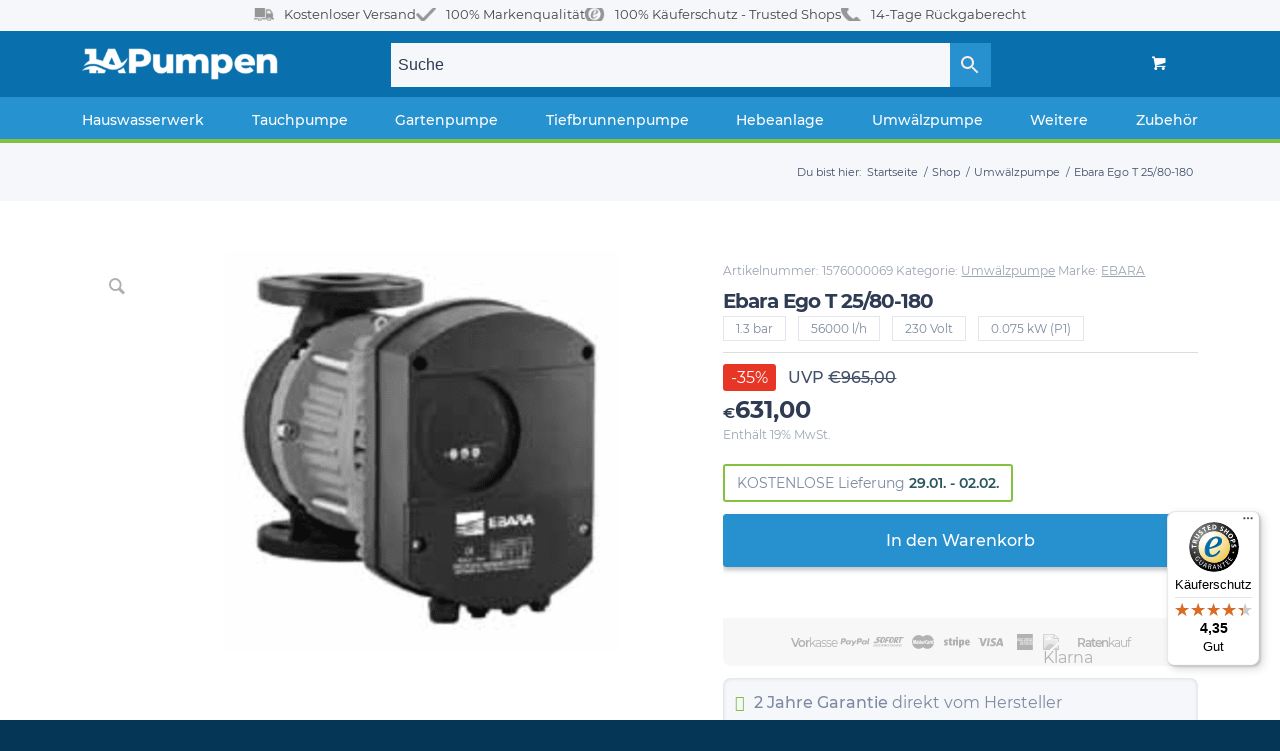

--- FILE ---
content_type: text/html; charset=UTF-8
request_url: https://www.1a-pumpen.de/db/ebara-ego-t-2580180
body_size: 161077
content:
<!DOCTYPE html>
<html lang="de" prefix="og: https://ogp.me/ns#" class="html_stretched responsive av-preloader-disabled av-default-lightbox  html_header_top html_logo_left html_bottom_nav_header html_menu_left html_custom html_header_sticky_disabled html_header_shrinking_disabled html_header_topbar_active html_mobile_menu_phone html_header_searchicon html_content_align_center html_header_unstick_top html_header_stretch_disabled html_av-overlay-side html_av-overlay-side-minimal html_av-submenu-noclone html_entry_id_726 html_cart_at_menu av-cookies-no-cookie-consent av-no-preview html_text_menu_active ">
<head> <script type="text/javascript">if(!gform){document.addEventListener("gform_main_scripts_loaded",function(){gform.scriptsLoaded=!0}),window.addEventListener("DOMContentLoaded",function(){gform.domLoaded=!0});var gform={domLoaded:!1,scriptsLoaded:!1,initializeOnLoaded:function(o){gform.domLoaded&&gform.scriptsLoaded?o():!gform.domLoaded&&gform.scriptsLoaded?window.addEventListener("DOMContentLoaded",o):document.addEventListener("gform_main_scripts_loaded",o)},hooks:{action:{},filter:{}},addAction:function(o,n,r,t){gform.addHook("action",o,n,r,t)},addFilter:function(o,n,r,t){gform.addHook("filter",o,n,r,t)},doAction:function(o){gform.doHook("action",o,arguments)},applyFilters:function(o){return gform.doHook("filter",o,arguments)},removeAction:function(o,n){gform.removeHook("action",o,n)},removeFilter:function(o,n,r){gform.removeHook("filter",o,n,r)},addHook:function(o,n,r,t,i){null==gform.hooks[o][n]&&(gform.hooks[o][n]=[]);var e=gform.hooks[o][n];null==i&&(i=n+"_"+e.length),null==t&&(t=10),gform.hooks[o][n].push({tag:i,callable:r,priority:t})},doHook:function(o,n,r){if(r=Array.prototype.slice.call(r,1),null!=gform.hooks[o][n]){var t,i=gform.hooks[o][n];i.sort(function(o,n){return o.priority-n.priority});for(var e=0;e<i.length;e++)"function"!=typeof(t=i[e].callable)&&(t=window[t]),"action"==o?t.apply(null,r):r[0]=t.apply(null,r)}if("filter"==o)return r[0]},removeHook:function(o,n,r,t){if(null!=gform.hooks[o][n])for(var i=gform.hooks[o][n],e=i.length-1;0<=e;e--)null!=t&&t!=i[e].tag||null!=r&&r!=i[e].priority||i.splice(e,1)}}}</script><meta charset="UTF-8" /><script>if(navigator.userAgent.match(/MSIE|Internet Explorer/i)||navigator.userAgent.match(/Trident\/7\..*?rv:11/i)){var href=document.location.href;if(!href.match(/[?&]nowprocket/)){if(href.indexOf("?")==-1){if(href.indexOf("#")==-1){document.location.href=href+"?nowprocket=1"}else{document.location.href=href.replace("#","?nowprocket=1#")}}else{if(href.indexOf("#")==-1){document.location.href=href+"&nowprocket=1"}else{document.location.href=href.replace("#","&nowprocket=1#")}}}}</script><script>(()=>{class RocketLazyLoadScripts{constructor(){this.v="2.0.3",this.userEvents=["keydown","keyup","mousedown","mouseup","mousemove","mouseover","mouseenter","mouseout","mouseleave","touchmove","touchstart","touchend","touchcancel","wheel","click","dblclick","input","visibilitychange"],this.attributeEvents=["onblur","onclick","oncontextmenu","ondblclick","onfocus","onmousedown","onmouseenter","onmouseleave","onmousemove","onmouseout","onmouseover","onmouseup","onmousewheel","onscroll","onsubmit"]}async t(){this.i(),this.o(),/iP(ad|hone)/.test(navigator.userAgent)&&this.h(),this.u(),this.l(this),this.m(),this.k(this),this.p(this),this._(),await Promise.all([this.R(),this.L()]),this.lastBreath=Date.now(),this.S(this),this.P(),this.D(),this.O(),this.M(),await this.C(this.delayedScripts.normal),await this.C(this.delayedScripts.defer),await this.C(this.delayedScripts.async),this.F("domReady"),await this.T(),await this.j(),await this.I(),this.F("windowLoad"),await this.A(),window.dispatchEvent(new Event("rocket-allScriptsLoaded")),this.everythingLoaded=!0,this.lastTouchEnd&&await new Promise((t=>setTimeout(t,500-Date.now()+this.lastTouchEnd))),this.H(),this.F("all"),this.U(),this.W()}i(){this.CSPIssue=sessionStorage.getItem("rocketCSPIssue"),document.addEventListener("securitypolicyviolation",(t=>{this.CSPIssue||"script-src-elem"!==t.violatedDirective||"data"!==t.blockedURI||(this.CSPIssue=!0,sessionStorage.setItem("rocketCSPIssue",!0))}),{isRocket:!0})}o(){window.addEventListener("pageshow",(t=>{this.persisted=t.persisted,this.realWindowLoadedFired=!0}),{isRocket:!0}),window.addEventListener("pagehide",(()=>{this.onFirstUserAction=null}),{isRocket:!0})}h(){let t;function e(e){t=e}window.addEventListener("touchstart",e,{isRocket:!0}),window.addEventListener("touchend",(function i(o){Math.abs(o.changedTouches[0].pageX-t.changedTouches[0].pageX)<10&&Math.abs(o.changedTouches[0].pageY-t.changedTouches[0].pageY)<10&&o.timeStamp-t.timeStamp<200&&(o.target.dispatchEvent(new PointerEvent("click",{target:o.target,bubbles:!0,cancelable:!0,detail:1})),event.preventDefault(),window.removeEventListener("touchstart",e,{isRocket:!0}),window.removeEventListener("touchend",i,{isRocket:!0}))}),{isRocket:!0})}q(t){this.userActionTriggered||("mousemove"!==t.type||this.firstMousemoveIgnored?"keyup"===t.type||"mouseover"===t.type||"mouseout"===t.type||(this.userActionTriggered=!0,this.onFirstUserAction&&this.onFirstUserAction()):this.firstMousemoveIgnored=!0),"click"===t.type&&t.preventDefault(),this.savedUserEvents.length>0&&(t.stopPropagation(),t.stopImmediatePropagation()),"touchstart"===this.lastEvent&&"touchend"===t.type&&(this.lastTouchEnd=Date.now()),"click"===t.type&&(this.lastTouchEnd=0),this.lastEvent=t.type,this.savedUserEvents.push(t)}u(){this.savedUserEvents=[],this.userEventHandler=this.q.bind(this),this.userEvents.forEach((t=>window.addEventListener(t,this.userEventHandler,{passive:!1,isRocket:!0})))}U(){this.userEvents.forEach((t=>window.removeEventListener(t,this.userEventHandler,{passive:!1,isRocket:!0}))),this.savedUserEvents.forEach((t=>{t.target.dispatchEvent(new window[t.constructor.name](t.type,t))}))}m(){this.eventsMutationObserver=new MutationObserver((t=>{const e="return false";for(const i of t){if("attributes"===i.type){const t=i.target.getAttribute(i.attributeName);t&&t!==e&&(i.target.setAttribute("data-rocket-"+i.attributeName,t),i.target["rocket"+i.attributeName]=new Function("event",t),i.target.setAttribute(i.attributeName,e))}"childList"===i.type&&i.addedNodes.forEach((t=>{if(t.nodeType===Node.ELEMENT_NODE)for(const i of t.attributes)this.attributeEvents.includes(i.name)&&i.value&&""!==i.value&&(t.setAttribute("data-rocket-"+i.name,i.value),t["rocket"+i.name]=new Function("event",i.value),t.setAttribute(i.name,e))}))}})),this.eventsMutationObserver.observe(document,{subtree:!0,childList:!0,attributeFilter:this.attributeEvents})}H(){this.eventsMutationObserver.disconnect(),this.attributeEvents.forEach((t=>{document.querySelectorAll("[data-rocket-"+t+"]").forEach((e=>{e.setAttribute(t,e.getAttribute("data-rocket-"+t)),e.removeAttribute("data-rocket-"+t)}))}))}k(t){Object.defineProperty(HTMLElement.prototype,"onclick",{get(){return this.rocketonclick||null},set(e){this.rocketonclick=e,this.setAttribute(t.everythingLoaded?"onclick":"data-rocket-onclick","this.rocketonclick(event)")}})}S(t){function e(e,i){let o=e[i];e[i]=null,Object.defineProperty(e,i,{get:()=>o,set(s){t.everythingLoaded?o=s:e["rocket"+i]=o=s}})}e(document,"onreadystatechange"),e(window,"onload"),e(window,"onpageshow");try{Object.defineProperty(document,"readyState",{get:()=>t.rocketReadyState,set(e){t.rocketReadyState=e},configurable:!0}),document.readyState="loading"}catch(t){console.log("WPRocket DJE readyState conflict, bypassing")}}l(t){this.originalAddEventListener=EventTarget.prototype.addEventListener,this.originalRemoveEventListener=EventTarget.prototype.removeEventListener,this.savedEventListeners=[],EventTarget.prototype.addEventListener=function(e,i,o){o&&o.isRocket||!t.B(e,this)&&!t.userEvents.includes(e)||t.B(e,this)&&!t.userActionTriggered||e.startsWith("rocket-")||t.everythingLoaded?t.originalAddEventListener.call(this,e,i,o):t.savedEventListeners.push({target:this,remove:!1,type:e,func:i,options:o})},EventTarget.prototype.removeEventListener=function(e,i,o){o&&o.isRocket||!t.B(e,this)&&!t.userEvents.includes(e)||t.B(e,this)&&!t.userActionTriggered||e.startsWith("rocket-")||t.everythingLoaded?t.originalRemoveEventListener.call(this,e,i,o):t.savedEventListeners.push({target:this,remove:!0,type:e,func:i,options:o})}}F(t){"all"===t&&(EventTarget.prototype.addEventListener=this.originalAddEventListener,EventTarget.prototype.removeEventListener=this.originalRemoveEventListener),this.savedEventListeners=this.savedEventListeners.filter((e=>{let i=e.type,o=e.target||window;return"domReady"===t&&"DOMContentLoaded"!==i&&"readystatechange"!==i||("windowLoad"===t&&"load"!==i&&"readystatechange"!==i&&"pageshow"!==i||(this.B(i,o)&&(i="rocket-"+i),e.remove?o.removeEventListener(i,e.func,e.options):o.addEventListener(i,e.func,e.options),!1))}))}p(t){let e;function i(e){return t.everythingLoaded?e:e.split(" ").map((t=>"load"===t||t.startsWith("load.")?"rocket-jquery-load":t)).join(" ")}function o(o){function s(e){const s=o.fn[e];o.fn[e]=o.fn.init.prototype[e]=function(){return this[0]===window&&t.userActionTriggered&&("string"==typeof arguments[0]||arguments[0]instanceof String?arguments[0]=i(arguments[0]):"object"==typeof arguments[0]&&Object.keys(arguments[0]).forEach((t=>{const e=arguments[0][t];delete arguments[0][t],arguments[0][i(t)]=e}))),s.apply(this,arguments),this}}if(o&&o.fn&&!t.allJQueries.includes(o)){const e={DOMContentLoaded:[],"rocket-DOMContentLoaded":[]};for(const t in e)document.addEventListener(t,(()=>{e[t].forEach((t=>t()))}),{isRocket:!0});o.fn.ready=o.fn.init.prototype.ready=function(i){function s(){parseInt(o.fn.jquery)>2?setTimeout((()=>i.bind(document)(o))):i.bind(document)(o)}return t.realDomReadyFired?!t.userActionTriggered||t.fauxDomReadyFired?s():e["rocket-DOMContentLoaded"].push(s):e.DOMContentLoaded.push(s),o([])},s("on"),s("one"),s("off"),t.allJQueries.push(o)}e=o}t.allJQueries=[],o(window.jQuery),Object.defineProperty(window,"jQuery",{get:()=>e,set(t){o(t)}})}P(){const t=new Map;document.write=document.writeln=function(e){const i=document.currentScript,o=document.createRange(),s=i.parentElement;let n=t.get(i);void 0===n&&(n=i.nextSibling,t.set(i,n));const c=document.createDocumentFragment();o.setStart(c,0),c.appendChild(o.createContextualFragment(e)),s.insertBefore(c,n)}}async R(){return new Promise((t=>{this.userActionTriggered?t():this.onFirstUserAction=t}))}async L(){return new Promise((t=>{document.addEventListener("DOMContentLoaded",(()=>{this.realDomReadyFired=!0,t()}),{isRocket:!0})}))}async I(){return this.realWindowLoadedFired?Promise.resolve():new Promise((t=>{window.addEventListener("load",t,{isRocket:!0})}))}M(){this.pendingScripts=[];this.scriptsMutationObserver=new MutationObserver((t=>{for(const e of t)e.addedNodes.forEach((t=>{"SCRIPT"!==t.tagName||t.noModule||t.isWPRocket||this.pendingScripts.push({script:t,promise:new Promise((e=>{const i=()=>{const i=this.pendingScripts.findIndex((e=>e.script===t));i>=0&&this.pendingScripts.splice(i,1),e()};t.addEventListener("load",i,{isRocket:!0}),t.addEventListener("error",i,{isRocket:!0}),setTimeout(i,1e3)}))})}))})),this.scriptsMutationObserver.observe(document,{childList:!0,subtree:!0})}async j(){await this.J(),this.pendingScripts.length?(await this.pendingScripts[0].promise,await this.j()):this.scriptsMutationObserver.disconnect()}D(){this.delayedScripts={normal:[],async:[],defer:[]},document.querySelectorAll("script[type$=rocketlazyloadscript]").forEach((t=>{t.hasAttribute("data-rocket-src")?t.hasAttribute("async")&&!1!==t.async?this.delayedScripts.async.push(t):t.hasAttribute("defer")&&!1!==t.defer||"module"===t.getAttribute("data-rocket-type")?this.delayedScripts.defer.push(t):this.delayedScripts.normal.push(t):this.delayedScripts.normal.push(t)}))}async _(){await this.L();let t=[];document.querySelectorAll("script[type$=rocketlazyloadscript][data-rocket-src]").forEach((e=>{let i=e.getAttribute("data-rocket-src");if(i&&!i.startsWith("data:")){i.startsWith("//")&&(i=location.protocol+i);try{const o=new URL(i).origin;o!==location.origin&&t.push({src:o,crossOrigin:e.crossOrigin||"module"===e.getAttribute("data-rocket-type")})}catch(t){}}})),t=[...new Map(t.map((t=>[JSON.stringify(t),t]))).values()],this.N(t,"preconnect")}async $(t){if(await this.G(),!0!==t.noModule||!("noModule"in HTMLScriptElement.prototype))return new Promise((e=>{let i;function o(){(i||t).setAttribute("data-rocket-status","executed"),e()}try{if(navigator.userAgent.includes("Firefox/")||""===navigator.vendor||this.CSPIssue)i=document.createElement("script"),[...t.attributes].forEach((t=>{let e=t.nodeName;"type"!==e&&("data-rocket-type"===e&&(e="type"),"data-rocket-src"===e&&(e="src"),i.setAttribute(e,t.nodeValue))})),t.text&&(i.text=t.text),t.nonce&&(i.nonce=t.nonce),i.hasAttribute("src")?(i.addEventListener("load",o,{isRocket:!0}),i.addEventListener("error",(()=>{i.setAttribute("data-rocket-status","failed-network"),e()}),{isRocket:!0}),setTimeout((()=>{i.isConnected||e()}),1)):(i.text=t.text,o()),i.isWPRocket=!0,t.parentNode.replaceChild(i,t);else{const i=t.getAttribute("data-rocket-type"),s=t.getAttribute("data-rocket-src");i?(t.type=i,t.removeAttribute("data-rocket-type")):t.removeAttribute("type"),t.addEventListener("load",o,{isRocket:!0}),t.addEventListener("error",(i=>{this.CSPIssue&&i.target.src.startsWith("data:")?(console.log("WPRocket: CSP fallback activated"),t.removeAttribute("src"),this.$(t).then(e)):(t.setAttribute("data-rocket-status","failed-network"),e())}),{isRocket:!0}),s?(t.fetchPriority="high",t.removeAttribute("data-rocket-src"),t.src=s):t.src="data:text/javascript;base64,"+window.btoa(unescape(encodeURIComponent(t.text)))}}catch(i){t.setAttribute("data-rocket-status","failed-transform"),e()}}));t.setAttribute("data-rocket-status","skipped")}async C(t){const e=t.shift();return e?(e.isConnected&&await this.$(e),this.C(t)):Promise.resolve()}O(){this.N([...this.delayedScripts.normal,...this.delayedScripts.defer,...this.delayedScripts.async],"preload")}N(t,e){this.trash=this.trash||[];let i=!0;var o=document.createDocumentFragment();t.forEach((t=>{const s=t.getAttribute&&t.getAttribute("data-rocket-src")||t.src;if(s&&!s.startsWith("data:")){const n=document.createElement("link");n.href=s,n.rel=e,"preconnect"!==e&&(n.as="script",n.fetchPriority=i?"high":"low"),t.getAttribute&&"module"===t.getAttribute("data-rocket-type")&&(n.crossOrigin=!0),t.crossOrigin&&(n.crossOrigin=t.crossOrigin),t.integrity&&(n.integrity=t.integrity),t.nonce&&(n.nonce=t.nonce),o.appendChild(n),this.trash.push(n),i=!1}})),document.head.appendChild(o)}W(){this.trash.forEach((t=>t.remove()))}async T(){try{document.readyState="interactive"}catch(t){}this.fauxDomReadyFired=!0;try{await this.G(),document.dispatchEvent(new Event("rocket-readystatechange")),await this.G(),document.rocketonreadystatechange&&document.rocketonreadystatechange(),await this.G(),document.dispatchEvent(new Event("rocket-DOMContentLoaded")),await this.G(),window.dispatchEvent(new Event("rocket-DOMContentLoaded"))}catch(t){console.error(t)}}async A(){try{document.readyState="complete"}catch(t){}try{await this.G(),document.dispatchEvent(new Event("rocket-readystatechange")),await this.G(),document.rocketonreadystatechange&&document.rocketonreadystatechange(),await this.G(),window.dispatchEvent(new Event("rocket-load")),await this.G(),window.rocketonload&&window.rocketonload(),await this.G(),this.allJQueries.forEach((t=>t(window).trigger("rocket-jquery-load"))),await this.G();const t=new Event("rocket-pageshow");t.persisted=this.persisted,window.dispatchEvent(t),await this.G(),window.rocketonpageshow&&window.rocketonpageshow({persisted:this.persisted})}catch(t){console.error(t)}}async G(){Date.now()-this.lastBreath>45&&(await this.J(),this.lastBreath=Date.now())}async J(){return document.hidden?new Promise((t=>setTimeout(t))):new Promise((t=>requestAnimationFrame(t)))}B(t,e){return e===document&&"readystatechange"===t||(e===document&&"DOMContentLoaded"===t||(e===window&&"DOMContentLoaded"===t||(e===window&&"load"===t||e===window&&"pageshow"===t)))}static run(){(new RocketLazyLoadScripts).t()}}RocketLazyLoadScripts.run()})();</script>




<!-- mobile setting -->
<meta name="viewport" content="width=device-width, initial-scale=1, maximum-scale=1">

<!-- Scripts/CSS and wp_head hook -->
	<style></style>
	
<!-- Google Tag Manager for WordPress by gtm4wp.com -->
<script data-cfasync="false" data-pagespeed-no-defer>
	var gtm4wp_datalayer_name = "dataLayer";
	var dataLayer = dataLayer || [];
	const gtm4wp_use_sku_instead = 1;
	const gtm4wp_currency = 'EUR';
	const gtm4wp_product_per_impression = false;
	const gtm4wp_clear_ecommerce = false;
</script>
<!-- End Google Tag Manager for WordPress by gtm4wp.com --><style type="text/css"></style>
<!-- Suchmaschinen-Optimierung durch Rank Math PRO - https://rankmath.com/ -->
<title>Ebara Ego T 25/80-180 Für &euro;631,00 &raquo; 1A-Pumpen</title>

<link crossorigin data-rocket-preload as="font" href="https://www.1a-pumpen.de/content/uploads/avia_fonts/type_fonts/montserrat/montserrat-bold.ttf" rel="preload">
<link crossorigin data-rocket-preload as="font" href="https://www.1a-pumpen.de/content/uploads/avia_fonts/type_fonts/montserrat/montserrat-medium.ttf" rel="preload">
<link crossorigin data-rocket-preload as="font" href="https://www.1a-pumpen.de/content/uploads/avia_fonts/type_fonts/montserrat/montserrat-regular.ttf" rel="preload">
<link crossorigin data-rocket-preload as="font" href="https://www.1a-pumpen.de/content/uploads/avia_fonts/type_fonts/montserrat/montserrat-semibold.ttf" rel="preload">
<link crossorigin data-rocket-preload as="font" href="https://www.1a-pumpen.de/content/themes/1a-pumpen/fonts/payment-webfont/payment-webfont.ttf" rel="preload">
<link crossorigin data-rocket-preload as="font" href="https://www.1a-pumpen.de/content/themes/enfold/config-templatebuilder/avia-template-builder/assets/fonts/entypo-fontello.woff2" rel="preload">
<style>img:is([sizes=auto i], [sizes^="auto, " i]) {contain-intrinsic-size: 3000px 1500px;}
[consent-id]:not(.rcb-content-blocker):not([consent-transaction-complete]):not([consent-visual-use-parent^="children:"]):not([consent-confirm]) {opacity: 0 !important;}
.rcb-content-blocker+.rcb-content-blocker-children-fallback~* {display: none !important;}
.phone-info, .phone-info span {width: 100%;}
:where(.wp-block-button__link) {border-radius: 9999px;box-shadow: none;padding: calc(.667em + 2px) calc(1.333em + 2px);text-decoration: none;}
:root :where(.wp-block-button .wp-block-button__link.is-style-outline), :root :where(.wp-block-button.is-style-outline>.wp-block-button__link) {border: 2px solid;padding: .667em 1.333em;}
:root :where(.wp-block-button .wp-block-button__link.is-style-outline:not(.has-text-color)), :root :where(.wp-block-button.is-style-outline>.wp-block-button__link:not(.has-text-color)) {color: currentColor;}
:root :where(.wp-block-button .wp-block-button__link.is-style-outline:not(.has-background)), :root :where(.wp-block-button.is-style-outline>.wp-block-button__link:not(.has-background)) {background-color: initial;background-image: none;}
:where(.wp-block-calendar table:not(.has-background) th) {background: #ddd;}
:where(.wp-block-columns) {margin-bottom: 1.75em;}
:where(.wp-block-columns.has-background) {padding: 1.25em 2.375em;}
:where(.wp-block-post-comments input[type=submit]) {border: none;}
:where(.wp-block-cover-image:not(.has-text-color)), :where(.wp-block-cover:not(.has-text-color)) {color: #fff;}
:where(.wp-block-cover-image.is-light:not(.has-text-color)), :where(.wp-block-cover.is-light:not(.has-text-color)) {color: #000;}
:root :where(.wp-block-cover h1:not(.has-text-color)), :root :where(.wp-block-cover h2:not(.has-text-color)), :root :where(.wp-block-cover h3:not(.has-text-color)), :root :where(.wp-block-cover h4:not(.has-text-color)), :root :where(.wp-block-cover h5:not(.has-text-color)), :root :where(.wp-block-cover h6:not(.has-text-color)), :root :where(.wp-block-cover p:not(.has-text-color)) {color: inherit;}
.wp-block-embed__wrapper {position: relative;}
:where(.wp-block-file) {margin-bottom: 1.5em;}
:where(.wp-block-file__button) {border-radius: 2em;display: inline-block;padding: .5em 1em;}
:where(.wp-block-file__button):is(a):active, :where(.wp-block-file__button):is(a):focus, :where(.wp-block-file__button):is(a):hover, :where(.wp-block-file__button):is(a):visited {box-shadow: none;color: #fff;opacity: .85;text-decoration: none;}
:where(.wp-block-group.wp-block-group-is-layout-constrained) {position: relative;}
h1.has-background, h2.has-background, h3.has-background {padding: 1.25em 2.375em;}
:root :where(.wp-block-image.is-style-rounded img, .wp-block-image .is-style-rounded img) {border-radius: 9999px;}
:where(.wp-block-latest-comments:not([style*=line-height] .wp-block-latest-comments__comment)) {line-height: 1.1;}
:where(.wp-block-latest-comments:not([style*=line-height] .wp-block-latest-comments__comment-excerpt p)) {line-height: 1.8;}
:root :where(.wp-block-latest-posts.is-grid) {padding: 0;}
:root :where(.wp-block-latest-posts.wp-block-latest-posts__list) {padding-left: 0;}
ul {box-sizing: border-box;}
:root :where(.wp-block-list.has-background) {padding: 1.25em 2.375em;}
:where(.wp-block-navigation.has-background .wp-block-navigation-item a:not(.wp-element-button)), :where(.wp-block-navigation.has-background .wp-block-navigation-submenu a:not(.wp-element-button)) {padding: .5em 1em;}
:where(.wp-block-navigation .wp-block-navigation__submenu-container .wp-block-navigation-item a:not(.wp-element-button)), :where(.wp-block-navigation .wp-block-navigation__submenu-container .wp-block-navigation-submenu a:not(.wp-element-button)), :where(.wp-block-navigation .wp-block-navigation__submenu-container .wp-block-navigation-submenu button.wp-block-navigation-item__content), :where(.wp-block-navigation .wp-block-navigation__submenu-container .wp-block-pages-list__item button.wp-block-navigation-item__content) {padding: .5em 1em;}
:root :where(p.has-background) {padding: 1.25em 2.375em;}
:where(p.has-text-color:not(.has-link-color)) a {color: inherit;}
:where(.wp-block-post-comments-form) input:not([type=submit]), :where(.wp-block-post-comments-form) textarea {border: 1px solid #949494;font-family: inherit;font-size: 1em;}
:where(.wp-block-post-comments-form) input:where(:not([type=submit]):not([type=checkbox])), :where(.wp-block-post-comments-form) textarea {padding: calc(.667em + 2px);}
:where(.wp-block-post-excerpt) {box-sizing: border-box;margin-bottom: var(--wp--style--block-gap);margin-top: var(--wp--style--block-gap);}
:where(.wp-block-preformatted.has-background) {padding: 1.25em 2.375em;}
:where(.wp-block-search__button) {border: 1px solid #ccc;padding: 6px 10px;}
:where(.wp-block-search__input) {font-family: inherit;font-size: inherit;font-style: inherit;font-weight: inherit;letter-spacing: inherit;line-height: inherit;text-transform: inherit;}
:where(.wp-block-search__button-inside .wp-block-search__inside-wrapper) {border: 1px solid #949494;box-sizing: border-box;padding: 4px;}
:where(.wp-block-search__button-inside .wp-block-search__inside-wrapper) .wp-block-search__input {border: none;border-radius: 0;padding: 0 4px;}
:where(.wp-block-search__button-inside .wp-block-search__inside-wrapper) .wp-block-search__input:focus {outline: 0;}
:where(.wp-block-search__button-inside .wp-block-search__inside-wrapper) :where(.wp-block-search__button) {padding: 4px 8px;}
:root :where(.wp-block-separator.is-style-dots) {height: auto;line-height: 1;text-align: center;}
:root :where(.wp-block-separator.is-style-dots):before {color: currentColor;content: "···";font-family: serif;font-size: 1.5em;letter-spacing: 2em;padding-left: 2em;}
:root :where(.wp-block-site-logo.is-style-rounded) {border-radius: 9999px;}
:where(.wp-block-social-links:not(.is-style-logos-only)) .wp-social-link {background-color: #f0f0f0;color: #444;}
:where(.wp-block-social-links:not(.is-style-logos-only)) .wp-social-link-amazon {background-color: #f90;color: #fff;}
:where(.wp-block-social-links:not(.is-style-logos-only)) .wp-social-link-bandcamp {background-color: #1ea0c3;color: #fff;}
:where(.wp-block-social-links:not(.is-style-logos-only)) .wp-social-link-behance {background-color: #0757fe;color: #fff;}
:where(.wp-block-social-links:not(.is-style-logos-only)) .wp-social-link-bluesky {background-color: #0a7aff;color: #fff;}
:where(.wp-block-social-links:not(.is-style-logos-only)) .wp-social-link-codepen {background-color: #1e1f26;color: #fff;}
:where(.wp-block-social-links:not(.is-style-logos-only)) .wp-social-link-deviantart {background-color: #02e49b;color: #fff;}
:where(.wp-block-social-links:not(.is-style-logos-only)) .wp-social-link-discord {background-color: #5865f2;color: #fff;}
:where(.wp-block-social-links:not(.is-style-logos-only)) .wp-social-link-dribbble {background-color: #e94c89;color: #fff;}
:where(.wp-block-social-links:not(.is-style-logos-only)) .wp-social-link-dropbox {background-color: #4280ff;color: #fff;}
:where(.wp-block-social-links:not(.is-style-logos-only)) .wp-social-link-etsy {background-color: #f45800;color: #fff;}
:where(.wp-block-social-links:not(.is-style-logos-only)) .wp-social-link-facebook {background-color: #0866ff;color: #fff;}
:where(.wp-block-social-links:not(.is-style-logos-only)) .wp-social-link-fivehundredpx {background-color: #000;color: #fff;}
:where(.wp-block-social-links:not(.is-style-logos-only)) .wp-social-link-flickr {background-color: #0461dd;color: #fff;}
:where(.wp-block-social-links:not(.is-style-logos-only)) .wp-social-link-foursquare {background-color: #e65678;color: #fff;}
:where(.wp-block-social-links:not(.is-style-logos-only)) .wp-social-link-github {background-color: #24292d;color: #fff;}
:where(.wp-block-social-links:not(.is-style-logos-only)) .wp-social-link-goodreads {background-color: #eceadd;color: #382110;}
:where(.wp-block-social-links:not(.is-style-logos-only)) .wp-social-link-google {background-color: #ea4434;color: #fff;}
:where(.wp-block-social-links:not(.is-style-logos-only)) .wp-social-link-gravatar {background-color: #1d4fc4;color: #fff;}
:where(.wp-block-social-links:not(.is-style-logos-only)) .wp-social-link-instagram {background-color: #f00075;color: #fff;}
:where(.wp-block-social-links:not(.is-style-logos-only)) .wp-social-link-lastfm {background-color: #e21b24;color: #fff;}
:where(.wp-block-social-links:not(.is-style-logos-only)) .wp-social-link-linkedin {background-color: #0d66c2;color: #fff;}
:where(.wp-block-social-links:not(.is-style-logos-only)) .wp-social-link-mastodon {background-color: #3288d4;color: #fff;}
:where(.wp-block-social-links:not(.is-style-logos-only)) .wp-social-link-medium {background-color: #000;color: #fff;}
:where(.wp-block-social-links:not(.is-style-logos-only)) .wp-social-link-meetup {background-color: #f6405f;color: #fff;}
:where(.wp-block-social-links:not(.is-style-logos-only)) .wp-social-link-patreon {background-color: #000;color: #fff;}
:where(.wp-block-social-links:not(.is-style-logos-only)) .wp-social-link-pinterest {background-color: #e60122;color: #fff;}
:where(.wp-block-social-links:not(.is-style-logos-only)) .wp-social-link-pocket {background-color: #ef4155;color: #fff;}
:where(.wp-block-social-links:not(.is-style-logos-only)) .wp-social-link-reddit {background-color: #ff4500;color: #fff;}
:where(.wp-block-social-links:not(.is-style-logos-only)) .wp-social-link-skype {background-color: #0478d7;color: #fff;}
:where(.wp-block-social-links:not(.is-style-logos-only)) .wp-social-link-snapchat {background-color: #fefc00;color: #fff;stroke: #000;}
:where(.wp-block-social-links:not(.is-style-logos-only)) .wp-social-link-soundcloud {background-color: #ff5600;color: #fff;}
:where(.wp-block-social-links:not(.is-style-logos-only)) .wp-social-link-spotify {background-color: #1bd760;color: #fff;}
:where(.wp-block-social-links:not(.is-style-logos-only)) .wp-social-link-telegram {background-color: #2aabee;color: #fff;}
:where(.wp-block-social-links:not(.is-style-logos-only)) .wp-social-link-threads {background-color: #000;color: #fff;}
:where(.wp-block-social-links:not(.is-style-logos-only)) .wp-social-link-tiktok {background-color: #000;color: #fff;}
:where(.wp-block-social-links:not(.is-style-logos-only)) .wp-social-link-tumblr {background-color: #011835;color: #fff;}
:where(.wp-block-social-links:not(.is-style-logos-only)) .wp-social-link-twitch {background-color: #6440a4;color: #fff;}
:where(.wp-block-social-links:not(.is-style-logos-only)) .wp-social-link-twitter {background-color: #1da1f2;color: #fff;}
:where(.wp-block-social-links:not(.is-style-logos-only)) .wp-social-link-vimeo {background-color: #1eb7ea;color: #fff;}
:where(.wp-block-social-links:not(.is-style-logos-only)) .wp-social-link-vk {background-color: #4680c2;color: #fff;}
:where(.wp-block-social-links:not(.is-style-logos-only)) .wp-social-link-wordpress {background-color: #3499cd;color: #fff;}
:where(.wp-block-social-links:not(.is-style-logos-only)) .wp-social-link-whatsapp {background-color: #25d366;color: #fff;}
:where(.wp-block-social-links:not(.is-style-logos-only)) .wp-social-link-x {background-color: #000;color: #fff;}
:where(.wp-block-social-links:not(.is-style-logos-only)) .wp-social-link-yelp {background-color: #d32422;color: #fff;}
:where(.wp-block-social-links:not(.is-style-logos-only)) .wp-social-link-youtube {background-color: red;color: #fff;}
:where(.wp-block-social-links.is-style-logos-only) .wp-social-link {background: 0 0;}
:where(.wp-block-social-links.is-style-logos-only) .wp-social-link svg {height: 1.25em;width: 1.25em;}
:where(.wp-block-social-links.is-style-logos-only) .wp-social-link-amazon {color: #f90;}
:where(.wp-block-social-links.is-style-logos-only) .wp-social-link-bandcamp {color: #1ea0c3;}
:where(.wp-block-social-links.is-style-logos-only) .wp-social-link-behance {color: #0757fe;}
:where(.wp-block-social-links.is-style-logos-only) .wp-social-link-bluesky {color: #0a7aff;}
:where(.wp-block-social-links.is-style-logos-only) .wp-social-link-codepen {color: #1e1f26;}
:where(.wp-block-social-links.is-style-logos-only) .wp-social-link-deviantart {color: #02e49b;}
:where(.wp-block-social-links.is-style-logos-only) .wp-social-link-discord {color: #5865f2;}
:where(.wp-block-social-links.is-style-logos-only) .wp-social-link-dribbble {color: #e94c89;}
:where(.wp-block-social-links.is-style-logos-only) .wp-social-link-dropbox {color: #4280ff;}
:where(.wp-block-social-links.is-style-logos-only) .wp-social-link-etsy {color: #f45800;}
:where(.wp-block-social-links.is-style-logos-only) .wp-social-link-facebook {color: #0866ff;}
:where(.wp-block-social-links.is-style-logos-only) .wp-social-link-fivehundredpx {color: #000;}
:where(.wp-block-social-links.is-style-logos-only) .wp-social-link-flickr {color: #0461dd;}
:where(.wp-block-social-links.is-style-logos-only) .wp-social-link-foursquare {color: #e65678;}
:where(.wp-block-social-links.is-style-logos-only) .wp-social-link-github {color: #24292d;}
:where(.wp-block-social-links.is-style-logos-only) .wp-social-link-goodreads {color: #382110;}
:where(.wp-block-social-links.is-style-logos-only) .wp-social-link-google {color: #ea4434;}
:where(.wp-block-social-links.is-style-logos-only) .wp-social-link-gravatar {color: #1d4fc4;}
:where(.wp-block-social-links.is-style-logos-only) .wp-social-link-instagram {color: #f00075;}
:where(.wp-block-social-links.is-style-logos-only) .wp-social-link-lastfm {color: #e21b24;}
:where(.wp-block-social-links.is-style-logos-only) .wp-social-link-linkedin {color: #0d66c2;}
:where(.wp-block-social-links.is-style-logos-only) .wp-social-link-mastodon {color: #3288d4;}
:where(.wp-block-social-links.is-style-logos-only) .wp-social-link-medium {color: #000;}
:where(.wp-block-social-links.is-style-logos-only) .wp-social-link-meetup {color: #f6405f;}
:where(.wp-block-social-links.is-style-logos-only) .wp-social-link-patreon {color: #000;}
:where(.wp-block-social-links.is-style-logos-only) .wp-social-link-pinterest {color: #e60122;}
:where(.wp-block-social-links.is-style-logos-only) .wp-social-link-pocket {color: #ef4155;}
:where(.wp-block-social-links.is-style-logos-only) .wp-social-link-reddit {color: #ff4500;}
:where(.wp-block-social-links.is-style-logos-only) .wp-social-link-skype {color: #0478d7;}
:where(.wp-block-social-links.is-style-logos-only) .wp-social-link-snapchat {color: #fff;stroke: #000;}
:where(.wp-block-social-links.is-style-logos-only) .wp-social-link-soundcloud {color: #ff5600;}
:where(.wp-block-social-links.is-style-logos-only) .wp-social-link-spotify {color: #1bd760;}
:where(.wp-block-social-links.is-style-logos-only) .wp-social-link-telegram {color: #2aabee;}
:where(.wp-block-social-links.is-style-logos-only) .wp-social-link-threads {color: #000;}
:where(.wp-block-social-links.is-style-logos-only) .wp-social-link-tiktok {color: #000;}
:where(.wp-block-social-links.is-style-logos-only) .wp-social-link-tumblr {color: #011835;}
:where(.wp-block-social-links.is-style-logos-only) .wp-social-link-twitch {color: #6440a4;}
:where(.wp-block-social-links.is-style-logos-only) .wp-social-link-twitter {color: #1da1f2;}
:where(.wp-block-social-links.is-style-logos-only) .wp-social-link-vimeo {color: #1eb7ea;}
:where(.wp-block-social-links.is-style-logos-only) .wp-social-link-vk {color: #4680c2;}
:where(.wp-block-social-links.is-style-logos-only) .wp-social-link-whatsapp {color: #25d366;}
:where(.wp-block-social-links.is-style-logos-only) .wp-social-link-wordpress {color: #3499cd;}
:where(.wp-block-social-links.is-style-logos-only) .wp-social-link-x {color: #000;}
:where(.wp-block-social-links.is-style-logos-only) .wp-social-link-yelp {color: #d32422;}
:where(.wp-block-social-links.is-style-logos-only) .wp-social-link-youtube {color: red;}
:root :where(.wp-block-social-links .wp-social-link a) {padding: .25em;}
:root :where(.wp-block-social-links.is-style-logos-only .wp-social-link a) {padding: 0;}
:root :where(.wp-block-social-links.is-style-pill-shape .wp-social-link a) {padding-left: .6666666667em;padding-right: .6666666667em;}
:root :where(.wp-block-tag-cloud.is-style-outline) {display: flex;flex-wrap: wrap;gap: 1ch;}
:root :where(.wp-block-tag-cloud.is-style-outline a) {border: 1px solid;font-size: unset !important;margin-right: 0;padding: 1ch 2ch;text-decoration: none !important;}
:root :where(.wp-block-table-of-contents) {box-sizing: border-box;}
:where(.wp-block-term-description) {box-sizing: border-box;margin-bottom: var(--wp--style--block-gap);margin-top: var(--wp--style--block-gap);}
:where(pre.wp-block-verse) {font-family: inherit;}
.entry-content {counter-reset: footnotes;}
:root {--wp--preset--font-size--normal: 16px;--wp--preset--font-size--huge: 42px;}
.aligncenter {clear: both;}
.screen-reader-text {border: 0;clip-path: inset(50%);height: 1px;margin: -1px;overflow: hidden;padding: 0;position: absolute;width: 1px;word-wrap: normal !important;}
.screen-reader-text:focus {background-color: #ddd;clip-path: none;color: #444;display: block;font-size: 1em;height: auto;left: 5px;line-height: normal;padding: 15px 23px 14px;text-decoration: none;top: 5px;width: auto;z-index: 100000;}
html :where(.has-border-color) {border-style: solid;}
html :where([style*=border-top-color]) {border-top-style: solid;}
html :where([style*=border-right-color]) {border-right-style: solid;}
html :where([style*=border-bottom-color]) {border-bottom-style: solid;}
html :where([style*=border-left-color]) {border-left-style: solid;}
html :where([style*=border-width]) {border-style: solid;}
html :where([style*=border-top-width]) {border-top-style: solid;}
html :where([style*=border-right-width]) {border-right-style: solid;}
html :where([style*=border-bottom-width]) {border-bottom-style: solid;}
html :where([style*=border-left-width]) {border-left-style: solid;}
html :where(img[class*=wp-image-]) {height: auto;max-width: 100%;}
:where(figure) {margin: 0 0 1em;}
html :where(.is-position-sticky) {--wp-admin--admin-bar--position-offset: var(--wp-admin--admin-bar--height,0px);}
@media screen and (max-width:600px) {html :where(.is-position-sticky) {--wp-admin--admin-bar--position-offset: 0px;}}
:where(.wp-block-woocommerce-add-to-cart-form>*+*) {margin-top: 12px;padding: 0 4px;}
:where(.wp-block-woocommerce-add-to-cart-form .wcpay-express-checkout-wrapper) {padding: 0;}
:where(.wc-block-product-filters) {--top-padding: var(--wp-admin--admin-bar--height);display: inline-flex;}
@media (max-width:782px) {:where(.wc-block-product-filters) {--top-padding: var(--adminbar-mobile-padding,0);}}
:where(.wc-block-product-filters) .wc-block-product-filters__close-overlay, :where(.wc-block-product-filters) .wc-block-product-filters__open-overlay {align-items: center;background: 0 0;border: transparent;color: inherit;display: flex;font-size: .875em;padding: 0;}
:where(.wc-block-product-filters) .wc-block-product-filters__close-overlay svg, :where(.wc-block-product-filters) .wc-block-product-filters__open-overlay svg {fill: currentColor;}
:where(.wc-block-product-filters) .wc-block-product-filters__close-overlay span, :where(.wc-block-product-filters) .wc-block-product-filters__open-overlay span {padding: 0 5px;}
:where(.wc-block-product-filters) .wc-block-product-filters__open-overlay svg {height: var(--wc-product-filters-overlay-icon-size,1.5em);width: var(--wc-product-filters-overlay-icon-size,1.5em);}
:where(.wc-block-product-filters) .wc-block-product-filters__overlay {background-color: transparent;inset: 0;pointer-events: none;position: fixed;top: var(--top-padding);transition: background-color .5s;z-index: 9999;}
:where(.wc-block-product-filters) .wc-block-product-filters__overlay-wrapper {height: 100%;position: relative;width: 100%;}
:where(.wc-block-product-filters) .wc-block-product-filters__overlay-dialog {background-color: var(--wc-product-filters-overlay-background-color,var(--wc-product-filters-background-color,var(--wp--preset--color--base,#fff)));color: var(--wc-product-filters-overlay-text-color,var(--wc-product-filters-text-color,var(--wp--preset--color--base,#111)));display: flex !important;flex-direction: column;gap: var(--wp--preset--spacing--40);inset: 0;max-height: 100%;position: absolute;transform: translateY(100vh);transition: none;}
:where(.wc-block-product-filters) .wc-block-product-filters__overlay-header {display: flex;flex-flow: row-reverse;padding: var(--wp--preset--spacing--30) var(--wp--preset--spacing--40) 0;}
:where(.wc-block-product-filters) .wc-block-product-filters__overlay-content {display: flex;flex-direction: column;flex-grow: 1;gap: var(--wc-product-filter-block-spacing,var(--wp--style--block-gap,1.2rem));overflow-y: scroll;padding: 0 var(--wp--preset--spacing--40);}
:where(.wc-block-product-filters) .wc-block-product-filters__overlay-content>:first-child {margin-top: 0;}
:where(.wc-block-product-filters) .wc-block-product-filters__overlay-footer {box-shadow: 0 -4px 8px 0 rgba(0,0,0,.102);padding: var(--wp--preset--spacing--30) var(--wp--preset--spacing--40);}
:where(.wc-block-product-filters) .wc-block-product-filters__apply {width: 100%;}
:where(.wc-block-product-filters).is-overlay-opened .wc-block-product-filters__overlay {background-color: rgba(95,95,95,.35);pointer-events: auto;z-index: 9999;}
:where(.wc-block-product-filters).is-overlay-opened .wc-block-product-filters__overlay-dialog {color: var(--wc-product-filters-overlay-color,inherit);transform: translateY(0);transition: transform .5s;}
@media (min-width:601px) {:where(.wc-block-product-filters), :where(.wc-block-product-filters).is-overlay-opened {display: flex;}
	:where(.wc-block-product-filters) .wc-block-product-filters__open-overlay, :where(.wc-block-product-filters) .wc-block-product-filters__overlay-footer, :where(.wc-block-product-filters) .wc-block-product-filters__overlay-header, :where(.wc-block-product-filters).is-overlay-opened .wc-block-product-filters__open-overlay, :where(.wc-block-product-filters).is-overlay-opened .wc-block-product-filters__overlay-footer, :where(.wc-block-product-filters).is-overlay-opened .wc-block-product-filters__overlay-header {display: none;}
	:where(.wc-block-product-filters) .wc-block-product-filters__overlay, :where(.wc-block-product-filters).is-overlay-opened .wc-block-product-filters__overlay {background: inherit;color: inherit;inset: 0;pointer-events: auto;position: relative;transition: none;}
	:where(.wc-block-product-filters) .wc-block-product-filters__overlay-wrapper, :where(.wc-block-product-filters).is-overlay-opened .wc-block-product-filters__overlay-wrapper {background: inherit;color: inherit;height: auto;width: auto;}
	:where(.wc-block-product-filters) .wc-block-product-filters__overlay-dialog, :where(.wc-block-product-filters).is-overlay-opened .wc-block-product-filters__overlay-dialog {background: inherit;color: inherit;position: relative;transform: none;}
	:where(.wc-block-product-filters) .wc-block-product-filters__overlay-content, :where(.wc-block-product-filters).is-overlay-opened .wc-block-product-filters__overlay-content {background: inherit;color: inherit;flex-grow: 1;overflow: visible;padding: 0;}}
@media (max-width:600px) {:where(.wc-block-product-filters) .wc-block-product-filters__overlay-content .wp-block-group {display: block;}
	:where(.wc-block-product-filters) .wc-block-product-filters__overlay-content .wp-block-group>div {margin: 20px 0;}}
:where(.wc-block-product-filter-checkbox-list__input-wrapper) {display: block;position: relative;}
:where(.wc-block-product-filter-checkbox-list__text-wrapper) {align-items: center;display: inline-flex;font-size: .875em;gap: 4px;}
:where(.wc-block-product-filter-chips__items) {display: flex;flex-wrap: wrap;gap: 4px;}
:where(.wc-block-product-filter-chips__label) {align-items: center;display: inline-flex;gap: 4px;}
:where(.wc-block-product-template .wc-block-product)>:not(:last-child) {margin-bottom: .75rem;margin-top: 0;}
:root {--wp--preset--aspect-ratio--square: 1;--wp--preset--aspect-ratio--4-3: 4/3;--wp--preset--aspect-ratio--3-4: 3/4;--wp--preset--aspect-ratio--3-2: 3/2;--wp--preset--aspect-ratio--2-3: 2/3;--wp--preset--aspect-ratio--16-9: 16/9;--wp--preset--aspect-ratio--9-16: 9/16;--wp--preset--color--black: #000;--wp--preset--color--cyan-bluish-gray: #abb8c3;--wp--preset--color--white: #fff;--wp--preset--color--pale-pink: #f78da7;--wp--preset--color--vivid-red: #cf2e2e;--wp--preset--color--luminous-vivid-orange: #ff6900;--wp--preset--color--luminous-vivid-amber: #fcb900;--wp--preset--color--light-green-cyan: #7bdcb5;--wp--preset--color--vivid-green-cyan: #00d084;--wp--preset--color--pale-cyan-blue: #8ed1fc;--wp--preset--color--vivid-cyan-blue: #0693e3;--wp--preset--color--vivid-purple: #9b51e0;--wp--preset--gradient--vivid-cyan-blue-to-vivid-purple: linear-gradient(135deg,rgba(6,147,227,1) 0%,#9b51e0 100%);--wp--preset--gradient--light-green-cyan-to-vivid-green-cyan: linear-gradient(135deg,#7adcb4 0%,#00d082 100%);--wp--preset--gradient--luminous-vivid-amber-to-luminous-vivid-orange: linear-gradient(135deg,rgba(252,185,0,1) 0%,rgba(255,105,0,1) 100%);--wp--preset--gradient--luminous-vivid-orange-to-vivid-red: linear-gradient(135deg,rgba(255,105,0,1) 0%,#cf2e2e 100%);--wp--preset--gradient--very-light-gray-to-cyan-bluish-gray: linear-gradient(135deg,#eee 0%,#a9b8c3 100%);--wp--preset--gradient--cool-to-warm-spectrum: linear-gradient(135deg,#4aeadc 0%,#9778d1 20%,#cf2aba 40%,#ee2c82 60%,#fb6962 80%,#fef84c 100%);--wp--preset--gradient--blush-light-purple: linear-gradient(135deg,#ffceec 0%,#9896f0 100%);--wp--preset--gradient--blush-bordeaux: linear-gradient(135deg,#fecda5 0%,#fe2d2d 50%,#6b003e 100%);--wp--preset--gradient--luminous-dusk: linear-gradient(135deg,#ffcb70 0%,#c751c0 50%,#4158d0 100%);--wp--preset--gradient--pale-ocean: linear-gradient(135deg,#fff5cb 0%,#b6e3d4 50%,#33a7b5 100%);--wp--preset--gradient--electric-grass: linear-gradient(135deg,#caf880 0%,#71ce7e 100%);--wp--preset--gradient--midnight: linear-gradient(135deg,#020381 0%,#2874fc 100%);--wp--preset--font-size--small: 13px;--wp--preset--font-size--medium: 20px;--wp--preset--font-size--large: 36px;--wp--preset--font-size--x-large: 42px;--wp--preset--spacing--20: .44rem;--wp--preset--spacing--30: .67rem;--wp--preset--spacing--40: 1rem;--wp--preset--spacing--50: 1.5rem;--wp--preset--spacing--60: 2.25rem;--wp--preset--spacing--70: 3.38rem;--wp--preset--spacing--80: 5.06rem;--wp--preset--shadow--natural: 6px 6px 9px rgba(0,0,0,.2);--wp--preset--shadow--deep: 12px 12px 50px rgba(0,0,0,.4);--wp--preset--shadow--sharp: 6px 6px 0px rgba(0,0,0,.2);--wp--preset--shadow--outlined: 6px 6px 0px -3px rgba(255,255,255,1),6px 6px rgba(0,0,0,1);--wp--preset--shadow--crisp: 6px 6px 0px rgba(0,0,0,1);}
:where(.is-layout-flex) {gap: .5em;}
:where(.is-layout-grid) {gap: .5em;}
:where(.wp-block-post-template.is-layout-flex) {gap: 1.25em;}
:where(.wp-block-post-template.is-layout-grid) {gap: 1.25em;}
:where(.wp-block-columns.is-layout-flex) {gap: 2em;}
:where(.wp-block-columns.is-layout-grid) {gap: 2em;}
:root :where(.wp-block-pullquote) {font-size: 1.5em;line-height: 1.6;}
.woocommerce form .form-row .required {visibility: visible;}
@-webkit-keyframes load8 {0% {-webkit-transform: rotate(0);transform: rotate(0);}
	to {-webkit-transform: rotate(360deg);transform: rotate(360deg);}}
@keyframes load8 {0% {-webkit-transform: rotate(0);transform: rotate(0);}
	to {-webkit-transform: rotate(360deg);transform: rotate(360deg);}}
.aws-container .aws-search-form {position: relative;width: 100%;float: none !important;display: -webkit-box !important;display: -moz-box !important;display: -ms-flexbox !important;display: -webkit-flex !important;display: flex !important;align-items: stretch;height: 44px;}
.aws-container .aws-search-form *, .aws-search-result {-moz-box-sizing: border-box;-webkit-box-sizing: border-box;box-sizing: border-box;-moz-hyphens: manual;-webkit-hyphens: manual;hyphens: manual;border-radius: 0 !important;}
.aws-container .aws-search-form .aws-loader, .aws-container .aws-search-form .aws-loader:after {border-radius: 50% !important;width: 20px;height: 20px;}
.aws-container .aws-search-form .aws-wrapper {flex-grow: 1;position: relative;vertical-align: top;padding: 0;width: 100%;overflow: hidden;}
.aws-container .aws-search-form .aws-loader {position: absolute;display: none;right: 10px;top: 50%;z-index: 999;margin: -10px 0 0;font-size: 10px;text-indent: -9999em;border-top: 3px solid #ededed;border-right: 3px solid #ededed;border-bottom: 3px solid #ededed;border-left: 3px solid #555;}
.aws-container .aws-search-form.aws-processing .aws-loader {display: block;-webkit-transform: translateZ(0);-ms-transform: translateZ(0);transform: translateZ(0);-webkit-animation: .7s linear infinite load8;animation: .7s linear infinite load8;}
.aws-container .aws-search-label {position: absolute !important;left: -10000px;top: auto;width: 1px;height: 1px;overflow: hidden;clip: rect(1px,1px,1px,1px);}
.aws-container .aws-search-field {width: 100%;max-width: 100%;color: #313131;padding: 6px;line-height: 30px;display: block;font-size: 12px;position: relative;z-index: 2;-webkit-appearance: none;height: 100%;min-height: inherit;margin: 0 !important;border: 1px solid #d8d8d8;outline: 0;}
@media screen and (-webkit-min-device-pixel-ratio:0) and (max-width:1024px) {.aws-container .aws-search-field {font-size: 16px;}}
.aws-container .aws-search-field::-ms-clear {display: none;width: 0;height: 0;}
.aws-container .aws-search-field::-ms-reveal {display: none;width: 0;height: 0;}
.aws-container .aws-search-field::-webkit-search-cancel-button, .aws-container .aws-search-field::-webkit-search-decoration, .aws-container .aws-search-field::-webkit-search-results-button, .aws-container .aws-search-field::-webkit-search-results-decoration {display: none;}
.aws-container .aws-search-field:focus {background-color: #fff;}
.aws-container .aws-show-clear .aws-search-field {padding-right: 40px;}
.aws-container .aws-search-field:focus::-webkit-input-placeholder {color: transparent;}
.aws-container .aws-search-field:focus:-moz-placeholder {color: transparent;}
.aws-container .aws-search-field:focus::-moz-placeholder {color: transparent;}
.aws-container .aws-search-field:focus:-ms-input-placeholder {color: transparent;}
.aws-container .aws-search-form .aws-search-clear {display: none !important;position: absolute;top: 0;right: 0;z-index: 2;cursor: pointer;color: #757575;height: 100%;width: 38px;padding: 0 0 0 10px;text-align: left;}
.aws-container .aws-search-form .aws-search-clear span {position: relative;display: block;font-size: 24px;line-height: 24px;top: 50%;margin-top: -12px;}
.aws-container .aws-search-form.aws-show-clear.aws-form-active .aws-search-clear {display: block !important;}
.aws-container .aws-search-form.aws-form-active.aws-processing .aws-search-clear {display: none !important;}
.aws-container .aws-search-form .aws-search-btn {padding: 0;line-height: 10px;width: 42px;}
.aws-container .aws-search-form .aws-search-btn_icon {display: inline-block;fill: currentColor;height: 24px;line-height: 24px;position: relative;width: 42px;color: #555;}
.aws-container .aws-search-form .aws-search-btn svg {display: block;height: 100%;width: 100%;}
.aws-container[data-show-page=false] .aws-search-form .aws-search-btn:hover {background: #ededed;cursor: default;}
.aws-container .aws-search-form .aws-form-btn {display: -webkit-box;display: -moz-box;display: -ms-flexbox;display: -webkit-flex;display: flex;justify-content: center;flex-direction: column;text-align: center;background: #ededed;border: 1px solid #d8d8d8;margin: 0 0 0 -1px;cursor: pointer;position: relative;white-space: nowrap;-moz-user-select: none;-ms-user-select: none;user-select: none;-webkit-transition: background-color .1s ease-in-out;-moz-transition: background-color .1s ease-in-out;-o-transition: background-color .1s ease-in-out;transition: background-color .1s ease-in-out;}
.aws-container .aws-search-form .aws-form-btn:hover {background: #dcdcdc;}
.aws-container .aws-search-form .aws-form-btn:active {background: #d8d8d8;}
.aws-container[data-buttons-order="3"] .aws-search-form .aws-wrapper {-webkit-order: 2;order: 2;}
.aws-container[data-buttons-order="3"] .aws-search-form .aws-search-btn {margin: 0 -1px 0 0;}
.aws-search-result {position: absolute;text-align: left;z-index: 9999999999999;background: #fff;width: 100%;margin-top: -1px;border: 1px solid #ccc;font-size: 12px;line-height: 16px;}
.aws-search-result ul {list-style: none;padding: 0 !important;margin: 0 !important;max-height: 400px;overflow-y: auto;}
.aws-search-result ul::-webkit-scrollbar-track {-webkit-box-shadow: none;background-color: #ededed;}
.aws-search-result ul::-webkit-scrollbar {width: 7px;background-color: #ededed;}
.aws-search-result ul::-webkit-scrollbar-thumb {background-color: #d8d8d8;}
.aws-search-result ul li {list-style: none;border-bottom: 1px solid #ccc;overflow: hidden;margin: 0 !important;position: relative;}
.aws-search-result ul li:last-child {border-bottom: 0;}
.aws-search-result .aws_result_link {display: block;cursor: pointer;padding: 10px 8px;height: 100%;overflow: hidden;text-decoration: none;border: 0;}
.aws-search-result .aws_top_text {width: 100%;padding: 10px 8px;border-bottom: 1px solid #ccc;}
.aws-search-result .aws_result_item.hovered, .aws-search-result .aws_result_item:hover, .aws-search-result .aws_search_more a:hover {background: #f5f5f5;}
.aws-search-result .aws_results .aws_result_item {position: relative;}
.aws-search-result .aws_result_item .aws_result_link_top {position: absolute;z-index: 1;white-space: nowrap;text-indent: -9999px;overflow: hidden;top: 0;bottom: 0;left: 0;right: 0;opacity: 0;outline: 0;text-decoration: none;}
.aws-search-result .aws_result_item [data-link], .aws-search-result .aws_result_item a, .aws-search-result .aws_result_item button, .aws-search-result .aws_result_item span[href] {position: relative;z-index: 2;}
.aws-search-result .aws_result_content {overflow: hidden;display: block;}
.aws-search-result .aws_result_title {display: block;font-weight: 400;margin-bottom: 3px;color: #21759b;}
.aws-search-result .aws_result_featured {margin: 0 6px 0 0;position: relative;top: -2px;left: 3px;}
.aws-search-result .aws_result_featured svg {width: 13px;height: 13px;fill: #fa0;vertical-align: bottom;}
.aws-search-result .aws_result_sku, .aws-search-result .aws_result_stock {display: block;font-weight: 400;margin-top: 4px;margin-bottom: 5px;color: #7ad03a;}
.aws-search-result .aws_result_stock.out {color: #a44;}
.aws-search-result .aws_result_sku {margin-top: 3px;color: #222;}
.aws-search-result .aws_result_cat .aws_result_title, .aws-search-result .aws_result_tag .aws_result_title, .aws-search-result .aws_result_top_custom_item .aws_result_title {margin-bottom: 2px;}
.aws-search-result .aws_result_excerpt {display: block;color: #222;}
.aws-search-result .aws_result_price {display: block;padding: 2px 0;color: #222;}
.aws-search-result .aws_result_price del {background: 0 0;padding: 0 12px 0 0;opacity: .8;text-decoration: line-through !important;}
.aws-search-result .aws_result_price ins {background: 0 0;padding: 0 12px 0 0;opacity: 1;}
.aws-search-result .aws_result_cats {display: block;float: left;margin: 0 20px 0 0;}
.aws-search-result .aws_result_image {display: block;height: 100%;float: left;padding: 0 10px 0 0;}
.aws-search-result .aws_result_image img {width: 50px;height: auto;box-shadow: none;}
.aws-search-result .aws_result_sale {display: block;height: 42px;overflow: hidden;position: absolute;right: 0;top: 0;width: 47px;}
.aws-search-result .aws_onsale {background: #77a464;color: #fff;display: block;float: right;height: 20px;padding-top: 2px;position: relative;right: -25px;text-align: center;top: 3px;transform: rotate(45deg);width: 77px;}
.aws-search-result .aws_no_result {line-height: 1.5;padding: 10px 6px;cursor: auto;}
.aws-search-result .aws_search_more a {line-height: 40px;display: block;text-decoration: none;border: 0;text-align: center;color: #21759b;}
.aws-search-result .aws_terms_suggestions {line-height: 1.7;}
.aws-search-result .aws_term_suggestion {color: #222;vertical-align: middle;}
.aws-search-result a.aws_term_suggestion {color: #222;background: #ededed;border: 0;border-radius: 3px;font-size: 13px;padding: 2px 5px;}
.aws-search-result a.aws_term_suggestion:hover {background-color: #dad8da;}
body.aws-overlay {overflow: hidden !important;position: fixed;width: 100%;}
.aws-container.aws-mobile-fixed {position: fixed !important;z-index: 9999999 !important;top: 10px !important;left: 20px !important;width: 100%;width: calc(100% - 40px) !important;}
.aws-mobile-fixed-close {padding: 15px;margin-right: -10px;display: inline-block;float: right;cursor: pointer;}
.aws-overlay-mask {display: block;position: fixed;top: 0;left: 0;right: 0;bottom: 0;opacity: 0;background: #fff;z-index: 9999998 !important;}
.aws-overlay .aws-overlay-mask {opacity: 1;}
.aws-search-result .aws_result_title .advanced-woo-labels {position: relative !important;width: auto !important;margin: 0 5px 5px 0 !important;transform: none !important;}
.aws-search-result .aws_result_title .advanced-woo-labels:last-child {margin-bottom: 0 !important;}
.aws-search-result .aws_result_title .aws_result_labels {display: flex;margin: 0 !important;flex-wrap: wrap;flex-direction: row;text-align: left;justify-content: flex-start;}
#place_order.ppcp-hidden {display: none !important;}
.ppcp-disabled {cursor: not-allowed;-webkit-filter: grayscale(100%);filter: grayscale(100%);}
.ppcp-disabled * {pointer-events: none;}
.ppc-button-wrapper .ppcp-messages:first-child {padding-top: 10px;}
#ppc-button-ppcp-gateway {line-height: 0;}
#ppc-button-ppcp-gateway div[class^=item-] {margin-top: 14px;}
#ppc-button-ppcp-gateway div[class^=item-]:first-child {margin-top: 0;}
#ppc-button-minicart {line-height: 0;display: block;}
.ppcp-button-apm {--apm-button-border-radius: 4px;overflow: hidden;min-width: 0;max-width: 750px;line-height: 0;border-radius: var(--apm-button-border-radius);height: 45px;margin-top: 14px;}
.ppcp-width-min .ppcp-button-apm {height: 35px;}
.ppcp-width-300 .ppcp-button-apm {height: 45px;}
.ppcp-width-500 .ppcp-button-apm {height: 55px;}
.shepherd-button {background: #3288e6;border: 0;border-radius: 3px;color: hsla(0,0%,100%,.75);cursor: pointer;margin-right: .5rem;padding: .5rem 1.5rem;transition: all .5s ease;}
.shepherd-button:not(:disabled):hover {background: #196fcc;color: hsla(0,0%,100%,.75);}
.shepherd-button.shepherd-button-secondary {background: #f1f2f3;color: rgba(0,0,0,.75);}
.shepherd-button.shepherd-button-secondary:not(:disabled):hover {background: #d6d9db;color: rgba(0,0,0,.75);}
.shepherd-button:disabled {cursor: not-allowed;}
.shepherd-footer {border-bottom-left-radius: 5px;border-bottom-right-radius: 5px;display: flex;justify-content: flex-end;padding: 0 .75rem .75rem;}
.shepherd-footer .shepherd-button:last-child {margin-right: 0;}
.shepherd-cancel-icon {background: 0 0;border: none;color: hsla(0,0%,50.2%,.75);font-size: 2em;cursor: pointer;font-weight: 400;margin: 0;padding: 0;transition: color .5s ease;}
.shepherd-cancel-icon:hover {color: rgba(0,0,0,.75);}
.shepherd-has-title .shepherd-content .shepherd-cancel-icon {color: hsla(0,0%,50.2%,.75);}
.shepherd-has-title .shepherd-content .shepherd-cancel-icon:hover {color: rgba(0,0,0,.75);}
.shepherd-title {color: rgba(0,0,0,.75);display: flex;font-size: 1rem;font-weight: 400;flex: 1 0 auto;margin: 0;padding: 0;}
.shepherd-header {align-items: center;border-top-left-radius: 5px;border-top-right-radius: 5px;display: flex;justify-content: flex-end;line-height: 2em;padding: .75rem .75rem 0;}
.shepherd-has-title .shepherd-content .shepherd-header {background: #e6e6e6;padding: 1em;}
.shepherd-text {color: rgba(0,0,0,.75);font-size: 1rem;line-height: 1.3em;padding: .75em;}
.shepherd-text p {margin-top: 0;}
.shepherd-text p:last-child {margin-bottom: 0;}
.shepherd-content {border-radius: 5px;outline: 0;padding: 0;}
.shepherd-element {background: #fff;border-radius: 5px;box-shadow: 0 1px 4px rgba(0,0,0,.2);max-width: 400px;opacity: 0;outline: 0;transition: opacity .3s,visibility .3s;visibility: hidden;width: 100%;z-index: 9999;}
.shepherd-enabled.shepherd-element {opacity: 1;visibility: visible;}
.shepherd-element[data-popper-reference-hidden]:not(.shepherd-centered) {opacity: 0;pointer-events: none;visibility: hidden;}
.shepherd-element, .shepherd-element *, .shepherd-element :after, .shepherd-element :before {box-sizing: border-box;}
.shepherd-arrow, .shepherd-arrow:before {position: absolute;width: 16px;height: 16px;z-index: -1;}
.shepherd-arrow:before {content: "";transform: rotate(45deg);background: #fff;}
.shepherd-element[data-popper-placement^=top]>.shepherd-arrow {bottom: -8px;}
.shepherd-element[data-popper-placement^=bottom]>.shepherd-arrow {top: -8px;}
.shepherd-element[data-popper-placement^=left]>.shepherd-arrow {right: -8px;}
.shepherd-element[data-popper-placement^=right]>.shepherd-arrow {left: -8px;}
.shepherd-element.shepherd-centered>.shepherd-arrow {opacity: 0;}
.shepherd-element.shepherd-has-title[data-popper-placement^=bottom]>.shepherd-arrow:before {background-color: #e6e6e6;}
.shepherd-modal-overlay-container {height: 0;left: 0;opacity: 0;overflow: hidden;pointer-events: none;position: fixed;top: 0;transition: all .3s ease-out,height 0s .3s,opacity .3s 0s;width: 100vw;z-index: 9997;}
.shepherd-modal-overlay-container.shepherd-modal-is-visible {height: 100vh;opacity: .5;transition: all .3s ease-out,height 0s 0s,opacity .3s 0s;}
.shepherd-modal-overlay-container.shepherd-modal-is-visible path {pointer-events: all;}
.ppcp-button-googlepay {min-height: 40px;}
.error-badge {height: 27px;padding-left: 25px;display: inline-block;background: url("https://www.1a-pumpen.de/content/plugins/woocommerce-german-market/add-ons/woocommerce-eu-vatin-check/assets/img/error.png") no-repeat;background-size: 21px;}
.correct-badge {height: 27px;padding-left: 25px;display: inline-block;background: url("https://www.1a-pumpen.de/content/plugins/woocommerce-german-market/add-ons/woocommerce-eu-vatin-check/assets/img/correct.png") no-repeat;background-size: 21px;}
.spinner-badge {height: 27px;padding-left: 25px;display: inline-block;background: url("https://www.1a-pumpen.de/content/plugins/woocommerce-german-market/add-ons/woocommerce-eu-vatin-check/assets/img/ajax-loader.gif") no-repeat;background-size: 21px;}
#wc-stripe-express-checkout-element iframe {max-width: unset;}
#wc-stripe-express-checkout-element {margin-bottom: 12px;display: flex;gap: 10px;flex-wrap: wrap;justify-content: center;}
#wc-stripe-express-checkout-element>div {flex: 1;min-width: 260px;}
.products .woocommerce-de_price_taxrate {display: block;}
.woocommerce-de_price_taxrate {font-size: .8em;}
.woocommerce_de_versandkosten {font-size: .8em;display: block;}
#gm-sepa-mandate-preview-text {border: 1px solid rgba(0,0,0,.1);padding: 9px 12px;font-size: 14px;margin-bottom: 20px;overflow: hidden;width: 100%;box-sizing: border-box;}
#gm-sepa-mandate-preview-text .close {text-align: right;font-size: 16px;text-transform: uppercase;cursor: pointer;display: inline-block;float: right;}
#gm-sepa-mandate-preview-text .close:focus, #gm-sepa-mandate-preview-text .close:hover {text-decoration: underline;}
.wgm-place-order-disabled {background-color: #fff;width: 100%;height: 100%;float: left;position: absolute;z-index: 100;opacity: .5;display: none;}
.woocommerce-invalid #terms {outline: red solid 2px;outline-offset: 2px;}
.german-market-summary-gpsr {font-size: small;}
.prdctfltr_wc {position: relative;margin-bottom: 35px;clear: both;}
.prdctfltr_wc:after, .prdctfltr_wc:before {content: "";display: table;clear: both;}
.prdctfltr_wc .prdctfltr_woocommerce_ordering {position: relative;display: none;}
.prdctfltr_wc.prdctfltr_always_visible .prdctfltr_woocommerce_ordering {display: block;}
.prdctfltr_wc.prdctfltr_click_filter .prdctfltr_woocommerce_ordering {display: block;}
.prdctfltr_wc.prdctfltr_slide .prdctfltr_woocommerce_ordering {display: none;}
.prdctfltr_wc .prdctfltr_filter_inner {padding: 0;}
.prdctfltr_wc.pf_arrow .prdctfltr_filter_inner {padding: 10px 0 0;}
.prdctfltr_wc.pf_mod_row .prdctfltr_filter_wrapper .prdctfltr_filter_inner {margin-left: -10px;margin-right: -10px;}
.prdctfltr_wc.pf_mod_row .prdctfltr_filter_wrapper {margin-left: 10px;margin-right: 10px;}
.prdctfltr_wc.pf_mod_row .prdctfltr_filter_inner .prdctfltr_filter {float: none;display: inline-block;vertical-align: top;padding-right: 10px;padding-left: 10px;margin-right: -4px;}
.prdctfltr_wc a {text-decoration: none;outline: 0;}
.prdctfltr_wc .prdctfltr_filter_title {display: block;font-weight: 600;font-size: 16px;margin-bottom: 1em;}
.prdctfltr_wc .prdctfltr_filter_title .prdctfltr_woocommerce_filter {font-size: 24px;margin-right: .5em;}
.prdctfltr_wc .prdctfltr_filter_title .prdctfltr_woocommerce_filter.pf_ajax_loading.pf_ajax_hearts {width: 36px;}
.prdctfltr_wc .prdctfltr_filter_title .prdctfltr_woocommerce_filter img {display: inline-block;height: 24px;width: auto;vertical-align: middle;margin-left: 1px;}
.prdctfltr_wc .prdctfltr_filter_title>span.prdctfltr_woocommerce_filter_title {max-width: 150px;overflow: hidden;white-space: nowrap;text-overflow: ellipsis;cursor: pointer;}
.prdctfltr_always_visible.prdctfltr_wc .prdctfltr_filter_title>span.prdctfltr_woocommerce_filter_title {cursor: unset !important;}
.prdctfltr_wc .prdctfltr_terms_customized_select .prdctfltr_description, .prdctfltr_wc.pf_default_select .prdctfltr_description, .prdctfltr_wc.pf_select .prdctfltr_description {margin-top: 10px;margin-bottom: 0;}
.prdctfltr_wc .prdctfltr_description {font-size: 90%;margin-bottom: 10px;}
.prdctfltr_drillback .prdctfltr_checkboxes .prdctfltr_hiddenparent, .prdctfltr_subonlyback .prdctfltr_checkboxes .prdctfltr_hiddenparent {visibility: hidden;overflow: hidden;height: 0;}
.prdctfltr_drill .prdctfltr_checkboxes>.prdctfltr_sub:first-child, .prdctfltr_drillback .prdctfltr_checkboxes>.prdctfltr_sub:first-child, .prdctfltr_subonly .prdctfltr_checkboxes>.prdctfltr_sub:first-child, .prdctfltr_subonlyback .prdctfltr_checkboxes>.prdctfltr_sub:first-child {margin-left: 0;display: block;}
.prdctfltr_drill .prdctfltr_checkboxes .prdctfltr-plus, .prdctfltr_drillback .prdctfltr_checkboxes .prdctfltr-plus {display: none;}
.prdctfltr_checkboxes .prdctfltr-plus {padding-left: 6px;z-index: 1;position: relative;float: right;font-size: 15px;line-height: inherit;color: #aaa;max-height: 24px;}
.prdctfltr_side_lables.prdctfltr_terms_customized.prdctfltr_terms_customized_color .prdctfltr_checkboxes .prdctfltr-plus, .prdctfltr_side_lables.prdctfltr_terms_customized.prdctfltr_terms_customized_image .prdctfltr_checkboxes .prdctfltr-plus {line-height: inherit;}
.prdctfltr_terms_customized_color .prdctfltr_checkboxes .prdctfltr_sub, .prdctfltr_terms_customized_image .prdctfltr_checkboxes .prdctfltr_sub, .prdctfltr_terms_customized_text .prdctfltr_checkboxes .prdctfltr_sub {margin-top: 0;margin-left: 0;}
.prdctfltr_terms_customized_text .prdctfltr_checkboxes .prdctfltr-plus {float: none;}
.prdctfltr_checkboxes .prdctfltr_customize_round .prdctfltr-plus, .prdctfltr_terms_customized_color:not(.prdctfltr_side_lables) .prdctfltr_checkboxes .prdctfltr-plus, .prdctfltr_terms_customized_image:not(.prdctfltr_side_lables) .prdctfltr_checkboxes .prdctfltr-plus {position: absolute;bottom: -1px;right: -1px;width: 16px;line-height: 14px !important;height: 14px;text-align: center;background-color: #fff;border: 1px solid #aaa;color: #aaa;padding: 0;border-radius: 2px;}
.prdctfltr_hierarchy_circle .prdctfltr_checkboxes i.prdctfltr-plus:before {content: "";}
.prdctfltr_hierarchy_circle .prdctfltr_checkboxes .prdctfltr_show_subs i.prdctfltr-plus:before {content: "";}
.prdctfltr_hierarchy_filled .prdctfltr_checkboxes i.prdctfltr-plus:before {content: "";}
.prdctfltr_hierarchy_filled .prdctfltr_checkboxes .prdctfltr_show_subs i.prdctfltr-plus:before {content: "";}
.prdctfltr_hierarchy_lined .prdctfltr_checkboxes i.prdctfltr-plus:before {content: "";}
.prdctfltr_hierarchy_lined .prdctfltr_checkboxes .prdctfltr_show_subs i.prdctfltr-plus:before {content: "";}
.prdctfltr_hierarchy_arrow .prdctfltr_checkboxes i.prdctfltr-plus:before {content: "";}
.prdctfltr_hierarchy_arrow .prdctfltr_checkboxes .prdctfltr_show_subs i.prdctfltr-plus:before {content: "";}
.prdctfltr_add_scroll.prdctfltr_max_height {overflow-y: auto;overflow-x: hidden;}
.prdctfltr_wc .prdctfltr_filter.prdctfltr_range .prdctfltr_add_scroll {overflow: visible;}
.prdctfltr_wc.pf_mod_row.prdctfltr_scroll_default .prdctfltr_woocommerce_ordering .prdctfltr_filter_wrapper {white-space: nowrap;}
.prdctfltr_wc.pf_mod_row.prdctfltr_scroll_default .prdctfltr_woocommerce_ordering .prdctfltr_filter_inner {margin-left: -10px;margin-right: -10px;}
.prdctfltr_wc.pf_mod_row.pf_arrow .prdctfltr_woocommerce_ordering .prdctfltr_filter_inner {margin-left: 0;margin-right: 0;}
.prdctfltr_wc.pf_mod_row.prdctfltr_scroll_active .prdctfltr_woocommerce_ordering .prdctfltr_filter_wrapper {white-space: nowrap;}
.prdctfltr_wc.pf_mod_row.prdctfltr_scroll_active .prdctfltr_woocommerce_ordering .prdctfltr_filter_inner {overflow-x: auto;}
.prdctfltr_wc.prdctfltr_maxheight .prdctfltr_woocommerce_ordering .prdctfltr_filter_wrapper .prdctfltr_filter {white-space: normal;}
.prdctfltr_wc.pf_mode_row .prdctfltr_filter {float: none;display: inline-block;margin-right: -4px;}
.prdctfltr_wc .prdctfltr_buttons {margin-top: 1em;margin-bottom: 1em;padding: 0 10px;}
.prdctfltr_wc.prdctfltr_wc_regular .prdctfltr_buttons label {display: inline-block;line-height: 20px;vertical-align: middle;}
.prdctfltr_wc .prdctfltr_filter_wrapper+.prdctfltr_buttons {padding-left: 10px;padding-right: 10px;}
.prdctfltr_wc.pf_sidebar .prdctfltr_buttons, .prdctfltr_wc.pf_sidebar_css .prdctfltr_buttons, .prdctfltr_wc.pf_sidebar_css_right .prdctfltr_buttons, .prdctfltr_wc.pf_sidebar_right .prdctfltr_buttons {padding: 0 20px 20px;}
.prdctfltr_wc .prdctfltr_buttons label {position: relative;}
.prdctfltr_wc .prdctfltr_buttons label, .prdctfltr_wc .prdctfltr_buttons span {display: inline-block;line-height: 1;vertical-align: middle;}
.prdctfltr_wc .prdctfltr_buttons label input {position: absolute;top: 0;left: 0;width: 100%;height: 100%;opacity: 0;margin: 0;padding: 0;cursor: pointer;}
.prdctfltr_filter {vertical-align: top;}
.prdctfltr_filter .prdctfltr_regular_title {display: block;font-weight: 600;line-height: 26px;padding-bottom: 5px;}
.prdctfltr_filter .prdctfltr_regular_title {white-space: nowrap;overflow: hidden;text-overflow: ellipsis;}
.prdctfltr_clear {clear: both !important;width: 100% !important;display: block !important;margin: 0 !important;}
.prdctfltr-down, .prdctfltr-up {display: none;}
.prdctfltr_terms_customized_select .prdctfltr-down, .prdctfltr_terms_customized_select .prdctfltr-up {display: block;}
.prdctfltr_title_added {color: #80c40f;}
.prdctfltr_mobile, .prdctfltr_mobile_show {display: none;}
.prdctfltr_add_inputs {display: none;}
.prdctfltr_wc.pf_mod_row .mCSB_scrollTools_horizontal {display: block !important;}
.prdctfltr_result_count {float: right;}
.prdctfltr_wc .pf_range_val {display: none;}
.prdctfltr_sc_products:after, .prdctfltr_sc_products:before {content: "";display: table;clear: both;}
.prdctfltr_terms_customized_system select {width: 100%;max-width: 320px;}
.prdctfltr_terms_customized_selectize .prdctfltr_checkboxes, .prdctfltr_terms_customized_system .prdctfltr_checkboxes {display: none;}
.prdctfltr_woocommerce_ordering>span {display: inline-block;margin-left: 12px;}
.prdctfltr_woocommerce_ordering label {cursor: pointer;}
.prdctfltr_filter label {font-size: 14px;line-height: 24px;display: block;}
.prdctfltr_wc .prdctfltr_woocommerce_ordering .prdctfltr_filter_wrapper input[type=checkbox] {position: relative;display: none !important;visibility: hidden !important;width: 0 !important;height: 0 !important;z-index: -1;}
.prdctfltr_wc .prdctfltr_woocommerce_ordering .prdctfltr_filter label>span {position: relative;}
.prdctfltr_wc.prdctfltr_round .prdctfltr_filter label>span:before {content: "";display: inline-block;width: 9px;height: 9px;padding: 0;border-radius: 50%;border: 1px double #ccc;margin-top: 3px;margin-bottom: 6px;margin-right: 12px;vertical-align: middle;box-sizing: content-box;background-color: #fff;}
.prdctfltr_wc.prdctfltr_round .prdctfltr_filter label.prdctfltr_active>span:before {content: "";display: inline-block;width: 5px;height: 5px;padding: 0;border-radius: 50%;border: 3px double #777;margin-top: 3px;margin-right: 12px;box-sizing: content-box;}
.prdctfltr_wc.prdctfltr_square .prdctfltr_filter label>span:before {content: "";display: inline-block;width: 9px;height: 9px;padding: 0;border: 1px double #ccc;margin-top: 3px;margin-bottom: 6px;margin-right: 12px;vertical-align: middle;box-sizing: content-box;background-color: #fff;}
.prdctfltr_wc.prdctfltr_square .prdctfltr_filter label.prdctfltr_active>span:before {content: "";display: inline-block;width: 5px;height: 5px;padding: 0;border: 3px double #777;margin-top: 3px;margin-right: 12px;box-sizing: content-box;}
.prdctfltr_wc.prdctfltr_bold .prdctfltr_filter label.prdctfltr_active>span:before {content: "";}
.prdctfltr_wc .prdctfltr_filter label.prdctfltr_active>span .prdctfltr_count {font-weight: 600;}
.prdctfltr_wc .prdctfltr_filter label.prdctfltr_active>span {font-weight: 600;}
.prdctfltr_wc.prdctfltr_checkbox .prdctfltr_filter label>span:before {content: "";display: inline-block;width: 9px;height: 9px;padding: 0;border: 1px double #ccc;margin-top: 3px;margin-bottom: 6px;margin-right: 12px;vertical-align: middle;box-sizing: content-box;background-color: #fff;}
.prdctfltr_wc.prdctfltr_checkbox .prdctfltr_filter.prdctfltr_terms_customized.prdctfltr_terms_customized_select label.prdctfltr_active>span:after {content: "" !important;}
.prdctfltr_wc.prdctfltr_checkbox .prdctfltr_filter.prdctfltr_terms_customized label.prdctfltr_active>span:after {content: "" !important;}
.prdctfltr_wc.prdctfltr_checkbox .prdctfltr_filter label.prdctfltr_active>span:after {content: "" !important;position: absolute;top: 0;left: 0;font-family: prdctfltr;font-size: 14px;line-height: 18px;vertical-align: middle;}
.prdctfltr_wc.prdctfltr_system .prdctfltr_filter label>span:before {display: none;}
.prdctfltr_wc.prdctfltr_system .prdctfltr_woocommerce_ordering .prdctfltr_filter input[type=checkbox] {display: inline-block !important;vertical-align: middle !important;visibility: visible !important;width: auto !important;height: auto !important;z-index: 1 !important;}
.prdctfltr_wc.prdctfltr_system .prdctfltr_woocommerce_ordering .prdctfltr_filter.prdctfltr_terms_customized_select label input[type=checkbox]+span, .prdctfltr_wc.prdctfltr_system .prdctfltr_woocommerce_ordering .prdctfltr_filter.prdctfltr_text label input[type=checkbox]+span {margin-left: -15px;padding-left: 20px;}
.prdctfltr_sale label {font-size: 90%;}
.prdctfltr_wc .prdctfltr_sale {margin-right: 6px;}
.prdctfltr_wc.prdctfltr_click_filter .prdctfltr_sale {margin-top: 0;}
.prdctfltr-widget .prdctfltr_wc .prdctfltr_sale {display: block;}
.prdctfltr_woocommerce_ordering .prdctfltr_sale span:before {content: "";font-family: prdctfltr;vertical-align: middle;font-size: 24px;line-height: 20px;margin-right: 2px;width: 24px;display: inline-block;text-align: center;}
.prdctfltr_woocommerce_ordering .prdctfltr_sale label.prdctfltr_active span:before {color: #fe4641;}
.prdctfltr_wc span.prdctfltr_instock {margin-right: 6px;}
.prdctfltr_wc.prdctfltr_click_filter span.prdctfltr_instock {margin-top: 0;}
.prdctfltr-widget .prdctfltr_wc span.prdctfltr_instock {display: block;}
.prdctfltr_woocommerce_ordering span.prdctfltr_instock span:before {content: "";font-family: prdctfltr;vertical-align: middle;font-size: 22px;line-height: 20px;margin-right: 2px;width: 24px;display: inline-block;text-align: center;}
.prdctfltr_woocommerce_ordering span.prdctfltr_instock label.prdctfltr_active span:before {color: #fe4641;}
.prdctfltr_wc span.prdctfltr_reset {margin-right: 6px;}
.prdctfltr_wc.prdctfltr_click_filter span.prdctfltr_reset {margin-top: 0;}
.prdctfltr-widget .prdctfltr_wc span.prdctfltr_reset {display: block;}
.prdctfltr_woocommerce_ordering span.prdctfltr_reset span:before {content: "";font-family: prdctfltr;vertical-align: middle;font-size: 20px;line-height: 20px;margin-right: 3px;width: 24px;display: inline-block;text-align: center;}
.prdctfltr_woocommerce_ordering span.prdctfltr_reset label.prdctfltr_active span:before {color: #fe4641;}
.prdctfltr_woocommerce.prdctfltr_wc.prdctfltr_always_visible .prdctfltr_woocommerce_ordering {display: block;}
.prdctfltr_overlay {position: fixed;top: 0;right: 0;bottom: 0;left: 0;background-color: #000;opacity: 0;z-index: 2000;cursor: pointer;}
.prdctfltr_woocommerce .prdctfltr_filter {position: relative;float: left;display: block;padding-left: 10px;padding-right: 10px;padding-bottom: 10px;box-sizing: border-box;-webkit-box-sizing: border-box;-moz-box-sizing: border-box;-ms-box-sizing: border-box;-o-box-sizing: border-box;}
.prdctfltr_woocommerce .prdctfltr_woocommerce_ordering {margin-left: -10px;margin-right: -10px;}
.prdctfltr_woocommerce.pf_default .prdctfltr_woocommerce_ordering {position: relative;top: 100%;left: 0;padding: 0;display: none;}
.prdctfltr_woocommerce.pf_default .prdctfltr_filter_wrapper {margin-bottom: 0;}
.prdctfltr_woocommerce.pf_default .prdctfltr_woocommerce_filter_submit {margin-right: 12px;}
.prdctfltr_woocommerce.pf_arrow .prdctfltr_woocommerce_filter {z-index: 101;}
.prdctfltr_woocommerce.pf_arrow .prdctfltr_woocommerce_ordering {position: absolute;top: 100%;left: 0;width: 100%;max-width: 960px;padding: 10px;background-color: #fafafa;-webkit-box-shadow: 0 0 20px 0 rgba(0,0,0,.4);-moz-box-shadow: 0 0 20px 0 rgba(0,0,0,.4);box-shadow: 0 0 20px 0 rgba(0,0,0,.4);display: none;margin-top: 10px;border-radius: 2px;}
.prdctfltr_woocommerce.pf_arrow .prdctfltr_woocommerce_ordering {left: -10px;padding: 20px;z-index: 100;top: 26px;}
.prdctfltr_woocommerce.pf_arrow .prdctfltr_woocommerce_ordering:before {content: "";position: absolute;top: -28px;left: 10px;border: 20px solid transparent;border-bottom-color: #fafafa;}
.prdctfltr_woocommerce.pf_arrow .prdctfltr_woocommerce_ordering .prdctfltr_filter_wrapper {background-color: #fff;box-shadow: 0 0 20px -10px #000 inset;padding-top: 10px;}
.prdctfltr_woocommerce.pf_arrow .prdctfltr_woocommerce_ordering .prdctfltr_filter_wrapper .prdctfltr_filter {padding-left: 18px;padding-right: 18px;}
.prdctfltr_wc.pf_arrow .prdctfltr_woocommerce_filter_submit {margin-right: 12px;}
.prdctfltr_wc.pf_sidebar .prdctfltr_buttons span label, .prdctfltr_wc.pf_sidebar_css .prdctfltr_buttons span label, .prdctfltr_wc.pf_sidebar_css_right .prdctfltr_buttons span label, .prdctfltr_wc.pf_sidebar_right .prdctfltr_buttons span label, .prdctfltr_wc.prdctfltr_wc_widget .prdctfltr_buttons span label {line-height: 20px;margin-top: 2px;margin-bottom: 2px;}
.prdctfltr_wc.pf_sidebar .prdctfltr_woocommerce_filter_submit, .prdctfltr_wc.pf_sidebar_css .prdctfltr_woocommerce_filter_submit, .prdctfltr_wc.pf_sidebar_css_right .prdctfltr_woocommerce_filter_submit, .prdctfltr_wc.pf_sidebar_right .prdctfltr_woocommerce_filter_submit, .prdctfltr_wc.prdctfltr_wc_widget .prdctfltr_woocommerce_filter_submit {margin-top: 0 !important;margin-bottom: 20px !important;}
.prdctfltr_wc .prdctfltr_woocommerce_filter_submit {margin-top: 0 !important;margin-bottom: 0 !important;}
.prdctfltr_wc.pf_arrow .prdctfltr_buttons {padding: 0;}
.prdctfltr_wc.pf_arrow .mCSB_scrollTools.mCSB_scrollTools_horizontal {left: 20px;right: 20px;}
.prdctfltr_wc.prdctfltr_woocommerce.pf_select .prdctfltr_filter_title {margin-bottom: 20px;}
.prdctfltr_wc.prdctfltr_woocommerce.pf_select .prdctfltr_filter_inner {padding-bottom: 0;overflow: visible;}
.prdctfltr_wc.prdctfltr_woocommerce.pf_select .prdctfltr_woocommerce_ordering {position: relative;top: 100%;left: 0;padding: 0;}
.prdctfltr_wc.prdctfltr_woocommerce.pf_select>span span {cursor: pointer;}
.prdctfltr_wc.pf_mod_row.pf_select .prdctfltr_filter_inner .prdctfltr_filter:first-child {padding-left: 10px;}
.prdctfltr_terms_customized_select .prdctfltr_add_scroll {overflow: auto;}
.prdctfltr_wc.prdctfltr_woocommerce.pf_select.prdctfltr_scroll_active .prdctfltr_add_scroll .prdctfltr_checkboxes, .prdctfltr_wc.prdctfltr_woocommerce.pf_select.prdctfltr_scroll_default .prdctfltr_add_scroll .prdctfltr_checkboxes, .prdctfltr_wc_regular.prdctfltr_wc.prdctfltr_woocommerce.prdctfltr_scroll_active .prdctfltr_terms_customized_select .prdctfltr_add_scroll .prdctfltr_checkboxes, .prdctfltr_wc_regular.prdctfltr_wc.prdctfltr_woocommerce.prdctfltr_scroll_default .prdctfltr_terms_customized_select .prdctfltr_add_scroll .prdctfltr_checkboxes {display: block;}
.prdctfltr_wc.prdctfltr_woocommerce.pf_select.prdctfltr_scroll_active .prdctfltr_add_scroll, .prdctfltr_wc.prdctfltr_woocommerce.pf_select.prdctfltr_scroll_default .prdctfltr_add_scroll, .prdctfltr_wc_regular.prdctfltr_wc.prdctfltr_woocommerce.prdctfltr_scroll_active .prdctfltr_terms_customized_select .prdctfltr_add_scroll, .prdctfltr_wc_regular.prdctfltr_wc.prdctfltr_woocommerce.prdctfltr_scroll_default .prdctfltr_terms_customized_select .prdctfltr_add_scroll {position: absolute;display: none;top: 48px;margin-top: -1px;background-color: #fff;width: 90%;width: -moz-calc(100% - 20px);width: -webkit-calc(100% - 20px);width: calc(100% - 20px);padding: 15px;box-sizing: border-box;-webkit-box-sizing: border-box;-moz-box-sizing: border-box;-ms-box-sizing: border-box;-o-box-sizing: border-box;-webkit-box-shadow: 0 0 5px 0 rgba(128,128,128,.2);-moz-box-shadow: 0 0 5px 0 rgba(128,128,128,.2);box-shadow: 0 0 5px 0 rgba(128,128,128,.2);border: 1px solid #ddd;z-index: 2;}
.prdctfltr_wc.prdctfltr_woocommerce.pf_select .prdctfltr_woocommerce_filter_submit {margin-right: 12px;}
.prdctfltr_wc.prdctfltr_woocommerce.pf_select i.prdctfltr-down, .prdctfltr_wc.prdctfltr_woocommerce.pf_select i.prdctfltr-up {position: absolute;top: 11px;right: 18px;}
.prdctfltr_wc.prdctfltr_woocommerce.pf_select .prdctfltr_filter .prdctfltr_regular_title {cursor: pointer;}
.prdctfltr_wc.pf_select .prdctfltr_filter_inner {margin-bottom: 0;}
.prdctfltr_wc.pf_select .prdctfltr_filter {margin-bottom: 0;}
.prdctfltr_wc.pf_mod_row.prdctfltr_click_filter.pf_select .prdctfltr_sale {margin-left: 10px;}
.prdctfltr_wc_regular .prdctfltr_terms_customized_select.prdctfltr_filter .prdctfltr-down, .prdctfltr_wc_regular .prdctfltr_terms_customized_select.prdctfltr_filter .prdctfltr-up {display: block;}
.prdctfltr_wc_regular .prdctfltr_terms_customized_select.prdctfltr_filter .prdctfltr_regular_title {overflow: hidden;border: 1px solid #ddd;background-color: #fff;padding: 10px 15px;padding-right: 32px;white-space: nowrap;text-overflow: ellipsis;box-sizing: border-box;cursor: pointer;color: #444;}
.prdctfltr_wc_regular .prdctfltr_terms_customized_select.prdctfltr_filter i.prdctfltr-down, .prdctfltr_wc_regular .prdctfltr_terms_customized_select.prdctfltr_filter i.prdctfltr-up {float: right;position: absolute;top: 9px;right: 18px;z-index: 2;}
.prdctfltr_wc_regular.pf_mod_masonry .prdctfltr_terms_customized_select.prdctfltr_filter i.prdctfltr-down, .prdctfltr_wc_regular.pf_mod_masonry .prdctfltr_terms_customized_select.prdctfltr_filter i.prdctfltr-up {top: 10px;right: 23px;}
.prdctfltr_wc.prdctfltr_wc_regular .prdctfltr_terms_customized.prdctfltr_terms_customized_select .prdctfltr_checkboxes label {display: block;}
.prdctfltr_wc.prdctfltr_wc_regular .prdctfltr_filter.prdctfltr_terms_customized.prdctfltr_terms_customized_select .prdctfltr_checkboxes label>span:before {display: inline-block;}
.prdctfltr_woocommerce.pf_sidebar .prdctfltr_close_sidebar, .prdctfltr_woocommerce.pf_sidebar_css .prdctfltr_close_sidebar, .prdctfltr_woocommerce.pf_sidebar_css_right .prdctfltr_close_sidebar, .prdctfltr_woocommerce.pf_sidebar_right .prdctfltr_close_sidebar {font-size: 16px;color: #ccc;padding: 20px 15px 0;cursor: pointer;text-transform: uppercase;}
.prdctfltr_woocommerce.pf_sidebar .prdctfltr_woocommerce_ordering, .prdctfltr_woocommerce.pf_sidebar_css .prdctfltr_woocommerce_ordering, .prdctfltr_woocommerce.pf_sidebar_css_right .prdctfltr_woocommerce_ordering, .prdctfltr_woocommerce.pf_sidebar_right .prdctfltr_woocommerce_ordering {position: fixed;top: 0;left: -320px;width: 320px;height: 100%;padding-left: 10px;display: none;background-color: #fff;overflow-y: auto;box-sizing: border-box;-webkit-box-sizing: border-box;-moz-box-sizing: border-box;-ms-box-sizing: border-box;-o-box-sizing: border-box;box-shadow: 0 3px 15px rgba(0,0,0,.3);z-index: 2001;transition: left .2s,right .2s;}
.prdctfltr_wc.prdctfltr_woocommerce.pf_sidebar_css_right .prdctfltr_woocommerce_ordering, .prdctfltr_wc.prdctfltr_woocommerce.pf_sidebar_right .prdctfltr_woocommerce_ordering {left: auto;right: -320px;padding-left: 0;}
.prdctfltr_woocommerce.pf_sidebar .prdctfltr_filter_wrapper, .prdctfltr_woocommerce.pf_sidebar_css .prdctfltr_filter_wrapper, .prdctfltr_woocommerce.pf_sidebar_css_right .prdctfltr_filter_wrapper, .prdctfltr_woocommerce.pf_sidebar_right .prdctfltr_filter_wrapper {margin-bottom: 0;}
.prdctfltr_woocommerce.pf_sidebar .prdctfltr_filter, .prdctfltr_woocommerce.pf_sidebar_css .prdctfltr_filter, .prdctfltr_woocommerce.pf_sidebar_css_right .prdctfltr_filter, .prdctfltr_woocommerce.pf_sidebar_right .prdctfltr_filter {width: 100%;}
.prdctfltr_woocommerce.pf_sidebar .prdctfltr_woocommerce_filter_submit, .prdctfltr_woocommerce.pf_sidebar_css .prdctfltr_woocommerce_filter_submit, .prdctfltr_woocommerce.pf_sidebar_css_right .prdctfltr_woocommerce_filter_submit, .prdctfltr_woocommerce.pf_sidebar_right .prdctfltr_woocommerce_filter_submit {margin-bottom: 10px;}
.prdctfltr_woocommerce.pf_sidebar .prdctfltr_filter_inner, .prdctfltr_woocommerce.pf_sidebar_css .prdctfltr_filter_inner, .prdctfltr_woocommerce.pf_sidebar_css_right .prdctfltr_filter_inner, .prdctfltr_woocommerce.pf_sidebar_right .prdctfltr_filter_inner {padding: 10px;}
.prdctfltr_woocommerce.pf_fullscreen .prdctfltr_close_sidebar {font-size: 16px;color: #ccc;padding: 0 5px;margin-bottom: 10px;cursor: pointer;text-transform: uppercase;}
.prdctfltr_woocommerce.pf_fullscreen .prdctfltr_woocommerce_ordering {position: fixed;top: 0;left: 0;bottom: 0;right: 0;width: 100%;height: 100%;padding: 64px 0;display: none;background-color: #fff;box-sizing: border-box;-webkit-box-sizing: border-box;-moz-box-sizing: border-box;-ms-box-sizing: border-box;-o-box-sizing: border-box;box-shadow: 0 3px 15px rgba(0,0,0,.3);z-index: 2001;}
.prdctfltr_woocommerce.pf_fullscreen .prdctfltr_woocommerce_ordering .prdctfltr_buttons {padding: 0 10px 20px;}
.prdctfltr_woocommerce.pf_fullscreen .prdctfltr_woocommerce_ordering .prdctfltr_buttons, .prdctfltr_woocommerce.pf_fullscreen .prdctfltr_woocommerce_ordering .prdctfltr_close_sidebar, .prdctfltr_woocommerce.pf_fullscreen .prdctfltr_woocommerce_ordering .prdctfltr_filter_wrapper {max-width: 1024px;display: block;margin-left: auto;margin-right: auto;box-sizing: border-box;-webkit-box-sizing: border-box;-moz-box-sizing: border-box;-ms-box-sizing: border-box;-o-box-sizing: border-box;}
.prdctfltr_woocommerce.pf_fullscreen .prdctfltr_woocommerce_ordering .prdctfltr_filter_wrapper {overflow: hidden;overflow-y: auto;}
.prdctfltr_woocommerce.pf_fullscreen .prdctfltr_woocommerce_filter_submit {margin-right: 12px;}
.prdctfltr_woocommerce.pf_fullscreen .prdctfltr_woocommerce_ordering {margin-left: 0;margin-right: 0;}
.prdctfltr_clearnext+.prdctfltr_filter {clear: both;}
.prdctfltr_columns_1 .prdctfltr_filter:after, .prdctfltr_columns_1 .prdctfltr_filter:before {content: "";display: table;clear: both;}
.prdctfltr_filter_inner:after, .prdctfltr_filter_inner:before {content: "";display: table;clear: both;}
.prdctfltr_columns_1 .prdctfltr_filter {width: 100%;}
.prdctfltr_columns_2 .prdctfltr_filter {width: 50%;}
.prdctfltr_columns_3 .prdctfltr_filter {width: 33.33%;}
.prdctfltr_columns_4 .prdctfltr_filter {width: 25%;}
.prdctfltr_columns_5 .prdctfltr_filter {width: 20%;}
.prdctfltr_columns_6 .prdctfltr_filter {width: 16.66%;}
.prdctfltr_columns_7 .prdctfltr_filter {width: 14.28%;}
.prdctfltr_columns_8 .prdctfltr_filter {width: 12.5%;}
.prdctfltr_columns_9 .prdctfltr_filter {width: 11.11%;}
.prdctfltr_columns_10 .prdctfltr_filter {width: 10%;}
.prdctfltr-widget .prdctfltr_wc .prdctfltr_woocommerce_ordering {display: block;}
.prdctfltr-widget .prdctfltr_wc .prdctfltr_woocommerce_ordering .prdctfltr_filter {width: 100%;padding: 0;margin-bottom: 20px;}
.prdctfltr-widget .prdctfltr_wc .prdctfltr_woocommerce_ordering {margin: 0;}
.prdctfltr-widget .prdctfltr_woocommerce_filter_submit {margin-top: 12px;}
.prdctfltr-widget .prdctfltr_wc.prdctfltr_maxheight .prdctfltr_woocommerce_ordering .prdctfltr_filter_wrapper .prdctfltr_filter {display: block;padding-left: 0;margin-right: 0;}
.prdctfltr-widget .prdctfltr_wc.prdctfltr_maxheight .prdctfltr_woocommerce_ordering .prdctfltr_filter_wrapper {white-space: normal;margin-left: 0;margin-right: 0;overflow: hidden;}
.prdctfltr-widget .pf_default_select .prdctfltr_add_scroll, .prdctfltr-widget .prdctfltr_terms_customized_select .prdctfltr_add_scroll {display: none;}
.prdctfltr-widget .prdctfltr_scroll_default .prdctfltr_terms_customized_select .prdctfltr_add_scroll .prdctfltr_checkboxes, .prdctfltr-widget .prdctfltr_scroll_default.pf_default_select .prdctfltr_add_scroll .prdctfltr_checkboxes {padding-top: 5px;padding-right: 10px;box-sizing: border-box;}
.prdctfltr-widget .prdctfltr_scroll_active .prdctfltr_terms_customized_select .prdctfltr_add_scroll .prdctfltr_checkboxes, .prdctfltr-widget .prdctfltr_scroll_active.pf_default_select .prdctfltr_add_scroll .prdctfltr_checkboxes {padding-top: 5px;}
.prdctfltr-widget .pf_default_select i.prdctfltr-down, .prdctfltr-widget .pf_default_select i.prdctfltr-up, .prdctfltr-widget .prdctfltr_terms_customized_select i.prdctfltr-down, .prdctfltr-widget .prdctfltr_terms_customized_select i.prdctfltr-up {float: right;}
.prdctfltr-widget .pf_default_select .prdctfltr_widget_title, .prdctfltr-widget .prdctfltr_terms_customized_select .prdctfltr_widget_title {cursor: pointer;display: block;}
.prdctfltr-widget .prdctfltr_wc .prdctfltr_filter_inner {overflow: visible;}
.prdctfltr-widget .prdctfltr_wc .prdctfltr_buttons {padding-left: 0 !important;padding-right: 0 !important;}
.prdctfltr-widget .prdctfltr_wc .prdctfltr_buttons span {display: block;}
.prdctfltr-widget .prdctfltr_wc {position: relative;}
.prdctfltr-widget .prdctfltr_wc .prdctfltr_loader {position: absolute;top: 0;right: 0;height: 30px;width: auto;}
.prdctfltr-widget .prdctfltr_wc .prdctfltr_filter_wrapper+.prdctfltr_buttons {margin: 30px 0 0;}
.prdctfltr-widget .prdctfltr_wc .prdctfltr_woocommerce_filter_submit {margin-top: 0;margin-bottom: 20px;}
.prdctfltr-widget .prdctfltr_wc .prdctfltr_filter:last-child {margin-bottom: 0;}
.prdctfltr_wc .pf_adptv_default.prdctfltr_adoptive .selectize-dropdown .option, .prdctfltr_wc .pf_adptv_default.prdctfltr_adoptive .selectize-dropdown [data-disabled], .prdctfltr_wc .pf_adptv_default.prdctfltr_adoptive .selectize-dropdown [data-disabled] [data-selectable].option {display: none !important;}
.prdctfltr_wc .pf_adptv_default.prdctfltr_adoptive .selectize-dropdown [data-selectable].option {display: block !important;}
.prdctfltr_woocommerce .prdctfltr_inline.pf_adptv_unclick.prdctfltr_adoptive .pf_adoptive_hide {position: relative !important;display: inline-block !important;}
.prdctfltr_woocommerce .prdctfltr_inline .prdctfltr_checkboxes .prdctfltr_sub {margin-left: 0;}
.prdctfltr_filter_wrapper.mCustomScrollbar {padding-bottom: 0;}
.prdctfltr_woocommerce.pf_arrow .prdctfltr_filter_wrapper.mCustomScrollbar {padding-bottom: 10px;}
.prdctfltr_wc .mCSB_scrollTools_horizontal {margin: 0;}
.prdctfltr_wc .mCS_no_scrollbar>div, .prdctfltr_wc .mCS_no_scrollbar>div>div {overflow: visible !important;}
.prdctfltr_wc .prdctfltr_filter.prdctfltr_range .prdctfltr_checkboxes input {position: absolute !important;display: block !important;top: 0 !important;left: 0 !important;width: 0 !important;height: 0 !important;font-size: 0 !important;line-height: 0 !important;padding: 0 !important;margin: 0 !important;outline: 0 !important;z-index: -9999 !important;background: 0 0 !important;border-style: solid !important;border-color: transparent !important;}
.prdctfltr_woocommerce .prdctfltr_filter .prdctfltr_search_terms {position: relative;display: block;margin-top: 0;margin-bottom: 15px;}
.prdctfltr_woocommerce .prdctfltr_filter .prdctfltr_search_terms i {font-size: 16px;opacity: .33;width: 20px;margin-right: -24px;position: relative;display: inline-block;text-align: center;padding: 0 0 0 4px;color: #666;color: rgba(0,0,0,.5);}
.prdctfltr_woocommerce .prdctfltr_filter .prdctfltr_search_terms .prdctfltr_search_terms_input {display: inline-block !important;width: 100% !important;box-sizing: border-box !important;border: 1px solid #ccc !important;padding: .25em .5em !important;}
.prdctfltr_search .prdctfltr_checkboxes {position: relative;}
.prdctfltr_search .prdctfltr_checkboxes span {display: none;}
.prdctfltr_tooltip {position: absolute !important;bottom: 100%;left: 50%;margin-left: -50px;margin-bottom: 0;width: 100px !important;max-height: 0;font-size: 12px;line-height: 14px;text-align: center;box-sizing: border-box;overflow: hidden;padding-bottom: 10px;z-index: 1;opacity: 0;transition: all 150ms ease-in-out;}
.prdctfltr_tooltip * {box-sizing: border-box;}
.prdctfltr_tooltip>span {display: inline-block;position: relative;height: auto;width: auto;max-width: 100%;min-width: 32px;background-color: #222;color: #fff;border-radius: 3px;padding: 3px 6px;}
.prdctfltr_tooltip>span:after {content: "";border: 10px solid transparent;border-top-color: #222;width: 1px;height: 1px;position: absolute;left: 50%;bottom: -20px;margin-left: -10px;}
.prdctfltr_hover .prdctfltr_tooltip {max-height: 300px;margin-bottom: 5px;opacity: 1;}
.prdctfltr_error {display: block;border: 1px solid rgba(0,0,0,.1);border-radius: 7px;background-color: #fcc2c2;width: 100%;margin-bottom: 20px;}
.prdctfltr_error small {display: block;padding: 10px;font-size: 12px;line-height: 15px;}
.prdctfltr_woocommerce .prdctfltr_reset_this {animation: none;animation-delay: 0;animation-direction: normal;animation-duration: 0;animation-fill-mode: none;animation-iteration-count: 1;animation-name: none;animation-play-state: running;animation-timing-function: ease;backface-visibility: visible;background: 0;background-attachment: scroll;background-clip: border-box;background-color: transparent;background-image: none;background-origin: padding-box;background-position: 0 0;background-position-x: 0;background-position-y: 0;background-repeat: repeat;background-size: auto auto;border: 0;border-style: none;border-width: medium;border-color: inherit;border-bottom: 0;border-bottom-color: inherit;border-bottom-left-radius: 0;border-bottom-right-radius: 0;border-bottom-style: none;border-bottom-width: medium;border-collapse: separate;border-image: none;border-left: 0;border-left-color: inherit;border-left-style: none;border-left-width: medium;border-radius: 0;border-right: 0;border-right-color: inherit;border-right-style: none;border-right-width: medium;border-spacing: 0;border-top: 0;border-top-color: inherit;border-top-left-radius: 0;border-top-right-radius: 0;border-top-style: none;border-top-width: medium;bottom: auto;box-shadow: none;box-sizing: content-box;caption-side: top;clear: none;clip: auto;color: inherit;columns: auto;column-count: auto;column-fill: balance;column-gap: normal;column-rule: medium none currentColor;column-rule-color: currentColor;column-rule-style: none;column-rule-width: none;column-span: 1;column-width: auto;content: normal;counter-increment: none;counter-reset: none;cursor: auto;direction: ltr;display: inline;empty-cells: show;float: none;font-size: medium;font-style: normal;font-variant: normal;font-weight: 400;height: auto;hyphens: none;left: auto;letter-spacing: normal;line-height: normal;list-style: none;list-style-image: none;list-style-position: outside;list-style-type: disc;margin: 0;margin-bottom: 0;margin-left: 0;margin-right: 0;margin-top: 0;max-height: none;max-width: none;min-height: 0;min-width: 0;opacity: 1;orphans: 0;outline: 0;outline-color: invert;outline-style: none;outline-width: medium;overflow: visible;overflow-x: visible;overflow-y: visible;padding: 0;padding-bottom: 0;padding-left: 0;padding-right: 0;padding-top: 0;page-break-after: auto;page-break-before: auto;page-break-inside: auto;perspective: none;perspective-origin: 50% 50%;position: static;quotes: "“" "”" "‘" "’";right: auto;tab-size: 8;table-layout: auto;text-align: inherit;text-align-last: auto;text-decoration: none;text-decoration-color: inherit;text-decoration-line: none;text-decoration-style: solid;text-indent: 0;text-shadow: none;text-transform: none;top: auto;transform: none;transform-style: flat;transition: none;transition-delay: 0s;transition-duration: 0s;transition-property: none;transition-timing-function: ease;unicode-bidi: normal;vertical-align: baseline;visibility: visible;white-space: normal;widows: 0;width: auto;word-spacing: normal;z-index: auto;}
@media (max-width:900px) {.prdctfltr_wc.prdctfltr_wc_regular.prdctfltr_woocommerce.pf_arrow .prdctfltr_woocommerce_ordering, .prdctfltr_wc.prdctfltr_wc_regular.prdctfltr_woocommerce.pf_default .prdctfltr_woocommerce_ordering, .prdctfltr_wc.prdctfltr_wc_regular.prdctfltr_woocommerce.pf_select .prdctfltr_woocommerce_ordering {margin: 0 -10px !important;}
	.prdctfltr_wc.prdctfltr_wc_regular.prdctfltr_woocommerce.pf_arrow .prdctfltr_woocommerce_ordering .prdctfltr_filter, .prdctfltr_wc.prdctfltr_wc_regular.prdctfltr_woocommerce.pf_default .prdctfltr_woocommerce_ordering .prdctfltr_filter, .prdctfltr_wc.prdctfltr_wc_regular.prdctfltr_woocommerce.pf_fullscreen .prdctfltr_woocommerce_ordering .prdctfltr_filter, .prdctfltr_wc.prdctfltr_wc_regular.prdctfltr_woocommerce.pf_select .prdctfltr_woocommerce_ordering .prdctfltr_filter {float: left !important;display: block !important;width: 50% !important;padding: 0 10px !important;margin-right: -4px !important;margin-bottom: 0;}
	.prdctfltr_wc.prdctfltr_wc_regular.prdctfltr_woocommerce .prdctfltr_woocommerce_ordering .prdctfltr_single_filter .prdctfltr_filter {float: left !important;display: block !important;width: 100% !important;margin-right: 0 !important;margin-bottom: 0;}
	.prdctfltr_wc.prdctfltr_wc_regular.prdctfltr_woocommerce .prdctfltr_woocommerce_ordering .prdctfltr_filter_inner {white-space: normal;}
	.prdctfltr_wc.prdctfltr_wc_regular.prdctfltr_woocommerce.pf_mod_row .prdctfltr_filter_inner {width: auto !important;margin: 0 -36px 0 0;}
	.prdctfltr_wc.prdctfltr_wc_regular.prdctfltr_woocommerce.pf_mod_row .mCSB_scrollTools_horizontal {display: none !important;}
	.prdctfltr_wc.prdctfltr_wc_regular.prdctfltr_woocommerce.pf_mod_row .mCSB_container {width: auto !important;}
	.prdctfltr_wc.prdctfltr_wc_regular.prdctfltr_woocommerce .prdctfltr_woocommerce_ordering .prdctfltr_clear {display: none !important;}
	.prdctfltr_wc.prdctfltr_wc_regular.prdctfltr_woocommerce .prdctfltr_woocommerce_ordering .prdctfltr_clear:last-child {display: block !important;}
	.prdctfltr_wc.prdctfltr_wc_regular.prdctfltr_woocommerce .prdctfltr_woocommerce_filter_submit {margin-bottom: 12px;}
	.prdctfltr_wc.prdctfltr_wc_regular.prdctfltr_woocommerce.woocommerce.pf_select .prdctfltr_filter {margin-bottom: 10px;}
	.prdctfltr_wc.prdctfltr_wc_regular.prdctfltr_woocommerce.pf_arrow .prdctfltr_woocommerce_ordering {width: auto;}
	.prdctfltr_woocommerce.prdctfltr_wc_regular.pf_fullscreen .prdctfltr_woocommerce_ordering {padding-top: 64px !important;}}
@media (max-width:640px) {.prdctfltr_wc.prdctfltr_wc_regular.prdctfltr_woocommerce.pf_arrow .prdctfltr_woocommerce_ordering, .prdctfltr_wc.prdctfltr_wc_regular.prdctfltr_woocommerce.pf_default .prdctfltr_woocommerce_ordering, .prdctfltr_wc.prdctfltr_wc_regular.prdctfltr_woocommerce.pf_select .prdctfltr_woocommerce_ordering {margin: 0;}
	.prdctfltr_wc.prdctfltr_wc_regular.prdctfltr_woocommerce.pf_arrow .prdctfltr_woocommerce_ordering .prdctfltr_filter, .prdctfltr_wc.prdctfltr_wc_regular.prdctfltr_woocommerce.pf_default .prdctfltr_woocommerce_ordering .prdctfltr_filter, .prdctfltr_wc.prdctfltr_wc_regular.prdctfltr_woocommerce.pf_fullscreen .prdctfltr_woocommerce_ordering .prdctfltr_filter, .prdctfltr_wc.prdctfltr_wc_regular.prdctfltr_woocommerce.pf_select .prdctfltr_woocommerce_ordering .prdctfltr_filter {float: left !important;display: block !important;width: 100% !important;padding: 0;margin-right: 0;margin-bottom: 0;}
	.prdctfltr_wc.prdctfltr_wc_regular.prdctfltr_woocommerce .prdctfltr_woocommerce_ordering .prdctfltr_filter_inner {white-space: normal;}
	.prdctfltr_wc.prdctfltr_wc_regular.prdctfltr_woocommerce.pf_mod_row .prdctfltr_filter_inner {width: auto !important;margin: 0 -36px 0 0;}
	.prdctfltr_wc.prdctfltr_wc_regular.prdctfltr_woocommerce.pf_mod_row .mCSB_scrollTools_horizontal {display: none !important;}
	.prdctfltr_wc.prdctfltr_wc_regular.prdctfltr_woocommerce.pf_mod_row .mCSB_container {width: auto !important;}
	.prdctfltr_wc.prdctfltr_wc_regular.prdctfltr_woocommerce .prdctfltr_woocommerce_ordering .prdctfltr_clear {display: none !important;}
	.prdctfltr_wc.prdctfltr_wc_regular.prdctfltr_woocommerce .prdctfltr_woocommerce_ordering .prdctfltr_clear:last-child {display: block !important;}
	.prdctfltr_wc.prdctfltr_wc_regular.prdctfltr_woocommerce .prdctfltr_woocommerce_filter_submit {margin-bottom: 12px;}
	.prdctfltr_wc.prdctfltr_wc_regular.prdctfltr_woocommerce.woocommerce.pf_select .prdctfltr_filter {margin-bottom: 10px;}
	.prdctfltr_wc.prdctfltr_wc_regular.prdctfltr_woocommerce.pf_arrow .prdctfltr_woocommerce_ordering {width: auto;}
	.prdctfltr_woocommerce.prdctfltr_wc_regular.pf_fullscreen .prdctfltr_woocommerce_ordering {padding-top: 64px !important;}
	.prdctfltr_woocommerce.prdctfltr_wc_regular.pf_fullscreen .prdctfltr_filter_wrapper {margin-right: -10px !important;}}
.prdctfltr_wc .prdctfltr_terms_customized_color .prdctfltr_checkboxes label, .prdctfltr_wc .prdctfltr_terms_customized_image .prdctfltr_checkboxes label, .prdctfltr_wc .prdctfltr_terms_customized_text .prdctfltr_checkboxes label {display: inline-block;vertical-align: top;}
.prdctfltr_wc .prdctfltr_filter.prdctfltr_terms_customized .prdctfltr_checkboxes label>span:before {display: none;}
.prdctfltr_wc .prdctfltr_filter.prdctfltr_terms_customized.prdctfltr_terms_customized_select .prdctfltr_checkboxes label>span:before {display: inline-block;}
.prdctfltr_terms_customized_color .prdctfltr_customize, .prdctfltr_terms_customized_image .prdctfltr_customize, .prdctfltr_terms_customized_text .prdctfltr_customize {position: relative;display: block;margin: 0 5px 5px 0;}
.prdctfltr_customize_background .prdctfltr-plus {color: #fff !important;}
.prdctfltr_customize_background {color: #fff;padding: 3px 10px;}
.prdctfltr_active .prdctfltr_customize_border {border-width: 2px;padding: 2px 9px;}
.prdctfltr_customize_border {border: 1px solid transparent;border-radius: 2px;padding: 3px 10px;box-sizing: content-box;}
.prdctfltr_customize_round .prdctfltr_customize_name {line-height: 42px;display: block;white-space: nowrap;text-overflow: ellipsis;overflow: hidden;}
.prdctfltr_customize_round {width: 42px;height: 42px;padding: 3px;text-align: center;color: #fff;}
.prdctfltr_customize_block {padding: 3px;border: 1px solid #ccc;}
.prdctfltr_customize_block .prdctfltr_customize_color {display: block;width: 42px;height: 42px;}
.prdctfltr_customize_block .prdctfltr_customize_image {display: block;}
.prdctfltr_customize_block .prdctfltr_customize_image img {display: block;height: 42px;width: auto;margin: 0 auto;}
.prdctfltr_terms_customized_color .prdctfltr_customize_block {background-color: #fff;}
.prdctfltr_terms_customized_image .prdctfltr_customize_block>.prdctfltr_customize_image, .prdctfltr_terms_customized_image .prdctfltr_customize_block>.prdctfltr_customize_image_text {background-color: #fff;}
.prdctfltr_wc .prdctfltr_side_lables.prdctfltr_terms_customized.prdctfltr_terms_customized_color .prdctfltr_checkboxes label {display: block;}
.prdctfltr_wc .prdctfltr_side_lables.prdctfltr_terms_customized.prdctfltr_terms_customized_color .prdctfltr_checkboxes label.prdctfltr_active .prdctfltr_customize_block {box-shadow: none;}
.prdctfltr_wc .prdctfltr_side_lables.prdctfltr_terms_customized.prdctfltr_terms_customized_color .prdctfltr_customize_block {padding: 0;border: 0;}
.prdctfltr_wc .prdctfltr_side_lables.prdctfltr_terms_customized.prdctfltr_terms_customized_color .prdctfltr_customize_block .prdctfltr_customize_color_text {display: inline-block;vertical-align: middle;padding: 3px;border: 1px solid #ccc;width: 42px;height: 42px;box-sizing: content-box;}
.prdctfltr_wc .prdctfltr_side_lables.prdctfltr_terms_customized.prdctfltr_terms_customized_color label.prdctfltr_active .prdctfltr_customize_block .prdctfltr_customize_color_text {border: 2px solid #222;padding: 2px;box-shadow: 0 4px 9px -3px rgba(0,0,0,.3);}
.prdctfltr_wc .prdctfltr_side_lables.prdctfltr_terms_customized.prdctfltr_terms_customized_color .prdctfltr_customize_block .prdctfltr_customize_color_text span {display: block;width: 100%;height: 100%;}
.prdctfltr_wc .prdctfltr_side_lables.prdctfltr_terms_customized.prdctfltr_terms_customized_color .prdctfltr_customize_block .prdctfltr_customize_color_text_tip {margin-left: 12px;vertical-align: middle;}
.prdctfltr_wc .prdctfltr_side_lables.prdctfltr_terms_customized.prdctfltr_terms_customized_image .prdctfltr_checkboxes label {display: block;}
.prdctfltr_wc .prdctfltr_side_lables.prdctfltr_terms_customized.prdctfltr_terms_customized_image .prdctfltr_checkboxes label.prdctfltr_active .prdctfltr_customize_block {box-shadow: none;}
.prdctfltr_wc .prdctfltr_side_lables.prdctfltr_terms_customized.prdctfltr_terms_customized_image .prdctfltr_customize_block {padding: 0;border: 0;}
.prdctfltr_wc .prdctfltr_side_lables.prdctfltr_terms_customized.prdctfltr_terms_customized_image .prdctfltr_customize_block .prdctfltr_customize_image_text {display: inline-block;vertical-align: middle;}
.prdctfltr_wc .prdctfltr_side_lables.prdctfltr_terms_customized.prdctfltr_terms_customized_image .prdctfltr_customize_block .prdctfltr_customize_image_text img {display: block;width: auto;height: 42px;padding: 3px;border: 1px solid #ccc;}
.prdctfltr_wc .prdctfltr_side_lables.prdctfltr_terms_customized.prdctfltr_terms_customized_image label.prdctfltr_active .prdctfltr_customize_block .prdctfltr_customize_image_text img {padding: 2px;border: 2px solid #222;box-shadow: 0 4px 9px -3px rgba(0,0,0,.3);}
.prdctfltr_wc .prdctfltr_side_lables.prdctfltr_terms_customized.prdctfltr_terms_customized_image .prdctfltr_customize_block .prdctfltr_customize_image_text_tip {margin-left: 12px;vertical-align: middle;}
.prdctfltr_wc.prdctfltr_system .prdctfltr_woocommerce_ordering .prdctfltr_filter.prdctfltr_terms_customized.prdctfltr_terms_customized_color input[type=checkbox], .prdctfltr_wc.prdctfltr_system .prdctfltr_woocommerce_ordering .prdctfltr_filter.prdctfltr_terms_customized.prdctfltr_terms_customized_image input[type=checkbox], .prdctfltr_wc.prdctfltr_system .prdctfltr_woocommerce_ordering .prdctfltr_filter.prdctfltr_terms_customized.prdctfltr_terms_customized_text input[type=checkbox] {display: none !important;visibility: hidden !important;width: 0 !important;height: 0 !important;z-index: -1 !important;}
.prdctfltr_wc.prdctfltr_checkbox .prdctfltr_filter.prdctfltr_terms_customized label.prdctfltr_active>span:after {content: none;}
.prdctfltr_checkboxes .pf_more:hover {opacity: 1;}
.prdctfltr_checkboxes .pf_more {display: block;width: 100%;cursor: pointer;overflow: hidden;font-size: 13px !important;line-height: 20px !important;margin-top: 6px;opacity: .6;transition: .2s opacity;}
.prdctfltr_checkboxes .pf_more span {position: relative;display: inline-block;text-transform: uppercase;}
.prdctfltr_checkboxes .pf_more span:before {content: "";width: 1000px;height: 1px;background-color: rgba(128,128,128,.6);position: absolute;top: 50%;left: 100%;margin-left: 10px;}
.prdctfltr_woocommerce .button {margin-top: 20px;margin-bottom: 20px;}
.prdctfltr_woocommerce .prdctfltr_filter.prdctfltr_terms_customized .prdctfltr_search_terms {margin-bottom: 15px;}
.prdctfltr_always_visible .prdctfltr_woocommerce_filter {cursor: default !important;}
.prdctfltr_woocommerce img {display: block;}
.prdctfltr_sc_products.prdctfltr_fallback_css .products {margin-left: -10px !important;margin-right: -10px !important;}
.prdctfltr_sc_products.prdctfltr_fallback_css .products .type-product, .prdctfltr_sc_products.prdctfltr_fallback_css .products li {box-sizing: border-box !important;padding-left: 10px !important;padding-right: 10px !important;margin-left: 0 !important;margin-right: 0 !important;}
.prdctfltr_sc_products.prdctfltr_fallback_css.prdctfltr_columns_fallback_1 .products .type-product, .prdctfltr_sc_products.prdctfltr_fallback_css.prdctfltr_columns_fallback_1 .products li {width: 100% !important;}
.prdctfltr_sc_products.prdctfltr_fallback_css.prdctfltr_columns_fallback_2 .products .type-product, .prdctfltr_sc_products.prdctfltr_fallback_css.prdctfltr_columns_fallback_2 .products li {width: 50% !important;}
.prdctfltr_sc_products.prdctfltr_fallback_css.prdctfltr_columns_fallback_3 .products .type-product, .prdctfltr_sc_products.prdctfltr_fallback_css.prdctfltr_columns_fallback_3 .products li {width: 33.33% !important;}
.prdctfltr_sc_products.prdctfltr_fallback_css.prdctfltr_columns_fallback_4 .products .type-product, .prdctfltr_sc_products.prdctfltr_fallback_css.prdctfltr_columns_fallback_4 .products li {width: 25% !important;}
.prdctfltr_sc_products.prdctfltr_fallback_css.prdctfltr_columns_fallback_5 .products .type-product, .prdctfltr_sc_products.prdctfltr_fallback_css.prdctfltr_columns_fallback_5 .products li {width: 20% !important;}
.prdctfltr_sc_products.prdctfltr_fallback_css.prdctfltr_columns_fallback_6 .products .type-product, .prdctfltr_sc_products.prdctfltr_fallback_css.prdctfltr_columns_fallback_6 .products li {width: 16.66% !important;}
.prdctfltr_added_loader {position: absolute;top: 0;right: 0;bottom: 0;left: 0;background-color: rgba(255,255,255,.75);z-index: 30;}
.prdctfltr_wc .prdctfltr_added_loader img.prdctfltr_loader {position: absolute;top: 50%;left: 50%;margin-left: -15px;margin-top: -15px;width: 30px;height: 30px;}
.prdctfltr_added_loader+form {z-index: 1;}
.prdctfltr_customization_search {display: none;}
.prdctfltr_tabbed_selection .prdctfltr_filter:after {content: "";position: absolute;display: block !important;top: 0;left: 0;bottom: 0;right: 0;width: 100%;height: 100%;z-index: 2;}
.prdctfltr_tabbed_selection .prdctfltr_filter {position: relative;opacity: .15;transition: opacity 150ms;}
.prdctfltr_tabbed_selection .prdctfltr_filter.prdctfltr_has_selection, .prdctfltr_tabbed_selection .prdctfltr_filter.prdctfltr_has_selection+.prdctfltr_clear+.prdctfltr_filter, .prdctfltr_tabbed_selection .prdctfltr_filter.prdctfltr_has_selection+.prdctfltr_filter, .prdctfltr_tabbed_selection .prdctfltr_filter:first-child {opacity: 1;}
.prdctfltr_tabbed_selection .prdctfltr_filter.prdctfltr_has_selection+.prdctfltr_clear+.prdctfltr_filter:after, .prdctfltr_tabbed_selection .prdctfltr_filter.prdctfltr_has_selection+.prdctfltr_filter:after, .prdctfltr_tabbed_selection .prdctfltr_filter.prdctfltr_has_selection:after, .prdctfltr_tabbed_selection .prdctfltr_filter:first-child:after {content: none;}
.prdctfltr_collector {margin: 1em 10px .5em;font-size: 90%;}
.prdctfltr_wc_widget .prdctfltr_collector {margin: 0;}
.prdctfltr_aftertitle {margin-bottom: .5em;}
.prdctfltr_aftertitle:empty {margin-bottom: 0;}
.prdctfltr_aftertitle:after, .prdctfltr_aftertitle:before {content: "";display: table;clear: both;}
.prdctfltr_aftertitle>span, .prdctfltr_collector>span {display: inline-block;white-space: nowrap;padding: .25em 1em;margin-right: .5em;margin-bottom: .5em;}
.prdctfltr_collector_flat>span {background-color: #f4f4f4;background-color: rgba(0,0,0,.05);border-radius: 7px;}
.prdctfltr_collector_border>span {border: 1px solid #777;border-color: rgba(0,0,0,.05);border-radius: 7px;}
.prdctfltr_regular_title>span:after, .prdctfltr_widget_title>span:after {content: "/";margin: 0 4px;}
.prdctfltr_topbar {display: inline;}
.prdctfltr_topbar>span:before {content: "/";margin: 0 4px;}
.prdctfltr_showing {cursor: pointer;}
.prdctfltr_always_visible .prdctfltr_showing {cursor: unset !important;}
.prdctfltr_showing:before {content: "/";margin: 0 4px;}
[class*=" prdctfltr-"]:before, [class^=prdctfltr-]:before {font-family: prdctfltr !important;font-style: normal !important;font-weight: 400 !important;font-variant: normal !important;text-transform: none !important;vertical-align: middle;-webkit-font-smoothing: antialiased;-moz-osx-font-smoothing: grayscale;}
.prdctfltr-bars:before {content: "";}
.prdctfltr-delete:before {content: "";}
.prdctfltr-sale:before {content: "";}
.prdctfltr-down:before {content: "";}
.prdctfltr-up:before {content: "";}
.prdctfltr-filter:before {content: "";}
.prdctfltr-plus:before {content: "";}
.prdctfltr-minus:before {content: "";}
.prdctfltr-instock:before {content: "";}
.prdctfltr-clear:before {content: "";}
.prdctfltr-check:before {content: "";}
.prdctfltr-minus-1:before {content: "";}
.prdctfltr-plus-1:before {content: "";}
.prdctfltr-minus-2:before {content: "";}
.prdctfltr-plus-2:before {content: "";}
.prdctfltr-search:before {content: "";}
.prdctfltr-style:before {content: "";}
.prdctfltr-update:before {content: "";}
.prdctfltr_wc .mCustomScrollbar {-ms-touch-action: none;touch-action: none;}
.prdctfltr_wc .mCustomScrollbar.mCS_no_scrollbar {-ms-touch-action: auto;touch-action: auto;}
.prdctfltr_wc .mCustomScrollBox {position: relative;overflow: hidden;height: 100%;max-width: 100%;outline: 0;direction: ltr;}
.prdctfltr_wc .mCSB_container {overflow: hidden;width: auto;height: auto;}
.prdctfltr_wc .mCSB_inside>.mCSB_container {margin-right: 20px;}
.prdctfltr_wc .mCSB_container.mCS_no_scrollbar_y.mCS_y_hidden {margin-right: 0;}
.prdctfltr_wc .mCS-dir-rtl>.mCSB_inside>.mCSB_container {margin-right: 0;margin-left: 30px;}
.prdctfltr_wc .mCS-dir-rtl>.mCSB_inside>.mCSB_container.mCS_no_scrollbar_y.mCS_y_hidden {margin-left: 0;}
.prdctfltr_wc .mCSB_scrollTools {position: absolute;width: 16px;height: auto;left: auto;top: 0;right: 0;bottom: 0;}
.prdctfltr_wc .mCSB_outside+.mCSB_scrollTools {right: -26px;}
.prdctfltr_wc .mCS-dir-rtl>.mCSB_inside>.mCSB_scrollTools, .prdctfltr_wc .mCS-dir-rtl>.mCSB_outside+.mCSB_scrollTools {right: auto;left: 0;}
.prdctfltr_wc .mCS-dir-rtl>.mCSB_outside+.mCSB_scrollTools {left: -26px;}
.prdctfltr_wc .mCSB_scrollTools .mCSB_draggerContainer {position: absolute;top: 0;left: 0;bottom: 0;right: -10px;height: auto;}
.prdctfltr_wc .mCSB_scrollTools a+.mCSB_draggerContainer {margin: 20px 0;}
.prdctfltr_wc .mCSB_scrollTools .mCSB_draggerRail {width: 2px;height: 100%;margin: 0 auto;-webkit-border-radius: 16px;-moz-border-radius: 16px;border-radius: 16px;}
.prdctfltr_wc .mCSB_scrollTools .mCSB_dragger {cursor: pointer;width: 100%;height: 30px;z-index: 1;}
.prdctfltr_wc .mCSB_scrollTools .mCSB_dragger .mCSB_dragger_bar {position: relative;width: 4px;height: 100%;margin: 0 auto;-webkit-border-radius: 16px;-moz-border-radius: 16px;border-radius: 16px;text-align: center;}
.prdctfltr_wc .mCSB_scrollTools_vertical.mCSB_scrollTools_onDrag_expand .mCSB_dragger.mCSB_dragger_onDrag_expanded .mCSB_dragger_bar, .prdctfltr_wc .mCSB_scrollTools_vertical.mCSB_scrollTools_onDrag_expand .mCSB_draggerContainer:hover .mCSB_dragger .mCSB_dragger_bar {width: 10px;}
.prdctfltr_wc .mCSB_scrollTools_vertical.mCSB_scrollTools_onDrag_expand .mCSB_dragger.mCSB_dragger_onDrag_expanded+.mCSB_draggerRail, .prdctfltr_wc .mCSB_scrollTools_vertical.mCSB_scrollTools_onDrag_expand .mCSB_draggerContainer:hover .mCSB_draggerRail {width: 4px;}
.prdctfltr_wc .mCSB_scrollTools .mCSB_buttonDown, .prdctfltr_wc .mCSB_scrollTools .mCSB_buttonUp {display: block;position: absolute;height: 20px;width: 100%;overflow: hidden;margin: 0 auto;cursor: pointer;}
.prdctfltr_wc .mCSB_scrollTools .mCSB_buttonDown {bottom: 0;}
.prdctfltr_wc .mCSB_horizontal.mCSB_inside>.mCSB_container {margin-right: 0;margin-bottom: 30px;}
.prdctfltr_wc .mCSB_horizontal.mCSB_outside>.mCSB_container {min-height: 100%;}
.prdctfltr_wc .mCSB_horizontal>.mCSB_container.mCS_no_scrollbar_x.mCS_x_hidden {margin-bottom: 0;}
.prdctfltr_wc .mCSB_scrollTools.mCSB_scrollTools_horizontal {width: auto;height: 16px;top: auto;right: 10px;bottom: 0;left: 0;}
.prdctfltr_wc.pf_mod_row.pf_arrow.prdctfltr_scroll_active .prdctfltr_filter_wrapper.mCustomScrollbar {padding-bottom: 36px;}
.prdctfltr_wc.pf_mod_row.prdctfltr_scroll_active .prdctfltr_filter_wrapper.mCustomScrollbar {padding-bottom: 16px;}
.prdctfltr_wc.pf_arrow .mCustomScrollBox+.mCSB_scrollTools+.mCSB_scrollTools.mCSB_scrollTools_horizontal, .prdctfltr_wc.pf_arrow .mCustomScrollBox+.mCSB_scrollTools.mCSB_scrollTools_horizontal {bottom: 10px;}
.prdctfltr_wc .mCustomScrollBox+.mCSB_scrollTools+.mCSB_scrollTools.mCSB_scrollTools_horizontal, .prdctfltr_wc .mCustomScrollBox+.mCSB_scrollTools.mCSB_scrollTools_horizontal {bottom: 0;}
.prdctfltr_wc .mCSB_scrollTools.mCSB_scrollTools_horizontal a+.mCSB_draggerContainer {margin: 0 20px;}
.prdctfltr_wc .mCSB_scrollTools.mCSB_scrollTools_horizontal .mCSB_draggerRail {width: 100%;height: 2px;margin: 7px 0;}
.prdctfltr_wc .mCSB_scrollTools.mCSB_scrollTools_horizontal .mCSB_dragger {width: 30px;height: 100%;left: 0;}
.prdctfltr_wc .mCSB_scrollTools.mCSB_scrollTools_horizontal .mCSB_dragger .mCSB_dragger_bar {width: 100%;height: 4px;margin: 6px auto;}
.prdctfltr_wc .mCSB_scrollTools_horizontal.mCSB_scrollTools_onDrag_expand .mCSB_dragger.mCSB_dragger_onDrag_expanded .mCSB_dragger_bar, .prdctfltr_wc .mCSB_scrollTools_horizontal.mCSB_scrollTools_onDrag_expand .mCSB_draggerContainer:hover .mCSB_dragger .mCSB_dragger_bar {height: 10px;margin: 0 auto;}
.prdctfltr_wc .mCSB_scrollTools_horizontal.mCSB_scrollTools_onDrag_expand .mCSB_dragger.mCSB_dragger_onDrag_expanded+.mCSB_draggerRail, .prdctfltr_wc .mCSB_scrollTools_horizontal.mCSB_scrollTools_onDrag_expand .mCSB_draggerContainer:hover .mCSB_draggerRail {height: 4px;margin: 3px 0;}
.prdctfltr_wc .mCSB_scrollTools.mCSB_scrollTools_horizontal .mCSB_buttonLeft, .prdctfltr_wc .mCSB_scrollTools.mCSB_scrollTools_horizontal .mCSB_buttonRight {display: block;position: absolute;width: 20px;height: 100%;overflow: hidden;margin: 0 auto;cursor: pointer;}
.prdctfltr_wc .mCSB_scrollTools.mCSB_scrollTools_horizontal .mCSB_buttonLeft {left: 0;}
.prdctfltr_wc .mCSB_scrollTools.mCSB_scrollTools_horizontal .mCSB_buttonRight {right: 0;}
.prdctfltr_wc .mCSB_container_wrapper {position: absolute;height: auto;width: auto;overflow: hidden;top: 0;left: 0;right: 0;bottom: 0;margin-right: 30px;margin-bottom: 30px;}
.prdctfltr_wc .mCSB_container_wrapper>.mCSB_container {padding-right: 30px;padding-bottom: 30px;}
.prdctfltr_wc .mCSB_vertical_horizontal>.mCSB_scrollTools.mCSB_scrollTools_vertical {bottom: 20px;}
.prdctfltr_wc .mCSB_vertical_horizontal>.mCSB_scrollTools.mCSB_scrollTools_horizontal {right: 20px;}
.prdctfltr_wc .mCSB_container_wrapper.mCS_no_scrollbar_x.mCS_x_hidden+.mCSB_scrollTools.mCSB_scrollTools_vertical {bottom: 0;}
.prdctfltr_wc .mCS-dir-rtl>.mCustomScrollBox.mCSB_vertical_horizontal.mCSB_inside>.mCSB_scrollTools.mCSB_scrollTools_horizontal, .prdctfltr_wc .mCSB_container_wrapper.mCS_no_scrollbar_y.mCS_y_hidden+.mCSB_scrollTools~.mCSB_scrollTools.mCSB_scrollTools_horizontal {right: 0;}
.prdctfltr_wc .mCS-dir-rtl>.mCustomScrollBox.mCSB_vertical_horizontal.mCSB_inside>.mCSB_scrollTools.mCSB_scrollTools_horizontal {left: 20px;}
.prdctfltr_wc .mCS-dir-rtl>.mCustomScrollBox.mCSB_vertical_horizontal.mCSB_inside>.mCSB_container_wrapper.mCS_no_scrollbar_y.mCS_y_hidden+.mCSB_scrollTools~.mCSB_scrollTools.mCSB_scrollTools_horizontal {left: 0;}
.prdctfltr_wc .mCS-dir-rtl>.mCSB_inside>.mCSB_container_wrapper {margin-right: 0;margin-left: 30px;}
.prdctfltr_wc .mCSB_container_wrapper.mCS_no_scrollbar_y.mCS_y_hidden>.mCSB_container {padding-right: 0;-webkit-box-sizing: border-box;-moz-box-sizing: border-box;box-sizing: border-box;}
.prdctfltr_wc .mCSB_container_wrapper.mCS_no_scrollbar_x.mCS_x_hidden>.mCSB_container {padding-bottom: 0;-webkit-box-sizing: border-box;-moz-box-sizing: border-box;box-sizing: border-box;}
.prdctfltr_wc .mCustomScrollBox.mCSB_vertical_horizontal.mCSB_inside>.mCSB_container_wrapper.mCS_no_scrollbar_y.mCS_y_hidden {margin-right: 0;margin-left: 0;}
.prdctfltr_wc .mCustomScrollBox.mCSB_vertical_horizontal.mCSB_inside>.mCSB_container_wrapper.mCS_no_scrollbar_x.mCS_x_hidden {margin-bottom: 0;}
.prdctfltr_wc .mCSB_scrollTools, .prdctfltr_wc .mCSB_scrollTools .mCSB_buttonDown, .prdctfltr_wc .mCSB_scrollTools .mCSB_buttonLeft, .prdctfltr_wc .mCSB_scrollTools .mCSB_buttonRight, .prdctfltr_wc .mCSB_scrollTools .mCSB_buttonUp, .prdctfltr_wc .mCSB_scrollTools .mCSB_dragger .mCSB_dragger_bar {-webkit-transition: opacity .2s ease-in-out,background-color .2s ease-in-out;-moz-transition: opacity .2s ease-in-out,background-color .2s ease-in-out;-o-transition: opacity .2s ease-in-out,background-color .2s ease-in-out;transition: opacity .2s ease-in-out,background-color .2s ease-in-out;}
.prdctfltr_wc .mCSB_scrollTools_horizontal.mCSB_scrollTools_onDrag_expand .mCSB_draggerRail, .prdctfltr_wc .mCSB_scrollTools_horizontal.mCSB_scrollTools_onDrag_expand .mCSB_dragger_bar, .prdctfltr_wc .mCSB_scrollTools_vertical.mCSB_scrollTools_onDrag_expand .mCSB_draggerRail, .prdctfltr_wc .mCSB_scrollTools_vertical.mCSB_scrollTools_onDrag_expand .mCSB_dragger_bar {-webkit-transition: width .2s ease-out .2s,height .2s ease-out .2s,margin-left .2s ease-out .2s,margin-right .2s ease-out .2s,margin-top .2s ease-out .2s,margin-bottom .2s ease-out .2s,opacity .2s ease-in-out,background-color .2s ease-in-out;-moz-transition: width .2s ease-out .2s,height .2s ease-out .2s,margin-left .2s ease-out .2s,margin-right .2s ease-out .2s,margin-top .2s ease-out .2s,margin-bottom .2s ease-out .2s,opacity .2s ease-in-out,background-color .2s ease-in-out;-o-transition: width .2s ease-out .2s,height .2s ease-out .2s,margin-left .2s ease-out .2s,margin-right .2s ease-out .2s,margin-top .2s ease-out .2s,margin-bottom .2s ease-out .2s,opacity .2s ease-in-out,background-color .2s ease-in-out;transition: width .2s ease-out .2s,height .2s ease-out .2s,margin-left .2s ease-out .2s,margin-right .2s ease-out .2s,margin-top .2s ease-out .2s,margin-bottom .2s ease-out .2s,opacity .2s ease-in-out,background-color .2s ease-in-out;}
.prdctfltr_wc .mCSB_scrollTools {opacity: .75;filter: "alpha(opacity=75)";-ms-filter: "alpha(opacity=75)";}
.prdctfltr_wc .mCS-autoHide>.mCustomScrollBox>.mCSB_scrollTools, .prdctfltr_wc .mCS-autoHide>.mCustomScrollBox~.mCSB_scrollTools {opacity: 0;filter: "alpha(opacity=0)";-ms-filter: "alpha(opacity=0)";}
.prdctfltr_wc .mCS-autoHide:hover>.mCustomScrollBox>.mCSB_scrollTools, .prdctfltr_wc .mCS-autoHide:hover>.mCustomScrollBox~.mCSB_scrollTools, .prdctfltr_wc .mCustomScrollBox:hover>.mCSB_scrollTools, .prdctfltr_wc .mCustomScrollBox:hover~.mCSB_scrollTools, .prdctfltr_wc .mCustomScrollbar>.mCustomScrollBox>.mCSB_scrollTools.mCSB_scrollTools_onDrag, .prdctfltr_wc .mCustomScrollbar>.mCustomScrollBox~.mCSB_scrollTools.mCSB_scrollTools_onDrag {opacity: 1;filter: "alpha(opacity=100)";-ms-filter: "alpha(opacity=100)";}
.prdctfltr_wc .mCSB_scrollTools .mCSB_draggerRail {background-color: #000;background-color: rgba(0,0,0,.4);filter: "alpha(opacity=40)";-ms-filter: "alpha(opacity=40)";}
.prdctfltr_wc .mCSB_scrollTools .mCSB_dragger .mCSB_dragger_bar {background-color: #fff;background-color: rgba(255,255,255,.75);filter: "alpha(opacity=75)";-ms-filter: "alpha(opacity=75)";}
.prdctfltr_wc .mCSB_scrollTools .mCSB_dragger:hover .mCSB_dragger_bar {background-color: #fff;background-color: rgba(255,255,255,.85);filter: "alpha(opacity=85)";-ms-filter: "alpha(opacity=85)";}
.prdctfltr_wc .mCSB_scrollTools .mCSB_dragger.mCSB_dragger_onDrag .mCSB_dragger_bar, .prdctfltr_wc .mCSB_scrollTools .mCSB_dragger:active .mCSB_dragger_bar {background-color: #fff;background-color: rgba(255,255,255,.9);filter: "alpha(opacity=90)";-ms-filter: "alpha(opacity=90)";}
.prdctfltr_wc .mCSB_scrollTools .mCSB_buttonDown, .prdctfltr_wc .mCSB_scrollTools .mCSB_buttonLeft, .prdctfltr_wc .mCSB_scrollTools .mCSB_buttonRight, .prdctfltr_wc .mCSB_scrollTools .mCSB_buttonUp {background-image: url("https://www.1a-pumpen.de/content/plugins/prdctfltr/includes/css/mCSB_buttons.png");background-repeat: no-repeat;opacity: .4;filter: "alpha(opacity=40)";-ms-filter: "alpha(opacity=40)";}
.prdctfltr_wc .mCSB_scrollTools .mCSB_buttonUp {background-position: 0 0;}
.prdctfltr_wc .mCSB_scrollTools .mCSB_buttonDown {background-position: 0 -20px;}
.prdctfltr_wc .mCSB_scrollTools .mCSB_buttonLeft {background-position: 0 -40px;}
.prdctfltr_wc .mCSB_scrollTools .mCSB_buttonRight {background-position: 0 -56px;}
.prdctfltr_wc .mCSB_scrollTools .mCSB_buttonDown:hover, .prdctfltr_wc .mCSB_scrollTools .mCSB_buttonLeft:hover, .prdctfltr_wc .mCSB_scrollTools .mCSB_buttonRight:hover, .prdctfltr_wc .mCSB_scrollTools .mCSB_buttonUp:hover {opacity: .75;filter: "alpha(opacity=75)";-ms-filter: "alpha(opacity=75)";}
.prdctfltr_wc .mCSB_scrollTools .mCSB_buttonDown:active, .prdctfltr_wc .mCSB_scrollTools .mCSB_buttonLeft:active, .prdctfltr_wc .mCSB_scrollTools .mCSB_buttonRight:active, .prdctfltr_wc .mCSB_scrollTools .mCSB_buttonUp:active {opacity: .9;filter: "alpha(opacity=90)";-ms-filter: "alpha(opacity=90)";}
.prdctfltr_wc .mCS-dark.mCSB_scrollTools .mCSB_draggerRail {background-color: #000;background-color: rgba(0,0,0,.15);}
.prdctfltr_wc .mCS-dark.mCSB_scrollTools .mCSB_dragger .mCSB_dragger_bar {background-color: #000;background-color: rgba(0,0,0,.75);}
.prdctfltr_wc .mCS-dark.mCSB_scrollTools .mCSB_dragger:hover .mCSB_dragger_bar {background-color: rgba(0,0,0,.85);}
.prdctfltr_wc .mCS-dark.mCSB_scrollTools .mCSB_dragger.mCSB_dragger_onDrag .mCSB_dragger_bar, .prdctfltr_wc .mCS-dark.mCSB_scrollTools .mCSB_dragger:active .mCSB_dragger_bar {background-color: rgba(0,0,0,.9);}
.prdctfltr_wc .mCS-dark.mCSB_scrollTools .mCSB_buttonUp {background-position: -80px 0;}
.prdctfltr_wc .mCS-dark.mCSB_scrollTools .mCSB_buttonDown {background-position: -80px -20px;}
.prdctfltr_wc .mCS-dark.mCSB_scrollTools .mCSB_buttonLeft {background-position: -80px -40px;}
.prdctfltr_wc .mCS-dark.mCSB_scrollTools .mCSB_buttonRight {background-position: -80px -56px;}
.prdctfltr_wc .mCS-dark-2.mCSB_scrollTools .mCSB_draggerRail, .prdctfltr_wc .mCS-light-2.mCSB_scrollTools .mCSB_draggerRail {width: 4px;background-color: #fff;background-color: rgba(255,255,255,.1);-webkit-border-radius: 1px;-moz-border-radius: 1px;border-radius: 1px;}
.prdctfltr_wc .mCS-dark-2.mCSB_scrollTools .mCSB_dragger .mCSB_dragger_bar, .prdctfltr_wc .mCS-light-2.mCSB_scrollTools .mCSB_dragger .mCSB_dragger_bar {width: 4px;background-color: #fff;background-color: rgba(255,255,255,.75);-webkit-border-radius: 1px;-moz-border-radius: 1px;border-radius: 1px;}
.prdctfltr_wc .mCS-dark-2.mCSB_scrollTools_horizontal .mCSB_dragger .mCSB_dragger_bar, .prdctfltr_wc .mCS-dark-2.mCSB_scrollTools_horizontal .mCSB_draggerRail, .prdctfltr_wc .mCS-light-2.mCSB_scrollTools_horizontal .mCSB_dragger .mCSB_dragger_bar, .prdctfltr_wc .mCS-light-2.mCSB_scrollTools_horizontal .mCSB_draggerRail {width: 100%;height: 4px;margin: 6px auto;}
.prdctfltr_wc .mCS-light-2.mCSB_scrollTools .mCSB_dragger:hover .mCSB_dragger_bar {background-color: #fff;background-color: rgba(255,255,255,.85);}
.prdctfltr_wc .mCS-light-2.mCSB_scrollTools .mCSB_dragger.mCSB_dragger_onDrag .mCSB_dragger_bar, .prdctfltr_wc .mCS-light-2.mCSB_scrollTools .mCSB_dragger:active .mCSB_dragger_bar {background-color: #fff;background-color: rgba(255,255,255,.9);}
.prdctfltr_wc .mCS-light-2.mCSB_scrollTools .mCSB_buttonUp {background-position: -32px 0;}
.prdctfltr_wc .mCS-light-2.mCSB_scrollTools .mCSB_buttonDown {background-position: -32px -20px;}
.prdctfltr_wc .mCS-light-2.mCSB_scrollTools .mCSB_buttonLeft {background-position: -40px -40px;}
.prdctfltr_wc .mCS-light-2.mCSB_scrollTools .mCSB_buttonRight {background-position: -40px -56px;}
.prdctfltr_wc .mCS-dark-2.mCSB_scrollTools .mCSB_draggerRail {background-color: #000;background-color: rgba(0,0,0,.1);-webkit-border-radius: 1px;-moz-border-radius: 1px;border-radius: 1px;}
.prdctfltr_wc .mCS-dark-2.mCSB_scrollTools .mCSB_dragger .mCSB_dragger_bar {background-color: #000;background-color: rgba(0,0,0,.75);-webkit-border-radius: 1px;-moz-border-radius: 1px;border-radius: 1px;}
.prdctfltr_wc .mCS-dark-2.mCSB_scrollTools .mCSB_dragger:hover .mCSB_dragger_bar {background-color: #000;background-color: rgba(0,0,0,.85);}
.prdctfltr_wc .mCS-dark-2.mCSB_scrollTools .mCSB_dragger.mCSB_dragger_onDrag .mCSB_dragger_bar, .prdctfltr_wc .mCS-dark-2.mCSB_scrollTools .mCSB_dragger:active .mCSB_dragger_bar {background-color: #000;background-color: rgba(0,0,0,.9);}
.prdctfltr_wc .mCS-dark-2.mCSB_scrollTools .mCSB_buttonUp {background-position: -112px 0;}
.prdctfltr_wc .mCS-dark-2.mCSB_scrollTools .mCSB_buttonDown {background-position: -112px -20px;}
.prdctfltr_wc .mCS-dark-2.mCSB_scrollTools .mCSB_buttonLeft {background-position: -120px -40px;}
.prdctfltr_wc .mCS-dark-2.mCSB_scrollTools .mCSB_buttonRight {background-position: -120px -56px;}
.prdctfltr_wc .mCS-dark-thick.mCSB_scrollTools .mCSB_draggerRail, .prdctfltr_wc .mCS-light-thick.mCSB_scrollTools .mCSB_draggerRail {width: 4px;background-color: #fff;background-color: rgba(255,255,255,.1);-webkit-border-radius: 2px;-moz-border-radius: 2px;border-radius: 2px;}
.prdctfltr_wc .mCS-dark-thick.mCSB_scrollTools .mCSB_dragger .mCSB_dragger_bar, .prdctfltr_wc .mCS-light-thick.mCSB_scrollTools .mCSB_dragger .mCSB_dragger_bar {width: 6px;background-color: #fff;background-color: rgba(255,255,255,.75);-webkit-border-radius: 2px;-moz-border-radius: 2px;border-radius: 2px;}
.prdctfltr_wc .mCS-dark-thick.mCSB_scrollTools_horizontal .mCSB_draggerRail, .prdctfltr_wc .mCS-light-thick.mCSB_scrollTools_horizontal .mCSB_draggerRail {width: 100%;height: 4px;margin: 6px 0;}
.prdctfltr_wc .mCS-dark-thick.mCSB_scrollTools_horizontal .mCSB_dragger .mCSB_dragger_bar, .prdctfltr_wc .mCS-light-thick.mCSB_scrollTools_horizontal .mCSB_dragger .mCSB_dragger_bar {width: 100%;height: 6px;margin: 5px auto;}
.prdctfltr_wc .mCS-light-thick.mCSB_scrollTools .mCSB_dragger:hover .mCSB_dragger_bar {background-color: #fff;background-color: rgba(255,255,255,.85);}
.prdctfltr_wc .mCS-light-thick.mCSB_scrollTools .mCSB_dragger.mCSB_dragger_onDrag .mCSB_dragger_bar, .prdctfltr_wc .mCS-light-thick.mCSB_scrollTools .mCSB_dragger:active .mCSB_dragger_bar {background-color: #fff;background-color: rgba(255,255,255,.9);}
.prdctfltr_wc .mCS-light-thick.mCSB_scrollTools .mCSB_buttonUp {background-position: -16px 0;}
.prdctfltr_wc .mCS-light-thick.mCSB_scrollTools .mCSB_buttonDown {background-position: -16px -20px;}
.prdctfltr_wc .mCS-light-thick.mCSB_scrollTools .mCSB_buttonLeft {background-position: -20px -40px;}
.prdctfltr_wc .mCS-light-thick.mCSB_scrollTools .mCSB_buttonRight {background-position: -20px -56px;}
.prdctfltr_wc .mCS-dark-thick.mCSB_scrollTools .mCSB_draggerRail {background-color: #000;background-color: rgba(0,0,0,.1);-webkit-border-radius: 2px;-moz-border-radius: 2px;border-radius: 2px;}
.prdctfltr_wc .mCS-dark-thick.mCSB_scrollTools .mCSB_dragger .mCSB_dragger_bar {background-color: #000;background-color: rgba(0,0,0,.75);-webkit-border-radius: 2px;-moz-border-radius: 2px;border-radius: 2px;}
.prdctfltr_wc .mCS-dark-thick.mCSB_scrollTools .mCSB_dragger:hover .mCSB_dragger_bar {background-color: #000;background-color: rgba(0,0,0,.85);}
.prdctfltr_wc .mCS-dark-thick.mCSB_scrollTools .mCSB_dragger.mCSB_dragger_onDrag .mCSB_dragger_bar, .prdctfltr_wc .mCS-dark-thick.mCSB_scrollTools .mCSB_dragger:active .mCSB_dragger_bar {background-color: #000;background-color: rgba(0,0,0,.9);}
.prdctfltr_wc .mCS-dark-thick.mCSB_scrollTools .mCSB_buttonUp {background-position: -96px 0;}
.prdctfltr_wc .mCS-dark-thick.mCSB_scrollTools .mCSB_buttonDown {background-position: -96px -20px;}
.prdctfltr_wc .mCS-dark-thick.mCSB_scrollTools .mCSB_buttonLeft {background-position: -100px -40px;}
.prdctfltr_wc .mCS-dark-thick.mCSB_scrollTools .mCSB_buttonRight {background-position: -100px -56px;}
.prdctfltr_wc .mCS-light-thin.mCSB_scrollTools .mCSB_draggerRail {background-color: #fff;background-color: rgba(255,255,255,.1);}
.prdctfltr_wc .mCS-dark-thin.mCSB_scrollTools .mCSB_dragger .mCSB_dragger_bar, .prdctfltr_wc .mCS-light-thin.mCSB_scrollTools .mCSB_dragger .mCSB_dragger_bar {width: 2px;}
.prdctfltr_wc .mCS-dark-thin.mCSB_scrollTools_horizontal .mCSB_draggerRail, .prdctfltr_wc .mCS-light-thin.mCSB_scrollTools_horizontal .mCSB_draggerRail {width: 100%;}
.prdctfltr_wc .mCS-dark-thin.mCSB_scrollTools_horizontal .mCSB_dragger .mCSB_dragger_bar, .prdctfltr_wc .mCS-light-thin.mCSB_scrollTools_horizontal .mCSB_dragger .mCSB_dragger_bar {width: 100%;height: 2px;margin: 7px auto;}
.prdctfltr_wc .mCS-dark-thin.mCSB_scrollTools .mCSB_draggerRail {background-color: #000;background-color: rgba(0,0,0,.15);}
.prdctfltr_wc .mCS-dark-thin.mCSB_scrollTools .mCSB_dragger .mCSB_dragger_bar {background-color: #000;background-color: rgba(0,0,0,.75);}
.prdctfltr_wc .mCS-dark-thin.mCSB_scrollTools .mCSB_dragger:hover .mCSB_dragger_bar {background-color: #000;background-color: rgba(0,0,0,.85);}
.prdctfltr_wc .mCS-dark-thin.mCSB_scrollTools .mCSB_dragger.mCSB_dragger_onDrag .mCSB_dragger_bar, .prdctfltr_wc .mCS-dark-thin.mCSB_scrollTools .mCSB_dragger:active .mCSB_dragger_bar {background-color: #000;background-color: rgba(0,0,0,.9);}
.prdctfltr_wc .mCS-dark-thin.mCSB_scrollTools .mCSB_buttonUp {background-position: -80px 0;}
.prdctfltr_wc .mCS-dark-thin.mCSB_scrollTools .mCSB_buttonDown {background-position: -80px -20px;}
.prdctfltr_wc .mCS-dark-thin.mCSB_scrollTools .mCSB_buttonLeft {background-position: -80px -40px;}
.prdctfltr_wc .mCS-dark-thin.mCSB_scrollTools .mCSB_buttonRight {background-position: -80px -56px;}
.prdctfltr_wc .mCS-rounded.mCSB_scrollTools .mCSB_draggerRail {background-color: #fff;background-color: rgba(255,255,255,.15);}
.prdctfltr_wc .mCS-rounded-dark.mCSB_scrollTools .mCSB_dragger, .prdctfltr_wc .mCS-rounded-dots-dark.mCSB_scrollTools .mCSB_dragger, .prdctfltr_wc .mCS-rounded-dots.mCSB_scrollTools .mCSB_dragger, .prdctfltr_wc .mCS-rounded.mCSB_scrollTools .mCSB_dragger {height: 14px;}
.prdctfltr_wc .mCS-rounded-dark.mCSB_scrollTools .mCSB_dragger .mCSB_dragger_bar, .prdctfltr_wc .mCS-rounded-dots-dark.mCSB_scrollTools .mCSB_dragger .mCSB_dragger_bar, .prdctfltr_wc .mCS-rounded-dots.mCSB_scrollTools .mCSB_dragger .mCSB_dragger_bar, .prdctfltr_wc .mCS-rounded.mCSB_scrollTools .mCSB_dragger .mCSB_dragger_bar {width: 14px;margin: 0 1px;}
.prdctfltr_wc .mCS-rounded-dark.mCSB_scrollTools_horizontal .mCSB_dragger, .prdctfltr_wc .mCS-rounded-dots-dark.mCSB_scrollTools_horizontal .mCSB_dragger, .prdctfltr_wc .mCS-rounded-dots.mCSB_scrollTools_horizontal .mCSB_dragger, .prdctfltr_wc .mCS-rounded.mCSB_scrollTools_horizontal .mCSB_dragger {width: 14px;}
.prdctfltr_wc .mCS-rounded-dark.mCSB_scrollTools_horizontal .mCSB_dragger .mCSB_dragger_bar, .prdctfltr_wc .mCS-rounded-dots-dark.mCSB_scrollTools_horizontal .mCSB_dragger .mCSB_dragger_bar, .prdctfltr_wc .mCS-rounded-dots.mCSB_scrollTools_horizontal .mCSB_dragger .mCSB_dragger_bar, .prdctfltr_wc .mCS-rounded.mCSB_scrollTools_horizontal .mCSB_dragger .mCSB_dragger_bar {height: 14px;margin: 1px 0;}
.prdctfltr_wc .mCS-rounded-dark.mCSB_scrollTools_vertical.mCSB_scrollTools_onDrag_expand .mCSB_dragger.mCSB_dragger_onDrag_expanded .mCSB_dragger_bar, .prdctfltr_wc .mCS-rounded-dark.mCSB_scrollTools_vertical.mCSB_scrollTools_onDrag_expand .mCSB_draggerContainer:hover .mCSB_dragger .mCSB_dragger_bar, .prdctfltr_wc .mCS-rounded.mCSB_scrollTools_vertical.mCSB_scrollTools_onDrag_expand .mCSB_dragger.mCSB_dragger_onDrag_expanded .mCSB_dragger_bar, .prdctfltr_wc .mCS-rounded.mCSB_scrollTools_vertical.mCSB_scrollTools_onDrag_expand .mCSB_draggerContainer:hover .mCSB_dragger .mCSB_dragger_bar {width: 16px;height: 16px;margin: -1px 0;}
.prdctfltr_wc .mCS-rounded-dark.mCSB_scrollTools_vertical.mCSB_scrollTools_onDrag_expand .mCSB_dragger.mCSB_dragger_onDrag_expanded+.mCSB_draggerRail, .prdctfltr_wc .mCS-rounded-dark.mCSB_scrollTools_vertical.mCSB_scrollTools_onDrag_expand .mCSB_draggerContainer:hover .mCSB_draggerRail, .prdctfltr_wc .mCS-rounded.mCSB_scrollTools_vertical.mCSB_scrollTools_onDrag_expand .mCSB_dragger.mCSB_dragger_onDrag_expanded+.mCSB_draggerRail, .prdctfltr_wc .mCS-rounded.mCSB_scrollTools_vertical.mCSB_scrollTools_onDrag_expand .mCSB_draggerContainer:hover .mCSB_draggerRail {width: 4px;}
.prdctfltr_wc .mCS-rounded-dark.mCSB_scrollTools_horizontal.mCSB_scrollTools_onDrag_expand .mCSB_dragger.mCSB_dragger_onDrag_expanded .mCSB_dragger_bar, .prdctfltr_wc .mCS-rounded-dark.mCSB_scrollTools_horizontal.mCSB_scrollTools_onDrag_expand .mCSB_draggerContainer:hover .mCSB_dragger .mCSB_dragger_bar, .prdctfltr_wc .mCS-rounded.mCSB_scrollTools_horizontal.mCSB_scrollTools_onDrag_expand .mCSB_dragger.mCSB_dragger_onDrag_expanded .mCSB_dragger_bar, .prdctfltr_wc .mCS-rounded.mCSB_scrollTools_horizontal.mCSB_scrollTools_onDrag_expand .mCSB_draggerContainer:hover .mCSB_dragger .mCSB_dragger_bar {height: 16px;width: 16px;margin: 0 -1px;}
.prdctfltr_wc .mCS-rounded-dark.mCSB_scrollTools_horizontal.mCSB_scrollTools_onDrag_expand .mCSB_dragger.mCSB_dragger_onDrag_expanded+.mCSB_draggerRail, .prdctfltr_wc .mCS-rounded-dark.mCSB_scrollTools_horizontal.mCSB_scrollTools_onDrag_expand .mCSB_draggerContainer:hover .mCSB_draggerRail, .prdctfltr_wc .mCS-rounded.mCSB_scrollTools_horizontal.mCSB_scrollTools_onDrag_expand .mCSB_dragger.mCSB_dragger_onDrag_expanded+.mCSB_draggerRail, .prdctfltr_wc .mCS-rounded.mCSB_scrollTools_horizontal.mCSB_scrollTools_onDrag_expand .mCSB_draggerContainer:hover .mCSB_draggerRail {height: 4px;margin: 6px 0;}
.prdctfltr_wc .mCS-rounded.mCSB_scrollTools .mCSB_buttonUp {background-position: 0 -72px;}
.prdctfltr_wc .mCS-rounded.mCSB_scrollTools .mCSB_buttonDown {background-position: 0 -92px;}
.prdctfltr_wc .mCS-rounded.mCSB_scrollTools .mCSB_buttonLeft {background-position: 0 -112px;}
.prdctfltr_wc .mCS-rounded.mCSB_scrollTools .mCSB_buttonRight {background-position: 0 -128px;}
.prdctfltr_wc .mCS-rounded-dark.mCSB_scrollTools .mCSB_dragger .mCSB_dragger_bar, .prdctfltr_wc .mCS-rounded-dots-dark.mCSB_scrollTools .mCSB_dragger .mCSB_dragger_bar {background-color: #000;background-color: rgba(0,0,0,.75);}
.prdctfltr_wc .mCS-rounded-dark.mCSB_scrollTools .mCSB_draggerRail {background-color: #000;background-color: rgba(0,0,0,.15);}
.prdctfltr_wc .mCS-rounded-dark.mCSB_scrollTools .mCSB_dragger:hover .mCSB_dragger_bar, .prdctfltr_wc .mCS-rounded-dots-dark.mCSB_scrollTools .mCSB_dragger:hover .mCSB_dragger_bar {background-color: #000;background-color: rgba(0,0,0,.85);}
.prdctfltr_wc .mCS-rounded-dark.mCSB_scrollTools .mCSB_dragger.mCSB_dragger_onDrag .mCSB_dragger_bar, .prdctfltr_wc .mCS-rounded-dark.mCSB_scrollTools .mCSB_dragger:active .mCSB_dragger_bar, .prdctfltr_wc .mCS-rounded-dots-dark.mCSB_scrollTools .mCSB_dragger.mCSB_dragger_onDrag .mCSB_dragger_bar, .prdctfltr_wc .mCS-rounded-dots-dark.mCSB_scrollTools .mCSB_dragger:active .mCSB_dragger_bar {background-color: #000;background-color: rgba(0,0,0,.9);}
.prdctfltr_wc .mCS-rounded-dark.mCSB_scrollTools .mCSB_buttonUp {background-position: -80px -72px;}
.prdctfltr_wc .mCS-rounded-dark.mCSB_scrollTools .mCSB_buttonDown {background-position: -80px -92px;}
.prdctfltr_wc .mCS-rounded-dark.mCSB_scrollTools .mCSB_buttonLeft {background-position: -80px -112px;}
.prdctfltr_wc .mCS-rounded-dark.mCSB_scrollTools .mCSB_buttonRight {background-position: -80px -128px;}
.prdctfltr_wc .mCS-rounded-dots-dark.mCSB_scrollTools_vertical .mCSB_draggerRail, .prdctfltr_wc .mCS-rounded-dots.mCSB_scrollTools_vertical .mCSB_draggerRail {width: 4px;}
.prdctfltr_wc .mCS-rounded-dots-dark.mCSB_scrollTools .mCSB_draggerRail, .prdctfltr_wc .mCS-rounded-dots-dark.mCSB_scrollTools_horizontal .mCSB_draggerRail, .prdctfltr_wc .mCS-rounded-dots.mCSB_scrollTools .mCSB_draggerRail, .prdctfltr_wc .mCS-rounded-dots.mCSB_scrollTools_horizontal .mCSB_draggerRail {background-color: transparent;background-position: center;}
.prdctfltr_wc .mCS-rounded-dots-dark.mCSB_scrollTools .mCSB_draggerRail, .prdctfltr_wc .mCS-rounded-dots.mCSB_scrollTools .mCSB_draggerRail {background-image: url("[data-uri]");background-repeat: repeat-y;opacity: .3;filter: "alpha(opacity=30)";-ms-filter: "alpha(opacity=30)";}
.prdctfltr_wc .mCS-rounded-dots-dark.mCSB_scrollTools_horizontal .mCSB_draggerRail, .prdctfltr_wc .mCS-rounded-dots.mCSB_scrollTools_horizontal .mCSB_draggerRail {height: 4px;margin: 6px 0;background-repeat: repeat-x;}
.prdctfltr_wc .mCS-rounded-dots.mCSB_scrollTools .mCSB_buttonUp {background-position: -16px -72px;}
.prdctfltr_wc .mCS-rounded-dots.mCSB_scrollTools .mCSB_buttonDown {background-position: -16px -92px;}
.prdctfltr_wc .mCS-rounded-dots.mCSB_scrollTools .mCSB_buttonLeft {background-position: -20px -112px;}
.prdctfltr_wc .mCS-rounded-dots.mCSB_scrollTools .mCSB_buttonRight {background-position: -20px -128px;}
.prdctfltr_wc .mCS-rounded-dots-dark.mCSB_scrollTools .mCSB_draggerRail {background-image: url("[data-uri]");}
.prdctfltr_wc .mCS-rounded-dots-dark.mCSB_scrollTools .mCSB_buttonUp {background-position: -96px -72px;}
.prdctfltr_wc .mCS-rounded-dots-dark.mCSB_scrollTools .mCSB_buttonDown {background-position: -96px -92px;}
.prdctfltr_wc .mCS-rounded-dots-dark.mCSB_scrollTools .mCSB_buttonLeft {background-position: -100px -112px;}
.prdctfltr_wc .mCS-rounded-dots-dark.mCSB_scrollTools .mCSB_buttonRight {background-position: -100px -128px;}
.prdctfltr_wc .mCS-3d-dark.mCSB_scrollTools .mCSB_dragger .mCSB_dragger_bar, .prdctfltr_wc .mCS-3d-thick-dark.mCSB_scrollTools .mCSB_dragger .mCSB_dragger_bar, .prdctfltr_wc .mCS-3d-thick.mCSB_scrollTools .mCSB_dragger .mCSB_dragger_bar, .prdctfltr_wc .mCS-3d.mCSB_scrollTools .mCSB_dragger .mCSB_dragger_bar {background-repeat: repeat-y;background-image: -moz-linear-gradient(left,rgba(255,255,255,.5) 0,rgba(255,255,255,0) 100%);background-image: -webkit-gradient(linear,left top,right top,color-stop(0,rgba(255,255,255,.5)),color-stop(100%,rgba(255,255,255,0)));background-image: -webkit-linear-gradient(left,rgba(255,255,255,.5) 0,rgba(255,255,255,0) 100%);background-image: -o-linear-gradient(left,rgba(255,255,255,.5) 0,rgba(255,255,255,0) 100%);background-image: -ms-linear-gradient(left,rgba(255,255,255,.5) 0,rgba(255,255,255,0) 100%);background-image: linear-gradient(to right,rgba(255,255,255,.5) 0,rgba(255,255,255,0) 100%);}
.prdctfltr_wc .mCS-3d-dark.mCSB_scrollTools_horizontal .mCSB_dragger .mCSB_dragger_bar, .prdctfltr_wc .mCS-3d-thick-dark.mCSB_scrollTools_horizontal .mCSB_dragger .mCSB_dragger_bar, .prdctfltr_wc .mCS-3d-thick.mCSB_scrollTools_horizontal .mCSB_dragger .mCSB_dragger_bar, .prdctfltr_wc .mCS-3d.mCSB_scrollTools_horizontal .mCSB_dragger .mCSB_dragger_bar {background-repeat: repeat-x;background-image: -moz-linear-gradient(top,rgba(255,255,255,.5) 0,rgba(255,255,255,0) 100%);background-image: -webkit-gradient(linear,left top,left bottom,color-stop(0,rgba(255,255,255,.5)),color-stop(100%,rgba(255,255,255,0)));background-image: -webkit-linear-gradient(top,rgba(255,255,255,.5) 0,rgba(255,255,255,0) 100%);background-image: -o-linear-gradient(top,rgba(255,255,255,.5) 0,rgba(255,255,255,0) 100%);background-image: -ms-linear-gradient(top,rgba(255,255,255,.5) 0,rgba(255,255,255,0) 100%);background-image: linear-gradient(to bottom,rgba(255,255,255,.5) 0,rgba(255,255,255,0) 100%);}
.prdctfltr_wc .mCS-3d-dark.mCSB_scrollTools_vertical .mCSB_dragger, .prdctfltr_wc .mCS-3d.mCSB_scrollTools_vertical .mCSB_dragger {height: 70px;}
.prdctfltr_wc .mCS-3d-dark.mCSB_scrollTools_horizontal .mCSB_dragger, .prdctfltr_wc .mCS-3d.mCSB_scrollTools_horizontal .mCSB_dragger {width: 70px;}
.prdctfltr_wc .mCS-3d-dark.mCSB_scrollTools, .prdctfltr_wc .mCS-3d.mCSB_scrollTools {opacity: 1;filter: "alpha(opacity=30)";-ms-filter: "alpha(opacity=30)";}
.prdctfltr_wc .mCS-3d-dark.mCSB_scrollTools .mCSB_dragger .mCSB_dragger_bar, .prdctfltr_wc .mCS-3d-dark.mCSB_scrollTools .mCSB_draggerRail, .prdctfltr_wc .mCS-3d.mCSB_scrollTools .mCSB_dragger .mCSB_dragger_bar, .prdctfltr_wc .mCS-3d.mCSB_scrollTools .mCSB_draggerRail {-webkit-border-radius: 16px;-moz-border-radius: 16px;border-radius: 16px;}
.prdctfltr_wc .mCS-3d-dark.mCSB_scrollTools .mCSB_draggerRail, .prdctfltr_wc .mCS-3d.mCSB_scrollTools .mCSB_draggerRail {width: 8px;background-color: #000;background-color: rgba(0,0,0,.2);box-shadow: inset 1px 0 1px rgba(0,0,0,.5),inset -1px 0 1px rgba(255,255,255,.2);}
.prdctfltr_wc .mCS-3d-dark.mCSB_scrollTools .mCSB_dragger .mCSB_dragger_bar, .prdctfltr_wc .mCS-3d-dark.mCSB_scrollTools .mCSB_dragger.mCSB_dragger_onDrag .mCSB_dragger_bar, .prdctfltr_wc .mCS-3d-dark.mCSB_scrollTools .mCSB_dragger:active .mCSB_dragger_bar, .prdctfltr_wc .mCS-3d-dark.mCSB_scrollTools .mCSB_dragger:hover .mCSB_dragger_bar, .prdctfltr_wc .mCS-3d.mCSB_scrollTools .mCSB_dragger .mCSB_dragger_bar, .prdctfltr_wc .mCS-3d.mCSB_scrollTools .mCSB_dragger.mCSB_dragger_onDrag .mCSB_dragger_bar, .prdctfltr_wc .mCS-3d.mCSB_scrollTools .mCSB_dragger:active .mCSB_dragger_bar, .prdctfltr_wc .mCS-3d.mCSB_scrollTools .mCSB_dragger:hover .mCSB_dragger_bar {background-color: #555;}
.prdctfltr_wc .mCS-3d-dark.mCSB_scrollTools .mCSB_dragger .mCSB_dragger_bar, .prdctfltr_wc .mCS-3d.mCSB_scrollTools .mCSB_dragger .mCSB_dragger_bar {width: 8px;}
.prdctfltr_wc .mCS-3d-dark.mCSB_scrollTools_horizontal .mCSB_draggerRail, .prdctfltr_wc .mCS-3d.mCSB_scrollTools_horizontal .mCSB_draggerRail {width: 100%;height: 8px;margin: 4px 0;box-shadow: inset 0 1px 1px rgba(0,0,0,.5),inset 0 -1px 1px rgba(255,255,255,.2);}
.prdctfltr_wc .mCS-3d-dark.mCSB_scrollTools_horizontal .mCSB_dragger .mCSB_dragger_bar, .prdctfltr_wc .mCS-3d.mCSB_scrollTools_horizontal .mCSB_dragger .mCSB_dragger_bar {width: 100%;height: 8px;margin: 4px auto;}
.prdctfltr_wc .mCS-3d.mCSB_scrollTools .mCSB_buttonUp {background-position: -32px -72px;}
.prdctfltr_wc .mCS-3d.mCSB_scrollTools .mCSB_buttonDown {background-position: -32px -92px;}
.prdctfltr_wc .mCS-3d.mCSB_scrollTools .mCSB_buttonLeft {background-position: -40px -112px;}
.prdctfltr_wc .mCS-3d.mCSB_scrollTools .mCSB_buttonRight {background-position: -40px -128px;}
.prdctfltr_wc .mCS-3d-dark.mCSB_scrollTools .mCSB_draggerRail {background-color: #000;background-color: rgba(0,0,0,.1);box-shadow: inset 1px 0 1px rgba(0,0,0,.1);}
.prdctfltr_wc .mCS-3d-dark.mCSB_scrollTools_horizontal .mCSB_draggerRail {box-shadow: inset 0 1px 1px rgba(0,0,0,.1);}
.prdctfltr_wc .mCS-3d-dark.mCSB_scrollTools .mCSB_buttonUp {background-position: -112px -72px;}
.prdctfltr_wc .mCS-3d-dark.mCSB_scrollTools .mCSB_buttonDown {background-position: -112px -92px;}
.prdctfltr_wc .mCS-3d-dark.mCSB_scrollTools .mCSB_buttonLeft {background-position: -120px -112px;}
.prdctfltr_wc .mCS-3d-dark.mCSB_scrollTools .mCSB_buttonRight {background-position: -120px -128px;}
.prdctfltr_wc .mCS-3d-thick-dark.mCSB_scrollTools, .prdctfltr_wc .mCS-3d-thick.mCSB_scrollTools {opacity: 1;filter: "alpha(opacity=30)";-ms-filter: "alpha(opacity=30)";}
.prdctfltr_wc .mCS-3d-thick-dark.mCSB_scrollTools, .prdctfltr_wc .mCS-3d-thick-dark.mCSB_scrollTools .mCSB_draggerContainer, .prdctfltr_wc .mCS-3d-thick.mCSB_scrollTools, .prdctfltr_wc .mCS-3d-thick.mCSB_scrollTools .mCSB_draggerContainer {-webkit-border-radius: 7px;-moz-border-radius: 7px;border-radius: 7px;}
.prdctfltr_wc .mCS-3d-thick-dark.mCSB_scrollTools .mCSB_dragger .mCSB_dragger_bar, .prdctfltr_wc .mCS-3d-thick.mCSB_scrollTools .mCSB_dragger .mCSB_dragger_bar {-webkit-border-radius: 5px;-moz-border-radius: 5px;border-radius: 5px;}
.prdctfltr_wc .mCSB_inside+.mCS-3d-thick-dark.mCSB_scrollTools_vertical, .prdctfltr_wc .mCSB_inside+.mCS-3d-thick.mCSB_scrollTools_vertical {right: 1px;}
.prdctfltr_wc .mCS-3d-thick-dark.mCSB_scrollTools_vertical, .prdctfltr_wc .mCS-3d-thick.mCSB_scrollTools_vertical {box-shadow: inset 1px 0 1px rgba(0,0,0,.1),inset 0 0 14px rgba(0,0,0,.5);}
.prdctfltr_wc .mCS-3d-thick-dark.mCSB_scrollTools_horizontal, .prdctfltr_wc .mCS-3d-thick.mCSB_scrollTools_horizontal {bottom: 1px;box-shadow: inset 0 1px 1px rgba(0,0,0,.1),inset 0 0 14px rgba(0,0,0,.5);}
.prdctfltr_wc .mCS-3d-thick-dark.mCSB_scrollTools .mCSB_dragger .mCSB_dragger_bar, .prdctfltr_wc .mCS-3d-thick.mCSB_scrollTools .mCSB_dragger .mCSB_dragger_bar {box-shadow: inset 1px 0 0 rgba(255,255,255,.4);width: 12px;margin: 2px;position: absolute;height: auto;top: 0;bottom: 0;left: 0;right: 0;}
.prdctfltr_wc .mCS-3d-thick-dark.mCSB_scrollTools_horizontal .mCSB_dragger .mCSB_dragger_bar, .prdctfltr_wc .mCS-3d-thick.mCSB_scrollTools_horizontal .mCSB_dragger .mCSB_dragger_bar {box-shadow: inset 0 1px 0 rgba(255,255,255,.4);}
.prdctfltr_wc .mCS-3d-thick.mCSB_scrollTools .mCSB_dragger .mCSB_dragger_bar, .prdctfltr_wc .mCS-3d-thick.mCSB_scrollTools .mCSB_dragger.mCSB_dragger_onDrag .mCSB_dragger_bar, .prdctfltr_wc .mCS-3d-thick.mCSB_scrollTools .mCSB_dragger:active .mCSB_dragger_bar, .prdctfltr_wc .mCS-3d-thick.mCSB_scrollTools .mCSB_dragger:hover .mCSB_dragger_bar {background-color: #555;}
.prdctfltr_wc .mCS-3d-thick-dark.mCSB_scrollTools_horizontal .mCSB_dragger .mCSB_dragger_bar, .prdctfltr_wc .mCS-3d-thick.mCSB_scrollTools_horizontal .mCSB_dragger .mCSB_dragger_bar {height: 12px;width: auto;}
.prdctfltr_wc .mCS-3d-thick.mCSB_scrollTools .mCSB_draggerContainer {background-color: #000;background-color: rgba(0,0,0,.05);box-shadow: inset 1px 1px 16px rgba(0,0,0,.1);}
.prdctfltr_wc .mCS-3d-thick.mCSB_scrollTools .mCSB_draggerRail {background-color: transparent;}
.prdctfltr_wc .mCS-3d-thick.mCSB_scrollTools .mCSB_buttonUp {background-position: -32px -72px;}
.prdctfltr_wc .mCS-3d-thick.mCSB_scrollTools .mCSB_buttonDown {background-position: -32px -92px;}
.prdctfltr_wc .mCS-3d-thick.mCSB_scrollTools .mCSB_buttonLeft {background-position: -40px -112px;}
.prdctfltr_wc .mCS-3d-thick.mCSB_scrollTools .mCSB_buttonRight {background-position: -40px -128px;}
.prdctfltr_wc .mCS-3d-thick-dark.mCSB_scrollTools {box-shadow: inset 0 0 14px rgba(0,0,0,.2);}
.prdctfltr_wc .mCS-3d-thick-dark.mCSB_scrollTools_horizontal {box-shadow: inset 0 1px 1px rgba(0,0,0,.1),inset 0 0 14px rgba(0,0,0,.2);}
.prdctfltr_wc .mCS-3d-thick-dark.mCSB_scrollTools .mCSB_dragger .mCSB_dragger_bar {box-shadow: inset 1px 0 0 rgba(255,255,255,.4),inset -1px 0 0 rgba(0,0,0,.2);}
.prdctfltr_wc .mCS-3d-thick-dark.mCSB_scrollTools_horizontal .mCSB_dragger .mCSB_dragger_bar {box-shadow: inset 0 1px 0 rgba(255,255,255,.4),inset 0 -1px 0 rgba(0,0,0,.2);}
.prdctfltr_wc .mCS-3d-thick-dark.mCSB_scrollTools .mCSB_dragger .mCSB_dragger_bar, .prdctfltr_wc .mCS-3d-thick-dark.mCSB_scrollTools .mCSB_dragger.mCSB_dragger_onDrag .mCSB_dragger_bar, .prdctfltr_wc .mCS-3d-thick-dark.mCSB_scrollTools .mCSB_dragger:active .mCSB_dragger_bar, .prdctfltr_wc .mCS-3d-thick-dark.mCSB_scrollTools .mCSB_dragger:hover .mCSB_dragger_bar {background-color: #777;}
.prdctfltr_wc .mCS-3d-thick-dark.mCSB_scrollTools .mCSB_draggerContainer {background-color: #fff;background-color: rgba(0,0,0,.05);box-shadow: inset 1px 1px 16px rgba(0,0,0,.1);}
.prdctfltr_wc .mCS-3d-thick-dark.mCSB_scrollTools .mCSB_draggerRail {background-color: transparent;}
.prdctfltr_wc .mCS-3d-thick-dark.mCSB_scrollTools .mCSB_buttonUp {background-position: -112px -72px;}
.prdctfltr_wc .mCS-3d-thick-dark.mCSB_scrollTools .mCSB_buttonDown {background-position: -112px -92px;}
.prdctfltr_wc .mCS-3d-thick-dark.mCSB_scrollTools .mCSB_buttonLeft {background-position: -120px -112px;}
.prdctfltr_wc .mCS-3d-thick-dark.mCSB_scrollTools .mCSB_buttonRight {background-position: -120px -128px;}
.prdctfltr_wc .mCSB_outside+.mCS-minimal-dark.mCSB_scrollTools_vertical, .prdctfltr_wc .mCSB_outside+.mCS-minimal.mCSB_scrollTools_vertical {right: 0;margin: 12px 0;}
.prdctfltr_wc .mCustomScrollBox.mCS-minimal+.mCSB_scrollTools+.mCSB_scrollTools.mCSB_scrollTools_horizontal, .prdctfltr_wc .mCustomScrollBox.mCS-minimal+.mCSB_scrollTools.mCSB_scrollTools_horizontal, .prdctfltr_wc .mCustomScrollBox.mCS-minimal-dark+.mCSB_scrollTools+.mCSB_scrollTools.mCSB_scrollTools_horizontal, .prdctfltr_wc .mCustomScrollBox.mCS-minimal-dark+.mCSB_scrollTools.mCSB_scrollTools_horizontal {bottom: 0;margin: 0 12px;}
.prdctfltr_wc .mCS-dir-rtl>.mCSB_outside+.mCS-minimal-dark.mCSB_scrollTools_vertical, .prdctfltr_wc .mCS-dir-rtl>.mCSB_outside+.mCS-minimal.mCSB_scrollTools_vertical {left: 0;right: auto;}
.prdctfltr_wc .mCS-minimal-dark.mCSB_scrollTools .mCSB_draggerRail, .prdctfltr_wc .mCS-minimal.mCSB_scrollTools .mCSB_draggerRail {background-color: transparent;}
.prdctfltr_wc .mCS-minimal-dark.mCSB_scrollTools_vertical .mCSB_dragger, .prdctfltr_wc .mCS-minimal.mCSB_scrollTools_vertical .mCSB_dragger {height: 50px;}
.prdctfltr_wc .mCS-minimal-dark.mCSB_scrollTools_horizontal .mCSB_dragger, .prdctfltr_wc .mCS-minimal.mCSB_scrollTools_horizontal .mCSB_dragger {width: 50px;}
.prdctfltr_wc .mCS-minimal.mCSB_scrollTools .mCSB_dragger .mCSB_dragger_bar {background-color: #fff;background-color: rgba(255,255,255,.2);filter: "alpha(opacity=20)";-ms-filter: "alpha(opacity=20)";}
.prdctfltr_wc .mCS-minimal.mCSB_scrollTools .mCSB_dragger.mCSB_dragger_onDrag .mCSB_dragger_bar, .prdctfltr_wc .mCS-minimal.mCSB_scrollTools .mCSB_dragger:active .mCSB_dragger_bar {background-color: #fff;background-color: rgba(255,255,255,.5);filter: "alpha(opacity=50)";-ms-filter: "alpha(opacity=50)";}
.prdctfltr_wc .mCS-minimal-dark.mCSB_scrollTools .mCSB_dragger .mCSB_dragger_bar {background-color: #000;background-color: rgba(0,0,0,.2);filter: "alpha(opacity=20)";-ms-filter: "alpha(opacity=20)";}
.prdctfltr_wc .mCS-minimal-dark.mCSB_scrollTools .mCSB_dragger.mCSB_dragger_onDrag .mCSB_dragger_bar, .prdctfltr_wc .mCS-minimal-dark.mCSB_scrollTools .mCSB_dragger:active .mCSB_dragger_bar {background-color: #000;background-color: rgba(0,0,0,.5);filter: "alpha(opacity=50)";-ms-filter: "alpha(opacity=50)";}
.prdctfltr_wc .mCS-dark-3.mCSB_scrollTools .mCSB_draggerRail, .prdctfltr_wc .mCS-light-3.mCSB_scrollTools .mCSB_draggerRail {width: 6px;background-color: #000;background-color: rgba(0,0,0,.2);}
.prdctfltr_wc .mCS-dark-3.mCSB_scrollTools .mCSB_dragger .mCSB_dragger_bar, .prdctfltr_wc .mCS-light-3.mCSB_scrollTools .mCSB_dragger .mCSB_dragger_bar {width: 6px;}
.prdctfltr_wc .mCS-dark-3.mCSB_scrollTools_horizontal .mCSB_dragger .mCSB_dragger_bar, .prdctfltr_wc .mCS-dark-3.mCSB_scrollTools_horizontal .mCSB_draggerRail, .prdctfltr_wc .mCS-light-3.mCSB_scrollTools_horizontal .mCSB_dragger .mCSB_dragger_bar, .prdctfltr_wc .mCS-light-3.mCSB_scrollTools_horizontal .mCSB_draggerRail {width: 100%;height: 6px;margin: 5px 0;}
.prdctfltr_wc .mCS-dark-3.mCSB_scrollTools_vertical.mCSB_scrollTools_onDrag_expand .mCSB_dragger.mCSB_dragger_onDrag_expanded+.mCSB_draggerRail, .prdctfltr_wc .mCS-dark-3.mCSB_scrollTools_vertical.mCSB_scrollTools_onDrag_expand .mCSB_draggerContainer:hover .mCSB_draggerRail, .prdctfltr_wc .mCS-light-3.mCSB_scrollTools_vertical.mCSB_scrollTools_onDrag_expand .mCSB_dragger.mCSB_dragger_onDrag_expanded+.mCSB_draggerRail, .prdctfltr_wc .mCS-light-3.mCSB_scrollTools_vertical.mCSB_scrollTools_onDrag_expand .mCSB_draggerContainer:hover .mCSB_draggerRail {width: 12px;}
.prdctfltr_wc .mCS-dark-3.mCSB_scrollTools_horizontal.mCSB_scrollTools_onDrag_expand .mCSB_dragger.mCSB_dragger_onDrag_expanded+.mCSB_draggerRail, .prdctfltr_wc .mCS-dark-3.mCSB_scrollTools_horizontal.mCSB_scrollTools_onDrag_expand .mCSB_draggerContainer:hover .mCSB_draggerRail, .prdctfltr_wc .mCS-light-3.mCSB_scrollTools_horizontal.mCSB_scrollTools_onDrag_expand .mCSB_dragger.mCSB_dragger_onDrag_expanded+.mCSB_draggerRail, .prdctfltr_wc .mCS-light-3.mCSB_scrollTools_horizontal.mCSB_scrollTools_onDrag_expand .mCSB_draggerContainer:hover .mCSB_draggerRail {height: 12px;margin: 2px 0;}
.prdctfltr_wc .mCS-light-3.mCSB_scrollTools .mCSB_buttonUp {background-position: -32px -72px;}
.prdctfltr_wc .mCS-light-3.mCSB_scrollTools .mCSB_buttonDown {background-position: -32px -92px;}
.prdctfltr_wc .mCS-light-3.mCSB_scrollTools .mCSB_buttonLeft {background-position: -40px -112px;}
.prdctfltr_wc .mCS-light-3.mCSB_scrollTools .mCSB_buttonRight {background-position: -40px -128px;}
.prdctfltr_wc .mCS-dark-3.mCSB_scrollTools .mCSB_dragger .mCSB_dragger_bar {background-color: #000;background-color: rgba(0,0,0,.75);}
.prdctfltr_wc .mCS-dark-3.mCSB_scrollTools .mCSB_dragger:hover .mCSB_dragger_bar {background-color: #000;background-color: rgba(0,0,0,.85);}
.prdctfltr_wc .mCS-dark-3.mCSB_scrollTools .mCSB_dragger.mCSB_dragger_onDrag .mCSB_dragger_bar, .prdctfltr_wc .mCS-dark-3.mCSB_scrollTools .mCSB_dragger:active .mCSB_dragger_bar {background-color: #000;background-color: rgba(0,0,0,.9);}
.prdctfltr_wc .mCS-dark-3.mCSB_scrollTools .mCSB_draggerRail {background-color: #000;background-color: rgba(0,0,0,.1);}
.prdctfltr_wc .mCS-dark-3.mCSB_scrollTools .mCSB_buttonUp {background-position: -112px -72px;}
.prdctfltr_wc .mCS-dark-3.mCSB_scrollTools .mCSB_buttonDown {background-position: -112px -92px;}
.prdctfltr_wc .mCS-dark-3.mCSB_scrollTools .mCSB_buttonLeft {background-position: -120px -112px;}
.prdctfltr_wc .mCS-dark-3.mCSB_scrollTools .mCSB_buttonRight {background-position: -120px -128px;}
.prdctfltr_wc .mCS-inset-2-dark.mCSB_scrollTools .mCSB_draggerRail, .prdctfltr_wc .mCS-inset-2.mCSB_scrollTools .mCSB_draggerRail, .prdctfltr_wc .mCS-inset-3-dark.mCSB_scrollTools .mCSB_draggerRail, .prdctfltr_wc .mCS-inset-3.mCSB_scrollTools .mCSB_draggerRail, .prdctfltr_wc .mCS-inset-dark.mCSB_scrollTools .mCSB_draggerRail, .prdctfltr_wc .mCS-inset.mCSB_scrollTools .mCSB_draggerRail {width: 12px;background-color: #000;background-color: rgba(0,0,0,.2);}
.prdctfltr_wc .mCS-inset-2-dark.mCSB_scrollTools .mCSB_dragger .mCSB_dragger_bar, .prdctfltr_wc .mCS-inset-2.mCSB_scrollTools .mCSB_dragger .mCSB_dragger_bar, .prdctfltr_wc .mCS-inset-3-dark.mCSB_scrollTools .mCSB_dragger .mCSB_dragger_bar, .prdctfltr_wc .mCS-inset-3.mCSB_scrollTools .mCSB_dragger .mCSB_dragger_bar, .prdctfltr_wc .mCS-inset-dark.mCSB_scrollTools .mCSB_dragger .mCSB_dragger_bar, .prdctfltr_wc .mCS-inset.mCSB_scrollTools .mCSB_dragger .mCSB_dragger_bar {width: 6px;margin: 3px 5px;position: absolute;height: auto;top: 0;bottom: 0;left: 0;right: 0;}
.prdctfltr_wc .mCS-inset-2-dark.mCSB_scrollTools_horizontal .mCSB_dragger .mCSB_dragger_bar, .prdctfltr_wc .mCS-inset-2.mCSB_scrollTools_horizontal .mCSB_dragger .mCSB_dragger_bar, .prdctfltr_wc .mCS-inset-3-dark.mCSB_scrollTools_horizontal .mCSB_dragger .mCSB_dragger_bar, .prdctfltr_wc .mCS-inset-3.mCSB_scrollTools_horizontal .mCSB_dragger .mCSB_dragger_bar, .prdctfltr_wc .mCS-inset-dark.mCSB_scrollTools_horizontal .mCSB_dragger .mCSB_dragger_bar, .prdctfltr_wc .mCS-inset.mCSB_scrollTools_horizontal .mCSB_dragger .mCSB_dragger_bar {height: 6px;margin: 5px 3px;position: absolute;width: auto;top: 0;bottom: 0;left: 0;right: 0;}
.prdctfltr_wc .mCS-inset-2-dark.mCSB_scrollTools_horizontal .mCSB_draggerRail, .prdctfltr_wc .mCS-inset-2.mCSB_scrollTools_horizontal .mCSB_draggerRail, .prdctfltr_wc .mCS-inset-3-dark.mCSB_scrollTools_horizontal .mCSB_draggerRail, .prdctfltr_wc .mCS-inset-3.mCSB_scrollTools_horizontal .mCSB_draggerRail, .prdctfltr_wc .mCS-inset-dark.mCSB_scrollTools_horizontal .mCSB_draggerRail, .prdctfltr_wc .mCS-inset.mCSB_scrollTools_horizontal .mCSB_draggerRail {width: 100%;height: 12px;margin: 2px 0;}
.prdctfltr_wc .mCS-inset-2.mCSB_scrollTools .mCSB_buttonUp, .prdctfltr_wc .mCS-inset-3.mCSB_scrollTools .mCSB_buttonUp, .prdctfltr_wc .mCS-inset.mCSB_scrollTools .mCSB_buttonUp {background-position: -32px -72px;}
.prdctfltr_wc .mCS-inset-2.mCSB_scrollTools .mCSB_buttonDown, .prdctfltr_wc .mCS-inset-3.mCSB_scrollTools .mCSB_buttonDown, .prdctfltr_wc .mCS-inset.mCSB_scrollTools .mCSB_buttonDown {background-position: -32px -92px;}
.prdctfltr_wc .mCS-inset-2.mCSB_scrollTools .mCSB_buttonLeft, .prdctfltr_wc .mCS-inset-3.mCSB_scrollTools .mCSB_buttonLeft, .prdctfltr_wc .mCS-inset.mCSB_scrollTools .mCSB_buttonLeft {background-position: -40px -112px;}
.prdctfltr_wc .mCS-inset-2.mCSB_scrollTools .mCSB_buttonRight, .prdctfltr_wc .mCS-inset-3.mCSB_scrollTools .mCSB_buttonRight, .prdctfltr_wc .mCS-inset.mCSB_scrollTools .mCSB_buttonRight {background-position: -40px -128px;}
.prdctfltr_wc .mCS-inset-2-dark.mCSB_scrollTools .mCSB_dragger .mCSB_dragger_bar, .prdctfltr_wc .mCS-inset-3-dark.mCSB_scrollTools .mCSB_dragger .mCSB_dragger_bar, .prdctfltr_wc .mCS-inset-dark.mCSB_scrollTools .mCSB_dragger .mCSB_dragger_bar {background-color: #000;background-color: rgba(0,0,0,.75);}
.prdctfltr_wc .mCS-inset-2-dark.mCSB_scrollTools .mCSB_dragger:hover .mCSB_dragger_bar, .prdctfltr_wc .mCS-inset-3-dark.mCSB_scrollTools .mCSB_dragger:hover .mCSB_dragger_bar, .prdctfltr_wc .mCS-inset-dark.mCSB_scrollTools .mCSB_dragger:hover .mCSB_dragger_bar {background-color: #000;background-color: rgba(0,0,0,.85);}
.prdctfltr_wc .mCS-inset-2-dark.mCSB_scrollTools .mCSB_dragger.mCSB_dragger_onDrag .mCSB_dragger_bar, .prdctfltr_wc .mCS-inset-2-dark.mCSB_scrollTools .mCSB_dragger:active .mCSB_dragger_bar, .prdctfltr_wc .mCS-inset-3-dark.mCSB_scrollTools .mCSB_dragger.mCSB_dragger_onDrag .mCSB_dragger_bar, .prdctfltr_wc .mCS-inset-3-dark.mCSB_scrollTools .mCSB_dragger:active .mCSB_dragger_bar, .prdctfltr_wc .mCS-inset-dark.mCSB_scrollTools .mCSB_dragger.mCSB_dragger_onDrag .mCSB_dragger_bar, .prdctfltr_wc .mCS-inset-dark.mCSB_scrollTools .mCSB_dragger:active .mCSB_dragger_bar {background-color: #000;background-color: rgba(0,0,0,.9);}
.prdctfltr_wc .mCS-inset-2-dark.mCSB_scrollTools .mCSB_draggerRail, .prdctfltr_wc .mCS-inset-3-dark.mCSB_scrollTools .mCSB_draggerRail, .prdctfltr_wc .mCS-inset-dark.mCSB_scrollTools .mCSB_draggerRail {background-color: #000;background-color: rgba(0,0,0,.1);}
.prdctfltr_wc .mCS-inset-2-dark.mCSB_scrollTools .mCSB_buttonUp, .prdctfltr_wc .mCS-inset-3-dark.mCSB_scrollTools .mCSB_buttonUp, .prdctfltr_wc .mCS-inset-dark.mCSB_scrollTools .mCSB_buttonUp {background-position: -112px -72px;}
.prdctfltr_wc .mCS-inset-2-dark.mCSB_scrollTools .mCSB_buttonDown, .prdctfltr_wc .mCS-inset-3-dark.mCSB_scrollTools .mCSB_buttonDown, .prdctfltr_wc .mCS-inset-dark.mCSB_scrollTools .mCSB_buttonDown {background-position: -112px -92px;}
.prdctfltr_wc .mCS-inset-2-dark.mCSB_scrollTools .mCSB_buttonLeft, .prdctfltr_wc .mCS-inset-3-dark.mCSB_scrollTools .mCSB_buttonLeft, .prdctfltr_wc .mCS-inset-dark.mCSB_scrollTools .mCSB_buttonLeft {background-position: -120px -112px;}
.prdctfltr_wc .mCS-inset-2-dark.mCSB_scrollTools .mCSB_buttonRight, .prdctfltr_wc .mCS-inset-3-dark.mCSB_scrollTools .mCSB_buttonRight, .prdctfltr_wc .mCS-inset-dark.mCSB_scrollTools .mCSB_buttonRight {background-position: -120px -128px;}
.prdctfltr_wc .mCS-inset-2-dark.mCSB_scrollTools .mCSB_draggerRail, .prdctfltr_wc .mCS-inset-2.mCSB_scrollTools .mCSB_draggerRail {background-color: transparent;border-width: 1px;border-style: solid;border-color: #fff;border-color: rgba(255,255,255,.2);-webkit-box-sizing: border-box;-moz-box-sizing: border-box;box-sizing: border-box;}
.prdctfltr_wc .mCS-inset-2-dark.mCSB_scrollTools .mCSB_draggerRail {border-color: #000;border-color: rgba(0,0,0,.2);}
.prdctfltr_wc .mCS-inset-3.mCSB_scrollTools .mCSB_draggerRail {background-color: #fff;background-color: rgba(255,255,255,.6);}
.prdctfltr_wc .mCS-inset-3-dark.mCSB_scrollTools .mCSB_draggerRail {background-color: #000;background-color: rgba(0,0,0,.6);}
.prdctfltr_wc .mCS-inset-3.mCSB_scrollTools .mCSB_dragger .mCSB_dragger_bar {background-color: #000;background-color: rgba(0,0,0,.75);}
.prdctfltr_wc .mCS-inset-3.mCSB_scrollTools .mCSB_dragger:hover .mCSB_dragger_bar {background-color: #000;background-color: rgba(0,0,0,.85);}
.prdctfltr_wc .mCS-inset-3.mCSB_scrollTools .mCSB_dragger.mCSB_dragger_onDrag .mCSB_dragger_bar, .prdctfltr_wc .mCS-inset-3.mCSB_scrollTools .mCSB_dragger:active .mCSB_dragger_bar {background-color: #000;background-color: rgba(0,0,0,.9);}
.prdctfltr_wc .mCS-inset-3-dark.mCSB_scrollTools .mCSB_dragger .mCSB_dragger_bar {background-color: #fff;background-color: rgba(255,255,255,.75);}
.prdctfltr_wc .mCS-inset-3-dark.mCSB_scrollTools .mCSB_dragger:hover .mCSB_dragger_bar {background-color: #fff;background-color: rgba(255,255,255,.85);}
.prdctfltr_wc .mCS-inset-3-dark.mCSB_scrollTools .mCSB_dragger.mCSB_dragger_onDrag .mCSB_dragger_bar, .prdctfltr_wc .mCS-inset-3-dark.mCSB_scrollTools .mCSB_dragger:active .mCSB_dragger_bar {background-color: #fff;background-color: rgba(255,255,255,.9);}
.prdctfltr_wc[data-loader^=css] .prdctfltr_woocommerce_filter.pf_ajax_loading i {width: 24px;display: inline-block;}
.prdctfltr_sc .products {margin-bottom: 60px;}
.prdctfltr-ignite {opacity: .5;}
.prdctfltr_hierarchy_hide i.prdctfltr-minus, .prdctfltr_hierarchy_hide i.prdctfltr-plus {display: none;}
.prdctfltr_2_columns.prdctfltr_terms_customized_color label, .prdctfltr_3_columns.prdctfltr_terms_customized_color label {box-sizing: border-box;}
.prdctfltr_2_columns.prdctfltr_terms_customized_color label>span, .prdctfltr_3_columns.prdctfltr_terms_customized_color label>span {display: block;}
.prdctfltr_2_columns.prdctfltr_terms_customized_color label>span .prdctfltr_customize_color, .prdctfltr_3_columns.prdctfltr_terms_customized_color label>span .prdctfltr_customize_color {width: 100%;}
.prdctfltr_2_columns.prdctfltr_terms_customized_text label, .prdctfltr_3_columns.prdctfltr_terms_customized_text label {display: flex;box-sizing: border-box;}
.prdctfltr_2_columns.prdctfltr_terms_customized_text label>span, .prdctfltr_3_columns.prdctfltr_terms_customized_text label>span {display: block;text-align: center;}
.prdctfltr_woocommerce .prdctfltr_2_columns.prdctfltr_filter .prdctfltr_checkboxes, .prdctfltr_woocommerce .prdctfltr_3_columns.prdctfltr_filter .prdctfltr_checkboxes {display: flex !important;flex-flow: wrap;}
.prdctfltr_woocommerce .prdctfltr_2_columns.prdctfltr_filter .prdctfltr_sub, .prdctfltr_woocommerce .prdctfltr_3_columns.prdctfltr_filter .prdctfltr_sub {width: 100%;margin-left: 0;}
.prdctfltr_woocommerce .prdctfltr_2_columns.prdctfltr_filter label {flex: 0 0 50%;}
.prdctfltr_woocommerce .prdctfltr_2_columns.prdctfltr_filter.prdctfltr_text label, .prdctfltr_woocommerce .prdctfltr_3_columns.prdctfltr_filter.prdctfltr_text label {padding-right: 10px;box-sizing: border-box;white-space: nowrap;overflow: hidden;text-overflow: ellipsis;}
.prdctfltr_woocommerce .prdctfltr_3_columns.prdctfltr_filter label {flex: 0 0 33.3%;}
.prdctfltr_woocommerce .prdctfltr_inline.prdctfltr_filter label {display: inline-block;margin-right: 12px;}
.prdctfltr_woocommerce .prdctfltr_inline.prdctfltr_filter.prdctfltr_terms_customized label {margin-right: 0;}
.prdctfltr_woocommerce.prdctfltr_wc .prdctfltr_inline.prdctfltr_filter label>span:before {margin-right: 6px;}
.prdctfltr_count {display: inline-block;vertical-align: middle;margin-left: 4px;height: 14px;line-height: 14px;font-size: 10px;padding: 0 2px;border: 1px solid #aaa;color: #aaa;background-color: #fff;border-radius: 2px;min-width: 12px;text-align: center;}
.prdctfltr_customize_count {padding: 0 2px;margin-left: 4px;min-width: 12px;max-width: 60px;height: 14px;line-height: 14px;text-align: center;color: #aaa;border: 1px solid #aaa;background-color: #fff;font-size: 10px;border-radius: 2px;white-space: nowrap;text-overflow: ellipsis;overflow: hidden;vertical-align: middle;}
.prdctfltr_customize_block .prdctfltr_customize_count, .prdctfltr_customize_round .prdctfltr_customize_count {position: absolute;top: -1px;right: -1px;}
.prdctfltr_terms_customized_color .prdctfltr_checkboxes>label .prdctfltr_customize_block, .prdctfltr_terms_customized_image .prdctfltr_checkboxes>label .prdctfltr_customize_block {position: relative;}
.prdctfltr_inline .prdctfltr_show_subs+.prdctfltr_sub, .prdctfltr_terms_customized_color .prdctfltr_show_subs+.prdctfltr_sub, .prdctfltr_terms_customized_image .prdctfltr_show_subs+.prdctfltr_sub, .prdctfltr_terms_customized_text .prdctfltr_show_subs+.prdctfltr_sub {display: inline;}
.prdctfltr_2_columns .prdctfltr_checkboxes>.prdctfltr_sub:first-child, .prdctfltr_2_columns .prdctfltr_show_subs+.prdctfltr_sub, .prdctfltr_3_columns .prdctfltr_checkboxes>.prdctfltr_sub:first-child, .prdctfltr_3_columns .prdctfltr_show_subs+.prdctfltr_sub {display: flex;flex-wrap: wrap;}
.prdctfltr_checkboxes .prdctfltr_sub {margin-left: .5em;display: none;}
.prdctfltr_sub.prdctfltr_animate {opacity: 1 !important;}
.prdctfltr_show_subs+.prdctfltr_sub {display: block;opacity: 1;}
.prdctfltr_woocommerce .prdctfltr_2_columns.prdctfltr_filter label.prdctfltr_show_subs, .prdctfltr_woocommerce .prdctfltr_3_columns.prdctfltr_filter label.prdctfltr_show_subs {flex: 0 0 100%;}
.prdctfltr_searching .prdctfltr_sub {margin-left: 0;}
.prdctfltr_searching i.prdctfltr-plus {display: none;}
.prdctfltr_condition_not_met {display: none !important;}
.prdctfltr_wc .irs {position: relative;display: block;-webkit-touch-callout: none;-webkit-user-select: none;-khtml-user-select: none;-moz-user-select: none;-ms-user-select: none;user-select: none;}
.prdctfltr_wc .irs-line {position: relative;display: block;overflow: hidden;outline: 0 !important;}
.prdctfltr_wc .irs-line-left, .prdctfltr_wc .irs-line-mid, .prdctfltr_wc .irs-line-right {position: absolute;display: block;top: 0;}
.prdctfltr_wc .irs-line-left {left: 0;width: 11%;}
.prdctfltr_wc .irs-line-mid {left: 9%;width: 82%;}
.prdctfltr_wc .irs-line-right {right: 0;width: 11%;}
.prdctfltr_wc .irs-bar {position: absolute;display: block;left: 0;width: 0;}
.prdctfltr_wc .irs-bar-edge {position: absolute;display: block;top: 0;left: 0;}
.prdctfltr_wc .irs-shadow {position: absolute;display: none;left: 0;width: 0;}
.prdctfltr_wc .irs-slider {position: absolute;display: block;cursor: default;z-index: 1;}
.prdctfltr_wc .irs-slider.from {cursor: pointer;}
.prdctfltr_wc .irs-slider.to {cursor: pointer;}
.prdctfltr_wc .irs-slider.type_last {z-index: 2;}
.prdctfltr_wc .irs-min {position: absolute;display: block;left: 0;cursor: default;white-space: nowrap;}
.prdctfltr_wc .irs-max {position: absolute;display: block;right: 0;cursor: default;white-space: nowrap;}
.prdctfltr_wc .irs-from, .prdctfltr_wc .irs-single, .prdctfltr_wc .irs-to {position: absolute;display: block;top: 0;left: 0;cursor: default;white-space: nowrap;}
.prdctfltr_wc .irs-grid {position: absolute;display: none;bottom: 0;left: 0;width: 100%;height: 20px;}
.prdctfltr_wc .irs-with-grid .irs-grid {display: block;}
.prdctfltr_wc .irs-grid-pol {position: absolute;top: 0;left: 0;width: 1px;height: 8px;background: #000;}
.prdctfltr_wc .irs-grid-pol.small {height: 4px;}
.prdctfltr_wc .irs-grid-text {position: absolute;bottom: 0;left: 0;white-space: nowrap;text-align: center;font-size: 9px;line-height: 9px;padding: 0 3px;color: #000;}
.prdctfltr_wc .irs-disable-mask {position: absolute;display: block;top: 0;left: -1%;width: 102%;height: 100%;cursor: default;background: rgba(0,0,0,0);z-index: 2;}
.prdctfltr_wc .irs-disabled {opacity: .4;}
.prdctfltr_wc .irs-hidden-input {position: absolute !important;display: block !important;top: 0 !important;left: 0 !important;width: 0 !important;height: 0 !important;font-size: 0 !important;line-height: 0 !important;padding: 0 !important;margin: 0 !important;outline: 0 !important;z-index: -9999 !important;background: 0 0 !important;border-style: solid !important;border-color: transparent !important;}
.prdctfltr_wc .selectize-control.plugin-drag_drop.multi>.selectize-input>div.ui-sortable-placeholder {visibility: visible !important;background: #f2f2f2 !important;background: rgba(0,0,0,.06) !important;border: 0 !important;-webkit-box-shadow: inset 0 0 12px 4px #fff;box-shadow: inset 0 0 12px 4px #fff;}
.prdctfltr_wc .selectize-control.plugin-drag_drop .ui-sortable-placeholder::after {content: "!";visibility: hidden;}
.prdctfltr_wc .selectize-control.plugin-drag_drop .ui-sortable-helper {-webkit-box-shadow: 0 2px 5px rgba(0,0,0,.2);box-shadow: 0 2px 5px rgba(0,0,0,.2);}
.prdctfltr_wc .selectize-dropdown-header {position: relative;padding: 5px 8px;border-bottom: 1px solid #d0d0d0;background: #f8f8f8;-webkit-border-radius: 3px 3px 0 0;-moz-border-radius: 3px 3px 0 0;border-radius: 3px 3px 0 0;}
.prdctfltr_wc .selectize-dropdown-header-close {position: absolute;right: 8px;top: 50%;color: #303030;opacity: .4;margin-top: -12px;line-height: 20px;font-size: 20px !important;}
.prdctfltr_wc .selectize-dropdown-header-close:hover {color: #000;}
.prdctfltr_wc .selectize-dropdown.plugin-optgroup_columns .optgroup {border-right: 1px solid #f2f2f2;border-top: 0;float: left;-webkit-box-sizing: border-box;-moz-box-sizing: border-box;box-sizing: border-box;}
.prdctfltr_wc .selectize-dropdown.plugin-optgroup_columns .optgroup:last-child {border-right: 0;}
.prdctfltr_wc .selectize-dropdown.plugin-optgroup_columns .optgroup:before {display: none;}
.prdctfltr_wc .selectize-dropdown.plugin-optgroup_columns .optgroup-header {border-top: 0;}
.prdctfltr_wc .selectize-control.plugin-remove_button [data-value] {position: relative;padding-right: 24px !important;}
.prdctfltr_wc .selectize-control.plugin-remove_button [data-value] .remove {z-index: 1;position: absolute;top: 0;right: 0;bottom: 0;width: 19px;text-align: center;font-weight: 400;font-size: 16px;color: inherit;text-decoration: none;vertical-align: middle;display: inline-block;padding: 4px;-webkit-border-radius: 0 2px 2px 0;-moz-border-radius: 0 2px 2px 0;border-radius: 0 2px 2px 0;-webkit-box-sizing: border-box;-moz-box-sizing: border-box;box-sizing: border-box;height: auto;line-height: inherit;}
.prdctfltr_wc .selectize-control.plugin-remove_button [data-value] .remove:hover {background: rgba(0,0,0,.05);}
.prdctfltr_wc .selectize-control.plugin-remove_button [data-value].active .remove {border-left-color: #cacaca;}
.prdctfltr_wc .selectize-control.plugin-remove_button .disabled [data-value] .remove:hover {background: 0 0;}
.prdctfltr_wc .selectize-control.plugin-remove_button .disabled [data-value] .remove {border-left-color: #fff;}
.prdctfltr_wc .selectize-control.plugin-remove_button .remove-single {position: absolute;right: 8px;top: 0;font-size: 23px;}
.prdctfltr_wc .selectize-control {position: relative;}
.prdctfltr_wc .selectize-dropdown, .prdctfltr_wc .selectize-input, .prdctfltr_wc .selectize-input input {color: #303030;font-family: inherit;font-size: 13px;line-height: 18px;-webkit-font-smoothing: inherit;}
.prdctfltr_wc .selectize-control.single .selectize-input.input-active, .prdctfltr_wc .selectize-input {background: #fff;cursor: text;display: inline-block;}
.prdctfltr_wc .selectize-input {border: 1px solid #d0d0d0;padding: 8px;display: inline-block;width: 100%;overflow: hidden;position: relative;z-index: 1;-webkit-box-sizing: border-box;-moz-box-sizing: border-box;box-sizing: border-box;-webkit-box-shadow: inset 0 1px 1px rgba(0,0,0,.1);box-shadow: inset 0 1px 1px rgba(0,0,0,.1);-webkit-border-radius: 3px;-moz-border-radius: 3px;border-radius: 3px;}
.prdctfltr_wc .selectize-control.multi .selectize-input.has-items {padding: 6px 8px 3px;}
.prdctfltr_wc .selectize-input.full {background-color: #fff;}
.prdctfltr_wc .selectize-input.disabled, .prdctfltr_wc .selectize-input.disabled * {cursor: default !important;}
.prdctfltr_wc .selectize-input.focus {-webkit-box-shadow: inset 0 1px 2px rgba(0,0,0,.15);box-shadow: inset 0 1px 2px rgba(0,0,0,.15);}
.prdctfltr_wc .selectize-input.dropdown-active {-webkit-border-radius: 3px 3px 0 0;-moz-border-radius: 3px 3px 0 0;border-radius: 3px 3px 0 0;}
.prdctfltr_wc .selectize-input>* {vertical-align: baseline;display: -moz-inline-stack;display: inline-block;zoom: 1;}
.prdctfltr_wc .selectize-control.multi .selectize-input>div {cursor: pointer;margin: 0 3px 3px 0;padding: 4px 8px;background: #69f;color: #fff;border-radius: 7px;}
.prdctfltr_wc .selectize-control.multi .selectize-input>div.active {background: #17439b;color: #fff;}
.prdctfltr_wc .selectize-control.multi .selectize-input.disabled>div, .prdctfltr_wc .selectize-control.multi .selectize-input.disabled>div.active {color: #fff;background: #7d7d7d;}
.prdctfltr_wc .selectize-input>input {display: inline-block !important;padding: 0 !important;min-height: 0 !important;max-height: none !important;max-width: 100% !important;margin: 0 2px 0 0 !important;text-indent: 0 !important;border: 0 !important;background: 0 0 !important;line-height: inherit !important;-webkit-user-select: auto !important;-webkit-box-shadow: none !important;box-shadow: none !important;}
.prdctfltr_wc .selectize-input>input::-ms-clear {display: none;}
.prdctfltr_wc .selectize-input>input:focus {outline: 0 !important;}
.prdctfltr_wc .selectize-input::after {content: " ";display: block;clear: left;}
.prdctfltr_wc .selectize-input.dropdown-active::before {content: " ";display: block;position: absolute;background: #f0f0f0;height: 1px;bottom: 0;left: 0;right: 0;}
.prdctfltr_wc .selectize-dropdown {position: absolute;z-index: 10;border: 1px solid #d0d0d0;background: #fff;margin: -1px 0 0;border-top: 0;-webkit-box-sizing: border-box;-moz-box-sizing: border-box;box-sizing: border-box;-webkit-box-shadow: 0 1px 3px rgba(0,0,0,.1);box-shadow: 0 1px 3px rgba(0,0,0,.1);-webkit-border-radius: 0 0 3px 3px;-moz-border-radius: 0 0 3px 3px;border-radius: 0 0 3px 3px;}
.prdctfltr_wc .selectize-dropdown [data-selectable] {cursor: pointer;overflow: hidden;}
.prdctfltr_wc .selectize-dropdown [data-selectable] .highlight {background: rgba(125,168,208,.2);-webkit-border-radius: 1px;-moz-border-radius: 1px;border-radius: 1px;}
.prdctfltr_wc .selectize-dropdown .optgroup-header, .prdctfltr_wc .selectize-dropdown .option {padding: 5px 8px;}
.prdctfltr_wc .selectize-dropdown .option, .prdctfltr_wc .selectize-dropdown [data-disabled], .prdctfltr_wc .selectize-dropdown [data-disabled] [data-selectable].option {cursor: inherit;opacity: .5;}
.prdctfltr_wc .selectize-dropdown [data-selectable].option {opacity: 1;cursor: pointer;}
.prdctfltr_wc .selectize-dropdown .optgroup:first-child .optgroup-header {border-top: 0;}
.prdctfltr_wc .selectize-dropdown .optgroup-header {color: #303030;background: #fff;cursor: default;}
.prdctfltr_wc .selectize-dropdown .active {background-color: #f5fafd;color: #495c68;}
.prdctfltr_wc .selectize-dropdown .active.create {color: #495c68;}
.prdctfltr_wc .selectize-dropdown .create {color: rgba(48,48,48,.5);}
.prdctfltr_wc .selectize-dropdown-content {overflow-y: auto;overflow-x: hidden;max-height: 200px;-webkit-overflow-scrolling: touch;}
.prdctfltr_wc .selectize-control.single .selectize-input, .prdctfltr_wc .selectize-control.single .selectize-input input {cursor: pointer;}
.prdctfltr_wc .selectize-control.single .selectize-input.input-active, .prdctfltr_wc .selectize-control.single .selectize-input.input-active input {cursor: text;}
.prdctfltr_wc .selectize-control.single .selectize-input:after {content: " ";display: block;position: absolute;top: 50%;right: 15px;margin-top: -3px;width: 0;height: 0;border-style: solid;border-width: 5px 5px 0;border-color: grey transparent transparent;}
.prdctfltr_wc .selectize-control.single .selectize-input.dropdown-active:after {margin-top: -4px;border-width: 0 5px 5px;border-color: transparent transparent grey;}
.prdctfltr_wc .selectize-control.rtl.single .selectize-input:after {left: 15px;right: auto;}
.prdctfltr_wc .selectize-control.rtl .selectize-input>input {margin: 0 4px 0 -2px !important;}
.prdctfltr_wc .selectize-control .selectize-input.disabled {opacity: .5;background-color: #fafafa;}
.prdctfltr_expand_parents .prdctfltr-plus {display: none;}
.prdctfltr_expand_parents .prdctfltr_sub {display: block;}
div.woocommerce-error, div.woocommerce-message {margin: 10px 0;padding: 10px 10px 10px 32px;background-repeat: no-repeat;background-position: 10px center;}
div.woocommerce-error a.button, div.woocommerce-message a.button {margin-top: 0;float: right;}
small.note {display: block;font-size: 11px;line-height: 21px;margin-top: 10px;}
div.product {position: relative;margin-bottom: 0;}
div.product .product_title {clear: none;}
div.product p.price {color: #7e9a47;font-size: 1.3em;}
div.product p.price del {font-size: 14px;color: #8b2121;}
div.product p.stock {font-size: .92em;padding: 2px 0 0;}
div.product div.images {float: left;width: 47%;}
div.product div.images img {padding: 6px;display: block;width: 100%;height: auto;}
div.product div.images div.thumbnails {padding-top: 10px;zoom: 1;}
div.product div.images div.thumbnails a {float: left;width: 30.75%;margin-right: 3.8%;}
div.product div.images div.thumbnails a img {width: 100%;height: auto;}
div.product div.images div.thumbnails a.last {margin-right: 0;}
div.product div.images div.thumbnails a.first {clear: both;}
div.product div.summary {float: right;width: 48%;}
div.product div.social {text-align: right;margin: 0 0 1em;}
div.product div.social span {margin: 0 0 0 2px;}
div.product div.social span span {margin: 0;}
div.product div.social iframe {float: left;margin-top: 3px;}
div.product .woocommerce-tabs {clear: both;padding: 1em 0 0;margin: 0 0 1em;}
div.product .woocommerce-tabs ul.tabs {border-top-left-radius: 2px;border-top-right-radius: 2px;overflow: hidden;zoom: 1;margin: 0;padding: 4px 4px 0;list-style: none;}
div.product .woocommerce-tabs ul.tabs li {float: left;margin: 0;font-size: .92em;margin-right: -1px;}
div.product .woocommerce-tabs ul.tabs {position: relative;top: 1px;z-index: 10;}
#top div div.product .woocommerce-tabs ul.tabs li.active a {border-style: solid;border-width: 1px;border-bottom: none;padding: 9px 20px 10px;position: relative;}
div.product .woocommerce-tabs ul.tabs li.active {position: relative;}
div.product .woocommerce-tabs .panel {padding: 15px 15px 0;border-bottom-left-radius: 3px;border-bottom-right-radius: 3px;}
.js_active .woocommerce-tabs .panel {display: none;}
.stock {color: #7e9a47;}
p.cart {float: right;}
form.cart {margin-bottom: 24px;overflow: hidden;zoom: 1;}
form.cart div.quantity {float: left;margin: 0 4px 0 0;}
form.cart table {font-size: 12px;}
form.cart table td {padding: 4px 4px 4px 0;}
form.cart table div.quantity {float: none;margin: 0;width: 72px;}
form.cart table small.stock {display: block;float: none;}
form.cart .variations label {font-weight: 700;}
form.cart .variations select {width: 100%;float: left;}
form.cart .button {vertical-align: middle;float: left;margin: 2px 0;}
.products ul, ul.products {margin: 0 0 14px;padding: 0;list-style: none;}
.related {overflow: hidden;zoom: 1;}
.related ul, .related ul.products {float: none;}
.related ul li, .related ul.products li {width: 48%;}
.related ul li img, .related ul.products li img {width: 100%;height: auto;}
ul.products {clear: both;margin-left: 0;padding-left: 0;}
ul.products li {float: left;margin: 0 3.8% 20px 0;padding: 0;position: relative;width: 22.05%;margin-left: 0;}
div .product a, div .products li a {text-decoration: none;}
ul.products li a img {width: 100%;height: auto;display: block;margin: 0 0 8px;}
ul.products li strong {display: block;}
ul.products li .price {color: #7e9a47;display: block;font-weight: 400;}
ul.products li .price del {font-size: 10px;line-height: 10px;margin: -2px 0 0;display: block;}
ul.products li .price .from {font-size: 10px;line-height: 10px;margin: -2px 0 0;display: block;}
ul.products li.first {clear: both;}
ul.products li.last {margin-right: 0;}
.woocommerce-ordering {margin-bottom: 24px;}
#review_form #submit.loading, a.button.loading, button.button.loading, input.button.loading {opacity: .5;}
#review_form #submit.loading:before, a.button.loading:before, button.button.loading:before, input.button.loading:before {content: "";position: absolute;height: 16px;width: 16px;top: .35em;right: -26px;text-indent: 0;}
#review_form #submit.added:before, a.button.added:before, button.button.added:before, input.button.added:before {content: "";position: absolute;height: 16px;width: 16px;top: .35em;right: -26px;text-indent: 0;}
#review_form #submit:hover, a.button:hover, button.button:hover, input.button:hover {text-decoration: none;}
.cart .button, .cart input.button {float: none;border-bottom-style: solid;border-bottom-width: 1px;}
.woocommerce-page .button {min-width: 110px;padding: 15px;line-height: 1em;margin: 4px 2px 0 0;float: left;font-size: 12px;width: auto;vertical-align: middle;text-align: center;text-decoration: none;border: none;cursor: pointer;font-family: inherit;border-radius: 2px;}
#reviews h2 small {float: right;font-size: 15px;line-height: 21px;margin: 10px 0 0;}
#reviews h2 small a {text-decoration: none;}
#reviews h3 {margin: 0;}
#reviews #respond {margin: 0;border: 0;padding: 0;}
#reviews #comment {height: 75px;}
#reviews #comments h2 {clear: none;}
#review_form #respond {overflow: hidden;zoom: 1;margin: 0;padding: 10px 20px 20px;}
#review_form #respond p {margin: 0 0 10px;}
p.stars {overflow: hidden;zoom: 1;}
p.stars span {width: 80px;height: 16px;position: relative;float: left;background: url("https://www.1a-pumpen.de/content/themes/enfold/config-woocommerce/images/star.png") left 0 repeat-x;}
p.stars span a {float: left;position: absolute;left: 0;top: 0;width: 16px;height: 0;padding-top: 16px;overflow: hidden;}
p.stars span a:focus, p.stars span a:hover {background: url("https://www.1a-pumpen.de/content/themes/enfold/config-woocommerce/images/star.png") left -16px repeat-x;}
p.stars span a.active {background: url("https://www.1a-pumpen.de/content/themes/enfold/config-woocommerce/images/star.png") left -32px repeat-x;}
p.stars span a.star-1 {width: 16px;z-index: 10;}
p.stars span a.star-2 {width: 32px;z-index: 9;}
p.stars span a.star-3 {width: 48px;z-index: 8;}
p.stars span a.star-4 {width: 64px;z-index: 7;}
p.stars span a.star-5 {width: 80px;z-index: 6;}
table.shop_attributes th {width: 150px;font-weight: 700;padding: 8px;margin: 0;line-height: 1.5em;}
table.shop_attributes td {font-style: italic;padding: 0;margin: 0;line-height: 1.5em;}
table.shop_attributes td p {margin: 0;padding: 8px;}
table.shop_table {margin: 0 -1px 24px 0;text-align: left;width: 100%;border-radius: 5px;}
table.shop_table th {font-size: 12px;font-weight: 700;line-height: 18px;padding: 9px 12px;}
table.shop_table td {padding: 6px 12px;vertical-align: middle;}
table.shop_table td a.button {margin: 0 3px;}
table.cart img {width: 32px;height: auto;}
ul.cart_list {list-style: none;padding: 0;margin: 0;}
ul.cart_list li {padding: 4px 0;margin: 0;overflow: hidden;zoom: 1;}
ul.cart_list li a {display: block;font-weight: 700;}
ul.cart_list li img {float: left;margin-right: 4px;width: 32px;height: auto;}
a.remove {display: block;height: 16px;width: 16px;text-indent: -9999px;background: url("https://www.1a-pumpen.de/content/themes/enfold/config-woocommerce/images/remove.png") #ccc;}
.cart td, .cart th {vertical-align: middle;}
td.actions {text-align: right;}
td.actions .coupon {float: left;}
#top td.actions .coupon label {display: none;}
td.actions .coupon .input-text {width: 80px;float: left;margin: 1px 6px 0 0;}
td.actions .button.alt {float: right;margin: 2px 0 0 6px;}
td.quantity {min-width: 80px;}
.quantity input {margin-left: 0;margin-right: 0;}
.quantity input.qty {width: 20px;display: inline;padding: 1px 5px 2px;line-height: 1em;vertical-align: middle;margin: 0;}
.quantity input.minus, .quantity input.plus {padding: 4px;vertical-align: middle;line-height: 1em;border: none;border: 0;width: 20px;cursor: pointer;margin: 0;display: inline;}
.quantity input.minus {border-top-left-radius: 5px;border-bottom-left-radius: 5px;}
.quantity input.plus {border-top-right-radius: 5px;border-bottom-right-radius: 5px;float: none;}
.cart input {width: 100px;margin: 0;vertical-align: middle;line-height: 1em;}
#top.woocommerce-page select {width: 95%;min-width: 0;margin: 0;}
.avia-webkit #top .cart-collaterals .cart_totals table select, .avia-webkit #top.woocommerce-page select {padding-right: 30px;}
#top .form-row {zoom: 1;padding: 3px 0;margin: 0 0 10px;}
#top .form-row label {display: block;}
#top .form-row label.hidden {visibility: hidden;}
#top .form-row select {width: 100%;cursor: pointer;margin: 0;min-width: 100px;}
#top .form-row .required {font-weight: 700;}
#top .form-row label.checkbox {display: inline;}
#content .form-row input.input-text, #content .form-row textarea, form .form-row input.input-text, form .form-row textarea {-webkit-box-sizing: border-box;-moz-box-sizing: border-box;box-sizing: border-box;box-shadow: inset 0 1px 4px 0 rgba(0,0,0,.1);width: 100%;padding: 6px;margin: 0;outline: 0;background: #fff;font-size: 14px;line-height: 1em;}
#content .form-row textarea, form .form-row textarea {height: 3.5em;line-height: 1.5em;display: block;box-shadow: none;}
.form-row-first, .form-row-last {float: left;width: 47%;overflow: visible;}
.form-row-last {float: right;}
#top form.register {padding: 20px;margin: 20px 0;text-align: left;border-radius: 5px;border-style: solid;border-width: 1px;}
#top #payment {border-radius: 5px;border-style: solid;border-width: 1px;}
#top #payment ul.payment_methods {overflow: hidden;zoom: 1;text-align: left;padding: 1em;margin: 0;list-style: none;}
#top #payment ul.payment_methods li {line-height: 2em;text-align: left;margin: -1px 0 0;font-weight: 400;border-style: solid;border-width: 1px;padding: 15px;}
#top #payment ul.payment_methods li input {margin: 0 1em 0 0;}
#top #payment ul.payment_methods li img {vertical-align: middle;margin: -1px 0 0 .5em;position: relative;}
#top #payment div.form-row {padding: 1em;}
#top #payment label {display: inline;}
#top #payment #place_order {float: none;margin: 0 auto;}
#top #payment .terms {padding: 0 1em;text-align: right;}
#top #payment div.payment_box {position: relative;width: 90%;box-shadow: inset 0 1px 1px rgba(255,255,255,.5) #888;padding: 1em 28px;margin: 0;font-size: .92em;left: -2px;}
#top #payment div.payment_box span.help {font-size: 11px;line-height: 13px;font-weight: 400;}
#payment div.payment_box .form-row, #top #payment div.payment_box p {padding: 0 0 1em;margin: 0;}
#payment {margin-top: 40px;}
td select {margin: 0;min-width: 100px;}
.term-description {position: relative;clear: both;margin-bottom: 10px;font-size: 12px;}
#top button:disabled {opacity: .4;cursor: not-allowed;}
.cart_dropdown {position: absolute;right: -60px;height: 46px;width: 46px;line-height: 46px;text-decoration: none;text-align: center;top: 50%;margin: -23px 0 0;border-radius: 2px;border-style: solid;border-width: 1px;font-weight: 400;z-index: 101;-webkit-transition: .8s ease-in-out;transition: all ease-in-out .8s;}
.html_bottom_nav_header .cart_dropdown {margin: -40px 0 0;}
.html_boxed .cart_dropdown {position: fixed;top: 24px;margin: 0;z-index: 300;}
.html_visible_cart .cart_dropdown {right: -2px;}
.html_burger_menu_active.html_visible_cart .cart_dropdown {display: block;}
.html_visible_cart .av-burger-menu-main {padding-right: 25px;}
.cart_dropdown_first {line-height: 38px;padding: 0;}
.cart_dropdown_first .cart_dropdown_link {display: block;padding: 0;text-decoration: none;line-height: 44px;font-size: 15px;position: absolute;z-index: 2;width: 100%;height: 100%;}
.cart_dropdown .dropdown_widget {clear: both;position: absolute;right: 7px;top: 0;width: 280px;line-height: 18px;display: none;padding-top: 54px;}
.cart_dropdown .dropdown_widget .widget_shopping_cart_content {padding: 0;box-shadow: 0 10px 15px rgba(0,0,0,.1);overflow: hidden;border-style: solid;border-width: 1px;text-align: left;border-radius: 2px;}
.cart_dropdown .dropdown_widget .avia-arrow {top: 49px;left: auto;margin-left: 0;border-bottom: none;border-right: none;right: 10px;}
.cart_dropdown_first:hover .dropdown_widget {display: block;}
.dropdown_widget .cart_list {border: none;}
div .dropdown_widget .cart_list li {padding: 10px 12px;border-bottom-width: 1px;border-bottom-style: dotted;border-top: none;font-size: 11px;position: relative;}
.dropdown_widget .cart_list li.empty {border-bottom: none;text-align: center;font-weight: 700;}
.dropdown_widget ul.cart_list li a {display: block;font-weight: 700;float: none;text-decoration: none;}
.dropdown_widget ul.cart_list li a img {float: right;display: block;background: #fff;border: 1px solid #e1e1e1;padding: 2px;margin: 0 0 0 10px;width: 55px;height: auto;}
.dropdown_widget .quantity {overflow: hidden;}
#top .dropdown_widget .total {font-size: 13px;border: none;}
.dropdown_widget .buttons {border-top-style: solid;border-top-width: 1px;}
.cart_dropdown .dropdown_widget .widget_shopping_cart_content p {font-size: 11px;padding: 10px;margin: 0;overflow: hidden;}
#top .dropdown_widget .buttons .button {width: 43%;float: left;margin: 0;background: 0 0;padding: 2px;font-weight: 600;text-align: center;}
#top .dropdown_widget .buttons .button.checkout {float: right;}
.html_visible_cart.html_stretched.html_header_top.html_header_stretch .main_menu {-webkit-transition: right .8s ease-in-out;transition: right ease-in-out .8s;right: 30px;}
.html_cart_at_menu.html_header_top #top .main_menu {right: 0;}
#menu-item-shop.cart_dropdown {right: 0;top: 0;margin: 0;height: auto;border-top: none;border-radius: 0;width: auto;position: relative;float: left;}
.av_menu_icon_beside+#menu-item-shop.cart_dropdown {right: 26px;}
.html_cart_at_menu.html_header_searchicon .menu-item-search-dropdown {padding-right: 15px;}
.html_burger_menu.html_cart_at_menu.html_header_searchicon .menu-item-search-dropdown {padding-right: 0;}
.html_header_top #menu-item-shop.cart_dropdown {border-bottom: none;}
#menu-item-shop .cart_dropdown_link {background: 0 0;margin: 0;left: 0;color: inherit;position: relative;width: auto;-webkit-transition: color .15s ease-out;transition: color .15s ease-out;padding: 0 38px;float: left;line-height: 88px;}
#menu-item-shop .dropdown_widget {right: -1px;top: 100%;padding: 0;margin-top: -1px;}
#menu-item-shop .dropdown_widget .avia-arrow {top: -5px;right: 40px;}
#header_main #menu-item-shop .added_to_cart_notification {top: 100%;right: -1px;}
#header_main #menu-item-shop .added_to_cart_notification .avia-arrow {right: 39px;}
.html_header_sidebar #menu-item-shop.cart_dropdown {width: 100%;margin: 0;right: 0;border-right: none;height: 46px;position: absolute;opacity: 1;}
.html_header_sidebar #menu-item-shop.cart_dropdown .cart_dropdown_link {width: 100%;line-height: 46px;}
.html_cart_at_menu.html_header_sidebar #header_main .avia-menu {margin-top: 46px;}
.html_cart_at_menu.html_header_sidebar #top #menu-item-shop .dropdown_widget.dropdown_widget_cart {width: 100%;}
.html_cart_at_menu.html_header_sidebar #menu-item-shop .dropdown_widget .avia-arrow {right: 48%;}
.html_cart_at_menu.html_header_sidebar #header_main #menu-item-shop .added_to_cart_notification {width: 100%;}
.html_cart_at_menu.html_header_sidebar #header_main #menu-item-shop .added_to_cart_notification .avia-arrow {right: 48%;}
.html_cart_at_menu.html_bottom_nav_header #menu-item-shop {float: right;right: -34px;border: none;}
.html_cart_at_menu.html_bottom_nav_header #header_main .social_bookmarks {right: 60px;}
.html_cart_at_menu.html_bottom_nav_header.html_logo_right #menu-item-shop {float: left;left: -34px;}
.html_cart_at_menu.html_bottom_nav_header.html_logo_right #header_main .social_bookmarks {left: 60px;}
.html_cart_at_menu.html_bottom_nav_header.html_logo_right #menu-item-shop .dropdown_widget {left: 17px;}
.html_cart_at_menu.html_bottom_nav_header.html_logo_right #menu-item-shop .dropdown_widget .avia-arrow {left: 25px;}
.html_cart_at_menu.html_header_top.html_logo_left .av_seperator_big_border #menu-item-shop.cart_dropdown {margin-left: -1px;}
.html_cart_at_menu.html_main_nav_header #top .main_menu .menu>li:last-child {padding-right: 13px;margin-right: 20px;}
.html_cart_at_menu.html_main_nav_header #top .av_seperator_big_border .main_menu .menu>li:last-child {margin-right: 0;padding-right: 0;}
.thumbnail_container {-webkit-transition: .3s linear;-moz-transition: .3s linear;transition: all linear .3s;}
#top .screen-reader-text {display: none;}
#top .form-row label.hidden {visibility: hidden;display: block;position: relative;}
.products .product h2, .products .product h3, h2.woocommerce-loop-product__title {padding-top: 5px;font-size: 1em;line-height: 1.3em;font-weight: 400;margin: 0;}
ins {text-decoration: none;}
#top .price, #top .price span, #top del, #top ins {display: inline;text-decoration: none;font-size: 15px;line-height: 24px;font-weight: 600;}
#top .price, div .stock {color: #7e9a47;}
#top .price .from {font-weight: 400;padding-right: 2px;}
#top #wrap_all ins {color: #7e9a47;}
#top #wrap_all del {text-decoration: line-through;font-weight: 400;color: #8b2121;}
#top #wrap_all ins:before {content: "∙";text-decoration: none;display: inline-block;padding: 0 7px 0 3px;font-size: 20px;line-height: 12px;}
.single-product-main-image .thumbnails {margin-top: 10px;width: 104%;}
#top .single-product-main-image .thumbnails a {float: left;width: 31.3%;margin: 0 4px 4px 0;clear: none;position: relative;padding: 4px;}
.single-product-main-image .images>a {border-radius: 2px;}
.single-product-main-image img {display: block;}
.template-shop .single-product-main-image .images a {border-style: solid;border-width: 1px;}
.cart-loading {border-radius: 100px;position: absolute;height: 60px;width: 60px;left: 50%;top: 48%;margin: -30px 0 0 -30px;background: url("https://www.1a-pumpen.de/content/themes/enfold/config-woocommerce/images/loading-light.gif") center center no-repeat #fff;display: none;opacity: .9;-webkit-backface-visibility: hidden;-webkit-transition: .3s;-moz-transition: .3s ease-in-out;transition: all .3s ease-in-out;-webkit-transform: scale(.3);-ms-transform: scale(.3);transform: scale(.3);}
.adding-to-cart-loading:hover .cart-loading {display: block;opacity: .9;-webkit-transform: scale(1);-ms-transform: scale(1);transform: scale(1);}
#top .added-to-cart-check .cart-loading {-webkit-transform: scale(0);-ms-transform: scale(0);transform: scale(0);background: url("https://www.1a-pumpen.de/content/themes/enfold/config-woocommerce/images/icons-shop-added.png") center center no-repeat #fff;}
#top .added-to-cart-check:hover .cart-loading {display: block;opacity: .9;-webkit-transition-delay: .3s;transition-delay: .3s;-webkit-transform: scale(1);-ms-transform: scale(1);transform: scale(1);}
.avia_transform .added-to-cart-check .cart-loading {display: block;opacity: 0;-webkit-transition-delay: .3s;transition-delay: .3s;}
#top .woocommerce-ordering {position: absolute;right: 0;margin: 0;z-index: 20;top: 50%;margin-top: -23px;width: 25%;min-width: 200px;}
.products .product.first {clear: both;}
#top #main .products .product.last, #top .products .product.last {margin-right: 0;}
div .products .product {float: left;margin: 0 1% 1% 0;padding: 0;position: relative;width: 24.25%;margin-left: 0;}
div .products .product a, div .products .product a img {display: block;overflow: hidden;border-radius: 1px;}
div .products .product a:hover {text-decoration: none;}
.shop_columns_3 .products .product {margin: 0 1% 1% 0;width: 32.6%;}
#top .inner_product_header {padding: 10px 15px 15px;clear: both;position: relative;border-top-style: solid;border-top-width: 1px;min-height: 91px;}
.inner_product_header .avia-arrow {border-bottom: none;border-right: none;z-index: 1000;top: -5px;margin-left: -6px;}
.thumbnail_container {display: block;position: relative;overflow: hidden;}
#top .thumbnail_container img {margin: 0;display: block;width: 100%;height: auto;border-bottom-right-radius: 0;border-bottom-left-radius: 0;}
.avia_cart_buttons {width: 100%;z-index: 9;padding: 0;position: relative;-webkit-perspective: 1000px;-webkit-backface-visibility: hidden;}
#top .avia_cart_buttons .button {min-width: 50px;float: left;width: 49%;text-align: center;border-radius: 0;padding: 11px 2px;font-size: 11px;font-weight: 600;line-height: 15px;margin: 0;}
#top .avia_cart_buttons .button:last-child {float: right;}
.avia_cart_buttons {opacity: .2;border-top-width: 1px;border-top-style: solid;padding: 10px;overflow: hidden;-webkit-transition: .3s;-moz-transition: .3s ease-in-out;transition: all .3s ease-in-out;}
.inner_product:hover .avia_cart_buttons {opacity: 1;}
.inner_product {border-style: solid;border-width: 1px;border-radius: 2px;overflow: hidden;}
.alternate_color .inner_product {border-radius: 3px;}
#top .avia_cart_buttons .button {background: 0 0;padding: 3px;}
#top .avia_cart_buttons .button>span {font-size: 14px;position: relative;top: 1px;font-weight: 400;}
.button-mini-delimiter {position: absolute;border-left-style: solid;border-left-width: 1px;left: 50%;height: 14px;top: 50%;margin-left: -4px;margin-top: -6px;}
.single-product .template-shop {padding-top: 50px;}
.template-shop .images a {display: block;position: relative;padding: 5px;}
#top .template-shop .images a img {display: block;position: relative;border: 0;padding: 0;}
.template-shop div.product div.images {width: 100%;float: none;margin: 0;}
.template-shop div.product div.summary {width: 100%;float: none;padding-bottom: 10px;}
.summary .cart {float: none;clear: both;position: relative;z-index: 2;}
.template-shop .product_meta {clear: both;font-size: 11px;position: relative;top: 8px;}
#top .product div.images img {display: block;width: 100%;height: auto;}
#top .variations_form, #top div.product .woocommerce-tabs .panel {border-style: solid;border-width: 1px;}
#top div.product .woocommerce-tabs {clear: both;padding: 50px 0 0;margin: 0 0 30px;}
#top .woocommerce-tabs h2 {font-size: 16px;}
#top .woocommerce-tabs .tabs li a {cursor: pointer;margin: 0 -1px 0 0;display: block;float: left;z-index: 2;position: relative;padding: 12px 16px;top: 0;font-size: .9em;-webkit-touch-callout: none;-webkit-user-select: none;-khtml-user-select: none;-moz-user-select: none;-ms-user-select: none;user-select: none;border-style: solid;border-width: 1px;}
#top .woocommerce-tabs .tabs li.active {z-index: 4;position: relative;font-weight: 700;}
#top .woocommerce-tabs .tabs li:first-child a {border-top-left-radius: 2px;}
#top .woocommerce-tabs .tabs li:last-child a {border-top-right-radius: 2px;}
#top div div.product .woocommerce-tabs ul.tabs li a {white-space: nowrap;border-style: solid;border-width: 1px;border-bottom: none;padding: 9px 20px 10px;position: relative;}
#top div.product .woocommerce-tabs ul.tabs {border-bottom: none;overflow: visible;width: 100%;float: left;zoom: 1;margin: 0;padding: 0;list-style: none;}
#top div.product .woocommerce-tabs ul.tabs a {float: left;padding: 10px 20px;background: 0 0;text-decoration: none;}
#top div div.product .woocommerce-tabs .panel {padding: 15px;border-bottom-left-radius: 3px;border-bottom-right-radius: 3px;overflow: hidden;}
.related.products {zoom: 1;clear: both;overflow: visible;}
#top .related.products .content {width: 100%;float: none;clear: both;padding: 0;margin: 0;}
#top .product_column_4 .products .product {margin: 0 1% 1% 0;width: 24.25%;}
#top .related.products h2 {font-size: 18px;}
#top.single-product h2.woocommerce-loop-product__title {font-size: 1em;text-transform: none;}
.single .product_column {margin: 30px 0;clear: both;float: left;width: 100%;}
.shipping_address {clear: both;}
div table.shop_attributes td p {margin: 0;padding: 0;}
div table.shop_attributes td {font-style: italic;padding: 8px;border: none;margin: 0;line-height: 1.5em;}
div table.shop_attributes {border: none;}
div table.shop_table td {padding: 6px 12px;vertical-align: middle;}
#top table.shop_table .actions .button {min-width: 182px;width: 182px;margin: 3px 0 3px 7px;}
td.actions .coupon {width: 410px;}
#top table.shop_table .actions .coupon .button {width: 200px;margin: 3px 0;padding-left: 0;padding-right: 0;}
.cart_totals table {border-top-style: solid;border-top-width: 1px;}
#top div td.actions .button.alt {float: right;margin: 3px 0 3px 6px;}
div table.shop_attributes th {width: 100px;font-weight: 700;padding: 8px;border: none;margin: 0;line-height: 1.5em;}
form.cart {margin-bottom: 44px;overflow: hidden;zoom: 1;}
div form.cart table {font-size: 12px;width: 100%;text-align: center;margin: 10px 0;}
#top div form.cart table .price {display: table-cell;}
table div.quantity {float: none;margin: 0 auto;width: 130px;}
div form.cart div.quantity {float: left;margin: 0 3% 5px 0;min-width: 130px;}
#top .variations_form {margin-bottom: 0;border-radius: 2px;padding: 0 15px;position: relative;overflow: visible;}
#top .variations_form>table {margin: 20px 0;}
#top .variations {border: none;background: 0 0;margin: 0;}
#top .variations select {min-width: 100px;}
#top .variations td {padding: 4px 10px;border: none;vertical-align: top;}
#top .variations td.label {width: 77px;}
#top .variations .label label {margin-top: 5px;text-align: right;}
.single_variation_wrap {overflow: hidden;display: block;margin: 10px 0 20px 90px;}
#top .variations td:nth-child(2) {text-align: left;}
div a.remove {display: block;height: 18px;width: 18px;text-indent: -9999px;background: url("https://www.1a-pumpen.de/content/themes/enfold/config-woocommerce/images/remove.png") #ccc;border-radius: 100px;border-style: solid;border-width: 1px;}
.summary .cart {margin-bottom: 0;}
#top div #content .form-row textarea, #top div form .form-row textarea {height: 14em;line-height: 1.5em;display: block;box-shadow: none;}
#top div #content .form-row input.input-text, #top div #content .form-row textarea, #top div form .form-row input.input-text, #top div form .form-row textarea {-webkit-box-sizing: border-box;-moz-box-sizing: border-box;box-sizing: border-box;box-shadow: none;width: 100%;padding: 8px 6px;margin: 0;outline: 0;font-size: 12px;font-family: "Helvetica Neue",Helvetica,Arial,sans-serif;line-height: 18px;}
#payment ul li {list-style-type: none;}
#payment img {display: inline-block;}
#top div .quantity input.minus, #top div .quantity input.plus {padding: 0;vertical-align: middle;line-height: 41px;border: none;border: 0;border: 1px solid #e1e1e1;width: 43px;height: 43px;cursor: pointer;margin: 0;display: inline;border-radius: 0;-webkit-appearance: none;background-color: #f8f8f8;color: #666;background-image: url("https://www.1a-pumpen.de/content/themes/enfold/images/layout/bg-button.png");background-repeat: repeat-x;outline: 0;}
#top div .quantity input.plus {border-left: none;}
#top div .quantity input.minus {border-right: none;}
#top div .quantity input.qty {height: 43px;width: 43px;display: inline;padding: 0 5px;line-height: 41px;vertical-align: middle;margin: 0;text-align: center;}
#top div td.actions .coupon .input-text {width: 200px;float: left;margin: 3px 3px 3px 0;font: 12px/1.7em "Helvetica Neue",Helvetica,Arial,sans-serif;line-height: 17px;padding: 11px;border-radius: 2px;}
.sort-param {float: left;position: relative;z-index: 100;margin: 0 13px 13px 0;padding: 0;font-size: 11px;-webkit-perspective: 1000px;-webkit-backface-visibility: hidden;}
.sort-param:hover {z-index: 101;}
.sort-param li {position: relative;margin: 0;display: block;z-index: 100;}
.sort-param>li>a, .sort-param>li>span {border-width: 1px;border-style: solid;display: block;line-height: 31px;background-image: url("https://www.1a-pumpen.de/content/themes/enfold/images/layout/bg-button.png");background-repeat: repeat-x;background-position: top left;}
.sort-param>li:hover>a {box-shadow: inset 1px 1px 2px rgba(0,0,0,.1);}
.sort-param>li>span {padding: 0 40px 0 10px;cursor: default;background: url("https://www.1a-pumpen.de/content/themes/enfold/config-woocommerce/images/arrow_down.png") right center no-repeat;}
.sort-param>li>a {width: 33px;overflow: hidden;height: 33px;text-indent: 200%;background: url("https://www.1a-pumpen.de/content/themes/enfold/config-woocommerce/images/arrow_up_down.png") center -1px no-repeat;}
.sort-param ul {margin: 0;padding: 10px 15px;border-width: 1px;border-style: solid;position: absolute;left: 0;top: 35px;display: none;min-width: 167px;}
.sort-param ul li {margin-left: 10px;}
.sort-param>li:hover ul {display: block;box-shadow: 0 6px 14px 0 rgba(0,0,0,.1);}
.sort-param ul a {text-decoration: none;display: block;padding-left: 6px;}
#top #main .checkout_coupon #coupon_code {padding: 15px;}
.clear {clear: both;}
#top .woocommerce-info, #top div.woocommerce-error, #top div.woocommerce-message {margin: 0 0 50px;padding: 32px 45% 32px 36px;background-repeat: no-repeat;background-position: 10px center;overflow: hidden;position: relative;border-radius: 2px;}
#top div.woocommerce-error a.button, #top div.woocommerce-message a.button {margin-top: 0;margin-top: -19px;float: right;color: #fff;position: absolute;right: 22px;top: 50%;text-align: center;background: rgba(0,0,0,.2);border-radius: 2px;}
#top div.woocommerce-error a.button:hover, #top div.woocommerce-message a.button:hover {background: rgba(0,0,0,.5);}
#top div.woocommerce-error {border-color: #941210;background-color: #f0dcdb;color: #941210;}
#top div.woocommerce-message {border-color: #8baf5b;background-color: #e0f1b5;color: #4f5f39;}
#top div.woocommerce-error a {color: #941210;}
#top div.woocommerce-message a {color: #4f5f39;}
#top .woocommerce-info {border-style: solid;border-width: 1px;margin: 0 0 20px;padding: 19px;}
mark {background: 0 0;font-weight: 700;}
#top div div.woocommerce-message a.button {text-decoration: none;width: 20%;min-width: 90px;}
.quantity input {border-width: 1px;border-style: 1px;}
#top div p.stars span {width: 80px;height: 16px;position: relative;float: left;background: url("https://www.1a-pumpen.de/content/themes/enfold/config-woocommerce/images/star.png") left 0 repeat-x;}
#top div p.stars span a:focus, #top div p.stars span a:hover {background: url("https://www.1a-pumpen.de/content/themes/enfold/config-woocommerce/images/star.png") left -16px repeat-x;}
#top #review_form p.stars {padding: 0;margin: 0 0 10px;}
#top #reviews h2 {font: 10px/17px HelveticaNeue,"Helvetica Neue",Helvetica,Arial,sans-serif;font-weight: 700;text-transform: uppercase;letter-spacing: 1.5px;}
#top #reviews h2 span {display: inline;}
#top .woocommerce-tabs .commentlist {padding-top: 20px;}
div #reviews #comment {height: 125px;}
div #review_form #respond {overflow: hidden;zoom: 1;border: none;margin: 0;padding: 0;}
#top #reviews .commentlist span {display: inline;}
#top .widget_product_search.widget {padding: 0 0 18px;border: none;}
#top .widget_product_search.widget h3 {padding-top: 20px;}
#top div .dropdown_widget_cart {display: none;-webkit-perspective: 1000px;-webkit-backface-visibility: hidden;}
#order_review {clear: both;}
ul.woocommerce-error {border: none;list-style: none;margin: 0 0 23px;padding: 32px 45% 32px 36px;background-repeat: no-repeat;background-color: #f0dcdb;color: #941210;}
#top .template-shop .clear {clear: none;width: 0;}
#payment .terms {padding: 7px 0 0;}
.entry-content-wrapper ul.products li {list-style-type: none;}
#top.woocommerce-checkout .form-row.form-row-first label {display: block;}
#top.woocommerce-checkout .woocommerce-checkout label.screen-reader-text .optional {display: none;}
#top #main .single-product-main-image .inner_sidebar, #top #main .single-product-main-image .sidebar {border: none;margin: 0;padding: 20px 0 0;width: 100%;min-height: 0;}
#top #payment .payment_box p:last-child {padding-bottom: 0;}
.quantity input[type=number]::-webkit-inner-spin-button, .quantity input[type=number]::-webkit-outer-spin-button {-webkit-appearance: none;margin: 0;}
ul.products .avia_cart_buttons .added_to_cart {display: none !important;}
#top.woocommerce-page .woocommerce-ordering select {width: 25%;}
@media only screen and (max-width:767px) {#top.woocommerce-page .woocommerce-ordering select {width: auto;}}
.form-row.address-field {overflow: visible;}
.added_to_cart_notification {position: fixed;top: 20px;z-index: 100000;width: 280px;right: 20px;padding: 20px;border-style: solid;border-width: 1px;border-radius: 2px;box-shadow: 0 10px 15px rgba(0,0,0,.1);text-align: left;line-height: 1.65em;}
#header_main .added_to_cart_notification {position: absolute;top: 54px;right: 6px;font-size: 13px;}
#header_main .added_to_cart_notification .avia-arrow {display: block;background-color: inherit;}
.added_to_cart_notification .avia-arrow {border-bottom: none;border-right: none;left: auto;right: 10px;display: none;}
.cart_totals ul#shipping_method, .shop_table ul#shipping_method {margin-left: 0;padding-left: 0;list-style: none;}
.cart_totals ul#shipping_method li, .shop_table ul#shipping_method li {margin-left: 0;text-align: left;}
.cart_totals ul#shipping_method li label, .shop_table ul#shipping_method li label {display: inline;}
.avia_cart_buttons br {display: none;}
.avia-product-hover {position: absolute;top: 0;left: 0;opacity: 0;-webkit-transition: .3s ease-in-out;-moz-transition: .3s ease-in-out;transition: all ease-in-out .3s;-webkit-backface-visibility: hidden;}
ul.products li.post {clear: none;}
ul.products li.post.first {clear: both;}
#top.woocommerce-checkout #payment h3 {padding: 1em 1em 0;}
.form-row.form-row-wide {clear: both;}
#top .entry-content .woocommerce .single-product {overflow: hidden;}
#top .entry-content .woocommerce .single-product .single-product-summary {float: none;overflow: hidden;margin-left: 10px;width: auto;}
#top .entry-content .woocommerce .single-product .single-product-main-image {overflow: visible;}
#top .entry-content .woocommerce .single-product div.images {width: 100%;}
#top .entry-content .woocommerce .single-product div.images img {padding: 0;}
#top .entry-content .woocommerce .single-product div.product .woocommerce-tabs {margin: 0;}
#ship-to-different-address {padding: 0;}
#top label.checkbox {display: inline;}
.html_header_sidebar .cart_dropdown {top: -46px;border-radius: 0;z-index: 210;opacity: 0;margin: 0;}
.html_header_left .cart_dropdown {right: -1px;}
.html_boxed.html_header_sidebar .cart_dropdown {top: 24px;}
.html_av-framed-box.html_header_right #top .cart_dropdown {right: auto;}
.html_header_sidebar.html_visible_cart .cart_dropdown {opacity: 1;}
.single-product-main-image {width: 33%;float: left;margin-right: 50px;overflow: hidden;padding-bottom: 50px;}
.single-product-summary {overflow: hidden;}
#top .variations_form .variations tr {background: rgba(0,0,0,0);}
#top .woocommerce-tabs .commentlist .description ul, .woocommerce-tabs #tab-description ul {list-style-type: disc;list-style-position: inside;}
#top .woocommerce-tabs .commentlist .description ul {margin: 0 0 15px 15px;border: none;}
#top .select2-container {width: 100%;}
#top form.cart .button {margin-top: 0;margin-bottom: 0;display: inline-block;}
.av-woo-product-tabs {clear: both;}
#top .av-cart-counter {position: absolute;top: 50%;left: 54%;height: 16px;padding: 0 5px;line-height: 16px;border-radius: 54px;font-size: 11px;background: #333;color: #fff;text-align: center;margin: -20px 0 0 2px;-webkit-transform: scale(.3);transform: scale(.3);opacity: 0;}
#top .av-cart-counter.av-active-counter {-webkit-transition: .3s cubic-bezier(.175,.885,.32,1.275);transition: all cubic-bezier(.175,.885,.32,1.275) .3s;opacity: 1;-webkit-transform: scale(1);transform: scale(1);}
.av-woo-purchase-button {clear: both;}
.woocommerce-MyAccount-content {overflow: hidden;}
.av-parallax-inner.av-parallax-woo {background-size: cover;}
.single-product div.product .woocommerce-product-gallery {margin-bottom: 2.617924em;margin-top: 0;}
.single-product div.product .woocommerce-product-gallery {position: relative;}
.single-product .single-product-main-image .avia-wc-30-product-gallery-lightbox {position: absolute;top: 15px;left: 15px;display: block;height: 40px;line-height: 40px;text-align: center;text-align: center;background: #fff;width: 40px;font-size: 20px;border-radius: 333px;z-index: 99;overflow: hidden;border: 0;color: #b0b0b0;}
.single-product .single-product-main-image .avia-wc-30-product-gallery-lightbox:hover {opacity: .6;cursor: pointer;}
.single-product div.product .woocommerce-product-gallery .woocommerce-product-gallery__trigger:before {font-family: dashicons;content: "";font-size: 1.5em;}
.single-product div.product .woocommerce-product-gallery .woocommerce-product-gallery__trigger {position: absolute;top: .875em;right: .875em;display: block;height: 2em;width: 2em;z-index: 99;text-align: center;overflow: hidden;background: 0 0;border: 0;}
.single-product div.product .woocommerce-product-gallery .woocommerce-product-gallery__trigger img {display: block !important;}
.single-product div.product .woocommerce-product-gallery img {margin: 0;}
.single-product div.product .woocommerce-product-gallery .flex-viewport {margin-bottom: 20px;}
.single-product div.product .images .thumbnails a.zoom {display: block;width: 22.05%;margin-right: 3.8%;float: left;margin-bottom: 1em;}
.single-product div.product .images .thumbnails a.zoom.last {margin-right: 0;}
.single-product div.product .woocommerce-product-gallery img {border-style: solid;border-width: 1px;}
.html_top_nav_header .cart_dropdown {margin: -24px 0 0;}
.html_top_nav_header.html_cart_at_menu #menu-item-shop {right: 0;position: absolute;top: 50%;margin-top: -45px;}
#top .woocommerce-terms-and-conditions-link {text-decoration: underline;}
#top .template-page .product_meta {margin-bottom: 7px;}
#top .template-page .product_meta>span {margin-right: 5px;font-size: 11px;}
#top .entry-content>div[class*=wc-block-] {position: relative;width: 100%;float: left;}
@media only screen and (min-width:768px) and (max-width:989px) {.responsive #top #wrap_all #main .summary .products .thumbnail_container .button {text-indent: 20px;}
	.responsive div table.shop_table td {padding: 6px 5px;vertical-align: middle;}
	.responsive #top .single-product-main-image .thumbnails a {width: 30%;margin: 0 3% 3% 0;}
	.html_header_sidebar .cart_dropdown .dropdown_widget {width: 200px;}
	.responsive .added_to_cart_notification {width: 200px;}}
@media only screen and (max-width:767px) {.responsive .single-product-main-image {width: 100%;margin: 0 30px 0 0;}
	.responsive #top .related.products .product {margin: 0 4% 0 0;width: 48%;}
	.responsive #top .related.products .product:nth-child(2n) {margin: 0;}
	.responsive #top #main .products .product {margin: 0 1% 1% 0;width: 49%;}
	.responsive #top .products .product:nth-child(odd) {clear: both;}
	.responsive #top .products .product:nth-child(2n) {clear: none;}
	.responsive table.shop_table th {font-size: 11px;font-weight: 400;line-height: 18px;padding: 3px 4px;text-transform: none;}
	.responsive #top .woocommerce-ordering {position: absolute;bottom: 10px;left: 0;right: auto;float: none;clear: both;margin: 0;top: auto;}
	.responsive #top .single-product-main-image .thumbnails a {width: 30%;margin: 0 3% 3% 0;}
	.html_cart_at_menu.html_header_sidebar #header_main .avia-menu {margin-top: 0;}
	.html_cart_at_menu.html_header_sidebar #header .av-main-nav-wrap {width: auto;}
	.responsive #top .cart_dropdown {position: absolute;top: 50%;margin-top: -23px;z-index: -1;}
	.html_av-framed-box.html_header_sidebar #top .cart_dropdown, .html_boxed.html_header_sidebar #top .cart_dropdown {position: fixed;right: 0;top: 5%;}
	.html_av-framed-box.html_header_sidebar #top.admin-bar .cart_dropdown, .html_boxed.html_header_sidebar #top.admin-bar .cart_dropdown {top: 10%;}
	.responsive #top #menu-item-shop.cart_dropdown {margin: 0;top: 0;border: none;height: 100%;width: auto;line-height: 80px;position: static;margin-left: -39px;}
	.responsive.html_bottom_nav_header #top #menu-item-shop.cart_dropdown {position: absolute;right: 0;}
	.responsive.html_bottom_nav_header.html_cart_at_menu #top #wrap_all .main_menu {right: 64px;z-index: 102;}
	.responsive #top #header_main #menu-item-shop .cart_dropdown_link {line-height: 80px;}
	.responsive.html_cart_at_menu.html_header_sidebar #top #menu-item-shop .dropdown_widget.dropdown_widget_cart {width: 300px;}
	.responsive.html_cart_at_menu.html_header_sidebar #menu-item-shop .dropdown_widget .avia-arrow {right: 40px;}
	.responsive .single-product-main-image .sidebar {display: none;}
	.responsive .single-product-main-image {padding-bottom: 20px;}
	.responsive .single-product-summary {clear: both;}
	.responsive.html_header_sidebar.html_visible_cart .cart_dropdown {right: -25px;}
	.responsive.html_cart_at_menu #top .main_menu .menu>li:last-child {padding-right: 13px;margin-right: 20px;}
	.responsive.html_cart_at_menu.html_header_searchicon .menu-item-search-dropdown {padding-right: 0;}}
@media only screen and (max-width:479px) {.responsive #top #main .products .product {margin: 0 0 20px;width: 100%;}
	.responsive table.shop_table.cart {display: table;}
	.responsive table.shop_table td {display: table-cell;}
	.responsive table.shop_table {display: table;border-width: 1px;border-style: solid;overflow: hidden;}
	.responsive td.actions {overflow: hidden;padding: 10px;}
	.responsive td.actions .coupon {width: 100%;}
	.responsive #top table.shop_table .actions .button, .responsive #top table.shop_table .actions .coupon .input-text {width: 100%;margin: 0 0 5px;}}
html {min-width: 910px;}
html.responsive {min-width: 0;}
.boxed#top {margin: 0 auto;overflow: visible;}
.container {position: relative;width: 100%;margin: 0 auto;padding: 0 50px;clear: both;}
.inner-container {position: relative;height: 100%;width: 100%;}
.container_wrap {clear: both;position: relative;border-top-style: solid;border-top-width: 1px;}
.units {float: left;display: inline;margin-left: 50px;position: relative;z-index: 1;min-height: 1px;}
#wrap_all {width: 100%;position: static;z-index: 2;overflow: hidden;}
.boxed #wrap_all {overflow: visible;}
body .units.alpha, body div .first {margin-left: 0;clear: left;}
body .units.alpha {width: 100%;}
.boxed#top, .html_boxed.html_header_sticky #header {width: 1010px;}
.container {max-width: 1010px;}
@media only screen and (min-width:768px) and (max-width:989px) {.responsive #top {overflow-x: hidden;}
	.responsive .boxed#top {width: 782px;}
	.responsive .container {max-width: 782px;}}
@media only screen and (max-width:767px) {.responsive .boxed #wrap_all {overflow: hidden;}
	.responsive #top {overflow-x: hidden;}
	.responsive #top.boxed .stretch_full, .responsive .boxed#top {width: 100%;max-width: 100%;}
	.responsive #top #wrap_all .container {width: 85%;max-width: 85%;margin: 0 auto;padding-left: 0;padding-right: 0;float: none;}
	.responsive .units {margin: 0;}
	.responsive #top #wrap_all .flex_column {margin: 0;margin-bottom: 20px;width: 100%;}
	.responsive #top #wrap_all .flex_column:empty {margin: 0;}}
.container:after {content: " ";display: block;height: 0;clear: both;visibility: hidden;}
.clearfix:after, .clearfix:before, .flex_column:after, .flex_column:before, .widget:after, .widget:before {content: " ";display: block;overflow: hidden;visibility: hidden;width: 0;height: 0;}
.clearfix:after, .flex_column:after {clear: both;}
.clearfix {zoom: 1;}
.clear {clear: both;display: block;overflow: hidden;visibility: hidden;width: 0;height: 0;}
body div .first {margin-left: 0;}
div .flex_column {z-index: 1;float: left;position: relative;min-height: 1px;width: 100%;}
div .av_one_fourth {margin-left: 6%;width: 20.5%;}
.av-align-top {vertical-align: top;}
.av-align-middle {vertical-align: middle;}
.av-align-bottom {vertical-align: bottom;}
a, address, aside, audio, big, body, canvas, caption, center, cite, code, del, details, div, embed, fieldset, figcaption, figure, footer, form, h1, h2, h3, header, html, i, iframe, img, ins, kbd, label, legend, li, mark, menu, nav, object, p, pre, s, samp, section, small, span, strike, strong, sub, summary, sup, table, tbody, td, th, time, tr, tt, ul, var, video {margin: 0;padding: 0;border: 0;font-size: 100%;font: inherit;vertical-align: baseline;}
aside, details, figcaption, figure, footer, header, menu, nav, section {display: block;}
body {line-height: 1em;}
ul {list-style: none;}
table {border-collapse: collapse;border-spacing: 0;}
* {-moz-box-sizing: border-box;-webkit-box-sizing: border-box;box-sizing: border-box;}
.responsive body, html.responsive {overflow-x: hidden;}
body {font: 13px/1.65em HelveticaNeue,"Helvetica Neue",Helvetica,Arial,sans-serif;color: #444;-webkit-text-size-adjust: 100%;}
h1, h2, h3 {font-weight: 600;}
#top h1 a, #top h2 a, #top h3 a {font-weight: inherit;text-decoration: none;color: inherit;}
#top h1 strong, #top h2 strong, #top h3 strong {color: inherit;}
h1 {font-size: 34px;line-height: 1.1em;margin-bottom: 14px;}
h2 {font-size: 28px;line-height: 1.1em;margin-bottom: 10px;}
h3 {font-size: 20px;line-height: 1.1em;margin-bottom: 8px;}
.flex_column h1 a:hover, .flex_column h2 a:hover, .flex_column h3 a:hover {text-decoration: underline;}
p+h1, p+h2, p+h3 {margin-top: 1.5em;}
p {margin: .85em 0;}
p img {margin: 0;}
strong {font-weight: 700;}
small {font-size: 80%;}
hr {border: solid #ddd;border-width: 1px 0 0;clear: both;margin: 10px 0 30px;height: 0;}
mark {background-color: transparent;color: inherit;}
a {text-decoration: none;outline: 0;max-width: 100%;}
a:focus, a:hover, a:visited {outline: 0;text-decoration: underline;}
p a, p a:visited {line-height: inherit;}
.avianolink a {cursor: default;}
#top .avia_hidden_link_text {display: none;}
ul {margin-bottom: 20px;}
ul {list-style: none;margin-left: 7px;}
ul.circle {list-style: circle;}
.entry-content-wrapper ul {list-style: disc;}
ul ul {margin: 4px 0 5px 30px;}
ul ul li {margin-bottom: 6px;}
.entry-content-wrapper li {margin-left: 1em;padding: 3px 0;}
.entry-content-wrapper div li {text-indent: 0;}
a img, img {border: none;padding: 0;margin: 0;display: inline-block;max-width: 100%;height: auto;image-rendering: optimizeQuality;}
#submit, .button, input[type=submit] {padding: 9px 22px;cursor: pointer;border: none;-webkit-appearance: none;border-radius: 0;}
[data-av_icon]:before {-webkit-font-smoothing: antialiased;-moz-osx-font-smoothing: grayscale;font-weight: 400;content: attr(data-av_icon);speak: none;}
#top form {margin-bottom: 20px;}
#top fieldset {margin-bottom: 20px;}
#top .input-text, #top input[type=email], #top input[type=input], #top input[type=number], #top input[type=password], #top input[type=search], #top input[type=tel], #top input[type=text], #top input[type=url], #top select, #top textarea {-webkit-appearance: none;border: 1px solid #e1e1e1;padding: 8px 6px;outline: 0;font: 1em HelveticaNeue,"Helvetica Neue",Helvetica,Arial,sans-serif;color: #777;margin: 0;width: 100%;display: block;margin-bottom: 20px;background: #fff;border-radius: 0;}
#top input[type=email]:focus, #top input[type=number]:focus, #top input[type=password]:focus, #top input[type=search]:focus, #top input[type=tel]:focus, #top input[type=text]:focus, #top input[type=url]:focus, #top textarea:focus {box-shadow: 0 0 2px 0 rgba(0,0,0,.2);color: #555;}
#top textarea {min-height: 60px;line-height: 1.5em;}
#top label {font-weight: 700;font-size: .92em;}
#top legend {display: block;font-weight: 400;font-size: 1.2em;}
#top select {width: 100%;}
#top input[type=checkbox] {display: inline;}
#top label span, #top legend span {font-weight: 400;font-size: 13px;color: #444;}
#top textarea {width: 100%;}
#top #wrap_all .valid .select {border: 1px solid #9aa600;}
#top #wrap_all .error .select {border: 1px solid #df653e;}
#top #wrap_all .ajax_alert .select {border: 1px solid #ffb628;}
table {width: 100%;padding: 0;margin: 0 0 20px;font-size: 13px;}
table caption {padding: 0 0 5px;width: auto;font-style: italic;text-align: right;font-size: 12px;}
th {font-weight: 700;letter-spacing: 1.5px;text-transform: uppercase;text-align: left;padding: 9px 12px;border-style: solid;border-width: 1px;border-left: none;border-top: none;}
td {font-size: 13px;padding: 9px 12px;border-style: solid;border-width: 1px;border-left: none;border-top: none;}
tr td:first-child, tr th:first-child {border-left-style: solid;border-left-width: 1px;}
tr:first-child td, tr:first-child th {border-top-style: solid;border-top-width: 1px;}
pre {clear: both;border-style: solid;border-width: 1px;overflow: auto;padding: 2em;line-height: 2em;font-size: 12px;background-image: -webkit-linear-gradient(rgba(0,0,0,.05) 50%,transparent 50%,transparent);background-image: -moz-linear-gradient(rgba(0,0,0,.05) 50%,transparent 50%,transparent);background-image: linear-gradient(rgba(0,0,0,.05) 50%,transparent 50%,transparent);background-size: 100% 4em;font-family: Monaco,"Andale Mono","Courier New",Courier,monospace;-webkit-transition: .5s ease-in-out;-moz-transition: .5s ease-in-out;transition: all ease-in-out .5s;margin-bottom: 30px;position: relative;left: 0;text-transform: none;width: 100%;}
code {font-family: Monaco,"Andale Mono","Courier New",Courier,monospace;}
embed, iframe, object {max-width: 100%;}
sup {vertical-align: super;font-size: smaller;}
sub {vertical-align: sub;font-size: smaller;}
.hidden {position: absolute;top: 0;visibility: hidden;}
.image-overlay {position: absolute;background: #fff;z-index: 300;height: 100%;width: 100%;opacity: 0;}
.avia_transform a .image-overlay {-webkit-transition: opacity .4s ease-in-out;-moz-transition: opacity .4s ease-in-out;transition: opacity .4s ease-in-out;}
.avia_transform a:hover .image-overlay {opacity: .7 !important;}
.image-overlay .image-overlay-inside {height: 100%;width: 100%;position: absolute;left: 0;top: 0;}
.image-overlay .image-overlay-inside:before {position: absolute;border-radius: 50px;background: #000;height: 80px;width: 80px;line-height: 80px;left: 50%;top: 50%;margin: -40px 0 0 -40px;z-index: 500;text-align: center;color: #fff;}
.image-overlay .image-overlay-inside:before {content: "";font-family: entypo-fontello;font-size: 18px;font-weight: 400;}
.image-overlay.overlay-type-extern .image-overlay-inside:before {content: "";}
.image-overlay.overlay-type-video .image-overlay-inside:before {content: "";}
.entry-content-wrapper a:hover .alignleft, body .alignleft {float: left;margin: 4px 10px 0 0;display: block;position: relative;}
.entry-content-wrapper a:hover .alignright, body .alignright {float: right;margin: 4px 0 0 10px;display: block;position: relative;}
.entry-content-wrapper a:hover .aligncenter, body .aligncenter {clear: both;display: block;margin: 10px auto;padding: 10px 0;position: relative;}
.alignleft img, .alignright img {display: block;}
#top .gallery a, #top .gallery a img {border: none;max-width: 100%;display: block;position: relative;}
.avia_textblock .gallery p {display: none;}
.wp-caption-text {display: block;font-size: 11px;font-style: italic;margin: 0 auto;padding: 3px 10px 5px;text-align: center;font-family: Georgia,"Times New Roman";float: none;}
@media print {a, p, strong {color: #000 !important;}
	a {text-decoration: underline;}
	.entry-content a:after {content: " [" attr(href) "] ";}
	.container {width: 100%;}
	#top {overflow-x: hidden;}
	.boxed#top {width: 100%;}
	.container {width: 100%;margin: 0 auto;}
	.units {margin: 0;}
	#top .flex_column, .container .one.units, .container .twelve.units {margin: 0;margin-bottom: 20px;width: 100%;}
	#top.boxed .stretch_full {width: 100%;}
	.avia-section-large .content, .avia-section-large .sidebar {padding-top: 2%;padding-bottom: 2%;}
	.html_header_top.html_header_sticky #header {position: relative;top: 0;}
	#header_main {border-bottom: 0;}
	#footer, #scroll-top-link, #top #main .sidebar, .image-overlay, nav {display: none;}
	.avia-shadow {box-shadow: inset 0 0 0 transparent;}
	.content {border: 0;}
	.boxed .container {margin: 0;}
	.avia-fullwidth-slider, .avia-layerslider {display: none;}
	.avia_transform .avia-icon-list .iconlist_icon {opacity: 1;-moz-transform: scale(1);-webkit-transform: scale(1);transform: scale(1);}
	#top .tab_titles {display: none;}
	#top .tab_content {display: block;visibility: visible;z-index: 3;position: relative;overflow: auto;border-style: solid;border-width: 1px;border-radius: 2px;left: 0;width: auto;background-color: #fcfcfc;color: #666;}
	#top .toggle_wrap {visibility: visible;display: block;position: static;}
	.grid-sort-container {width: 60%;margin: 0 auto;}
	.avia-progress-bar {margin: 5px 0;border: 1px solid #555 !important;border-radius: 3px !important;}
	.avia-progress-bar .progress {box-shadow: inset 0 0 0 0 transparent !important;border: 0 !important;}
	.avia-progress-bar div.progress .bar {border: 0 solid;border-right: 1px solid #555 !important;border-radius: 0;}
	.avia-testimonial-image {margin: 0;width: 100%;float: none;text-align: center;margin-bottom: 15px;height: auto;}
	.avia-grid-testimonials .avia-testimonial-meta {margin-left: 0;}
	body div .avia-testimonial {display: block;float: left;}
	.avia_transform .avia-testimonial .avia-testimonial-image {opacity: 1;-webkit-transform: scale(1);-moz-transform: scale(1);transform: scale(1);}
	.avia_transform .avia-gallery-thumb img {opacity: 1;}}
#header {position: relative;z-index: 501;width: 100%;background: 0 0;}
#header_main .container, .main_menu ul:first-child>li a {height: 88px;line-height: 88px;}
.html_header_top.html_header_sticky #main {padding-top: 88px;}
.html_header_top.html_header_transparency #header {position: absolute;}
.html_header_top.html_header_sticky #header {position: fixed;}
.html_header_top.html_header_sticky.html_bottom_nav_header #main {padding-top: 140px;}
.html_bottom_nav_header .avia-search-tooltip {top: 101% !important;margin-left: -130px;}
.html_header_top.html_header_sticky.html_large #main {padding-top: 116px;}
.html_header_top.html_header_sticky.html_large #header_main .container, .html_header_top.html_header_sticky.html_large.html_main_nav_header .main_menu ul:first-child>li a {height: 116px;line-height: 116px;}
.html_header_top.html_header_sticky.html_large.html_bottom_nav_header #main {padding-top: 168px;}
.html_header_top #top .av_header_stretch .container {width: 96%;padding: 0;max-width: 100%;}
.html_header_top #top .av_logo_right .logo {left: auto;right: 0;}
.html_header_top #top .av_menu_left .main_menu {left: 0;right: auto;}
.html_header_top.html_main_nav_header #top .av_menu_left .main_menu {left: -13px;right: auto;}
.html_header_top .av_bottom_nav_header #header_main_alternate .main_menu ul:first-child>li>a {height: 50px;line-height: 50px;}
.html_header_top .av_bottom_nav_header .av-logo-container .main_menu {display: none;}
.html_header_top.html_bottom_nav_header #header_main {z-index: 3;}
.html_header_top.html_bottom_nav_header #header_main_alternate .main_menu {clear: both;position: relative;line-height: 40px;height: 100%;width: 100%;float: left;}
.html_header_top.html_bottom_nav_header #header_main_alternate .main_menu ul:first-child, .html_header_top.html_bottom_nav_header #header_main_alternate .main_menu>div {width: 100%;height: 50px;}
.html_header_top.html_bottom_nav_header #header_main_alternate .main_menu ul:first-child>li:hover {z-index: 1000;position: relative;}
.html_header_top.html_bottom_nav_header #header_main_alternate .main_menu .menu-item-search-dropdown {float: right;}
#header_main_alternate {z-index: 2;}
#header #header_main_alternate .container {max-height: none;height: auto;}
#header_main_alternate .main_menu .menu li ul ul {left: 207px;}
#header_main_alternate .avia_mega_div {right: auto;left: 0;}
.html_header_top.html_logo_center .main_menu {text-align: center;}
.html_header_top.html_logo_center #header_main_alternate .main_menu ul:first-child {display: inline-block;width: auto;position: static;}
.html_header_top.html_logo_center .logo {left: 50%;-webkit-transform: translate(-50%,0);-ms-transform: translate(-50%,0);transform: translate(-50%,0);}
.avia-msie-8 .logo img {height: 100%;}
.avia-msie-8.html_header_top.html_logo_center .logo {left: 46%;}
.html_header_top.html_bottom_nav_header.html_logo_right .main_menu ul:first-child {width: auto;float: right;}
.html_header_top.html_header_topbar_active.html_header_sticky #top #main {padding-top: 119px;}
.html_header_top.html_header_topbar_active.html_header_sticky.html_large #top #main {padding-top: 147px;}
.html_header_top.html_header_topbar_active.html_header_sticky.html_bottom_nav_header #top #main {padding-top: 170px;}
.html_header_top.html_header_topbar_active.html_header_sticky.html_large.html_bottom_nav_header #top #main {padding-top: 198px;}
.av_phone_active_left .phone-info {float: left;}
.phone-info {float: left;font-weight: 700;line-height: 20px;font-size: 11px;padding: 5px 0;}
.phone-info span {display: inline-block;line-height: 1em;}
.html_boxed #main {position: static;overflow: hidden;}
.html_logo_right.html_bottom_nav_header #header_main .social_bookmarks {right: auto;left: 0;}
#top nav .social_bookmarks {position: relative;top: 50%;margin-top: -16px;right: 0;overflow: hidden;clear: none;float: left;}
.avia-menu.av_menu_icon_beside {padding-right: 25px;margin-right: 25px;border-right-width: 1px;border-right-style: solid;-webkit-transition: border-color .2s ease-in-out;transition: border-color .2s ease-in-out;}
#header_meta {border-top: none;z-index: 10;min-height: 30px;border-bottom-style: solid;border-bottom-width: 1px;margin-bottom: -1px;}
#header_meta .container {min-height: 30px;}
#header_main {border-bottom-width: 1px;border-bottom-style: solid;z-index: 1;}
.header_bg {position: absolute;top: 0;left: 0;width: 100%;height: 100%;opacity: .95;z-index: 0;-webkit-transition: .4s ease-in-out;transition: all .4s ease-in-out;-webkit-perspective: 1000px;-webkit-backface-visibility: hidden;}
.html_header_sticky_disabled .header_bg {opacity: 1;}
.avia-msie-8.html_header_transparency .av_header_sticky_disabled#header {background: 0 0;}
.html_header_top.html_header_sticky.html_large .av_minimal_header #header_main .container, .html_header_top.html_header_sticky.html_large.html_main_nav_header .av_minimal_header .main_menu ul:first-child>li a {height: 118px;line-height: 118px;}
.html_header_transparency #main {padding-top: 0 !important;}
.html_header_transparency #header_meta {-webkit-transition: background .4s ease-in-out;transition: background .4s ease-in-out;}
.html_header_searchicon_disabled #top .av_header_border_disabled.av_bottom_nav_disabled .main_menu .menu>li:last-child>a .avia-menu-fx {padding-right: 13px;-moz-box-sizing: content-box;-webkit-box-sizing: content-box;box-sizing: content-box;}
.html_header_transparency.html_header_scrolldown #top .avia-builder-el-0 .container, .html_header_transparency.html_header_scrolldown #top .avia-builder-el-0 .slideshow_inner_caption {padding-top: 0;}
.html_header_transparency #top .footer-page-content .avia-builder-el-0 .container {padding-top: 0;}
.av_seperator_small_border .av-main-nav>li>a>.avia-menu-text {border-left-style: solid;border-left-width: 1px;padding-left: 13px;margin-left: -13px;}
.av_seperator_small_border .av-main-nav>li:first-child>a>.avia-menu-text {border-left: none;}
.html_bottom_nav_header #top .av_seperator_big_border .av-main-nav>#menu-item-search>a {border-left-style: solid;border-left-width: 1px;border-color: inherit;margin-left: -1px;}
.avia-menu-subtext {display: none;}
.html_header_top #top .av_menu_left .main_menu .menu li ul ul {left: 207px;}
.html_header_sidebar #top #header {width: 300px;position: absolute;min-height: 100%;border-bottom: none;}
.html_boxed.html_header_sidebar #wrap_all {position: relative;}
.html_header_sidebar #top #header_main {border-top: none;}
.html_header_sidebar #header .container {width: 100%;height: auto;line-height: 1.3em;padding: 0;float: none;max-width: 100%;}
.html_header_sidebar .header_bg {opacity: 1;}
.html_header_right #top #header {right: 0;}
.html_header_left #main {margin-left: 300px;position: relative;border-left-style: solid;border-left-width: 1px;}
.html_header_right #main {margin-right: 300px;position: relative;border-right-style: solid;border-right-width: 1px;}
.html_header_sidebar #top #header.av_always_sticky {position: fixed;-webkit-backface-visibility: hidden;}
.html_header_sidebar .logo {position: relative;clear: both;padding: 40px;border-bottom-style: solid;border-bottom-width: 1px;height: auto;max-height: none;width: 100%;}
.html_header_sidebar .logo img {width: 100%;max-height: none;padding: 0;height: auto;}
.html_header_sidebar .main_menu {position: relative;clear: both;z-index: 200;}
.html_header_sidebar #header .av-main-nav, .html_header_sidebar #header .av-main-nav-wrap {width: 100%;}
.html_header_sidebar #header .av-main-nav {padding: 20px 0;}
.html_header_sidebar #header .av-main-nav>li {float: none;display: block;margin: 0 13%;}
.html_header_sidebar #header .av-main-nav>li>a {line-height: 1.3em;height: auto;padding: 15px 3px;border-bottom-style: solid;border-bottom-width: 1px;margin: 0 auto;}
.html_header_sidebar #header .av-main-nav>li>a .avia-menu-text {font-size: 16px;font-weight: 400;display: block;}
.html_header_sidebar #header .av-main-nav>li>a .avia-menu-subtext {display: block;font-weight: 400;font-size: 12px;padding-top: 3px;}
.html_header_sidebar #header .av-main-nav>li:last-child>a {border: none;}
.html_header_sidebar #header .av-main-nav>li:nth-last-child(2)>a {border: none;}
.html_header_sidebar #header .avia-menu-fx {display: none;}
.html_header_sidebar .av-main-nav ul {border-top-width: 1px;}
.html_header_left .av-main-nav ul {top: 0;left: 100%;box-shadow: 5px 5px 15px rgba(0,0,0,.1);}
.html_header_left #top .av-main-nav ul ul {left: 207px;top: -1px;}
.html_header_right .av-main-nav ul {top: 0;left: auto;right: 100%;box-shadow: -5px 5px 15px rgba(0,0,0,.1);}
.html_header_right #top .av-main-nav ul ul {left: -207px;top: -1px;}
.html_header_sidebar #top .av-main-nav ul a {padding: 12px 15px;}
.html_header_sidebar #main>.avia-builder-el-0 {border-top: none;}
.html_header_sidebar #top #header .av-menu-button>a {border: none;}
.html_header_sidebar #top #header .av-menu-button+.av-menu-button>a {padding-top: 0;}
.html_header_sidebar #top #header .av-menu-button-colored:hover {opacity: .8;}
.html_header_left #header .avia_mega_div {left: 100%;top: 0;}
.html_header_right #header .avia_mega_div {right: 100%;top: 0;}
.html_header_sidebar #top #header .avia_mega_div>.sub-menu {border-width: 1px;border-style: solid;}
.html_header_sidebar.html_content_align_left .container {float: left;}
.html_header_sidebar.html_content_align_right .container {float: right;}
.html_header_sidebar.html_content_align_left #footer, .html_header_sidebar.html_content_align_left #socket, .html_header_sidebar.html_content_align_right #footer, .html_header_sidebar.html_content_align_right #socket {overflow: hidden;}
.html_header_sidebar .container_wrap {width: 100%;}
.html_header_sidebar .av-sidebar-social-container {position: relative;clear: both;overflow: hidden;}
.html_header_sidebar #top #header .social_bookmarks {position: relative;top: 0;margin: 0;border-top-style: solid;border-top-width: 1px;clear: both;display: table;width: 100%;table-layout: fixed;}
.html_header_sidebar #top #header .social_bookmarks li {float: none;display: table-cell;text-align: center;}
.html_header_sidebar #top #header .social_bookmarks li.social_icon_1 a {border: none;}
.html_header_sidebar #top #header .social_bookmarks li a {width: 100%;border-radius: 0;border-left-style: solid;border-left-width: 1px;padding: 10px 0;}
.html_header_sidebar .av_default_container_wrap, .html_header_sidebar .container_wrap_first {float: left;}
.html_top_nav_header #header_main_alternate {border-top: none;border-bottom-style: solid;border-bottom-width: 1px;}
.html_top_nav_header.html_minimal_header #header_main_alternate {border: none;}
.html_top_nav_header div .logo {position: relative;}
.html_top_nav_header .av-logo-container .inner-container {position: relative;overflow: hidden;}
.html_top_nav_header.html_header_top.html_header_sticky #top #wrap_all #main {padding-top: 50px;}
.html_top_nav_header .av-logo-container {height: 88px;}
.html_top_nav_header.html_large .av-logo-container {height: 150px;}
.html_top_nav_header #header_main {border: none;}
.av-hamburger {padding: 0;display: inline-block;cursor: pointer;font: inherit;color: inherit;text-transform: none;background-color: transparent;border: 0;margin: 0;overflow: visible;}
.av-hamburger-box {width: 35px;height: 24px;display: inline-block;position: relative;}
.av-hamburger-inner {display: block;top: 50%;margin-top: -2px;}
.av-hamburger-inner, .av-hamburger-inner::after, .av-hamburger-inner::before {width: 40px;height: 3px;background-color: #000;border-radius: 3px;position: absolute;transition: transform .15s ease;}
.av-hamburger-inner::after, .av-hamburger-inner::before {content: "";display: block;}
.av-hamburger-inner::before {top: -10px;}
.av-hamburger-inner::after {bottom: -10px;}
.av-hamburger--spin .av-hamburger-inner {transition-duration: .3s;transition-timing-function: cubic-bezier(.55,.055,.675,.19);}
.av-hamburger--spin .av-hamburger-inner::before {transition: top .1s .34s ease-in,opacity .1s ease-in,background-color .15s ease;}
.av-hamburger--spin .av-hamburger-inner::after {transition: bottom .1s .34s ease-in,transform .3s cubic-bezier(.55,.055,.675,.19),background-color .15s ease;}
.av-hamburger--spin.is-active .av-hamburger-inner {transform: rotate(225deg);transition-delay: .14s;transition-timing-function: cubic-bezier(.215,.61,.355,1);}
.av-hamburger--spin.is-active .av-hamburger-inner::before {top: 0;opacity: 0;transition: top .1s ease-out,opacity .1s .14s ease-out,background-color .15s ease;}
.av-hamburger--spin.is-active .av-hamburger-inner::after {bottom: 0;transform: rotate(-90deg);transition: bottom .1s ease-out,transform .3s .14s cubic-bezier(.215,.61,.355,1),background-color .15s ease;}
.av-burger-menu-main {display: none;-webkit-transition: padding .3s ease-out;transition: padding .3s ease-out;}
.html_burger_menu #top #avia-menu .menu-item-search-dropdown {display: block;}
.av-burger-menu-main {cursor: pointer;}
.av-burger-menu-main a {padding-left: 10px;}
.av-hamburger strong {display: none;}
.av-hamburger-box {height: 8px;}
.av-hamburger-inner, .av-hamburger-inner::after, .av-hamburger-inner::before {width: 100%;}
.html_burger_menu #top #wrap_all .menu-item-search-dropdown>a {font-size: 24px;}
html.av-burger-overlay-active #top .menu-item-search-dropdown>a {color: #fff;}
.html_burger_menu_active #header .avia-menu .menu-item {display: none;}
.html_burger_menu_active .menu-item-avia-special {display: block;}
.html_burger_menu_active #top #wrap_all .menu-item-search-dropdown>a {font-size: 24px;}
.html_header_sidebar #top div .av-burger-menu-main {display: none;}
.html_burger_menu_active #top #wrap_all #header .av-burger-menu-main>a {background: 0 0;position: relative;z-index: 10;}
.av-hamburger--spin-r .av-hamburger-inner {transition-duration: .3s;transition-timing-function: cubic-bezier(.55,.055,.675,.19);}
.av-hamburger--spin-r .av-hamburger-inner::before {transition: top .1s .34s ease-in,opacity .1s ease-in;}
.av-hamburger--spin-r .av-hamburger-inner::after {transition: bottom .1s .34s ease-in,-webkit-transform .3s cubic-bezier(.55,.055,.675,.19);transition: bottom .1s .34s ease-in,transform .3s cubic-bezier(.55,.055,.675,.19);transition: bottom .1s .34s ease-in,transform .3s cubic-bezier(.55,.055,.675,.19),-webkit-transform .3s cubic-bezier(.55,.055,.675,.19);}
.av-hamburger--spin-r.is-active .av-hamburger-inner {-webkit-transform: rotate(-225deg);transform: rotate(-225deg);transition-delay: .14s;transition-timing-function: cubic-bezier(.215,.61,.355,1);}
.av-hamburger--spin-r.is-active .av-hamburger-inner::before {top: 0;opacity: 0;transition: top .1s ease-out,opacity .1s .14s ease-out;}
.av-hamburger--spin-r.is-active .av-hamburger-inner::after {bottom: 0;-webkit-transform: rotate(-90deg);transform: rotate(-90deg);transition: bottom .1s ease-out,-webkit-transform .3s .14s cubic-bezier(.215,.61,.355,1);transition: bottom .1s ease-out,transform .3s .14s cubic-bezier(.215,.61,.355,1);transition: bottom .1s ease-out,transform .3s .14s cubic-bezier(.215,.61,.355,1),-webkit-transform .3s .14s cubic-bezier(.215,.61,.355,1);}
.av-burger-overlay {position: fixed;width: 100%;height: 100%;top: 0;left: 0;right: 0;z-index: 100;display: none;overflow: hidden;opacity: 0;}
.av-burger-overlay-bg, .av-burger-overlay-inner {position: absolute;top: 0;left: 0;height: 100%;width: 100%;min-height: 700px;display: table;vertical-align: middle;text-align: center;z-index: 5;}
.av-burger-overlay-bg {z-index: 3;opacity: .9;background: #000;display: block;position: fixed;}
.av-burger-overlay-scroll {overflow: auto;position: absolute;height: 100%;width: 100%;z-index: 10;-webkit-overflow-scrolling: touch;}
#av-burger-menu-ul li a {position: relative;display: block;-webkit-transition: none;transition: none;}
#av-burger-menu-ul li ul {background: 0 0;}
html.av-burger-overlay-active #header_meta, html.av-burger-overlay-active #menu-item-shop.cart_dropdown, html.av-burger-overlay-active #top .social_bookmarks, html.av-burger-overlay-active .cart_dropdown {z-index: 1;}
.av-burger-overlay-active #top .av-hamburger-inner, .av-burger-overlay-active #top .av-hamburger-inner::after, .av-burger-overlay-active #top .av-hamburger-inner::before {background-color: #fff;}
.av-burger-overlay-active #top #header .av-main-nav>li>a {background: 0 0;}
.av-burger-overlay-active #scroll-top-link {z-index: 150;}
#top #av-burger-menu-ul {display: table-cell;height: 100%;width: 100%;vertical-align: middle;padding: 125px 0;}
.html_av-overlay-full #av-burger-menu-ul li {display: block;height: auto;width: 100%;padding: .3em 0;font-size: 35px;}
.html_av-overlay-full #top #wrap_all #av-burger-menu-ul li {line-height: 1.6em;}
.html_av-overlay-full #top #wrap_all #av-burger-menu-ul li li {font-size: .6em;line-height: 1.4em;}
.html_av-overlay-full #top #wrap_all #av-burger-menu-ul li li li {font-size: .8em;}
.html_av-overlay-full #top #wrap_all #av-burger-menu-ul li a {color: #fff;height: auto;line-height: inherit;font-size: inherit;}
.html_av-overlay-full #av-burger-menu-ul li a:active, .html_av-overlay-full #av-burger-menu-ul li a:focus, .html_av-overlay-full #av-burger-menu-ul li a:hover {text-decoration: none;opacity: .7;}
.html_av-overlay-full.av-burger-overlay-active #top #wrap_all #menu-item-search a, .html_av-overlay-full.av-burger-overlay-active #top #wrap_all #menu-item-search a:hover {color: #fff;}
.html_header_top.html_logo_center.av-burger-overlay-active .menu-item-avia-special {z-index: 150;}
#top #wrap_all #av-burger-menu-ul>li {opacity: 0;position: relative;top: 18px;-webkit-transition: opacity .3s ease-out,top .3s ease-out,left .3s ease-out;transition: opacity .3s ease-out,top .3s ease-out,left .3s ease-out;-webkit-transform: translate3d(0,0,0);}
.avia_desktop.avia-safari #top #wrap_all #av-burger-menu-ul>li {-webkit-transform: none;}
#top #wrap_all #header #av-burger-menu-ul>li.av-active-burger-items {opacity: 1;top: 0;left: 0;}
.html_av-overlay-full #top #av-burger-menu-ul .av-menu-button>a .avia-menu-text {padding: .5em 1.5em;}
.html_av-overlay-full #top #av-burger-menu-ul .av-menu-button {margin-top: .4em;}
.html_av-overlay-full #av-burger-menu-ul li ul li a {font-size: 1.3em;}
.html_av-overlay-side #av-burger-menu-ul li a .avia-menu-subtext {font-size: 1em;margin: 0;opacity: .9;}
#av-burger-menu-ul .avia-menu-fx {display: none;}
.html_av-overlay-side .av-burger-overlay-bg {opacity: .3;cursor: pointer;}
.html_av-overlay-side #top .av-burger-overlay li {margin: 0;}
.html_av-overlay-side #top #wrap_all .av-burger-overlay li a {line-height: 1.3em;height: auto;padding: 15px 50px;display: block;text-align: left;text-decoration: none;}
.html_av-overlay-side #top .av-burger-overlay li a:hover {text-decoration: none;}
.html_av-overlay-side #top #wrap_all #av-burger-menu-ul>li {top: 0;left: 18px;}
.html_av-overlay-side #top #wrap_all .av-burger-overlay li li a {padding-left: 70px;}
.html_av-overlay-side #top #wrap_all .av-burger-overlay li li li a {padding-left: 90px;}
.html_av-overlay-side #top #wrap_all .av-burger-overlay li li li li a {padding-left: 110px;}
.html_av-overlay-side #top #wrap_all .av-burger-overlay li li li li li a {padding-left: 130px;}
.html_av-overlay-side .av-burger-overlay-scroll {width: 350px;right: 0;max-width: 100%;-webkit-transform: translateX(350px);transform: translateX(350px);-webkit-transition: .5s cubic-bezier(.75,0,.25,1);transition: all .5s cubic-bezier(.75,0,.25,1);}
.html_av-overlay-side.av-burger-overlay-active-delayed .av-burger-overlay-scroll {-webkit-transform: translateX(0);transform: translateX(0);}
.html_av-overlay-side #top #wrap_all #av-burger-menu-ul>li {opacity: 1;top: 0;left: 0;}
.html_av-overlay-side-classic #top .av-burger-overlay {font-size: 1em;}
.html_av-overlay-side-classic #av-burger-menu-ul {vertical-align: top;}
.html_av-overlay-side-classic #top .av-burger-overlay li a {border-bottom-style: solid;border-bottom-width: 1px;}
.html_av-overlay-side-classic #top .av-burger-overlay li li .avia-bullet {height: 1px;display: block;position: absolute;margin-top: 0;opacity: .3;border: none !important;width: 7px;left: 50px;top: 50%;}
.html_av-overlay-side-classic #top .av-burger-overlay li li li .avia-bullet {left: 70px;}
.html_av-overlay-side-classic #top .av-burger-overlay li li li li .avia-bullet {left: 90px;}
.html_av-overlay-side-classic #top .av-burger-overlay li li li li li .avia-bullet {left: 110px;}
.html_av-overlay-side-classic #top .av-burger-overlay li li li li li li .avia-bullet {left: 130px;}
.html_av-overlay-side-minimal .av-burger-overlay-bg {opacity: .1;}
.html_av-overlay-side-minimal #top .av-burger-overlay {font-size: 1.1em;}
.html_av-overlay-side-minimal #top .av-burger-overlay .sub-menu {font-size: .9em;}
.html_av-submenu-hidden #av-burger-menu-ul li ul {display: none;}
.html_av-submenu-hidden .av-submenu-indicator {display: inline-block;padding: 0 10px;font-size: 11px;opacity: .5;vertical-align: top;float: right;-webkit-transition: .2s ease-out;transition: all .2s ease-out;position: absolute;right: 30px;top: 50%;margin-top: -9px;height: 20px;line-height: 20px;}
.html_av-submenu-hidden .av-submenu-indicator:before {content: "";font-family: entypo-fontello;}
.html_av-submenu-hidden .av-show-submenu>a>.av-submenu-indicator {-webkit-transform: rotate(90deg);transform: rotate(90deg);}
div .logo {float: left;position: absolute;left: 0;z-index: 1;}
.logo, .logo a {overflow: hidden;position: relative;display: block;height: 100%;}
.logo img {padding: 0;display: block;width: auto;height: auto;max-height: 100%;image-rendering: auto;position: relative;z-index: 2;-webkit-transition: opacity .4s ease-in-out;transition: opacity .4s ease-in-out;}
.main_menu {clear: none;position: absolute;z-index: 100;line-height: 30px;height: 100%;margin: 0;right: 0;}
.av-main-nav-wrap {float: left;position: relative;z-index: 3;}
.av-main-nav-wrap ul {margin: 0;padding: 0;}
.av-main-nav {z-index: 110;position: relative;}
.av-main-nav ul {display: none;margin-left: 0;left: 0;position: absolute;top: 100%;width: 208px;z-index: 2;padding: 0;box-shadow: 0 8px 15px rgba(0,0,0,.1);margin-top: -1px;}
.av-main-nav ul li {margin: 0;padding: 0;width: 100%;}
.av-main-nav ul li a {border-right-style: solid;border-right-width: 1px;border-left-style: solid;border-left-width: 1px;}
.av-main-nav ul li:last-child>a {border-bottom-style: solid;border-bottom-width: 1px;}
.av-main-nav li {float: left;position: relative;z-index: 20;}
.av-main-nav li:hover {z-index: 100;}
.av-main-nav>li>ul {border-top-width: 2px;border-top-style: solid;}
.av-main-nav>li {line-height: 30px;}
.av-main-nav li a {max-width: none;}
.av-main-nav>li>a {display: block;text-decoration: none;padding: 0 13px;font-weight: 400;font-weight: 600;font-size: 12px;font-size: 13px;-webkit-transition: background-color .4s ease-in-out,color .4s ease-in-out,border-color .4s ease-in-out;transition: background-color .4s ease-in-out,color .4s ease-in-out,border-color .4s ease-in-out;}
.av-main-nav>li>a, div #menu-item-shop.cart_dropdown {-webkit-transition: none;-webkit-transition: background-color .4s ease-in-out,color .4s ease-in-out,border-color .4s ease-in-out;transition: none;transition: background-color .4s ease-in-out,color .4s ease-in-out,border-color .4s ease-in-out;}
#top .av-main-nav ul a {width: 100%;height: auto;float: left;text-align: left;line-height: 23px;padding: 8px 15px;font-size: 12px;min-height: 23px;max-width: none;text-decoration: none;font-family: inherit;}
#top .av-main-nav ul ul {left: -207px;top: 0;margin: 0;border-top-style: solid;border-top-width: 1px;padding-top: 0;}
.av-main-nav li:hover ul ul {display: none;}
#top .av-main-nav li:hover>ul {display: block;}
.avia-menu-fx {position: absolute;bottom: -1px;height: 2px;z-index: 10;width: 100%;left: 0;opacity: 0;visibility: hidden;}
.av-main-nav li:hover .avia-menu-fx, .av-main-nav li:hover .current_page_item>a>.avia-menu-fx, .current-menu-item>a>.avia-menu-fx {opacity: 1;visibility: visible;}
.avia-menu-fx .avia-arrow-wrap {height: 10px;width: 10px;position: absolute;top: -10px;left: 50%;margin-left: -5px;overflow: hidden;display: none;visibility: hidden;}
.current-menu-item>a>.avia-menu-fx>.avia-arrow-wrap {display: block;}
.avia-menu-fx .avia-arrow-wrap .avia-arrow {top: 10px;}
.html_bottom_nav_header #top #menu-item-search>a, .html_main_nav_header.html_logo_left #top .main_menu .menu>li:last-child>a {padding-right: 0;}
.html_bottom_nav_header.html_logo_center #top .av_seperator_big_border #menu-item-search>a {padding-right: 13px;border-right-style: solid;border-right-width: 1px;}
.html_bottom_nav_header .av-logo-container .main_menu {display: none;}
.main_menu .avia-bullet {display: none;}
#top #header .mega_menu_title a {color: inherit;font-size: 17px;line-height: 1.1em;padding: 0;margin: 0;background: 0 0;border: none;}
#top #header .mega_menu_title a:hover {text-decoration: underline;}
#header .avia_mega_div {display: none;margin: -1px 0 0;right: 0;position: absolute;top: 100%;z-index: 2;box-shadow: 0 32px 60px rgba(0,0,0,.1);overflow: hidden;padding: 1px 0 0;text-align: left;}
#header .avia_mega_div .units {padding: 0 14px 0 15px;margin: 0;border-right-style: dotted;border-right-width: 1px;}
#header li:hover .avia_mega_div {display: block;}
#top #header .avia_mega_div li, #top #header .avia_mega_div ul {position: relative;display: block;top: auto;left: auto;height: auto;}
#top #header .avia_mega_div .sub-menu {overflow: hidden;width: 100%;box-shadow: none;border-style: none;border-width: 0;position: relative;top: 0;display: block;left: 0;clear: both;}
#top #header .avia_mega_div>.sub-menu {display: table;padding: 20px 30px 30px;border-top-style: solid;border-top-width: 2px;}
#top #header .avia_mega_div>.sub-menu>li {display: table-cell;float: none;padding-top: 10px;padding-bottom: 0;vertical-align: top;}
#top #header .avia_mega_div>.sub-menu>li>ul {padding: 0;}
#top #header .avia_mega_div>.sub-menu>li>ul li {display: block;float: none;padding: 0;margin: 0;list-style-type: circle;list-style-position: inside;}
#top #header .avia_mega_div>.sub-menu>li>ul ul li {margin-left: 15px;}
#top #header .avia_mega_div>.sub-menu>li>ul>li a {width: auto;float: none;display: block;border: none;padding: 3px 12px;font-weight: 400;height: auto;line-height: 23px;}
.avia-bullet {display: block;position: absolute;height: 0;width: 0;top: 51%;margin-top: -3px;left: -3px;border-top: 3px solid transparent !important;border-bottom: 3px solid transparent !important;border-left: 3px solid green;}
.avia_mega_div .avia-bullet {margin-top: 12px;left: 3px;display: block;top: 0;}
#header .mega_menu_title {margin-bottom: 8px;font-size: 17px;line-height: 1.1em;font-weight: 600;display: block;}
.av-menu-button+.av-menu-button {margin-left: -10px;}
.av-menu-button+.av-menu-button>a {padding-left: 0;}
.av-menu-button>a .avia-menu-fx {display: none;}
.av-menu-button-colored>a .avia-menu-text {padding: 11px 10px 10px;}
.av-menu-button-colored>a:hover .avia-menu-text {opacity: .9;}
#top #menu-item-search {z-index: 100;}
#top .menu-item-search-dropdown>a {font-size: 17px;}
#top #menu-item-search.menu-item-search-dropdown>a {border-left: none;}
#top #menu-item-search:hover>a {background: 0 0;color: inherit;}
.avia-search-tooltip {position: absolute;z-index: 9999999;padding: 0;width: 300px;top: 85% !important;margin-left: -120px;border-radius: 2px;box-shadow: 0 3px 13px 0 rgba(0,0,0,.2);border-width: 1px;border-style: solid;}
.avia-search-tooltip .avia-arrow-wrap {width: 20px;height: 20px;position: absolute;top: -20px;right: 10px;margin-left: -10px;overflow: hidden;}
.avia-arrow {height: 10px;width: 10px;position: absolute;top: -6px;left: 50%;margin-left: -5px;-webkit-transform: rotate(45deg);transform: rotate(45deg);border-width: 1px;border-style: solid;}
.avia-search-tooltip .avia-arrow {top: 15px;}
#top #s {width: 100%;position: relative;padding: 11px 47px 11px 5px;z-index: 1;margin: 0;box-shadow: none;}
#top #searchsubmit, .ajax_load {width: 40px;height: 100%;line-height: 40px;padding: 0;position: absolute;right: 0;top: 0;z-index: 2;margin: 0;border-radius: 0;min-width: 40px;}
.avia_mobile #top #searchsubmit, .avia_mobile .ajax_load {height: 41px;}
.avia-search-tooltip #searchform>div {margin: 16px;}
.ajax_load {z-index: 5;}
.ajax_load_inner {background: url("https://www.1a-pumpen.de/content/themes/enfold/images/layout/loading.gif") center center no-repeat #fff;opacity: .5;position: absolute;top: 0;left: 0;right: 0;bottom: 0;}
#top div .ajax_not_found {border: none;background: 0 0;}
.title_container {position: relative;}
#top .title_container .container {padding-top: 10px;padding-bottom: 10px;min-height: 56px;}
.title_container .breadcrumb {z-index: 10;line-height: 15px;font-size: 11px;position: absolute;right: 50px;top: 50%;margin-top: -7px;}
.breadcrumb a {text-decoration: none;}
.breadcrumb a:hover {text-decoration: underline;}
.breadcrumb-trail .sep, .breadcrumb-trail .trail-before, .breadcrumb-trail .trail-end, .breadcrumb-trail a {display: block;float: left;padding: 0 3px;}
.breadcrumb-trail span {display: inline;padding: 0;float: none;}
.breadcrumb .sep {display: block;overflow: hidden;width: 8px;}
.av-frame {position: fixed;z-index: 600;}
.html_av-framed-box .av-frame.av-frame-vert {left: 0;width: 100%;top: 0;}
.html_av-framed-box .av-frame.av-frame-hor {top: 0;height: 100%;left: 0;}
.html_av-framed-box .av-frame.av-frame-bottom {top: auto;bottom: 0;}
.html_av-framed-box .av-frame.av-frame-right {left: auto;right: 0;}
.html_av-framed-box.html_av_admin_bar_active .av-frame.av-frame-top {margin-top: 32px;}
.html_header_top.html_header_sticky.html_av-framed-box #header {left: 0;}
.html_header_top.html_header_sticky.html_av-framed-box #header_main, .html_header_top.html_header_sticky.html_av-framed-box #header_meta {margin: 0 50px;}
#top .social_bookmarks {height: 30px;z-index: 150;-webkit-backface-visibility: hidden;margin: 0 0 0 -9px;}
#top .social_bookmarks li {height: 100%;float: left;padding: 0;-webkit-transition: .2s ease-in-out;transition: all .2s ease-in-out;border-right-style: solid;border-right-width: 1px;display: block;width: 30px;}
#top #header .social_bookmarks li:last-child {border-right-style: none;border-right-width: 0;}
#top .social_bookmarks li a {float: left;width: 30px;line-height: 30px;display: block;margin: 0;outline: 0;padding: 0;min-height: 30px;height: 100%;overflow: visible;z-index: 2;position: relative;text-align: center;}
#top #wrap_all .social_bookmarks, #top #wrap_all .social_bookmarks a, #top #wrap_all .social_bookmarks li {background: 0 0;}
#top #wrap_all .social_bookmarks li a:hover {text-decoration: none;}
.html_bottom_nav_header #top .av-logo-container .social_bookmarks {position: absolute;top: 50%;margin-top: -15px;right: 0;}
.html_bottom_nav_header .main_menu .social_bookmarks {display: none;}
.html_bottom_nav_header.html_cart_at_menu #top .av-logo-container .social_bookmarks, .html_cart_at_menu #top .av-section-bottom-logo .social_bookmarks {left: 0;right: auto;}
#top .av-logo-container .social_bookmarks li {border: none;}
#top .av-logo-container .social_bookmarks li a {border-radius: 100px;}
.content, .sidebar {padding-top: 50px;padding-bottom: 50px;-webkit-box-sizing: content-box;-moz-box-sizing: content-box;box-sizing: content-box;min-height: 1px;z-index: 1;}
.content:hover, .sidebar:hover {z-index: 1;}
#top #main .sidebar {border-left-style: solid;border-left-width: 1px;margin-left: 0;float: none;width: auto;overflow: hidden;display: block;clear: none;}
.inner_sidebar {margin-left: 50px;}
.content {border-right-style: solid;border-right-width: 1px;margin-right: -1px;}
.content .entry-content-wrapper {padding-right: 50px;}
.fullsize .content {margin: 0;border: none;}
.fullsize .content .entry-content-wrapper {padding-right: 0;}
.post {clear: both;width: 100%;float: left;position: relative;}
.pagination {clear: both;padding: 10px 0 50px;position: relative;z-index: 3;line-height: 13px;overflow: hidden;}
.pagination a, .pagination span {display: block;float: left;font-size: 11px;line-height: 13px;padding: 2px 9px 1px;text-decoration: none;width: auto;}
#top .pagination .current, #top .pagination a {float: left;height: 35px;width: 35px;line-height: 35px;text-align: center;padding: 0;border-radius: 100px;margin-right: 3px;box-shadow: 0 0 1px 0 rgba(0,0,0,.2);}
.pagination .current {font-size: 11px;padding: 1px 9px;font-weight: 700;}
.avia-post-nav .label {position: absolute;top: 50%;height: 22px;line-height: 22px;margin-top: -11px;font-size: 24px;}
.avia-post-nav .entry-image {height: 80px;width: 80px;display: block;}
.avia-post-nav .entry-image img {border-radius: 100px;display: block;}
.avia-post-prev {left: 0;border-top-right-radius: 4px;border-bottom-right-radius: 4px;}
.avia-post-prev .label {left: 10px;}
.avia-post-next {right: 0;border-top-left-radius: 4px;border-bottom-left-radius: 4px;}
.avia-post-next .label {right: 10px;}
.avia-post-next.with-image {text-align: right;}
.avia-post-nav .entry-info {display: block;display: table;height: 80px;width: 220px;}
.avia-post-next .entry-info {margin: 0 20px 0 1px;}
.avia-post-prev .entry-info {margin: 0 1px 0 20px;}
.avia-post-nav .entry-info span {display: table-cell;vertical-align: middle;font-size: 13px;line-height: 1.65em;}
.avia-post-nav .entry-info-wrap {width: 1px;overflow: hidden;display: block;}
.avia-post-nav:hover .entry-info-wrap {width: 240px;}
.sidebar_shadow .content, .sidebar_shadow#top #main .sidebar {border-left: none;border-right: none;}
.sidebar_shadow#top #main .sidebar_right.av-enable-shadow {box-shadow: inset 25px 0 25px -25px #e9e9eb;}
.sidebar_shadow .sidebar_right .content.av-enable-shadow {box-shadow: 25px 0 25px -25px #e9e9eb;}
.template-page .entry-content-wrapper h1, .template-page .entry-content-wrapper h2 {text-transform: uppercase;letter-spacing: 1px;}
.content .entry-content-wrapper .entry-content-wrapper {padding-right: 0;padding-left: 0;}
.widgettitle {font-weight: 600;text-transform: uppercase;letter-spacing: 1px;font-size: 1.1em;}
.widget {clear: both;position: relative;padding: 30px 0;float: none;}
#footer .widget {padding: 0;margin: 30px 0;overflow: hidden;}
#top .widget ul {padding: 0;margin: 0;width: 100%;float: left;}
#top #footer .widget ul {float: none;}
.widget li {clear: both;}
.widget ul ul li {margin-bottom: 0;}
#footer {padding: 15px 0 30px;z-index: 1;}
#socket .container {padding-top: 15px;padding-bottom: 15px;}
#socket {font-size: 11px;margin-top: -1px;z-index: 1;}
#socket .menu {margin-top: 6px;}
#socket .sub_menu_socket {float: right;margin: 0;}
#socket .sub_menu_socket div {overflow: hidden;}
#socket .sub_menu_socket li {float: left;display: block;padding: 0 10px;border-left-style: solid;border-left-width: 1px;line-height: 10px;}
#socket .sub_menu_socket li:first-child {border: none;}
#socket .sub_menu_socket li:last-child {padding-right: 0;}
#socket .copyright {float: left;}
#scroll-top-link {position: fixed;border-radius: 2px;height: 50px;width: 50px;line-height: 50px;text-decoration: none;text-align: center;opacity: 0;right: 50px;bottom: 50px;z-index: 1030;visibility: hidden;}
#scroll-top-link.avia_pop_class {opacity: .7;visibility: visible;}
#socket .social_bookmarks {float: right;margin: -10px 0 0 30px;position: relative;}
#socket .social_bookmarks li {border-radius: 300px;border: none;overflow: hidden;top: 5px;position: relative;}
#socket .social_bookmarks li a {border-radius: 300px;}
#socket .avia-bullet, #socket .avia-menu-fx {display: none;}
#scroll-top-link, #top .social_bookmarks li a, .avia-menu-fx, .avia-post-nav, .avia-post-nav .entry-info-wrap, .avia-slideshow-button, .avia-slideshow-controls a, .button {-webkit-transition: .3s ease-out;transition: all .3s ease-out;}
.main_menu a, .pagination a {-webkit-transition: color .15s ease-out;-webkit-transition: background .15s ease-out;transition: color .15s ease-out;transition: background .15s ease-out;}
.avia-search-tooltip, .avia_pop_class {-webkit-animation: .3s cubic-bezier(.175,.885,.32,1.275) avia_pop;animation: .3s cubic-bezier(.175,.885,.32,1.275) avia_pop;}
a:hover .image-overlay .image-overlay-inside {-webkit-animation: .5s cubic-bezier(.175,.885,.32,1.275) avia_pop_small;animation: .5s cubic-bezier(.175,.885,.32,1.275) avia_pop_small;}
@-webkit-keyframes avia_pop {0% {-webkit-transform: scale(.8);}
	100% {-webkit-transform: scale(1);}}
@keyframes avia_pop {0% {transform: scale(.8);}
	100% {transform: scale(1);}}
@-webkit-keyframes avia_pop_small {0% {-webkit-transform: rotate(-175deg) scale(.2);}
	100% {-webkit-transform: rotate(0) scale(1);}}
@keyframes avia_pop_small {0% {transform: rotate(-175deg) scale(.2);}
	100% {transform: rotate(0) scale(1);}}
@media only screen and (max-width:989px) {.responsive.html_header_sidebar #top #header {width: 27%;}
	.responsive.html_header_sidebar #header .av-main-nav {padding: 4% 0;}
	.responsive.html_header_sidebar #header .av-main-nav>li {margin: 0 10%;}
	.responsive.html_header_sidebar #header .av-main-nav>li>a .avia-menu-text {font-size: 14px;}
	.responsive.html_header_sidebar .logo {padding: 10%;}}
@media only screen and (min-width:768px) and (max-width:989px) {.responsive .main_menu ul:first-child>li>a {padding: 0 10px;}
	.responsive #top .header_bg {opacity: 1;}
	.responsive #main .container_wrap:first-child {border-top: none;}
	.responsive .logo {float: left;}
	.responsive .logo img {margin: 0;}
	.responsive body.boxed#top {max-width: 100%;}
	.responsive #top #header .av-main-nav>li>a:hover {background: 0 0;color: inherit;}}
@media only screen and (max-width:767px) {.responsive #top #main .sidebar {display: none;}
	.responsive #top #main .sidebar.smartphones_sidebar_active {display: block;text-align: left;border-left: none;border-right: none;border-top-style: dashed;border-top-width: 1px;width: 100%;clear: both;}
	.responsive #top #main .sidebar.smartphones_sidebar_active .inner_sidebar {margin: 0;}
	.responsive .content .entry-content-wrapper {padding: 0;}
	.responsive .content {border: none;}
	.responsive .title_container .breadcrumb {left: -2px;}
	.responsive .pagination {padding-left: 0;padding-right: 0;}
	.responsive #top #wrap_all #header {position: relative;width: 100%;float: none;height: auto;margin: 0 !important;opacity: 1;min-height: 0;}
	.responsive #top #main {padding-top: 0 !important;margin: 0;}
	.responsive #top #main .container_wrap:first-child {border-top: none;}
	.responsive.html_header_top.html_logo_center .logo {left: 0;-webkit-transform: translate(0,0);-ms-transform: translate(0,0);transform: translate(0,0);margin: 0;}
	.responsive .phone-info {float: none;width: 100%;clear: both;text-align: center;}
	.responsive .phone-info span {margin: 0;padding: 0;border: none;}
	.responsive.html_header_top #header_main .social_bookmarks {width: auto;margin-top: -16px;}
	.responsive #top .logo {position: static;display: table;height: 80px !important;float: none;padding: 0;border: none;width: 80%;}
	.responsive .logo a {display: table-cell;vertical-align: middle;}
	.responsive .logo img {height: auto !important;width: auto;max-width: 100%;display: block;max-height: 80px;}
	.responsive #header_main .container {height: auto !important;}
	.responsive #top .header_bg {opacity: 1;}
	.responsive #header_meta .social_bookmarks li {border-style: solid;border-width: 1px;margin-bottom: -1px;margin-left: -1px;}
	.responsive #top #header_meta .social_bookmarks li:last-child {border-right-style: solid;border-right-width: 1px;}
	.responsive #header .social_bookmarks {padding-bottom: 2px;width: 100%;text-align: center;height: auto;line-height: .8em;margin: 0;}
	.responsive #header .social_bookmarks li {float: none;display: inline-block;}
	.responsive .logo img {margin: 0;}
	.responsive.html_header_sidebar #top #header .social_bookmarks {display: none;}
	.responsive body.boxed#top {max-width: 100%;}
	.responsive #top #header_meta .social_bookmarks li a {color: inherit;border-color: inherit;background: inherit;}
	.responsive .av-burger-menu-main {display: block;}
	.responsive #top #wrap_all .main_menu {top: 0;height: 80px;left: auto;right: 0;display: block;position: absolute;}
	.responsive .main_menu ul:first-child>li a {height: 80px;line-height: 80px;}
	.responsive #top .av-main-nav .menu-item {display: none;}
	.responsive #top .av-main-nav .menu-item-avia-special {display: block;}
	.responsive #top #wrap_all .menu-item-search-dropdown>a {font-size: 24px;}
	.responsive #header_main_alternate {display: none;}
	.responsive #top #header .social_bookmarks {display: none;}
	.responsive #top #header .main_menu .social_bookmarks {display: block;position: relative;margin-top: -15px;}
	.responsive #top .av-logo-container .avia-menu {height: 100%;}
	.responsive #top .av-logo-container .avia-menu>li>a {line-height: 80px;}
	.responsive #top #main .av-logo-container .social_bookmarks {display: none;}
	.responsive #top #main .av-logo-container .main_menu .social_bookmarks {display: block;position: relative;}
	.responsive #top #main .av-logo-container .main_menu {display: block;}
	.responsive #top #header_main>.container .main_menu .av-main-nav>li>a, .responsive #top #wrap_all .av-logo-container {height: 80px;line-height: 80px;}
	.responsive #top #wrap_all .av-logo-container {padding: 0;}
	.responsive #top #header_main>.container .main_menu .av-main-nav>li>a {min-width: 0;padding: 0 0 0 20px;margin: 0;border-style: none;border-width: 0;}
	.responsive #top #header .av-main-nav>li>a, .responsive #top #header .av-main-nav>li>a:hover {background: 0 0;color: inherit;}
	.responsive.html_header_sidebar #main {border: none;}
	.widget li {line-height: 1.8em;font-size: 15px;}
	.responsive #scroll-top-link {display: none;}
	.responsive #socket .sub_menu_socket {display: block;float: none;width: 100%;clear: both;margin: 0 0 0 -15px;}
	.responsive .avia-gallery-thumb img {padding: 3px;}}
@media only screen and (max-width:479px) {.responsive.html_header_top #header_main .social_bookmarks {display: none;}
	.responsive .avia-menu.av_menu_icon_beside {padding: 0;margin: 0;border: none;}
	.responsive #top #wrap_all #header .social_bookmarks, .responsive #top #wrap_all #main .av-logo-container .social_bookmarks {display: none;}}
.html_header_sidebar #top .fullsize .template-blog .multi-big .post-title, .html_header_sidebar #top .fullsize .template-blog .single-big .post-title {max-width: none;text-align: left;}
.html_header_sidebar #top .fullsize .template-blog .multi-big .post-meta-infos, .html_header_sidebar #top .fullsize .template-blog .single-big .post-meta-infos {text-align: left;}
.html_header_sidebar #top .fullsize .template-blog .post .entry-content-wrapper {max-width: none;}
.html_header_sidebar #top .fullsize .template-blog .post .entry-content-wrapper>* {max-width: none;}
.av-content-full>.related_posts {max-width: 1200px;margin-left: auto;margin-right: auto;float: none;clear: both;}
.av-content-full>.comment-entry {max-width: 800px;margin-left: auto;margin-right: auto;float: none;clear: both;}
.avia-related-tooltip {position: absolute;z-index: 9999999;padding: 0;padding: 15px;width: 200px;border-radius: 2px;box-shadow: 0 3px 13px 0 rgba(0,0,0,.1);border-width: 1px;border-style: solid;margin-top: -10px;}
.avia-related-tooltip .avia-arrow-wrap {top: auto;bottom: 0;position: absolute;left: 50%;}
.avia-related-tooltip .avia-arrow-wrap .avia-arrow {border-top: none;border-left: none;top: -4px;}
.av-related-style-full .related-format-visible {opacity: 1;}
.avia-post-format-image img {border-radius: 3px;}
.avia-post-format-image {margin-bottom: 10px;}
.html_elegant-blog #top .post-entry .post-title, .html_elegant-blog .avia-content-slider .slide-entry-title {text-align: center;font-size: 30px;text-transform: uppercase;padding: 0 0 15px;letter-spacing: 2px;line-height: 1.3em;margin-bottom: 10px;}
.html_elegant-blog #top .post-entry .post-title:hover, .html_elegant-blog .avia-content-slider .slide-entry-title:hover {opacity: .7;}
.html_elegant-blog #top .post-entry .post-meta-infos, .html_elegant-blog .avia-content-slider .slide-meta {display: block;text-align: center;padding: 10px 0;border-top-width: 1px;border-top-style: solid;border-bottom-width: 1px;border-bottom-style: solid;margin-top: 40px;width: 100%;clear: both;float: left;}
.html_elegant-blog #top .post-entry .blog-categories {text-align: center;display: block;font-weight: 700;position: relative;}
.html_elegant-blog #top .post-entry .minor-meta {text-transform: uppercase;}
.html_elegant-blog .post-entry .post-meta-infos .text-sep, .html_elegant-blog .post-entry .slide-meta .slide-meta-del {border-left-width: 1px;border-left-style: solid;padding: 0;display: inline-block;margin: 0 10px;text-indent: -126px;overflow: hidden;vertical-align: bottom;}
.html_elegant-blog .av-vertical-delimiter {display: block;margin: 0 auto;width: 40px;border-top-width: 3px;border-top-style: solid;padding-bottom: 16px;}
.html_elegant-blog .entry-content-wrapper .big-preview.single-big {margin-top: 20px;}
.html_elegant-blog .more-link {display: block;text-align: center;margin: 30px auto 20px;clear: both;width: 250px;border: none;border-style: solid;border-width: 1px;padding: 10px 0;border-radius: 2px;}
.html_elegant-blog .more-link:hover {text-decoration: none;}
.html_elegant-blog .more-link-arrow {display: none;}
.html_elegant-blog .multi-big .post_author_timeline, .html_elegant-blog .single-small .post_author_timeline {border-right-style: solid;}
.html_elegant-blog .av-share-link-description, .html_elegant-blog .blog-tags.minor-meta, .html_elegant-blog .related_title {display: block;text-align: center;}
.html_elegant-blog #top .big-preview {padding-left: 0;padding-right: 0;}
.html_elegant-blog .avia-content-slider .slide-entry-title {padding-top: 15px;font-size: 1.4em;}
.html_elegant-blog #top .avia-content-slider .blog-categories {top: 15px;}
.html_elegant-blog .avia-content-slider .read-more-link {position: relative;top: 18px;padding-bottom: 10px;}
.html_elegant-blog .avia-content-slider .av-vertical-delimiter {position: relative;top: -5px;}
.html_elegant-blog .template-blog .post_delimiter {margin: 0 0 20px;padding: 20px 0 0;}
.html_elegant-blog .av-share-box {margin-bottom: 0;}
.html_elegant-blog .template-author .extra-mini-title {display: none;}
.html_elegant-blog #top .template-search .post-title {text-align: left;}
.html_elegant-blog #top .template-search .blog-categories {display: none;}
.html_elegant-blog #top .template-search .entry-content-wrapper .post-title a:hover {text-decoration: none;}
.html_elegant-blog #top .template-search .post-entry .post-meta-infos {margin-top: -20px;text-align: left;border: none;}
.html_modern-blog #top .post-entry .post-title, .html_modern-blog .avia-content-slider .slide-entry-title {font-size: 2em;text-align: left;letter-spacing: 1px;}
.html_modern-blog #top .post-entry .blog-categories {text-align: left;font-weight: 400;font-size: .8em;top: -25px;}
.html_modern-blog .av-vertical-delimiter {margin: 0;}
.html_modern-blog #top .post-entry .post-meta-infos, .html_modern-blog .avia-content-slider .slide-meta {text-align: left;border: none;margin-top: 15px;font-size: .9em;}
.html_modern-blog .av-vertical-delimiter {display: none;}
.html_modern-blog .post-entry .post-meta-infos .text-sep, .html_modern-blog .post-entry .slide-meta .slide-meta-del {border: none;text-indent: 0;opacity: .3;}
.html_modern-blog .more-link {margin: 30px 0 20px;display: inline;border: none;position: relative;top: -.3em;}
.html_modern-blog .more-link .more-link-arrow {display: inline;}
.html_modern-blog .av-share-link-description, .html_modern-blog .blog-tags.minor-meta, .html_modern-blog .related_title {text-align: left;}
.html_modern-blog #top .template-page .big-preview {margin-top: 0;}
.html_elegant-blog #top .bloglist-simple .entry-content-header {padding: 0;}
.html_elegant-blog #top .bloglist-simple.post-entry {padding-top: 20px;padding-bottom: 20px;}
.html_elegant-blog #top .bloglist-simple.post-entry .post-title, .html_elegant-blog .avia-content-slider .bloglist-simple .slide-entry-title {text-align: left;font-size: 26px;margin-bottom: 0;}
.html_elegant-blog #top .bloglist-simple.post-entry .blog-categories {text-align: left;}
.html_elegant-blog #top .bloglist-simple.post-entry .post-meta-infos, .html_elegant-blog .avia-content-slider .bloglist-simple .slide-meta {text-align: left;margin-top: 0;padding-right: 60px;position: relative;}
.html_elegant-blog .template-blog .bloglist-simple .post_delimiter {margin: 0;padding: 0;}
.html_elegant-blog .read-more-link {right: 0;}
.html_elegant-blog .template-blog .bloglist-simple .post_delimiter {display: none;}
.html_modern-blog #top .post-entry.bloglist-simple {border-bottom-width: 1px;border-bottom-style: solid;}
.html_modern-blog #top .post-entry.bloglist-simple .blog-categories {top: auto;font-size: .9em;}
.html_modern-blog #top .bloglist-simple.post-entry .post-meta-infos, .html_modern-blog .avia-content-slider .bloglist-simple .slide-meta {font-size: .8em;padding-bottom: 0;}
.html_elegant-blog #top .post-entry.bloglist-compact .post-title, .html_elegant-blog .avia-content-slider .bloglist-compact .slide-entry-title {display: inline;font-size: 1em;}
.html_elegant-blog #top .bloglist-excerpt.post-entry .post-title, .html_elegant-blog .avia-content-slider .bloglist-excerpt .slide-entry-title {text-align: left;margin-bottom: 0;font-size: 26px;}
.html_elegant-blog #top .bloglist-excerpt.post-entry .post-meta-infos, .html_elegant-blog .avia-content-slider .bloglist-excerpt .slide-meta {text-align: left;margin-top: 1em;margin-bottom: 1em;}
.html_elegant-blog .bloglist-excerpt .more-link {margin: 0;border-color: inherit;color: inherit;}
.html_elegant-blog .bloglist-excerpt .more-link:hover {color: initial;}
.html_modern-blog #top .bloglist-excerpt.post-entry .post-meta-infos, .html_modern-blog .avia-content-slider .bloglist-excerpt .slide-meta {text-align: left;margin: 0;}
.html_modern-blog .bloglist-excerpt .more-link .more-link-arrow {display: none;}
.avia-content-slider {margin: 30px 0;clear: both;}
.avia-content-slider, .avia-content-slider-inner {position: relative;overflow: hidden;clear: both;}
.avia-content-slider .slide-entry-title {font-size: 1.1em;line-height: 1.4em;margin: 0;}
.avia-content-slider .slide-image, .avia-content-slider .slide-image img {border-radius: 3px;display: block;position: relative;-webkit-perspective: 1000px;-webkit-backface-visibility: hidden;margin: 0 auto;}
.avia-content-slider .slide-image {overflow: hidden;margin-bottom: 6px;border-radius: 3px;}
.avia-content-slider .slide-entry-excerpt {overflow: hidden;text-overflow: ellipsis;}
.avia-content-slider .slide-entry-wrap {width: 100%;float: left;margin-bottom: 40px;}
.avia-content-slider-active .slide-entry-wrap {position: absolute;top: 0;visibility: hidden;margin: 0;}
.avia-content-slider .slide-entry-wrap:first-child {position: relative;}
.avia-content-slider .slide-meta div, .avia-content-slider .slide-meta time {display: inline-block;font-size: .9em;}
.avia-content-slider .slide-meta a {position: relative;}
.avia-content-slider .slide-meta {position: relative;padding-bottom: 10px;}
.avia-content-slider .slide-meta-del {margin: 0 4px;}
.avia-content-slider.avia-builder-el-no-sibling {margin: 0;}
.avia-content-slider .fake-thumbnail .slide-image {border-width: 1px;border-style: solid;-webkit-perspective: 1000px;-webkit-backface-visibility: hidden;min-height: 70px;}
.avia-content-slider .slide-image:hover .fallback-post-type-icon {opacity: 0;}
.avia_desktop .avia-content-slider .avia-slideshow-arrows a {opacity: 0;}
#top .avia-content-slider-inner, #top .avia-content-slider-inner .slide-entry-wrap {-webkit-transform-style: flat;-webkit-backface-visibility: hidden;}
.avia-safari .avia-content-slider, .avia-safari .avia-content-slider-inner, .avia-safari .avia-content-slider-inner .slide-entry-wrap {-webkit-perspective: 0 !important;}
.avia-button-wrap {display: inline-block;}
.avia-button {color: #777;border-color: #e1e1e1;background-color: #f8f8f8;}
.avia-button:hover {opacity: .9;}
.avia-button:active {border-bottom-width: 0;border-top-width: 1px !important;border-top-style: solid;}
.avia-button.avia-color-theme-color-subtle {background-image: none;}
.avia-button .avia_button_icon {position: relative;left: -.3em;-webkit-perspective: 1000px;-webkit-backface-visibility: hidden;}
.avia-button .avia_button_icon.avia_button_icon_right {left: .3em;}
.avia-button.avia-icon_select-no .avia_button_icon {display: none;}
.avia-button.avia-color-grey, .avia-button.avia-color-grey:hover {background-color: #555;border-color: #333;color: #fff;}
.avia-button.avia-color-black, .avia-button.avia-color-black:hover {background-color: #2c2c2c;border-color: #000;color: #fff;}
.avia-button.avia-color-red, .avia-button.avia-color-red:hover {background-color: #b02b2c;border-color: #8b2121;color: #fff;}
.avia-button.avia-color-orange, .avia-button.avia-color-orange:hover {background-color: #edae44;border-color: #ca9336;color: #fff;}
.avia-button.avia-color-green, .avia-button.avia-color-green:hover {background-color: #83a846;border-color: #6f8f3b;color: #fff;}
.avia-button.avia-color-blue, .avia-button.avia-color-blue:hover {background-color: #7bb0e7;border-color: #6693c2;color: #fff;}
.avia-button.avia-color-aqua, .avia-button.avia-color-aqua:hover {background-color: #4ecac2;border-color: #3eaaa3;color: #fff;}
.avia-button.avia-color-teal, .avia-button.avia-color-teal:hover {background-color: #5f8789;border-color: #3f5e5f;color: #fff;}
.avia-button.avia-color-purple, .avia-button.avia-color-purple:hover {background-color: #745f7e;border-color: #514358;color: #fff;}
.avia-button.avia-color-pink, .avia-button.avia-color-pink:hover {background-color: #d65799;border-color: #bb4b85;color: #fff;}
.avia-button.avia-color-silver, .avia-button.avia-color-silver:hover {background-color: #dadada;border-color: #b4b4b4;color: #555;}
.avia-button.avia-font-color-grey-hover:hover {color: #333;}
.avia-button.avia-font-color-black-hover:hover {color: #000;}
.avia-button.avia-font-color-red-hover:hover {color: #8b2121;}
.avia-button.avia-font-color-orange-hover:hover {color: #ca9336;}
.avia-button.avia-font-color-green-hover:hover {color: #6f8f3b;}
.avia-button.avia-font-color-blue-hover:hover {color: #6693c2;}
.avia-button.avia-font-color-aqua-hover:hover {color: #3eaaa3;}
.avia-button.avia-font-color-teal-hover:hover {color: #3f5e5f;}
.avia-button.avia-font-color-purple-hover:hover {color: #514358;}
.avia-button.avia-font-color-pink-hover:hover {color: #bb4b85;}
.avia-button.avia-font-color-silver-hover:hover {color: #b4b4b4;}
.avia-button.avia-color-light:hover {opacity: .7;color: #fff;}
.avia-button.avia-color-dark:hover {opacity: .7;color: #000;color: rgba(0,0,0,.6);}
.avia-button.avia-color-theme-color-subtle {border-width: 1px;border-style: solid;}
.avia-button-center {display: block;text-align: center;clear: both;}
.avia-button-right {display: block;float: right;}
.avia-button.avia-position-right {float: right;display: block;}
.avia-button.avia-position-left {float: left;display: block;}
.avia-button.avia-size-small {padding: 9px 10px 7px;font-size: 13px;min-width: 80px;}
.avia-button.avia-size-medium {padding: 12px 16px 10px;font-size: 13px;min-width: 90px;}
.avia-button.avia-size-large {padding: 15px 30px 13px;font-size: 13px;min-width: 139px;}
.avia-button.avia-size-x-large {padding: 25px 50px 23px;font-size: 15px;min-width: 200px;}
.av-icon-on-hover .avia_button_icon {width: 0;overflow: hidden;display: inline-block;height: 1em;-webkit-transition: .2s ease-in-out;transition: all .2s ease-in-out;opacity: 0;}
.av-icon-on-hover:hover .avia_button_icon {width: 1.5em;opacity: 1;}
.av-button-label-on-hover {-moz-box-sizing: content-box;-webkit-box-sizing: content-box;box-sizing: content-box;}
.av-button-label-on-hover.avia-button.avia-size-small {padding: 0;line-height: 30px;width: 32px;}
.av-button-label-on-hover.avia-button.avia-size-medium {padding: 0;line-height: 36px;width: 38px;}
.av-button-label-on-hover.avia-button.avia-size-large {padding: 0;line-height: 42px;width: 44px;}
.av-button-label-on-hover.avia-button.avia-size-x-large {padding: 0;line-height: 66px;width: 68px;}
.avia-safari .avia-button-fullwidth {-webkit-transform: translateZ(0);}
#respond {margin-top: 20px;}
.commentlist ul {border-left-style: dashed;border-left-width: 1px;}
#reply-title {font-weight: 600;letter-spacing: 1px;}
#comments span, #reply-title small {font-size: .85em;display: block;letter-spacing: 0;text-transform: none;padding-top: 8px;line-height: 1.5em;font-weight: 400;}
#top .commentlist {margin: 0;padding: 0 0 10px;border: none;}
#top .commentlist .comment {list-style-type: none;list-style-position: outside;width: 100%;position: relative;display: block;background: 0 0;min-height: 100px;clear: both;}
#top .commentlist .comment>div {min-height: 100px;float: left;width: 100%;}
.commentlist>.comment {border-bottom-style: dashed;border-bottom-width: 1px;margin-bottom: 30px;}
#top .commentlist ul {margin: 0 0 0 74px;clear: both;}
#top .commentlist .children ul {margin: 0 0 0 47px;}
#reply-title small a {float: right;}
#comment {width: 602px;height: 150px;padding: 10px 7px;font-size: 12px;margin: 0;}
.commentlist #respond {padding: 0 0 30px 56px;}
.commentlist #respond #comment {width: 90%;}
#reply-title {display: none;}
#reply-title small {display: inline;}
.commentlist #reply-title {display: block;}
#comment {width: 94%;font-size: 12px;}
.av-buildercomment .av-buildercomment-unapproved {padding: 30px 0 15px;text-align: center;font-size: 1.4em;font-weight: 500;}
.avia_ajax_form {clear: both;}
.avia_ajax_form fieldset p br {display: none;}
.avia_ajax_form label {display: block;visibility: visible;position: relative;}
.avia_ajax_form label {display: block;visibility: visible;position: relative;margin-bottom: 7px;font-weight: 600;}
#ajaxresponse.hidden {visibility: visible;position: static;display: none;}
.avia_ajax_form.av-form-labels-hidden label {position: fixed;top: -1000px;left: -2000px;}
.avia_ajax_form.av-form-labels-hidden label.input_checkbox_label {position: initial;top: initial;left: initial;}
.avia_ajax_form p {position: relative;clear: both;float: left;width: 100%;margin: 11px 0;}
.avia_ajax_form.av-form-labels-hidden p {margin-top: 8px;margin-bottom: 8px;}
.avia_ajax_form p.hidden {position: absolute;width: 0;left: 0;top: 0;}
.avia_ajax_form .form_element_half {width: 49.5%;float: left;margin-left: 1%;clear: none;}
.avia_ajax_form .form_element_third {width: 32.6%;float: left;margin-left: 1%;clear: none;}
.avia_ajax_form .form_element_two_third {width: 66.4%;float: left;margin-left: 1%;clear: none;}
.avia_ajax_form .form_element_fourth {width: 24.2%;float: left;margin-left: 1%;clear: none;}
.avia_ajax_form .form_element_three_fourth {width: 74.8%;float: left;margin-left: 1%;clear: none;}
.avia_ajax_form .first_form {clear: both;margin-left: 0;}
.avia_ajax_form .button {margin: 0;padding: 16px 20px;border-radius: 2px;border-bottom-width: 1px;border-bottom-style: solid;font-weight: 400;font-size: .92em;min-width: 142px;outline: 0;}
.av-form-labels-visible .modified_width:before {display: block;content: "Submit Form";visibility: hidden;}
.av-form-labels-visible .av-last-visible-form-element.first_form.modified_width:before {display: none;}
.avia_ajax_form p .input_checkbox_label, .avia_ajax_form p input, .avia_ajax_form p select, .avia_ajax_form p textarea {-webkit-transition: .3s ease-in-out;transition: all .3s ease-in-out;}
#top .button.av-sending-button {-webkit-transition: none;transition: none;background-size: 32px 32px;-webkit-animation: 1.2s linear infinite avia-bg-move;animation: 1.2s linear infinite avia-bg-move;}
.av-centered-form {text-align: center;}
.avia_ajax_form .av-hidden-submit {display: none;}
.avia-form-success {text-align: center;border-style: solid;border-width: 1px;padding: 20px 15px;line-height: 1.4em;border-radius: 2px;clear: both;}
.avia-form-error {text-align: center;border-style: solid;border-width: 1px;padding: 20px 15px;line-height: 1.4em;border-radius: 2px;clear: both;font-weight: 700;}
.avia_ajax_form .required {text-decoration: none;}
.avia-datepicker-div.ui-datepicker-rtl {direction: rtl;}
.avia-datepicker-div.ui-datepicker-rtl .ui-datepicker-prev {right: 2px;left: auto;}
.avia-datepicker-div.ui-datepicker-rtl .ui-datepicker-next {left: 2px;right: auto;}
.avia-datepicker-div.ui-datepicker-rtl .ui-datepicker-prev:hover {right: 1px;left: auto;}
.avia-datepicker-div.ui-datepicker-rtl .ui-datepicker-next:hover {left: 1px;right: auto;}
.avia-datepicker-div.ui-datepicker-rtl .ui-datepicker-buttonpane {clear: right;}
.avia-datepicker-div.ui-datepicker-rtl .ui-datepicker-buttonpane button {float: left;}
.avia-datepicker-div.ui-datepicker-rtl .ui-datepicker-buttonpane button.ui-datepicker-current {float: right;}
.avia-datepicker-div.ui-datepicker-rtl .ui-datepicker-group {float: right;}
.avia-datepicker-div.ui-datepicker-rtl .ui-datepicker-group-last .ui-datepicker-header {border-right-width: 0;border-left-width: 1px;}
.avia-datepicker-div.ui-datepicker-rtl .ui-datepicker-group-middle .ui-datepicker-header {border-right-width: 0;border-left-width: 1px;}
#top div .avia-gallery {overflow: hidden;padding-bottom: 2px;clear: both;}
#top div .avia-gallery img {float: left;border-style: solid;border-width: 1px;padding: 7px;width: 100%;border-radius: 0;}
#top div .avia-gallery .avia-gallery-big {display: block;overflow: hidden;padding: 7px;margin-bottom: -1px;border-top-left-radius: 2px;border-top-right-radius: 2px;border-style: solid;border-width: 1px;}
#top div .avia-gallery .avia-gallery-big img {padding: 0;border: none;}
#top .avia-gallery .avia-gallery-thumb a {width: 20%;opacity: 1;}
#top #wrap_all .avia-gallery .avia-gallery-thumb a {display: block;float: left;}
#top .avia-gallery .avia-gallery-thumb a:hover {opacity: .5;}
#top div .avia-gallery .avia-gallery-big-no-crop-thumb {text-align: center;}
#top div .avia-gallery .avia-gallery-big-no-crop-thumb img {clear: both;float: none;text-align: center;}
.avia_transform .avia-gallery-animate .avia-gallery-thumb img {opacity: .1;-webkit-transform: scale(.5);transform: scale(.5);}
.avia_transform .avia-gallery-animate .avia-gallery-thumb img.avia_start_animation {-webkit-animation: .9s cubic-bezier(.175,.885,.32,1.275) avia_appear;animation: .9s cubic-bezier(.175,.885,.32,1.275) avia_appear;opacity: 1;-webkit-transform: scale(1);transform: scale(1);}
.avia-gallery-animate .av-hover-grow {overflow: hidden;}
.avia-gallery-animate .av-hover-grow img {-webkit-transition: 1.7s cubic-bezier(.23,1,.32,1);transition: all 1.7s cubic-bezier(.23,1,.32,1);}
.avia-gallery-animate .av-hover-grow:hover img {-webkit-transform: scale(1.1);transform: scale(1.1);}
.av-hide-gallery-thumbs .avia-gallery-thumb {display: none;}
.avia-google-maps-section {border: none;}
.avia-google-maps-section.avia-builder-el-0 {border-top-style: solid;border-top-width: 1px;}
.avia-google-map-container {position: relative;clear: both;}
.avia-google-map-container img {max-width: none;}
.avia-google-map-container a, .avia-google-map-container div, .avia-google-map-container img {-webkit-box-sizing: content-box;-moz-box-sizing: content-box;box-sizing: content-box;}
.avia-google-map-container .gm-style-iw p {color: #444;}
.av-layout-grid-container {width: 100%;table-layout: fixed;display: table;border-top-style: none;border-top-width: 0;}
.av-border-top-bottom {border-top-style: solid;border-top-width: 1px;border-bottom-style: solid;border-bottom-width: 1px;}
.av-border-cells .flex_cell {border-left-style: solid;border-left-width: 1px;}
.av-border-cells .flex_cell:first-child {border: none;}
.av-layout-grid-container+.av-layout-grid-container {border-top: none;}
.av-zero-padding .av-hotspot-container-inner-wrap img {border-radius: 0;}
.av-layout-grid-container .flex_cell.av_one_full.av-cell-link {display: block;}
.av-special-heading {width: 100%;clear: both;display: block;margin-top: 50px;position: relative;}
.avia_mobile .av-special-heading {-webkit-perspective: 1000px;-webkit-backface-visibility: hidden;}
.av-special-heading.avia-builder-el-no-sibling {margin-top: 0;margin-bottom: 0;}
.av-special-heading-h1 .special-heading-border {height: 3.4em;}
.av-special-heading-h2 .special-heading-border {height: 2.6em;}
.av-special-heading-h3 .special-heading-border {height: 1.9em;}
.av-special-heading-h4 .special-heading-border {height: 1.6em;}
.av-special-heading-h5 .special-heading-border {height: 1.5em;}
.av-special-heading-h6 .special-heading-border {height: 1.4em;}
.av-thin-font .av-special-heading-tag {font-weight: 300;}
.av-thin-font strong {font-weight: 600;}
.av-special-heading.classic-quote {text-align: center;}
.av-special-heading.classic-quote.classic-quote-left {text-align: left;}
.av-special-heading.classic-quote.classic-quote-right {text-align: right;}
.av-subheading {font-size: 15px;line-height: 1.3em;}
.av-subheading p:first-child {margin-top: 0;}
.av-subheading p:last-child {margin-bottom: 0;}
.av-subheading_below {margin-top: .3em;}
.av-subheading_above {margin-bottom: .3em;}
.av-subheading.av_custom_color {opacity: .8;}
.hr {clear: both;display: block;width: 100%;height: 25px;line-height: 25px;position: relative;margin: 30px 0;float: left;}
.av-seperator-icon {display: inline-block;vertical-align: middle;font-size: 15px;}
#top .av_font_icon a {color: inherit;display: block;}
.av_font_icon a:focus, .av_font_icon a:hover {text-decoration: none;}
.av_font_icon {display: block;text-align: center;}
.avia-icon-pos-left {float: left;margin-right: .5em;}
.avia-icon-pos-right {float: right;margin-left: .5em;}
#top .avia-icon-tooltip {width: 250px;font-size: 15px;line-height: 1.6em;}
.avia_transform .av_font_icon.avia-icon-animate {opacity: .1;-webkit-transform: scale(.5);-ms-transform: scale(.5);transform: scale(.5);}
.avia_transform .avia_start_delayed_animation.av_font_icon.avia-icon-animate {-webkit-animation: .7s cubic-bezier(.175,.885,.32,1.275) avia_appear;animation: .7s cubic-bezier(.175,.885,.32,1.275) avia_appear;opacity: 1;-webkit-transform: scale(1);-ms-transform: scale(1);transform: scale(1);}
.avia-icon-list-container {margin: 30px 0;clear: both;}
.avia-icon-list {margin: 0;padding: 0;}
.avia-icon-list li {margin: 0;padding: 0 0 30px;list-style-type: none;list-style-position: outside;clear: both;position: relative;min-height: 60px;}
.avia-icon-list .iconlist_icon {height: 64px;width: 64px;line-height: 64px;font-size: 30px;text-align: center;border-radius: 500px;position: relative;float: left;margin-right: 30px;margin-left: 2px;z-index: 5;color: #fff;}
.avia-icon-list a.iconlist_icon:hover {color: #fff;text-decoration: none;}
.avia-icon-list .iconlist_title {text-transform: uppercase;top: 4px;margin-bottom: 0;position: relative;}
.avia-icon-list .iconlist_content_wrap {overflow: hidden;min-height: 1.5em;padding-bottom: 4px;}
.avia-icon-list article.article-icon-entry {min-height: 45px;}
.avia-icon-list .av-iconlist-empty .iconlist_title {margin-top: 17px;}
.avia-icon-list .iconlist-timeline {position: absolute;top: 1%;left: 32px;width: 1px;height: 99%;border-right-width: 1px;border-right-style: dashed;}
.avia-icon-list .iconlist_content {line-height: 1.65em;}
.avia-icon-list .iconlist_content li {min-height: 0;padding: 0;list-style: disc;}
.avia-icon-list li:last-child .iconlist-timeline {display: none;}
.av-iconlist-small .iconlist_title_small {line-height: 1.45em;}
.av-iconlist-small .iconlist_content p:first-child {margin-top: 2px;}
.avia-icon-list-right {text-align: right;}
.avia-icon-list-right .iconlist_icon {float: right;margin-left: 30px;margin-right: 0;margin-right: 2px;}
.avia-icon-list-right .iconlist-timeline {left: auto;right: 32px;}
.avia_transform .avia-icon-list.av-iconlist-big.avia-iconlist-animate .iconlist_icon {opacity: .1;-webkit-transform: scale(.5);-ms-transform: scale(.5);transform: scale(.5);}
.avia_transform .avia-iconlist-animate .iconlist-timeline {height: 0%;}
.avia_transform .avia-icon-list.av-iconlist-big.avia-iconlist-animate .avia_start_animation .iconlist_icon {-webkit-animation: 1s cubic-bezier(.175,.885,.32,1.275) avia_appear;animation: 1s cubic-bezier(.175,.885,.32,1.275) avia_appear;opacity: 1;-webkit-transform: scale(1);-ms-transform: scale(1);transform: scale(1);}
.avia_transform .avia-icon-list.av-iconlist-big.avia-iconlist-animate .avia_start_animation .iconlist-timeline {-webkit-animation: 1s cubic-bezier(.175,.885,.32,1.275) avia_slide_down;animation: 1s cubic-bezier(.175,.885,.32,1.275) avia_slide_down;height: 100%;}
.avia-image-container {display: block;position: relative;max-width: 100%;}
.av-image-caption-overlay, .avia-image-container-inner, .avia_image {border-radius: 3px;display: block;position: relative;max-width: 100%;}
.avia-image-container.avia-align-center {display: block;margin: 0 auto 10px;text-align: center;clear: both;}
.avia-image-container.avia-align-center .avia-image-container-inner {margin: 0 auto;display: inline-block;vertical-align: bottom;}
.avia-image-container.avia-align-left {display: block;float: left;margin-right: 15px;margin-top: 5px;}
.avia-image-container.avia-align-right {display: block;float: right;margin-left: 15px;margin-top: 5px;}
.avia-image-container.avia-align-center.avia-builder-el-no-sibling {margin-bottom: 0;margin-top: 0;}
.avia_image+br {display: none;}
.avia-image-overlay-wrap a.avia_image {overflow: hidden;}
.avia-image-overlay-wrap a.avia_image .image-overlay {-webkit-transform: scale(1.5);-ms-transform: scale(1.5);transform: scale(1.5);}
.avia-image-container .avia-image-overlay-wrap, .avia-image-container .avia_image {-webkit-transition: .7s;transition: all .7s;}
.avia-image-container.av-hover-grow .avia-image-overlay-wrap:hover, .avia-image-container.av-hover-grow img:hover {-webkit-transform: scale(1.1);transform: scale(1.1);}
.avia-image-container.av-hover-grow, .avia-image-container.av-hover-grow .avia-image-container-inner, .avia-image-container.av-hover-grow .avia-image-overlay-wrap a.avia_image {overflow: visible;}
.avia-image-container.av-hover-grow.av-hide-overflow, .avia-image-container.av-hover-grow.av-hide-overflow .avia-image-container-inner, .avia-image-container.av-hover-grow.av-hide-overflow .avia-image-overlay-wrap a.avia_image {overflow: hidden;}
.av-styling-circle .av-image-caption-overlay, .av-styling-circle .avia-image-container-inner, .av-styling-circle .avia_image, .av-styling-circle div.av-caption-image-overlay-bg {overflow: hidden;border-radius: 10000px;}
.avia-safari div.av-image-caption-overlay-center {-webkit-transform: translate3d(0,0,0);}
.av-styling-no-styling .av-image-caption-overlay, .av-styling-no-styling .avia-image-container-inner, .av-styling-no-styling .avia_image {border-radius: 0;border: none;}
.av-image-caption-overlay {position: absolute;height: 100%;width: 100%;z-index: 10;text-align: center;-webkit-transition: .3s ease-in-out;transition: all .3s ease-in-out;}
.avia-msie-8 .av-image-caption-overlay {background: #000;}
.av-image-caption-overlay-position {display: table;width: 100%;height: 100%;position: relative;}
.av-image-caption-overlay-center {display: table-cell;vertical-align: middle;font-size: 1.3em;line-height: 1.5em;padding: 0 1.5em;}
.av-image-caption-overlay-center p:first-child {margin-top: 0;}
.av-image-caption-overlay-center p:last-child {margin-bottom: 0;}
.av-caption-image-overlay-bg {position: absolute;height: 100%;width: 100%;-webkit-transition: .3s ease-in-out;transition: all .3s ease-in-out;}
.av-overlay-hover-deactivate .avia-image-overlay-wrap:hover .av-caption-image-overlay-bg {opacity: 0 !important;}
.av-overlay-on-hover .av-image-caption-overlay {opacity: 0;}
.av-overlay-on-hover .avia-image-container-inner:hover .av-image-caption-overlay {opacity: 1;}
.avia_transform .avia_animated_image {opacity: 0;}
.avia-image-container small.avia-copyright {font-size: .8em;text-align: left;line-height: 1.7em;}
.avia-image-container .avia-copyright {display: block;}
.avia-image-container.av-has-copyright .avia-image-overlay-wrap {position: relative;overflow: hidden;}
.av-styling-circle.avia-image-container.av-has-copyright .avia-image-container-inner {overflow: visible;}
.avia-image-container.av-has-copyright.av-styling-circle .avia-copyright {text-align: center;}
.avia-image-container.av-has-copyright.av-copyright-icon-reveal .avia-copyright {position: absolute;background-color: rgba(0,0,0,.1);text-align: right;color: #fff;padding: 0 2em 0 0;right: 0;bottom: 0;width: 2em;line-height: 2em;max-height: 2em;text-indent: -99999px;overflow: hidden;transition: all .3s ease-in;z-index: 308;}
.avia-image-container.av-has-copyright.av-copyright-icon-reveal .avia-copyright:hover {width: 100%;padding: 0 3em 0 1em;text-indent: 0;max-height: 100%;background-color: rgba(0,0,0,.4);}
.avia-image-container.av-has-copyright.av-copyright-icon-reveal .avia-copyright:after {content: "";font-family: entypo-fontello;display: block;position: absolute;right: 0;bottom: 0;text-indent: 0;font-size: .8em;width: 2.6em;height: 2.6em;line-height: 2.8em;text-align: center;color: rgba(255,255,255,.7);-webkit-border-radius: 3px;-moz-border-radius: 3px;border-radius: 3px;cursor: pointer;}
.avia-image-container.av-has-copyright.av-copyright-icon-reveal .avia-copyright:hover:after {background-color: rgba(0,0,0,.2);color: #fff;}
.avia-image-container.av-styling-circle.av-has-copyright.av-copyright-icon-reveal .avia-copyright {-webkit-border-radius: 20px;-moz-border-radius: 20px;border-radius: 20px;background-color: rgba(0,0,0,.15);text-align: right;}
.avia-image-container.av-styling-circle.av-has-copyright.av-copyright-icon-reveal .avia-copyright:after {-webkit-border-radius: 100%;-moz-border-radius: 100%;border-radius: 100%;}
.avia-image-container.av-styling-circle.av-has-copyright.av-copyright-icon-reveal .avia-copyright:hover {-webkit-border-radius: 15px;-moz-border-radius: 15px;border-radius: 15px;background-color: rgba(0,0,0,.5);}
.avia_message_box {text-align: center;position: relative;border-color: #e1e1e1;background-color: #f8f8f8;clear: both;margin: 30px 0;}
.avia_message_box_content {font-size: 14px;text-transform: uppercase;font-weight: 600;}
.avia_message_box_icon {position: relative;left: -.5em;font-size: 1.3em;}
.avia_message_box.avia-size-normal {padding: 17px;}
.avia_message_box.avia-size-large {padding: 35px;}
.avia_message_box.avia-color-green, .avia_message_box.avia-color-green a {background-color: #e0f1b5;border-color: #8baf5b;text-shadow: 0 1px 0 rgba(255,255,255,.7);color: #4f5f39;}
.avia_message_box.avia-color-blue, .avia_message_box.avia-color-blue a {background-color: #f5f6fc;border-color: #9dadbf;text-shadow: 0 1px 0 rgba(255,255,255,.7);color: #4671a3;}
.avia_message_box.avia-color-red, .avia_message_box.avia-color-red a {background-color: #fff8f4;border-color: #cda18f;text-shadow: 0 1px 0 rgba(255,255,255,.7);color: #af2c20;}
.avia_message_box.avia-color-orange, .avia_message_box.avia-color-orange a {background-color: #fffdf3;border-color: #e6bf4a;text-shadow: 0 1px 0 rgba(255,255,255,.7);color: #c96d11;}
.avia_message_box.avia-color-grey, .avia_message_box.avia-color-grey a {background-color: #333;border-color: #444;text-shadow: 0 1px 0 #000;color: #fff;}
.avia_message_box.avia-color-silver, .avia_message_box.avia-color-silver a {background-color: #f8f8f8;border-color: #e1e1e1;text-shadow: 0 1px 0 #fff;color: #444;}
.avia_message_box_content p {display: inline;}
.avia_message_box a {text-decoration: underline;}
#top .avia_message_box a:hover {color: inherit;opacity: .7;}
.avia_message_box.avia-icon_select-no .avia_message_box_icon {display: none;}
.avia_message_box.avia-border-solid {border-width: 3px;border-style: solid;}
.avia_message_box.avia-border-dashed {border-width: 1px;border-style: dashed;}
.avia_message_box a.av_message_close {position: absolute;right: 0;top: 0;text-decoration: none;display: block;width: 1.2em;height: 1.2em;background: rgba(0,0,0,.05);text-shadow: none;text-align: center;cursor: pointer;line-height: 1.2em;font-size: 1em;font-family: Arial,Baskerville,monospace !important;}
.avia_message_box.messagebox-hidden {display: none;}
.avia_message_box.avia-color-custom .av_message_close {color: inherit;}
.avia-slideshow {position: relative;margin: 50px 0;width: 100%;clear: both;overflow: hidden;}
.flex_column .avia-slideshow {margin: 20px 0;}
.avia-slideshow-inner {padding: 0;margin: 0;position: relative;overflow: hidden;width: 100%;}
.avia-slideshow li {padding: 0;margin: 0;list-style-type: none;list-style-position: outside;position: absolute;visibility: hidden;z-index: 1;top: 0;left: 0;width: 100%;clear: both;opacity: 0;overflow: hidden;}
.avia-slideshow li:first-child {position: relative;visibility: visible;z-index: 3;}
.avia-slideshow li img {display: block;width: 100%;margin: 0 auto;border-radius: 3px;position: relative;}
.avia-slideshow.image_no_stretch li img {width: auto;}
.avia-slideshow li>p {margin: 0;}
.avia-slideshow-carousel {overflow: hidden;}
.avia-slideshow-carousel ul {transition: all .7s cubic-bezier(.23,1,.32,1);white-space: nowrap;}
.avia-slideshow-carousel ul * {white-space: normal;}
.avia-slideshow-carousel li {position: relative;visibility: visible;opacity: 1;vertical-align: top;}
.avia-slideshow-arrows a:before {visibility: visible;display: block;position: absolute;z-index: 100;background: #aaa;background: rgba(0,0,0,.3);top: 0;left: 0;right: 0;bottom: 0;border-radius: 3px;text-align: center;line-height: 62px;color: inherit;}
.prev-slide:before {text-indent: -2px;border-top-right-radius: 3px;border-bottom-right-radius: 3px;}
.next-slide:before {border-top-left-radius: 3px;border-bottom-left-radius: 3px;text-indent: 0;}
.avia-slideshow-dots {position: absolute;z-index: 200;width: 100%;bottom: 0;text-align: center;left: 0;height: 0;}
.avia-slideshow-dots a {display: inline-block;height: 13.5px;width: 13.5px;border-radius: 14px;background: #000;opacity: .6;text-indent: 100px;overflow: hidden;margin: 0 1px;padding: 7px;position: relative;bottom: 33px;-webkit-backface-visibility: hidden;}
.avia-slideshow-dots a.active, .avia-slideshow-dots a:hover {opacity: .8;background: #fff;}
.avia-caption {position: absolute;z-index: 10;bottom: 17px;left: 17px;padding: 10px 20px;color: #fff;border-radius: 3px;}
.avia-slideshow .avia-caption .avia-caption-title {color: #fff;}
.js_active .avia-slideshow li:first-child {visibility: hidden;}
.avia_desktop .av_slideshow.avia-slideshow .avia-slideshow-controls a {opacity: 0;}
.avia_desktop .av_slideshow.avia-slideshow:hover .avia-slideshow-controls a {opacity: .6;}
.avia_desktop .av_slideshow.avia-slideshow:hover .avia-slideshow-controls a:hover {opacity: .8;}
#top .av-video-slide, #top .av-video-slide .avia-slide-wrap {width: 100%;height: 100%;position: absolute;overflow: hidden;}
#top .av-video-slide .avia-iframe-wrap {padding: 0;height: 100%;margin: 0;}
#top .av-video-slide embed, #top .av-video-slide iframe, #top .av-video-slide object, #top .av-video-slide video {max-width: none;max-height: none;width: 100%;height: 100%;position: absolute;}
#top .av-video-slide .mejs-container {height: 100% !important;width: 100% !important;position: absolute;}
.avia_video {z-index: 8;}
.av-force-resize .av-video-service-youtube .avia_video, .av-hide-video-controls .mejs-controls {display: none !important;}
.av-video-slide.slide-1 .mejs-mediaelement {opacity: 0;}
.av-video-slide .mejs-mediaelement {height: 100%;}
#top .av-video-slide .avia-slide-wrap, #top .av-video-slide iframe {background: #000;}
#top .av-section-with-video-bg .av-section-video-bg:after, .av-click-overlay {content: ".";position: absolute;text-indent: -200px;overflow: hidden;top: 0;left: 0;right: 0;bottom: 0;z-index: 11;opacity: 0;background: #000;}
.av-click-overlay {z-index: 9;bottom: 30px;}
.av-hide-video-controls .av-click-overlay {bottom: 0;}
.av-video-service-vimeo .av-click-overlay {bottom: 42px;}
.av-video-service-youtube .av-click-overlay {bottom: 36px;}
.av-video-stretch.av-video-service-vimeo .av-click-overlay, .av-video-stretch.av-video-service-youtube .av-click-overlay {bottom: 0;}
.avia_playpause_icon {position: absolute;height: 100px;width: 100px;margin: -50px 0 0 -50px;background: #000;background: rgba(0,0,0,.4);border-radius: 3px;top: 50%;left: 50%;z-index: 50;display: none;-webkit-transform: scale(.7);-ms-transform: scale(.7);transform: scale(.7);}
.avia_playpause_icon.av-pause, .avia_playpause_icon.av-play {display: block !important;}
.avia_transform .avia_playpause_icon.av-pause, .avia_transform .avia_playpause_icon.av-play {-webkit-animation: 1.7s cubic-bezier(.175,.885,.32,1.275) avia_appear_short;animation: 1.7s cubic-bezier(.175,.885,.32,1.275) avia_appear_short;opacity: 0;}
.av-fallback-message {text-align: center;position: absolute;z-index: 1000;top: 45%;width: 100%;left: 0;}
.av-fallback-message span {display: inline-block;border: 1px solid #e1e1e1;padding: 10px;background: #fff;}
.avia-caption-content {line-height: 1.3em;}
.avia-caption-content p {margin: 15px 0;}
.avia-caption .avia-caption-content p, .avia-caption .avia-caption-title {background: #000;background: rgba(0,0,0,.5);display: inline-block;margin: 0 0 1px;padding: 10px 15px;}
.avia-multi-slideshow-button {min-width: 140px;}
.avia-multi-slideshow-button.avia-slideshow-button {margin-right: 20px;}
.avia-multi-slideshow-button.avia-slideshow-button-2 {margin-right: 0;}
#top .av-video-slide .avia-slide-wrap {background-position: center center;background-size: cover;}
#top .av-video-lazyload .av-click-to-play-overlay {position: absolute;left: 0;top: 0;width: 100%;height: 100%;cursor: pointer;z-index: 1000;}
.av-catalogue-container {margin: 30px 0;}
.av-catalogue-heading {text-align: center;padding-bottom: 15px;font-weight: 400;letter-spacing: 1px;}
.av-catalogue-list {border-top: 1px dashed;margin: 0;}
.av-catalogue-list li {list-style-type: none;margin: 0;border-bottom: 1px dashed;padding: 0;clear: both;}
#top .av-catalogue-item {text-decoration: none;padding: 10px 5px;display: block;overflow: hidden;}
div.av-catalogue-item:hover {cursor: default;}
.av-catalogue-title-container {position: relative;font-size: 1.3em;line-height: 1.4em;}
.av-catalogue-title {padding-right: 60px;text-transform: uppercase;}
.av-catalogue-price {position: absolute;right: 0;top: 0;}
.av-catalogue-content {padding-right: 60px;font-size: 1.1em;}
.av-catalogue-content p:first-child {margin-top: 0;}
.av-catalogue-content p:last-child {margin-bottom: 0;}
.av-catalogue-list .added_to_cart.wc-forward {display: none;}
.av-catalogue-image {border-radius: 400px;width: 44px;float: left;margin-right: 15px;}
.av-catalogue-image-no {display: none;}
.av-catalogue-item-inner {overflow: hidden;}
.av-catalogue-container-woo {margin-top: 0;}
.avia-progress-bar-container {margin: 15px 0;clear: both;}
.avia-progress-bar {position: relative;margin-bottom: 4px;}
.avia-progress-bar .progressbar-title-wrap {position: absolute;z-index: 2;bottom: 3px;left: 3px;color: #fff;background: #000;background: rgba(0,0,0,.5);padding: 1px 10px 2px;border-radius: 3px;line-height: 21px;}
.avia-progress-bar .progress {width: 100%;height: 30px;line-height: 30px;position: relative;border-radius: 3px;overflow: hidden;box-shadow: inset 0 0 15px 0 rgba(0,0,0,.07);}
.av-animated-bar .avia-progress-bar div.progress .bar {-webkit-animation: 1.2s linear infinite avia-bg-move;animation: 1.2s linear infinite avia-bg-move;height: 100%;}
.avia-progress-bar div.progress {clear: both;}
.avia_transform #top div.progress .bar-outer {width: 0;}
.av-small-bar .avia-progress-bar {margin-top: 1.9em;}
.av-small-bar .avia-progress-bar:first-child {margin-top: 0;}
.av-small-bar .avia-progress-bar .progressbar-title-wrap {position: relative;bottom: 0;left: 0;padding: 0;background: 0 0;color: inherit;line-height: 1.65em;font-size: .9em;font-weight: 700;text-transform: uppercase;letter-spacing: .5px;}
.av-small-bar .avia-progress-bar .progress {height: 10px;line-height: 1em;border-radius: 0;}
.progressbar-percent {float: right;opacity: .6;}
.avia_transform #top .avia-progress-bar div.progress.avia_start_animation .bar-outer {-webkit-animation: 1.5s cubic-bezier(.165,.84,.44,1) avia_expand;animation: 1.5s cubic-bezier(.165,.84,.44,1) avia_expand;width: 100%;}
.av-striped-bar .grey-bar .bar {background-image: -webkit-linear-gradient(-45deg,#666 25%,#444 25%,#444 50%,#666 50%,#666 75%,#444 75%,#444);background-image: -moz-linear-gradient(-45deg,#666 25%,#444 25%,#444 50%,#666 50%,#666 75%,#444 75%,#444);background-image: linear-gradient(-45deg,#666 25%,#444 25%,#444 50%,#666 50%,#666 75%,#444 75%,#444);}
.av-striped-bar .blue-bar .bar {background-image: -webkit-linear-gradient(-45deg,#96c8fb 25%,#74a6d9 25%,#74a6d9 50%,#96c8fb 50%,#96c8fb 75%,#74a6d9 75%,#74a6d9);background-image: -moz-linear-gradient(-45deg,#96c8fb 25%,#74a6d9 25%,#74a6d9 50%,#96c8fb 50%,#96c8fb 75%,#74a6d9 75%,#74a6d9);background-image: linear-gradient(-45deg,#96c8fb 25%,#74a6d9 25%,#74a6d9 50%,#96c8fb 50%,#96c8fb 75%,#74a6d9 75%,#74a6d9);}
.av-striped-bar .green-bar .bar {background-image: -webkit-linear-gradient(-45deg,#a5ca68 25%,#83a846 25%,#83a846 50%,#a5ca68 50%,#a5ca68 75%,#83a846 75%,#83a846);background-image: -moz-linear-gradient(-45deg,#a5ca68 25%,#83a846 25%,#83a846 50%,#a5ca68 50%,#a5ca68 75%,#83a846 75%,#83a846);background-image: linear-gradient(-45deg,#a5ca68 25%,#83a846 25%,#83a846 50%,#a5ca68 50%,#a5ca68 75%,#83a846 75%,#83a846);}
.av-striped-bar .orange-bar .bar {background-image: -webkit-linear-gradient(-45deg,#edae44 25%,#ffcf66 25%,#ffcf66 50%,#edae44 50%,#edae44 75%,#ffcf66 75%,#ffcf66);background-image: -moz-linear-gradient(-45deg,#edae44 25%,#ffcf66 25%,#ffcf66 50%,#edae44 50%,#edae44 75%,#ffcf66 75%,#ffcf66);background-image: linear-gradient(-45deg,#edae44 25%,#ffcf66 25%,#ffcf66 50%,#edae44 50%,#edae44 75%,#ffcf66 75%,#ffcf66);}
.av-striped-bar .black-bar .bar {background-image: -webkit-linear-gradient(-45deg,#222 25%,#444 25%,#444 50%,#222 50%,#222 75%,#444 75%,#444);background-image: -moz-linear-gradient(-45deg,#222 25%,#444 25%,#444 50%,#222 50%,#222 75%,#444 75%,#444);background-image: linear-gradient(-45deg,#222 25%,#444 25%,#444 50%,#222 50%,#222 75%,#444 75%,#444);}
.av-striped-bar .red-bar .bar {background-image: -webkit-linear-gradient(-45deg,#b02b2c 25%,#d24d4e 25%,#d24d4e 50%,#b02b2c 50%,#b02b2c 75%,#d24d4e 75%,#d24d4e);background-image: -moz-linear-gradient(-45deg,#b02b2c 25%,#d24d4e 25%,#d24d4e 50%,#b02b2c 50%,#b02b2c 75%,#d24d4e 75%,#d24d4e);background-image: linear-gradient(-45deg,#b02b2c 25%,#d24d4e 25%,#d24d4e 50%,#b02b2c 50%,#b02b2c 75%,#d24d4e 75%,#d24d4e);}
.av-striped-bar .teal-bar .bar {background-image: -webkit-linear-gradient(-45deg,#5f8789 25%,#7fa9ab 25%,#7fa9ab 50%,#5f8789 50%,#5f8789 75%,#7fa9ab 75%,#7fa9ab);background-image: -moz-linear-gradient(-45deg,#5f8789 25%,#7fa9ab 25%,#7fa9ab 50%,#5f8789 50%,#5f8789 75%,#7fa9ab 75%,#7fa9ab);background-image: linear-gradient(-45deg,#5f8789 25%,#7fa9ab 25%,#7fa9ab 50%,#5f8789 50%,#5f8789 75%,#7fa9ab 75%,#7fa9ab);}
.av-striped-bar .aqua-bar .bar {background-image: -webkit-linear-gradient(-45deg,#4ecac2 25%,#6fece4 25%,#6fece4 50%,#4ecac2 50%,#4ecac2 75%,#6fece4 75%,#6fece4);background-image: -moz-linear-gradient(-45deg,#4ecac2 25%,#6fece4 25%,#6fece4 50%,#4ecac2 50%,#4ecac2 75%,#6fece4 75%,#6fece4);background-image: linear-gradient(-45deg,#4ecac2 25%,#6fece4 25%,#6fece4 50%,#4ecac2 50%,#4ecac2 75%,#6fece4 75%,#6fece4);}
.av-striped-bar .purple-bar .bar {background-image: -webkit-linear-gradient(-45deg,#745f7e 25%,#967f9f 25%,#967f9f 50%,#745f7e 50%,#745f7e 75%,#967f9f 75%,#967f9f);background-image: -moz-linear-gradient(-45deg,#745f7e 25%,#967f9f 25%,#967f9f 50%,#745f7e 50%,#745f7e 75%,#967f9f 75%,#967f9f);background-image: linear-gradient(-45deg,#745f7e 25%,#967f9f 25%,#967f9f 50%,#745f7e 50%,#745f7e 75%,#967f9f 75%,#967f9f);}
.av-striped-bar .pink-bar .bar {background-image: -webkit-linear-gradient(-45deg,#d65799 25%,#f879bb 25%,#f879bb 50%,#d65799 50%,#d65799 75%,#f879bb 75%,#f879bb);background-image: -moz-linear-gradient(-45deg,#d65799 25%,#f879bb 25%,#f879bb 50%,#d65799 50%,#d65799 75%,#f879bb 75%,#f879bb);background-image: linear-gradient(-45deg,#d65799 25%,#f879bb 25%,#f879bb 50%,#d65799 50%,#d65799 75%,#f879bb 75%,#f879bb);}
.av-striped-bar .silver-bar .bar {background-image: -webkit-linear-gradient(-45deg,#d7d7d7 25%,#f9f9f9 25%,#f9f9f9 50%,#d7d7d7 50%,#d7d7d7 75%,#f9f9f9 75%,#f9f9f9);background-image: -moz-linear-gradient(-45deg,#d7d7d7 25%,#f9f9f9 25%,#f9f9f9 50%,#d7d7d7 50%,#d7d7d7 75%,#f9f9f9 75%,#f9f9f9);background-image: linear-gradient(-45deg,#d7d7d7 25%,#f9f9f9 25%,#f9f9f9 50%,#d7d7d7 50%,#d7d7d7 75%,#f9f9f9 75%,#f9f9f9);}
.av-share-box {width: 100%;clear: both;float: left;font-size: 13px;margin-top: 30px;margin-bottom: -50px;padding: 0;}
.av-share-box .av-share-link-description {margin-bottom: 20px;}
#top .av-share-box ul {margin: 0;padding: 0;list-style-type: none;overflow: hidden;border-style: solid;border-width: 1px;display: table;width: 100%;text-align: center;table-layout: fixed;border-radius: 3px;background: 0 0;}
.av-share-box ul li {margin: 0;padding: 0;display: table-cell;border-left-style: solid;border-left-width: 1px;}
.av-share-box ul li:first-child {border: none;}
.av-share-box ul li a {display: block;padding: 15px 0;text-decoration: none;color: inherit;font-size: 14px;-webkit-transition: .2s ease-in-out;transition: all .2s ease-in-out;}
.av-share-box .avia-related-tooltip {width: 150px;}
.av-social-sharing-box .av-share-box {margin: 0;}
.avia-data-table .avia-heading-row .avia-desc-col {border-top: none;border-left: none;}
.avia-data-table .avia-button-row td {text-align: center;}
.avia-data-table .avia-center-col {text-align: center;}
.avia-data-table td:before {display: none;}
.avia-data-table .avia-pricing-row td, .avia-data-table .avia-pricing-row th {text-align: center;font-size: 40px;line-height: 1.3em;}
.avia-data-table .avia-desc-col {text-align: right;}
.avia-data-table .avia-pricing-row small {display: block;font-size: 11px;font-style: italic;line-height: 1.7em;}
.avia-data-table .avia-pricing-row .avia-desc-col {font-size: 14px;text-align: right;}
.avia-data-table.avia_pricing_minimal td, .avia-data-table.avia_pricing_minimal th {text-align: center;padding: 12px;color: inherit;}
@media only screen and (max-width:767px) {.avia_scrollable_table .avia-table {width: auto;}
	.responsive .top_tab .tab.fullsize-tab {margin-bottom: 0;}}
.avia-pricing-table-container {position: relative;clear: both;width: 100%;display: table;table-layout: fixed;}
.avia-pricing-table-container .pricing-table>li:last-child {border-bottom-left-radius: 3px;border-bottom-right-radius: 3px;border-bottom-style: solid;border-bottom-width: 1px;display: block;}
.avia-desc-col.pricing-table li {border-style: dashed;border-left: none;border-right: none;text-align: right;}
.avia-center-col.pricing-table {text-align: center;}
.avia_pricing_default .pricing-table li.avia-pricing-row .currency-symbol, .avia_pricing_default .pricing-table li.avia-pricing-row small {opacity: .4;color: #fff;text-shadow: 0 1px 1px rgba(0,0,0,.3);}
.avia_show_empty_cells .pricing-table .empty-table-cell {display: block;}
.avia_pricing_minimal .pricing-table {box-shadow: 0 0 1px 0 rgba(0,0,0,.1);}
.avia_pricing_minimal .pricing-table>li:first-child, .avia_pricing_minimal .pricing-table>li:last-child {border-radius: 0;border: none;}
.avia_pricing_minimal .pricing-table.avia-highlight-col .pricing-extra {left: 0;right: 0;}
.avia_pricing_minimal .pricing-table li.avia-pricing-row {font-weight: 300;}
.tab_titles {position: relative;width: 100%;clear: both;float: left;z-index: 5;}
.js_active .tab_content {visibility: hidden;clear: both;padding: 10px 19px;overflow: auto;position: absolute;top: 0;z-index: 0;left: 120%;width: 100%;}
.js_active .tab {cursor: pointer;margin: 0 -1px 0 0;display: block;float: left;z-index: 2;position: relative;padding: 12px 16px;top: 1px;font-size: .8em;-webkit-touch-callout: none;-webkit-user-select: none;-khtml-user-select: none;-moz-user-select: none;-ms-user-select: none;user-select: none;border-style: solid;border-width: 1px;}
.js_active .top_tab .tab {border-bottom: none;padding: 12px 16px 14px;}
.js_active .active_tab {z-index: 4;position: relative;font-weight: 700;}
.js_active .tab_titles .tab:first-child {border-top-left-radius: 2px;}
.js_active .tab_titles .tab:last-child {border-top-right-radius: 2px;}
.sidebar_tab .tab_titles {width: 30%;min-width: 170px;max-width: 250px;float: left;display: block;}
.sidebar_tab .tab_titles .tab {width: 100%;margin: 0 0 -1px;top: 0;}
.sidebar_tab .tab_content {overflow: hidden;clear: none;left: -1px;}
.js_active .sidebar_tab .tab_titles .tab:last-child {border-top-right-radius: 0;border-bottom-left-radius: 2px;}
.js_active .toggle_wrap {visibility: hidden;position: absolute;z-index: 0;width: 100%;left: 120%;}
.active_tc.toggle_wrap {position: static;visibility: visible;left: 0;width: auto;z-index: 1;display: none;}
.js_active .toggler {cursor: pointer;display: block;margin: 0;padding: 9px 3px 9px 35px;position: relative;top: 1px;border-style: solid;border-width: 1px;line-height: 1.65em;-webkit-touch-callout: none;-webkit-user-select: none;-khtml-user-select: none;-moz-user-select: none;-ms-user-select: none;user-select: none;}
.togglecontainer {margin: 30px 0;position: relative;clear: both;}
.togglecontainer .single_toggle:first-child .toggler, .togglecontainer .taglist+.single_toggle .toggler {border-top-left-radius: 2px;border-top-right-radius: 2px;}
.togglecontainer>div:last-of-type .toggler {border-bottom-left-radius: 2px;border-bottom-right-radius: 2px;}
.togglecontainer>p.activeTitle {border-radius: 0;}
.taglist {margin-bottom: 5px;}
.single_toggle {width: 100%;float: left;display: block;margin: 0 0 -2px;padding-bottom: 1px;overflow: hidden;position: relative;}
.av-minimal-toggle.togglecontainer .single_toggle .toggler {border-radius: 0;border-left: none;border-right: none;border-top: none;font-size: 1.1em;}
.av-minimal-toggle .toggle_content {border-radius: 0;border: none;padding: 12px 35px 11px;}
.av-minimal-toggle .single_toggle {margin: 0 0 7px;padding-bottom: 0;}
.av-minimal-toggle .toggle_icon {margin-top: -7px;border: none;}
.av-minimal-toggle .toggler:hover {opacity: .8;}
.av-minimal-toggle .activeTitle.toggler:hover {opacity: 1;}
.av-elegant-toggle.togglecontainer .single_toggle:first-child .toggler, .av-elegant-toggle.togglecontainer .taglist+.single_toggle .toggler {border-top-left-radius: 0;border-top-right-radius: 0;}
.av-elegant-toggle.togglecontainer .av_toggle_section:first-of-type .toggler {border-top-width: 1px;border-top-style: 1px;}
.av-elegant-toggle .toggle_icon {width: 32px;height: 32px;border-radius: 40px;left: auto;right: 20px;margin-top: -16px;border-width: 2px;opacity: .4;transition: all .2s ease-in;}
.av-elegant-toggle .activeTitle .toggle_icon, .av-elegant-toggle .single_toggle:hover .toggle_icon {opacity: 1;}
.av-elegant-toggle .toggle_icon .hor_icon, .av-elegant-toggle .toggle_icon .vert_icon {border-width: 2px;top: 50%;left: 50%;transform: translateX(-50%) translateY(-50%);}
.av-elegant-toggle .toggle_content {margin-bottom: 0;font-size: 15px;line-height: 1.4;padding: 20px 35px 30px;border-top-width: 0;border-left-width: 0;border-right-width: 0;border-bottom-width: 1px;border-radius: 0;}
.av-elegant-toggle .single_toggle {border-width: 0;margin: 0;padding: 0;float: none;}
.avia-iframe-wrap, .avia-video {clear: both;position: relative;margin-bottom: 20px;}
.avia-video, .avia-video iframe, .avia-video video {background-color: #000;}
.avia-video iframe, .js_active .avia-iframe-wrap iframe {position: absolute;width: 100%;height: 100%;left: 0;top: 0;padding: 0;}
.avia-video-custom {height: 0;}
.avia-video-16-9, .js_active .avia-iframe-wrap {padding-bottom: 56.25%;height: 0;}
.avia-video-4-3 {padding-bottom: 75%;height: 0;}
video {width: 100%;height: auto;}
.avia-video, .avia-video .mejs-poster {background-position: center center;background-size: cover;}
.avia-video .mejs-poster {position: absolute;height: 100% !important;width: 100% !important;top: 0;left: 0;}
.entry-content-wrapper:empty, p:empty {display: none;}
.avia-shadow {box-shadow: inset 0 1px 3px rgba(0,0,0,.1);}
.av-screen-reader-only {position: absolute;left: -10000px;top: auto;width: 1px;height: 1px;overflow: hidden;}
.avia_textblock {clear: both;line-height: 1.65em;}
body .flex_column.avia-link-column {cursor: pointer;}
.av-icon-display {display: block;font-size: 30px;line-height: 58px;margin: 0 auto 20px;width: 60px;border-radius: 100px;border-style: solid;border-width: 1px;text-align: center;-webkit-transition: .3s ease-in-out;transition: all .3s ease-in-out;}
.avia-section {clear: both;width: 100%;float: left;min-height: 100px;position: static;}
.avia-section.avia-section-small {min-height: 0;}
.avia-section.av-minimum-height .container {display: table;table-layout: fixed;}
.avia-section.av-minimum-height .container .content {display: table-cell;vertical-align: middle;height: 100%;float: none !important;}
.av-minimum-height-100 .container {height: 1500px;}
.avia-full-stretch {background-size: cover !important;}
.avia-full-contain {background-size: contain !important;}
.avia_mobile .avia-full-stretch {background-attachment: scroll !important;}
#top #main .avia-section .template-page {width: 100%;border: none;margin-left: auto;padding-left: 0;margin-right: auto;}
.avia-section .template-page .entry-content-wrapper {padding-right: 0;}
.avia-section-small .content, .avia-section-small .sidebar {padding-top: 20px;padding-bottom: 20px;}
.avia-section-large .content, .avia-section-large .sidebar {padding-top: 70px;padding-bottom: 70px;}
.avia-section-huge .content, .avia-section-huge .sidebar {padding-top: 130px;padding-bottom: 130px;}
.avia-section-custom .content, .avia-section-custom .sidebar, .avia-section-no-padding .content, .avia-section-no-padding .sidebar {padding-top: 0;padding-bottom: 0;}
.avia-section.avia-full-stretch, .html_header_sticky_disabled .container_wrap:first-child, .html_header_transparency .avia-section.avia-builder-el-0 {border-top: none;}
#top .av-section-with-video-bg {border-top: none;position: relative;}
#top .av-section-video-bg {position: absolute;top: 0;left: 0;right: 0;bottom: 0;padding: 0;margin: 0;z-index: 1;}
#top .av-section-video-bg .av-click-to-play-overlay {display: none;}
.avia_mobile #top .av-parallax-section {z-index: 0;-webkit-transform: translate3d(0,0,0);}
.avia_mobile #top .av-parallax {position: absolute;z-index: -10;}
.avia_mobile #top .av-parallax .container {z-index: 10;}
.avia_mobile #top .av-section-mobile-video-disabled .av-section-video-bg {display: none;}
.avia_desktop #top .av-section-mobile-video-disabled {background-image: none !important;}
.avia_desktop #top .av-section-mobile-video-disabled .av-parallax {display: none;}
.av-parallax-section {position: relative;border-top: none;overflow: hidden;}
.av-parallax {position: absolute;bottom: 0;left: 0;width: 100%;height: 100%;height: calc(( 100vh * .3 ) + 100%);z-index: 0;will-change: transform;}
.av-parallax-inner {position: absolute;width: 100%;height: 100%;bottom: 0;left: 0;}
.js_active .av-parallax {opacity: 0;}
.js_active .av-parallax.enabled-parallax {opacity: 1;}
.js_active .av-parallax.active-parallax {opacity: 1;-webkit-transition: opacity .3s ease-in-out;transition: opacity .3s ease-in-out;}
.avia_transform .av-extra-border-element {position: relative;width: 100%;overflow: visible;}
.avia_transform .av-extra-border-element.border-extra-arrow-down {position: relative;width: 50px;height: 25px;left: 50%;margin-left: -26px;margin-top: -1px;z-index: 25;margin-bottom: -25px;clear: both;}
.avia_transform .av-extra-border-element .av-extra-border-outer {overflow: hidden;height: 100%;width: 100%;position: absolute;}
.avia_transform .av-extra-border-element.border-extra-arrow-down .av-extra-border-inner {position: absolute;left: 50%;width: 50px;height: 50px;-webkit-transform: translateX(-50%) rotate(45deg);transform: translateX(-50%) rotate(45deg);top: -39px;}
.av-section-color-overlay+.container+.border-extra-diagonal, .av-section-color-overlay+.scroll-down-link+.container+.border-extra-diagonal {z-index: 1;}
.avia_transform .av-extra-border-element.border-extra-diagonal {height: 250px;margin-top: -250px;}
.avia_transform .av-extra-border-element.border-extra-diagonal .av-extra-border-inner {top: 250px;right: 0;width: 110%;height: 100%;-webkit-transform-origin: right top;transform-origin: right top;-webkit-transform: rotate(5deg);transform: rotate(5deg);position: absolute;}
.avia_transform .av-extra-border-element.border-extra-diagonal.border-extra-diagonal-inverse .av-extra-border-inner {-webkit-transform: rotate(-5deg);transform: rotate(-5deg);-webkit-transform-origin: left top;transform-origin: left top;right: auto;left: 0;}
.av-extra-border-element.diagonal-box-shadow .av-extra-border-inner {box-shadow: 0 0 44px -8px rgba(0,0,0,.2);}
.html_header_sidebar .av-section-color-overlay-wrap {float: left;}
.html_minimal_header #main>.avia-builder-el-0 {border-top: none;}
fieldset {border: none;}
#top .entry-content-wrapper select, #top select {-webkit-appearance: none;border-radius: 0;border-radius: 2px;background-image: url("[data-uri]");background-position: center right;background-repeat: no-repeat;}
#top select[multiple] {background-image: none;}
.avia-builder-widget-area {position: relative;}
.content .widget:first-child, .flex_column .widget:first-child {padding-top: 0;border-top: none;}
.content .widget .widgettitle, .flex_column .widget .widgettitle {margin-top: .85em;}
.avia_textblock .wp-playlist {margin: 0;}
div .mejs-container {background: 0 0;}
div .mejs-container {border-radius: 2px;background: #313131;}
#top .mejs-container {height: 30px;}
.avia-tooltip {position: absolute;z-index: 9999999;padding: 12px;margin-top: -18px;margin-left: -4px;background: #000;background: rgba(0,0,0,.8);color: #fff;width: 140px;border-radius: 2px;text-align: center;}
.avia-tooltip .inner_tooltip {font-size: .925em;line-height: 1.65em;}
.avia-tooltip.av-tooltip-shadow, .avia-tooltip.av-tooltip-shadow .avia-arrow {box-shadow: 0 0 10px 0 rgba(0,0,0,.15);}
.avia-tooltip blockquote, .avia-tooltip ol, .avia-tooltip ul {text-align: left;list-style-position: inside;}
.avia-tooltip .avia-arrow {background: rgba(0,0,0,.8);border: none;}
.avia-tooltip .avia-arrow-wrap {width: 20px;height: 20px;position: absolute;bottom: -20px;left: 50%;margin-left: -7px;overflow: hidden;}
.avia-tooltip .inner_tooltip br:first-child {display: none;}
.av-tt-hotspot .avia-arrow-wrap {bottom: auto;bottom: -19px;}
.avia-tooltip.av-tt-pos-below {margin-top: 18px;}
.avia-tooltip.av-tt-pos-below .avia-arrow-wrap {bottom: auto;top: -19px;}
.avia-tooltip.av-tt-pos-below .avia-arrow {bottom: -6px;top: auto;}
.avia-tooltip.av-tt-pos-left {margin-top: 0;margin-left: -18px;}
.avia-tooltip.av-tt-pos-left .avia-arrow-wrap {left: auto;margin-left: 0;right: -19px;top: 50%;margin-top: -10px;}
.avia-tooltip.av-tt-pos-left .avia-arrow {top: 5px;left: -5px;margin-left: 0;}
.avia-tooltip.av-tt-pos-right {margin-top: 0;margin-left: 18px;}
.avia-tooltip.av-tt-pos-right .avia-arrow-wrap {left: -19px;margin-left: 0;top: 50%;margin-top: -10px;}
.avia-tooltip.av-tt-pos-right .avia-arrow {top: 5px;left: auto;right: -5px;margin-left: 0;}
.av-tt-pos-above.av-tt-align-right.avia-tooltip, .av-tt-pos-below.av-tt-align-right.avia-tooltip {margin-left: 4px;}
.av-tt-pos-above.av-tt-align-left .avia-arrow-wrap, .av-tt-pos-below.av-tt-align-left .avia-arrow-wrap {left: 0;margin-left: 7px;}
.av-tt-pos-above.av-tt-align-right .avia-arrow-wrap, .av-tt-pos-below.av-tt-align-right .avia-arrow-wrap {left: auto;right: 0;margin-left: auto;margin-right: 7px;}
.av-tt-pos-left.av-tt-align-top .avia-arrow-wrap, .av-tt-pos-right.av-tt-align-top .avia-arrow-wrap {top: 0;margin-top: 2px;}
.av-tt-pos-left.av-tt-align-bottom .avia-arrow-wrap, .av-tt-pos-right.av-tt-align-bottom .avia-arrow-wrap {bottom: 0;margin-bottom: 4px;top: auto;}
.av-tt-pos-above.av-tt-align-centered, .av-tt-pos-below.av-tt-align-centered {text-align: center;}
.avia_transform.avia_desktop .av-animated-generic {opacity: 0;}
.avia_transform .avia_start_delayed_animation.fade-in {-webkit-animation: 1.5s ease-out avia-fadein;animation: 1.5s ease-out avia-fadein;opacity: 1;}
.avia_transform .avia_start_delayed_animation.pop-up {-webkit-animation: .5s cubic-bezier(.175,.885,.32,1.275) avia_image_appear;animation: .5s cubic-bezier(.175,.885,.32,1.275) avia_image_appear;opacity: 1;}
.avia_transform .avia_start_delayed_animation.top-to-bottom {-webkit-animation: .8s cubic-bezier(.175,.885,.32,1.275) avia-ttb;animation: .8s cubic-bezier(.175,.885,.32,1.275) avia-ttb;opacity: 1;}
.avia_transform .avia_start_delayed_animation.bottom-to-top {-webkit-animation: .8s cubic-bezier(.165,.84,.44,1) avia-btt;animation: .8s cubic-bezier(.165,.84,.44,1) avia-btt;opacity: 1;}
.avia_transform .avia_start_delayed_animation.left-to-right {-webkit-animation: .8s cubic-bezier(.175,.885,.32,1.275) avia-ltr;animation: .8s cubic-bezier(.175,.885,.32,1.275) avia-ltr;opacity: 1;}
.avia_transform .avia_start_delayed_animation.right-to-left {-webkit-animation: .8s cubic-bezier(.175,.885,.32,1.275) avia-rtl;animation: .8s cubic-bezier(.175,.885,.32,1.275) avia-rtl;opacity: 1;}
.avia_transform .avia_start_delayed_animation.av-rotateIn {-webkit-animation: .8s cubic-bezier(.175,.885,.32,1.275) avia-rotateIn;animation: .8s cubic-bezier(.175,.885,.32,1.275) avia-rotateIn;opacity: 1;}
.avia_transform .avia_start_delayed_animation.av-rotateInUpLeft {-webkit-animation: .8s cubic-bezier(.175,.885,.32,1.275) avia-rotateInUpLeft;animation: .8s cubic-bezier(.175,.885,.32,1.275) avia-rotateInUpLeft;opacity: 1;}
.avia_transform .avia_start_delayed_animation.av-rotateInUpRight {-webkit-animation: .8s cubic-bezier(.175,.885,.32,1.275) avia-rotateInUpRight;animation: .8s cubic-bezier(.175,.885,.32,1.275) avia-rotateInUpRight;opacity: 1;}
@-webkit-keyframes avia_appear {0% {-webkit-transform: scale(.5);opacity: .1;}
	100% {-webkit-transform: scale(1);opacity: 1;}}
@keyframes avia_appear {0% {transform: scale(.5);opacity: .1;}
	100% {transform: scale(1);opacity: 1;}}
@-webkit-keyframes avia_image_appear {0% {-webkit-transform: scale(.7);opacity: .1;}
	100% {-webkit-transform: scale(1);opacity: 1;}}
@keyframes avia_image_appear {0% {transform: scale(.7);opacity: .1;}
	100% {transform: scale(1);opacity: 1;}}
@-webkit-keyframes avia_appear_short {0% {-webkit-transform: scale(.5);opacity: 0;}
	50% {opacity: 1;}
	100% {-webkit-transform: scale(1);opacity: 0;}}
@keyframes avia_appear_short {0% {transform: scale(.5);opacity: 0;}
	50% {opacity: 1;}
	100% {transform: scale(1);opacity: 0;}}
@-webkit-keyframes avia_slide_down {0% {height: 0%;}
	100% {height: 100%;}}
@keyframes avia_slide_down {0% {height: 0%;}
	100% {height: 100%;}}
@-webkit-keyframes avia_expand {0% {width: 0%;}
	100% {width: 100%;}}
@keyframes avia_expand {0% {width: 0%;}
	100% {width: 100%;}}
@-webkit-keyframes avia-ltr {0% {-webkit-transform: translate(-10%,0);opacity: 0;}
	100% {-webkit-transform: translate(0,0);opacity: 1;}}
@keyframes avia-ltr {0% {transform: translate(-10%,0);opacity: 0;}
	100% {transform: translate(0,0);opacity: 1;}}
@-webkit-keyframes avia-rtl {0% {-webkit-transform: translate(10%,0);opacity: 0;}
	100% {-webkit-transform: translate(0,0);opacity: 1;}}
@keyframes avia-rtl {0% {transform: translate(10%,0);opacity: 0;}
	100% {transform: translate(0,0);opacity: 1;}}
@-webkit-keyframes avia-btt {0% {-webkit-transform: translate(0,50%);opacity: 0;}
	100% {-webkit-transform: translate(0,0);opacity: 1;}}
@keyframes avia-btt {0% {transform: translate(0,50%);opacity: 0;}
	100% {transform: translate(0,0);opacity: 1;}}
@-webkit-keyframes avia-ttb {0% {-webkit-transform: translate(0,-10%);opacity: 0;}
	100% {-webkit-transform: translate(0,0);opacity: 1;}}
@keyframes avia-ttb {0% {transform: translate(0,-10%);opacity: 0;}
	100% {transform: translate(0,0);opacity: 1;}}
@-webkit-keyframes avia-fadein {0% {opacity: 0;}
	100% {opacity: 1;}}
@keyframes avia-fadein {0% {opacity: 0;}
	100% {opacity: 1;}}
@-webkit-keyframes avia-rotateIn {0% {-webkit-transform-origin: center;transform-origin: center;-webkit-transform: rotate3d(0,0,1,-200deg);transform: rotate3d(0,0,1,-200deg);opacity: 0;}
	100% {-webkit-transform-origin: center;transform-origin: center;-webkit-transform: none;transform: none;opacity: 1;}}
@keyframes avia-rotateIn {0% {-webkit-transform-origin: center;transform-origin: center;-webkit-transform: rotate3d(0,0,1,-200deg);transform: rotate3d(0,0,1,-200deg);opacity: 0;}
	100% {-webkit-transform-origin: center;transform-origin: center;-webkit-transform: none;transform: none;opacity: 1;}}
@-webkit-keyframes avia-rotateInUpLeft {0% {-webkit-transform-origin: left bottom;transform-origin: left bottom;-webkit-transform: rotate3d(0,0,1,45deg);transform: rotate3d(0,0,1,45deg);opacity: 0;}
	100% {-webkit-transform-origin: left bottom;transform-origin: left bottom;-webkit-transform: none;transform: none;opacity: 1;}}
@keyframes avia-rotateInUpLeft {0% {-webkit-transform-origin: left bottom;transform-origin: left bottom;-webkit-transform: rotate3d(0,0,1,45deg);transform: rotate3d(0,0,1,45deg);opacity: 0;}
	100% {-webkit-transform-origin: left bottom;transform-origin: left bottom;-webkit-transform: none;transform: none;opacity: 1;}}
@-webkit-keyframes avia-rotateInUpRight {0% {-webkit-transform-origin: right bottom;transform-origin: right bottom;-webkit-transform: rotate3d(0,0,1,-22deg);transform: rotate3d(0,0,1,-22deg);opacity: 0;}
	100% {-webkit-transform-origin: right bottom;transform-origin: right bottom;-webkit-transform: none;transform: none;opacity: 1;}}
@keyframes avia-rotateInUpRight {0% {-webkit-transform-origin: right bottom;transform-origin: right bottom;-webkit-transform: rotate3d(0,0,1,-22deg);transform: rotate3d(0,0,1,-22deg);opacity: 0;}
	100% {-webkit-transform-origin: right bottom;transform-origin: right bottom;-webkit-transform: none;transform: none;opacity: 1;}}
@-webkit-keyframes avia-bg-move {0% {background-position: -31px 0;}
	100% {background-position: 0 0;}}
@keyframes avia-bg-move {0% {background-position: -31px 0;}
	100% {background-position: 0 0;}}
@-webkit-keyframes sonarEffect {0% {opacity: .3;}
	40% {opacity: .5;box-shadow: 0 0 0 2px rgba(255,255,255,.1),0 0 10px 10px #fff,0 0 0 10px rgba(255,255,255,.5);}
	100% {box-shadow: 0 0 0 2px rgba(255,255,255,.1),0 0 10px 10px #fff,0 0 0 10px rgba(255,255,255,.5);-webkit-transform: scale(1.5);opacity: 0;}}
@keyframes sonarEffect {0% {opacity: .3;}
	40% {opacity: .5;box-shadow: 0 0 0 2px rgba(255,255,255,.1),0 0 10px 10px #fff,0 0 0 10px rgba(255,255,255,.5);}
	100% {box-shadow: 0 0 0 2px rgba(255,255,255,.1),0 0 10px 10px #fff,0 0 0 10px rgba(255,255,255,.5);transform: scale(1.5);opacity: 0;}}
.mfp-bg {top: 0;left: 0;width: 100%;height: 100%;z-index: 1042;overflow: hidden;position: fixed;background: #000;opacity: .8;}
.mfp-wrap {top: 0;left: 0;width: 100%;height: 100%;z-index: 1043;position: fixed;outline: 0 !important;-webkit-backface-visibility: hidden;}
.mfp-container {text-align: center;position: absolute;width: 100%;height: 100%;left: 0;top: 0;padding: 0 8px;box-sizing: border-box;}
.mfp-container:before {content: "";display: inline-block;height: 100%;vertical-align: middle;}
.mfp-align-top .mfp-container:before {display: none;}
.mfp-content {position: relative;display: inline-block;vertical-align: middle;margin: 0 auto;text-align: left;z-index: 1045;}
.mfp-ajax-cur {cursor: progress;}
.mfp-zoom-out-cur {cursor: -moz-zoom-out;cursor: -webkit-zoom-out;cursor: zoom-out;}
.mfp-arrow, .mfp-close, .mfp-counter {-webkit-user-select: none;-moz-user-select: none;user-select: none;}
.mfp-loading.mfp-figure {display: none;}
.mfp-hide {display: none !important;}
button.mfp-arrow, button.mfp-close {overflow: visible;cursor: pointer;background: 0 0;border: 0;-webkit-appearance: none;display: block;outline: 0;padding: 0;z-index: 1046;box-shadow: none;touch-action: manipulation;}
button::-moz-focus-inner {padding: 0;border: 0;}
.mfp-close {width: 44px;height: 44px;line-height: 44px;position: absolute;right: 0;top: 0;text-decoration: none;text-align: center;opacity: .65;padding: 0 0 18px 10px;color: #fff;font-style: normal;font-size: 28px;font-family: Arial,Baskerville,monospace;}
.mfp-close:focus, .mfp-close:hover {opacity: 1;}
.mfp-close:active {top: 1px;}
.mfp-close-btn-in .mfp-close {color: #333;}
.mfp-counter {position: absolute;top: 0;right: 0;color: #ccc;font-size: 12px;line-height: 18px;white-space: nowrap;}
.mfp-arrow {position: absolute;opacity: .65;margin: 0;top: 50%;margin-top: -55px;padding: 0;width: 90px;height: 110px;-webkit-tap-highlight-color: transparent;}
.mfp-arrow:active {margin-top: -54px;}
.mfp-arrow:focus, .mfp-arrow:hover {opacity: 1;}
.mfp-arrow:after, .mfp-arrow:before {content: "";display: block;width: 0;height: 0;position: absolute;left: 0;top: 0;margin-top: 35px;margin-left: 35px;border: inset transparent;}
.mfp-arrow:after {border-top-width: 13px;border-bottom-width: 13px;top: 8px;}
.mfp-arrow:before {border-top-width: 21px;border-bottom-width: 21px;opacity: .7;}
.mfp-iframe-scaler {width: 100%;height: 0;overflow: hidden;padding-top: 56.25%;}
.mfp-iframe-scaler iframe {position: absolute;display: block;top: 0;left: 0;width: 100%;height: 100%;box-shadow: 0 0 8px rgba(0,0,0,.6);background: #000;}
img.mfp-img {width: auto;max-width: 100%;height: auto;display: block;line-height: 0;box-sizing: border-box;padding: 40px 0;margin: 0 auto;}
.mfp-figure {line-height: 0;}
.mfp-figure:after {content: "";position: absolute;left: 0;top: 40px;bottom: 40px;display: block;right: 0;width: auto;height: auto;z-index: -1;box-shadow: 0 0 8px rgba(0,0,0,.6);background: #444;}
.mfp-figure small {color: #bdbdbd;display: block;font-size: 12px;line-height: 14px;}
.mfp-figure figure {margin: 0;}
.mfp-bottom-bar {margin-top: -36px;position: absolute;top: 100%;left: 0;width: 100%;cursor: auto;}
.mfp-title {text-align: left;line-height: 18px;color: #f3f3f3;word-wrap: break-word;padding-right: 36px;}
@media all and (max-width:900px) {.mfp-arrow {-webkit-transform: scale(.75);transform: scale(.75);}
	.mfp-container {padding-left: 6px;padding-right: 6px;}}
.mfp-ready .mfp-figure {opacity: 0;}
div .mfp-title {line-height: 1.4em;font-size: 13px;}
.mfp-title a {text-decoration: underline;color: #fff;}
.mfp-title a:hover {text-decoration: none;opacity: .8;}
.mfp-zoom-in .mfp-figure {opacity: 0;-webkit-transition: .3s ease-out;transition: all .3s ease-out;-webkit-transform: scale(.95);-ms-transform: scale(.95);transform: scale(.95);}
.mfp-zoom-in.mfp-bg {opacity: 0;-webkit-transition: .3s ease-out;transition: all .3s ease-out;}
.mfp-zoom-in.mfp-image-loaded .mfp-figure {opacity: 1;-webkit-transform: scale(1);-ms-transform: scale(1);transform: scale(1);}
.mfp-zoom-in.mfp-ready.mfp-bg {opacity: .8;}
.mfp-zoom-in.mfp-removing .mfp-figure {-webkit-transform: scale(.95);-ms-transform: scale(.95);transform: scale(.95);opacity: 0;}
.mfp-zoom-in.mfp-removing.mfp-bg {opacity: 0;}
div.avia-popup .mfp-iframe-scaler {overflow: visible;}
div.avia-popup .mfp-zoom-out-cur {cursor: auto;}
div.avia-popup .mfp-close {width: 40px;height: 40px;right: -13px;text-align: center;border-radius: 100px;border: 2px solid transparent;line-height: 38px;padding: 0;top: -5px;-webkit-transition: .3s ease-out;transition: all .3s ease-out;font-family: Arial,Baskerville,monospace !important;}
div.avia-popup .mfp-close:hover {border: 2px solid #fff;transform: scale(.8);-webkit-transform: scale(.8) rotateZ(90deg);}
div.avia-popup .mfp-iframe-scaler .mfp-close {top: -43px;}
div.avia-popup .mfp-figure:after {box-shadow: none;display: none;}
div.avia-popup button.mfp-arrow:after, div.avia-popup button.mfp-arrow:before {border: none;margin: 0;display: none;}
div.avia-popup button.mfp-arrow:before {opacity: 1;display: block;position: absolute;top: 50%;left: 0;width: 100%;height: 80px;line-height: 80px;margin-top: -40px;color: #fff;font-size: 50px;-webkit-font-smoothing: antialiased;-moz-osx-font-smoothing: grayscale;font-weight: 400;-webkit-transition: .3s ease-out;transition: all .3s ease-out;-webkit-transform: scale(1,1);transform: scale(1,1);}
div.avia-popup button.mfp-arrow:hover:before {-webkit-transform: scale(.8,.8);transform: scale(.8,.8);}
div.avia-popup button.mfp-arrow:before {content: "";font-family: entypo-fontello;}
.mfp-img {-webkit-animation: none !important;animation: none !important;}
@media (max-width:900px) {.mfp-arrow {text-shadow: 0 0 5px rgba(0,0,0,.5);}}
.content .sidebar .widget:first-child, .sidebar .widget:first-child {padding-top: 0;border-top-style: none;border-top-width: 0;}
.widget_nav_menu a {display: block;padding: 4px 0 5px;text-decoration: none;}
div .widget_nav_menu {padding-bottom: 24px;}
#top .widget_nav_menu ul {margin: 0;padding: 0;float: none;list-style-type: none;}
#top .widget_nav_menu li {position: relative;-webkit-box-sizing: content-box;-moz-box-sizing: content-box;box-sizing: content-box;clear: both;font-size: 13px;}
#top #footer .widget_nav_menu li {background-color: transparent;}
#top .widget_nav_menu ul ul li:before {content: "∙";position: absolute;top: 5px;}
#top .widget_nav_menu ul ul li a {padding: 6px 0 7px 12px;}
.widget_nav_menu .current-menu-item>a {font-weight: 700;}
.sidebar .widget_nav_menu ul:first-child>.current-menu-item {padding-left: 51px;left: -51px;top: 1px;margin-top: -1px;padding-top: 1px;width: 100%;box-shadow: 0 0 1px 0 rgba(0,0,0,.2);margin-bottom: 4px;}
.widget_nav_menu ul ul {display: block;}
#top .widget_nav_menu .current-menu-item>ul {display: block;}
#top .widget_nav_menu .sub-menu>li {display: block;padding: 0 0 0 13px;}
.widget_nav_menu ul:first-child>.current-menu-item>a {border: none;padding: 6px 7px 7px 0;}
#top .widget_nav_menu ul ul .children, #top .widget_nav_menu ul ul .sub-menu {padding: 0 0 0 10px;overflow: hidden;margin: 0;}
#top .content .flex_column .widget_nav_menu li a {padding: .8em 3px;}
#top .content .flex_column .widget_nav_menu li a:hover, #top .content .flex_column .widget_nav_menu ul:first-child>.current-menu-item {background-color: rgba(255,255,255,.4);}
#top .content .flex_column .widget_nav_menu li {background-color: transparent;margin: 0;padding: 0;border-bottom-style: solid;border-bottom-width: 1px;}
#top .content .flex_column .widget_nav_menu li:first-child {border-top-style: solid;border-top-width: 1px;}
.av-instagram-pics {display: table;width: 100%;table-layout: fixed;}
.av-instagram-row {display: table-row;}
.av-instagram-item {display: table-cell;padding: 3px;height: 100%;}
.av-instagram-item a {display: block;position: relative;padding-bottom: 100%;width: 100%;background-size: cover;}
.av-instagram-item img {display: block;}
.av-instagram-item .image-overlay.overlay-type-image {left: 0;width: 100%;}
.av-instagram-item:first-child {padding-left: 0;}
.av-instagram-item:last-child {padding-right: 0;}
.av-instagram-row:first-child .av-instagram-item {padding-top: 0;}
.av-instagram-row:last-child .av-instagram-item {padding-bottom: 0;}
.av-instagram-follow {width: 100%;text-align: center;display: block;margin-top: 3px;}
.avia-instagram-feed .av-instagram-errors-msg.av-instagram-admin {color: #c03;}
#top .av-form-error-container {border: 1px solid #bb1313;padding: 15px;color: #bb1313;line-height: 1.4em;font-size: 13px;margin-bottom: 20px;}
.textwidget ul {margin-left: 0;overflow: hidden;}
.avia_fb_likebox .av_facebook_widget_page_title {font-size: 1.2em;font-weight: 700;margin: 12px 0;}
.avia_fb_likebox .av_facebook_widget_main_wrap {background-attachment: scroll;background-size: cover;background-position: center center;width: 100%;min-width: 180px;min-height: 214px;position: relative;font-family: Helvetica,Arial,sans-serif;}
.avia_fb_likebox .av_facebook_widget_main_wrap_shadow {position: absolute;top: 0;left: 0;right: 0;height: 90px;background: linear-gradient(to bottom,rgba(0,0,0,.7) 0,rgba(0,0,0,0) 100%);z-index: 0;}
.avia_fb_likebox .av_facebook_widget_logo_image {position: absolute;height: 54px;width: 54px;top: 8px;left: 8px;background: #fff;box-shadow: 0 1px 6px rgba(0,0,0,.5);border: 2px solid #fff;z-index: 2;}
.avia_fb_likebox .av_facebook_widget_logo_image img {max-width: 50px;max-height: 50px;text-align: center;display: inline-block;}
.avia_fb_likebox .av_facebook_widget_page_title_container {color: #fff;margin: 0 18px 0 68px;position: relative;z-index: 2;font-size: 18px;font-weight: 500;line-height: 1.358;margin-bottom: -5px;overflow: hidden;text-overflow: ellipsis;white-space: nowrap;text-shadow: 0 2px 4px rgba(0,0,0,.9);top: 8px;min-height: 95px;}
.avia_fb_likebox .av_facebook_widget_page_title_container .av_facebook_widget_content {font-size: 12px;}
.avia_fb_likebox .av_facebook_widget_page_title_container span {display: block;}
.avia_fb_likebox .av_facebook_widget_add_info {width: 100%;min-height: 83px;background: #f6f7f9;border: 1px solid #e9ebee;border-top: 0;font-size: 12px;line-height: 16px;color: #4b4f56;padding: 8px;}
.avia_fb_likebox .av_facebook_widget_add_info_inner {background: #fff;border-color: #e9ebee #dfe0e4 #d0d1d5;border-radius: 2px;box-shadow: 0 1px 2px rgba(0,0,0,.12);position: relative;min-height: 66px;padding: 8px;}
.avia_fb_likebox .av_facebook_widget_imagebar {height: 32px;background-repeat: repeat;background-size: auto 100%;background-image: url("https://www.1a-pumpen.de/content/themes/enfold/images/layout/fake_facebook.jpg");}
.avia_fb_likebox .av_facebook_widget_add_info_inner_wrap {min-height: 15px;padding-bottom: 4px;display: block;}
.avia_fb_likebox .av_facebook_widget_button {background-color: #f6f7f9;border-color: #ced0d4;color: #4b4f56;line-height: 22px;border: 1px solid rgba(0,0,0,.12);font-size: 12px;padding: 0 5px;display: inline-block;margin: 8px;}
.avia_fb_likebox .av_facebook_widget_icon {display: inline-block;margin-right: 5px;background: #3a5797;height: 16px;width: 16px;color: #fff;text-align: center;border-radius: 2px;font-size: 11px;line-height: 18px;}
.avia_fb_likebox .ajax_load {display: none;}
.avia_fb_likebox.ajax_loading_now .ajax_load {display: block;}
.avia_socialcount {overflow: hidden;text-align: left;}
.avia_socialcount .seperator {display: none;}
.avia_socialcount a, .avia_socialcount a:hover {height: 40px;text-decoration: none;display: block;min-width: 89px;}
.avia_socialcount span, .avia_socialcount strong {display: block;line-height: 1em;padding: 0 0 0 36px;}
.avia_socialcount a strong {font-size: 11px;font-weight: 700;letter-spacing: 0;padding-top: 4px;}
.avia_socialcount a span {font-size: 10px;padding-top: 3px;}
.avia_partner_widget {overflow: hidden;clear: both;}
.avia_partner_widget a, .avia_partner_widget a:hover {float: left;display: block;text-decoration: none;width: 49.5%;outline: 0;border: none;padding-bottom: 49.5%;position: relative;margin-right: 1%;}
.avia_partner_widget a.avia_partner2, .avia_partner_widget a.avia_partner2:hover {margin-right: 0;}
.avia_partner1 {margin-right: 1px;}
.avia_parnter_empty {line-height: 1em;height: 97%;width: 97%;display: block;font-size: 10px;text-align: center;position: absolute;border-style: solid;border-width: 1px;}
.avia_parnter_empty span {width: 100%;position: absolute;top: 50%;margin-top: -5px;text-align: center;left: 0;}
.avia-toc-container {position: relative;}
.avia-toc-container a {display: block;position: relative;line-height: 1.4em;}
.avia-toc-container a:hover {text-decoration: none;}
.avia-toc-style-simple a {overflow-x: hidden;margin-bottom: 1em;min-height: 25px;}
.avia-toc-style-simple a span {background-color: #fff;position: relative;padding-right: 5px;z-index: 2;}
.avia-toc-style-simple a:after {float: left;width: 0;color: rgba(0,0,0,.25);font-size: 9px;font-weight: 400;white-space: nowrap;content: ". . . . . . . . . . . . . . . . . . . . " ". . . . . . . . . . . . . . . . . . . . " ". . . . . . . . . . . . . . . . . . . . " ". . . . . . . . . . . . . . . . . . . . ";}
.avia-toc-style-simple .avia-toc-level-0:after {line-height: 3;}
.avia-toc-style-simple .avia-toc-level-1:after {line-height: 3;}
.avia-toc-style-simple .avia-toc-level-2:after {line-height: 2.9;}
.avia-toc-style-simple .avia-toc-level-3:after {line-height: 2.7;}
.avia-toc-style-simple .avia-toc-level-4:after {line-height: 2.5;}
.avia-toc-style-simple .avia-toc-level-5:after {line-height: 2.4;}
.avia-toc-style-simple .avia-toc-level-0 {font-weight: 700;font-size: 1em;}
.avia-toc-style-simple .avia-toc-level-2 {font-weight: 400;font-size: .9375em;}
.avia-toc-style-simple .avia-toc-level-3 {font-weight: 400;font-size: .875em;}
.avia-toc-style-simple .avia-toc-level-4 {font-weight: 400;font-size: .8125em;}
.avia-toc-style-simple .avia-toc-level-5 {font-weight: 400;font-size: .8125em;font-style: italic;}
.avia-toc-style-simple.avia-toc-indent .avia-toc-level-1 {margin-left: .625em;}
.avia-toc-style-simple.avia-toc-indent .avia-toc-level-2 {margin-left: 1em;}
.avia-toc-style-simple.avia-toc-indent .avia-toc-level-3 {margin-left: 1.428em;}
.avia-toc-style-simple.avia-toc-indent .avia-toc-level-4 {margin-left: 2.307em;}
.avia-toc-style-simple.avia-toc-indent .avia-toc-level-5 {margin-left: 2.692em;}
.avia-toc-style-elegant {padding-left: 30px;}
.avia-toc-style-elegant a {text-transform: uppercase;padding-bottom: 1.5em;}
.avia-toc-style-elegant .avia-toc-level-0 {font-weight: 700;font-size: .875em;}
.avia-toc-style-elegant .avia-toc-level-1 {font-weight: 400;font-size: .875em;}
.avia-toc-style-elegant .avia-toc-level-2 {font-weight: 400;font-size: .8125em;}
.avia-toc-style-elegant .avia-toc-level-3 {font-weight: 700;font-size: .8125em;}
.avia-toc-style-elegant .avia-toc-level-4 {font-weight: 400;font-size: .75em;}
.avia-toc-style-elegant .avia-toc-level-5 {font-weight: 400;font-size: .75em;font-style: italic;}
.avia-toc-style-elegant a:before {content: "";position: absolute;height: calc(100% + .3em);left: -20px;top: .15em;border-left-width: 2px;border-left-style: solid;border-left-color: rgba(0,0,0,.08);}
.avia-toc-style-elegant a.avia-toc-level-0 span:after, .avia-toc-style-elegant a.avia-toc-level-0:after, .avia-toc-style-elegant a.avia-toc-level-0:last-child:after, .avia-toc-style-elegant a:first-child span:after, .avia-toc-style-elegant a:first-child:after {content: "";position: absolute;width: 9px;height: 9px;border-width: 3px;border-style: solid;border-radius: 9px;left: -26px;top: .15em;z-index: 2;}
.avia-toc-style-elegant a.avia-toc-level-0 span:after, .avia-toc-style-elegant a:first-child span:after {border-color: transparent;z-index: 1;}
.avia-toc-style-elegant a.avia-toc-level-0:hover span:after, .avia-toc-style-elegant a:first-child:hover span:after {animation: 2s ease-out infinite sonarEffect;}
.avia-toc-style-elegant a:last-child:before {display: none;}
.avia-toc-style-elegant a:last-child:after {content: "";position: absolute;width: 8px;height: 8px;left: -23px;top: .4em;border-radius: 8px;}
.avia-toc-style-elegant.avia-toc-indent .avia-toc-level-1 {padding-left: .625em;}
.avia-toc-style-elegant.avia-toc-indent .avia-toc-level-2 {padding-left: 1em;}
.avia-toc-style-elegant.avia-toc-indent .avia-toc-level-3 {padding-left: 1.428em;}
.avia-toc-style-elegant.avia-toc-indent .avia-toc-level-4 {padding-left: 2.307em;}
.avia-toc-style-elegant.avia-toc-indent .avia-toc-level-5 {padding-left: 2.692em;}
@font-face {font-family: montserrat;src: url("https://www.1a-pumpen.de/content/uploads/avia_fonts/type_fonts/montserrat/montserrat-bold.ttf") format("truetype");font-style: normal;font-weight: 700;font-display: swap;}
@font-face {font-family: montserrat;src: url("https://www.1a-pumpen.de/content/uploads/avia_fonts/type_fonts/montserrat/montserrat-medium.ttf") format("truetype");font-style: normal;font-weight: 500;font-display: swap;}
@font-face {font-family: montserrat;src: url("https://www.1a-pumpen.de/content/uploads/avia_fonts/type_fonts/montserrat/montserrat-regular.ttf") format("truetype");font-style: normal;font-weight: 400;font-display: swap;}
@font-face {font-family: montserrat;src: url("https://www.1a-pumpen.de/content/uploads/avia_fonts/type_fonts/montserrat/montserrat-semibold.ttf") format("truetype");font-style: normal;font-weight: 600;font-display: swap;}
::-moz-selection {background-color: #2e3b52;color: #fff;}
::selection {background-color: #2e3b52;color: #fff;}
body, body .avia-tooltip {font-size: 16px;}
.responsive #top .socket_color .avia-testimonial, .socket_color, .socket_color a, .socket_color address, .socket_color aside, .socket_color audio, .socket_color big, .socket_color canvas, .socket_color caption, .socket_color center, .socket_color cite, .socket_color code, .socket_color del, .socket_color details, .socket_color div, .socket_color embed, .socket_color fieldset, .socket_color figcaption, .socket_color figure, .socket_color footer, .socket_color form, .socket_color h1, .socket_color h2, .socket_color h3, .socket_color header, .socket_color i, .socket_color iframe, .socket_color img, .socket_color ins, .socket_color kbd, .socket_color label, .socket_color legend, .socket_color li, .socket_color main, .socket_color mark, .socket_color menu, .socket_color nav, .socket_color object, .socket_color p, .socket_color pre, .socket_color s, .socket_color samp, .socket_color section, .socket_color small, .socket_color span, .socket_color strike, .socket_color strong, .socket_color sub, .socket_color summary, .socket_color sup, .socket_color table, .socket_color tbody, .socket_color td, .socket_color th, .socket_color time, .socket_color tr, .socket_color tt, .socket_color ul, .socket_color var, .socket_color video {border-color: #053656;}
#top .socket_color .pagination a:hover {background: #e2e7ee;color: #053656;}
.socket_color .av-catalogue-item {color: #fff;}
.socket_color, .socket_color .av-share-box ul, .socket_color .avia-gallery img, .socket_color .avia-gallery-big, .socket_color .toggler, .socket_color .toggler.activeTitle:hover {background-color: #053656;color: #fff;}
.socket_color .pagination .current, .socket_color .pagination a:hover, .socket_color .sidebar .current-menu-item>a, .socket_color .tab_content strong, .socket_color .tab_content strong a, .socket_color h1, .socket_color h2, .socket_color h3 {color: #fff;}
.html_modern-blog #top div .socket_color .blog-categories a, .html_modern-blog #top div .socket_color .blog-categories a:hover, .socket_color .pagination a, .socket_color .pagination span, .socket_color .phone-info, .socket_color .phone-info a, .socket_color .sidebar, .socket_color .sidebar a, .socket_color .social_bookmarks a, .socket_color .taglist, .socket_color .taglist a {color: #e2e7ee;}
.html_elegant-blog #top .socket_color .blog-categories a, .html_elegant-blog #top .socket_color .blog-categories a:hover, .socket_color .taglist a.activeFilter, .socket_color a, .socket_color strong, .socket_color strong a {color: #fff;}
.socket_color a:hover, .socket_color h1 a:hover, .socket_color h2 a:hover, .socket_color h3 a:hover {color: #969696;}
.socket_color #submit, .socket_color .avia-menu-fx, .socket_color .avia-menu-fx .avia-arrow, .socket_color .image-overlay .image-overlay-inside:before, .socket_color input[type=submit], div .socket_color .button {background-color: #fff;color: #053656;border-color: #ddd;}
.socket_color #submit:hover, .socket_color .button:hover, .socket_color input[type=submit]:hover {background-color: #969696;color: #053656;border-color: #747474;}
.socket_color .container_wrap_meta, .socket_color .pagination .current, .socket_color .pagination a, .socket_color .portfolio-preview-content, .socket_color .portfolio-preview-content .avia-arrow, .socket_color .toggler:hover, .socket_color .widget_nav_menu ul:first-child>.current-menu-item, .socket_color table {background: #f5f7fa;}
.socket_color .avia-bullet {border-color: #fff;}
.html_header_top #top .socket_color .avia_mega_div>.sub-menu, .html_header_top .socket_color .main_menu ul:first-child>li>ul {border-top-color: #fff;}
.socket_color .breadcrumb, .socket_color .breadcrumb a {color: #fff;}
.socket_color ::-webkit-input-placeholder {color: #e2e7ee;}
.socket_color ::-moz-placeholder {color: #e2e7ee;opacity: 1;}
.socket_color :-ms-input-placeholder {color: #e2e7ee;}
.socket_color .avia_mega_div, .socket_color .header_bg, .socket_color .main_menu .menu ul li a, .socket_color .main_menu ul ul {background-color: #053656;color: #e2e7ee;}
.socket_color .main_menu .menu ul li a:hover {background-color: #f5f7fa;}
#top .socket_color .main_menu .menu ul .current-menu-item>a, .socket_color .main_menu ul:first-child>li>a {color: #e2e7ee;}
#top .socket_color .main_menu .menu ul li>a:hover {color: #fff;}
.socket_color .main_menu ul:first-child>li a:hover, .socket_color .main_menu ul:first-child>li.active-parent-item>a, .socket_color .main_menu ul:first-child>li.current-menu-item>a {color: #fff;}
#top .socket_color .main_menu .menu .avia_mega_div ul .current-menu-item>a {color: #fff;}
.socket_color #payment {background-color: #053656;}
.html_bottom_nav_header.html_logo_center #top #menu-item-search>a {border-color: #053656;}
@media only screen and (max-width:989px) {.html_mobile_menu_tablet #top #wrap_all .av_header_transparency {background-color: #053656;color: #fff;border-color: #053656;}}
.socket_color .ajax_load {background-color: #fff;}
.socket_color .av-timeline-nav a span {background-color: #042545;}
#top .socket_color .input-text, #top .socket_color input[type=email], #top .socket_color input[type=input], #top .socket_color input[type=number], #top .socket_color input[type=password], #top .socket_color input[type=search], #top .socket_color input[type=tel], #top .socket_color input[type=text], #top .socket_color input[type=url], #top .socket_color select, #top .socket_color textarea {border-color: #053656;background-color: #f5f7fa;color: #e2e7ee;}
.socket_color .required {color: #fff;}
.socket_color .av-masonry {background-color: #e4e6e9;}
.socket_color .sidebar_tab {color: #e2e7ee;}
.socket_color tr:nth-child(2n) {background-color: #053656;color: #fff;}
.socket_color table caption, .socket_color tr:nth-child(2n) {color: #e2e7ee;}
.socket_color tr:nth-child(odd) {background: #f5f7fa;}
.socket_color .button.av-sending-button {background: #fff;}
.socket_color .progress {background-color: #f5f7fa;}
.socket_color .button.av-sending-button {background: #969696;background-image: -webkit-linear-gradient(-45deg,#969696 25%,#a7a7a7 25%,#a7a7a7 50%,#969696 50%,#969696 75%,#a7a7a7 75%,#a7a7a7);background-image: -moz-linear-gradient(-45deg,#969696 25%,#a7a7a7 25%,#a7a7a7 50%,#969696 50%,#969696 75%,#a7a7a7 75%,#a7a7a7);background-image: linear-gradient(-45deg,#969696 25%,#a7a7a7 25%,#a7a7a7 50%,#969696 50%,#969696 75%,#a7a7a7 75%,#a7a7a7);border-color: #969696;}
.avia_transform .forum-search .socket_color .bbp-reply-author:before, .avia_transform .forum-search .socket_color .bbp-topic-author:before, .avia_transform .socket_color .bbp-replies .bbp-reply-author:before {background-color: #053656;border-color: #053656;}
#scroll-top-link, html {background-color: #053656;}
#scroll-top-link {color: #fff;border: 1px solid #053656;}
.html_stretched #wrap_all {background-color: #053656;}
.footer_color, .footer_color a, .footer_color address, .footer_color aside, .footer_color audio, .footer_color big, .footer_color canvas, .footer_color caption, .footer_color center, .footer_color cite, .footer_color code, .footer_color del, .footer_color details, .footer_color div, .footer_color embed, .footer_color fieldset, .footer_color figcaption, .footer_color figure, .footer_color footer, .footer_color form, .footer_color h1, .footer_color h2, .footer_color h3, .footer_color header, .footer_color i, .footer_color iframe, .footer_color img, .footer_color ins, .footer_color kbd, .footer_color label, .footer_color legend, .footer_color li, .footer_color main, .footer_color mark, .footer_color menu, .footer_color nav, .footer_color object, .footer_color p, .footer_color pre, .footer_color s, .footer_color samp, .footer_color section, .footer_color small, .footer_color span, .footer_color strike, .footer_color strong, .footer_color sub, .footer_color summary, .footer_color sup, .footer_color table, .footer_color tbody, .footer_color td, .footer_color th, .footer_color time, .footer_color tr, .footer_color tt, .footer_color ul, .footer_color var, .footer_color video, .responsive #top .footer_color .avia-testimonial {border-color: #2792d0;}
#top .footer_color .pagination a:hover {background: #e2e7ee;color: #2792d0;}
.footer_color .av-catalogue-item {color: #fff;}
.footer_color, .footer_color .av-share-box ul, .footer_color .avia-gallery img, .footer_color .avia-gallery-big, .footer_color .toggler, .footer_color .toggler.activeTitle:hover {background-color: #2792d0;color: #fff;}
.footer_color .pagination .current, .footer_color .pagination a:hover, .footer_color .sidebar .current-menu-item>a, .footer_color .tab_content strong, .footer_color .tab_content strong a, .footer_color h1, .footer_color h2, .footer_color h3 {color: #fff;}
.footer_color .pagination a, .footer_color .pagination span, .footer_color .phone-info, .footer_color .phone-info a, .footer_color .sidebar, .footer_color .sidebar a, .footer_color .social_bookmarks a, .footer_color .taglist, .footer_color .taglist a, .html_modern-blog #top div .footer_color .blog-categories a, .html_modern-blog #top div .footer_color .blog-categories a:hover {color: #e2e7ee;}
.footer_color .taglist a.activeFilter, .footer_color a, .footer_color strong, .footer_color strong a, .html_elegant-blog #top .footer_color .blog-categories a, .html_elegant-blog #top .footer_color .blog-categories a:hover {color: #fff;}
.footer_color a:hover, .footer_color h1 a:hover, .footer_color h2 a:hover, .footer_color h3 a:hover {color: #fff;}
.footer_color #submit, .footer_color .avia-menu-fx, .footer_color .avia-menu-fx .avia-arrow, .footer_color .image-overlay .image-overlay-inside:before, .footer_color input[type=submit], div .footer_color .button {background-color: #fff;color: #2792d0;border-color: #ddd;}
.footer_color #submit:hover, .footer_color .button:hover, .footer_color input[type=submit]:hover {background-color: #fff;color: #2792d0;border-color: #ddd;}
.footer_color .container_wrap_meta, .footer_color .pagination .current, .footer_color .pagination a, .footer_color .portfolio-preview-content, .footer_color .portfolio-preview-content .avia-arrow, .footer_color .toggler:hover, .footer_color .widget_nav_menu ul:first-child>.current-menu-item, .footer_color table {background: #f5f7fa;}
.footer_color .avia-bullet {border-color: #fff;}
.html_header_top #top .footer_color .avia_mega_div>.sub-menu, .html_header_top .footer_color .main_menu ul:first-child>li>ul {border-top-color: #fff;}
.footer_color .breadcrumb, .footer_color .breadcrumb a {color: #fff;}
.footer_color ::-webkit-input-placeholder {color: #e2e7ee;}
.footer_color ::-moz-placeholder {color: #e2e7ee;opacity: 1;}
.footer_color :-ms-input-placeholder {color: #e2e7ee;}
.footer_color .avia_mega_div, .footer_color .header_bg, .footer_color .main_menu .menu ul li a, .footer_color .main_menu ul ul {background-color: #2792d0;color: #e2e7ee;}
.footer_color .main_menu .menu ul li a:hover {background-color: #f5f7fa;}
#top .footer_color .main_menu .menu ul .current-menu-item>a, .footer_color .main_menu ul:first-child>li>a {color: #e2e7ee;}
#top .footer_color .main_menu .menu ul li>a:hover {color: #fff;}
.footer_color .main_menu ul:first-child>li a:hover, .footer_color .main_menu ul:first-child>li.active-parent-item>a, .footer_color .main_menu ul:first-child>li.current-menu-item>a {color: #fff;}
#top .footer_color .main_menu .menu .avia_mega_div ul .current-menu-item>a {color: #fff;}
.footer_color #payment {background-color: #2792d0;}
.html_bottom_nav_header.html_logo_center #top #menu-item-search>a {border-color: #2792d0;}
@media only screen and (max-width:989px) {.html_mobile_menu_tablet #top #wrap_all .av_header_transparency {background-color: #2792d0;color: #fff;border-color: #2792d0;}}
.footer_color .ajax_load {background-color: #fff;}
.footer_color .av-timeline-nav a span {background-color: #1681c0;}
#top .footer_color .input-text, #top .footer_color input[type=email], #top .footer_color input[type=input], #top .footer_color input[type=number], #top .footer_color input[type=password], #top .footer_color input[type=search], #top .footer_color input[type=tel], #top .footer_color input[type=text], #top .footer_color input[type=url], #top .footer_color select, #top .footer_color textarea {border-color: #2792d0;background-color: #f5f7fa;color: #e2e7ee;}
.footer_color .required {color: #fff;}
.footer_color .av-masonry {background-color: #e4e6e9;}
.footer_color .sidebar_tab {color: #e2e7ee;}
.footer_color tr:nth-child(2n) {background-color: #2792d0;color: #fff;}
.footer_color table caption, .footer_color tr:nth-child(2n) {color: #e2e7ee;}
.footer_color tr:nth-child(odd) {background: #f5f7fa;}
.footer_color .button.av-sending-button {background: #fff;}
.footer_color .progress {background-color: #f5f7fa;}
.footer_color .button.av-sending-button {background: #fff;background-image: -webkit-linear-gradient(-45deg,#fff 25%,#fff 25%,#fff 50%,#fff 50%,#fff 75%,#fff 75%,#fff);background-image: -moz-linear-gradient(-45deg,#fff 25%,#fff 25%,#fff 50%,#fff 50%,#fff 75%,#fff 75%,#fff);background-image: linear-gradient(-45deg,#fff 25%,#fff 25%,#fff 50%,#fff 50%,#fff 75%,#fff 75%,#fff);border-color: #fff;}
.avia_transform .footer_color .bbp-replies .bbp-reply-author:before, .avia_transform .forum-search .footer_color .bbp-reply-author:before, .avia_transform .forum-search .footer_color .bbp-topic-author:before {background-color: #2792d0;border-color: #2792d0;}
.alternate_color, .alternate_color a, .alternate_color address, .alternate_color aside, .alternate_color audio, .alternate_color big, .alternate_color canvas, .alternate_color caption, .alternate_color center, .alternate_color cite, .alternate_color code, .alternate_color del, .alternate_color details, .alternate_color div, .alternate_color embed, .alternate_color fieldset, .alternate_color figcaption, .alternate_color figure, .alternate_color footer, .alternate_color form, .alternate_color h1, .alternate_color h2, .alternate_color h3, .alternate_color header, .alternate_color i, .alternate_color iframe, .alternate_color img, .alternate_color ins, .alternate_color kbd, .alternate_color label, .alternate_color legend, .alternate_color li, .alternate_color main, .alternate_color mark, .alternate_color menu, .alternate_color nav, .alternate_color object, .alternate_color p, .alternate_color pre, .alternate_color s, .alternate_color samp, .alternate_color section, .alternate_color small, .alternate_color span, .alternate_color strike, .alternate_color strong, .alternate_color sub, .alternate_color summary, .alternate_color sup, .alternate_color table, .alternate_color tbody, .alternate_color td, .alternate_color th, .alternate_color time, .alternate_color tr, .alternate_color tt, .alternate_color ul, .alternate_color var, .alternate_color video, .responsive #top .alternate_color .avia-testimonial {border-color: #f5f7fa;}
#top .alternate_color .pagination a:hover {background: #414f68;color: #f5f7fa;}
.alternate_color .av-catalogue-item {color: #414f68;}
.alternate_color, .alternate_color .av-share-box ul, .alternate_color .avia-gallery img, .alternate_color .avia-gallery-big, .alternate_color .toggler, .alternate_color .toggler.activeTitle:hover {background-color: #f5f7fa;color: #414f68;}
.alternate_color .pagination .current, .alternate_color .pagination a:hover, .alternate_color .sidebar .current-menu-item>a, .alternate_color .tab_content strong, .alternate_color .tab_content strong a, .alternate_color h1, .alternate_color h2, .alternate_color h3 {color: #2e3b52;}
.alternate_color .pagination a, .alternate_color .pagination span, .alternate_color .phone-info, .alternate_color .phone-info a, .alternate_color .sidebar, .alternate_color .sidebar a, .alternate_color .social_bookmarks a, .alternate_color .taglist, .alternate_color .taglist a, .html_modern-blog #top div .alternate_color .blog-categories a, .html_modern-blog #top div .alternate_color .blog-categories a:hover {color: #414f68;}
.alternate_color .taglist a.activeFilter, .alternate_color a, .alternate_color strong, .alternate_color strong a, .html_elegant-blog #top .alternate_color .blog-categories a, .html_elegant-blog #top .alternate_color .blog-categories a:hover {color: #2e3b52;}
.alternate_color a:hover, .alternate_color h1 a:hover, .alternate_color h2 a:hover, .alternate_color h3 a:hover {color: #2e3b52;}
.alternate_color #submit, .alternate_color .avia-menu-fx, .alternate_color .avia-menu-fx .avia-arrow, .alternate_color .image-overlay .image-overlay-inside:before, .alternate_color input[type=submit], div .alternate_color .button {background-color: #2e3b52;color: #fff;border-color: #0c1930;}
.alternate_color #submit:hover, .alternate_color .button:hover, .alternate_color input[type=submit]:hover {background-color: #2e3b52;color: #f5f7fa;border-color: #0c1930;}
.alternate_color .container_wrap_meta, .alternate_color .pagination .current, .alternate_color .pagination a, .alternate_color .portfolio-preview-content, .alternate_color .portfolio-preview-content .avia-arrow, .alternate_color .toggler:hover, .alternate_color .widget_nav_menu ul:first-child>.current-menu-item, .alternate_color table {background: #fff;}
.alternate_color .avia-bullet {border-color: #2e3b52;}
.html_header_top #top .alternate_color .avia_mega_div>.sub-menu, .html_header_top .alternate_color .main_menu ul:first-child>li>ul {border-top-color: #2e3b52;}
.alternate_color .breadcrumb, .alternate_color .breadcrumb a {color: #414f68;}
.alternate_color ::-webkit-input-placeholder {color: #414f68;}
.alternate_color ::-moz-placeholder {color: #414f68;opacity: 1;}
.alternate_color :-ms-input-placeholder {color: #414f68;}
.alternate_color .avia_mega_div, .alternate_color .header_bg, .alternate_color .main_menu .menu ul li a, .alternate_color .main_menu ul ul {background-color: #f5f7fa;color: #414f68;}
.alternate_color .main_menu .menu ul li a:hover {background-color: #fff;}
#top .alternate_color .main_menu .menu ul .current-menu-item>a, .alternate_color .main_menu ul:first-child>li>a {color: #414f68;}
#top .alternate_color .main_menu .menu ul li>a:hover {color: #414f68;}
.alternate_color .main_menu ul:first-child>li a:hover, .alternate_color .main_menu ul:first-child>li.active-parent-item>a, .alternate_color .main_menu ul:first-child>li.current-menu-item>a {color: #414f68;}
#top .alternate_color .main_menu .menu .avia_mega_div ul .current-menu-item>a {color: #2e3b52;}
.alternate_color #payment {background-color: #f5f7fa;}
@media only screen and (max-width:989px) {.html_mobile_menu_tablet #top #wrap_all .av_header_transparency {background-color: #f5f7fa;color: #414f68;border-color: #f5f7fa;}}
.alternate_color .ajax_load {background-color: #2e3b52;}
.alternate_color .av-timeline-nav a span {background-color: #e4e6e9;}
#top .alternate_color .input-text, #top .alternate_color input[type=email], #top .alternate_color input[type=input], #top .alternate_color input[type=number], #top .alternate_color input[type=password], #top .alternate_color input[type=search], #top .alternate_color input[type=tel], #top .alternate_color input[type=text], #top .alternate_color input[type=url], #top .alternate_color select, #top .alternate_color textarea {border-color: #f5f7fa;background-color: #fff;color: #414f68;}
.alternate_color .required {color: #2e3b52;}
.alternate_color .av-masonry {background-color: #eee;}
.alternate_color .sidebar_tab {color: #414f68;}
.alternate_color tr:nth-child(2n) {background-color: #f5f7fa;color: #414f68;}
.alternate_color table caption, .alternate_color tr:nth-child(2n) {color: #414f68;}
.alternate_color tr:nth-child(odd) {background: #fff;}
.alternate_color .button.av-sending-button {background: #2e3b52;}
.alternate_color .progress {background-color: #fff;}
.alternate_color .button.av-sending-button {background: #2e3b52;background-image: -webkit-linear-gradient(-45deg,#2e3b52 25%,#3f4c63 25%,#3f4c63 50%,#2e3b52 50%,#2e3b52 75%,#3f4c63 75%,#3f4c63);background-image: -moz-linear-gradient(-45deg,#2e3b52 25%,#3f4c63 25%,#3f4c63 50%,#2e3b52 50%,#2e3b52 75%,#3f4c63 75%,#3f4c63);background-image: linear-gradient(-45deg,#2e3b52 25%,#3f4c63 25%,#3f4c63 50%,#2e3b52 50%,#2e3b52 75%,#3f4c63 75%,#3f4c63);border-color: #2e3b52;}
.avia_transform .alternate_color .bbp-replies .bbp-reply-author:before, .avia_transform .forum-search .alternate_color .bbp-reply-author:before, .avia_transform .forum-search .alternate_color .bbp-topic-author:before {background-color: #f5f7fa;border-color: #f5f7fa;}
.main_color, .main_color a, .main_color address, .main_color aside, .main_color audio, .main_color big, .main_color canvas, .main_color caption, .main_color center, .main_color cite, .main_color code, .main_color del, .main_color details, .main_color div, .main_color embed, .main_color fieldset, .main_color figcaption, .main_color figure, .main_color footer, .main_color form, .main_color h1, .main_color h2, .main_color h3, .main_color header, .main_color i, .main_color iframe, .main_color img, .main_color ins, .main_color kbd, .main_color label, .main_color legend, .main_color li, .main_color main, .main_color mark, .main_color menu, .main_color nav, .main_color object, .main_color p, .main_color pre, .main_color s, .main_color samp, .main_color section, .main_color small, .main_color span, .main_color strike, .main_color strong, .main_color sub, .main_color summary, .main_color sup, .main_color table, .main_color tbody, .main_color td, .main_color th, .main_color time, .main_color tr, .main_color tt, .main_color ul, .main_color var, .main_color video, .responsive #top .main_color .avia-testimonial {border-color: #f5f7fa;}
#top .main_color .pagination a:hover {background: #414f68;color: #fff;}
.main_color .av-catalogue-item {color: #414f68;}
.main_color, .main_color .av-share-box ul, .main_color .avia-gallery img, .main_color .avia-gallery-big, .main_color .toggler, .main_color .toggler.activeTitle:hover {background-color: #fff;color: #414f68;}
.main_color .pagination .current, .main_color .pagination a:hover, .main_color .sidebar .current-menu-item>a, .main_color .tab_content strong, .main_color .tab_content strong a, .main_color h1, .main_color h2, .main_color h3 {color: #2e3b52;}
.html_modern-blog #top div .main_color .blog-categories a, .html_modern-blog #top div .main_color .blog-categories a:hover, .main_color .pagination a, .main_color .pagination span, .main_color .phone-info, .main_color .phone-info a, .main_color .sidebar, .main_color .sidebar a, .main_color .social_bookmarks a, .main_color .taglist, .main_color .taglist a {color: #414f68;}
.html_elegant-blog #top .main_color .blog-categories a, .html_elegant-blog #top .main_color .blog-categories a:hover, .main_color .taglist a.activeFilter, .main_color a, .main_color strong, .main_color strong a {color: #2e3b52;}
.main_color a:hover, .main_color h1 a:hover, .main_color h2 a:hover, .main_color h3 a:hover {color: #2e3b52;}
.main_color #submit, .main_color .avia-menu-fx, .main_color .avia-menu-fx .avia-arrow, .main_color .image-overlay .image-overlay-inside:before, .main_color input[type=submit], div .main_color .button {background-color: #2e3b52;color: #fff;border-color: #0c1930;}
.main_color #submit:hover, .main_color .button:hover, .main_color input[type=submit]:hover {background-color: #2e3b52;color: #fff;border-color: #0c1930;}
.main_color .container_wrap_meta, .main_color .pagination .current, .main_color .pagination a, .main_color .portfolio-preview-content, .main_color .portfolio-preview-content .avia-arrow, .main_color .toggler:hover, .main_color .widget_nav_menu ul:first-child>.current-menu-item, .main_color table {background: #f5f7fa;}
.main_color .avia-bullet {border-color: #2e3b52;}
.html_header_top #top .main_color .avia_mega_div>.sub-menu, .html_header_top .main_color .main_menu ul:first-child>li>ul {border-top-color: #2e3b52;}
.main_color .breadcrumb, .main_color .breadcrumb a {color: #414f68;}
.main_color ::-webkit-input-placeholder {color: #414f68;}
.main_color ::-moz-placeholder {color: #414f68;opacity: 1;}
.main_color :-ms-input-placeholder {color: #414f68;}
.main_color .avia_mega_div, .main_color .header_bg, .main_color .main_menu .menu ul li a, .main_color .main_menu ul ul {background-color: #fff;color: #414f68;}
.main_color .main_menu .menu ul li a:hover {background-color: #f5f7fa;}
#top .main_color .main_menu .menu ul .current-menu-item>a, .main_color .main_menu ul:first-child>li>a {color: #414f68;}
#top .main_color .main_menu .menu ul li>a:hover {color: #414f68;}
.main_color .main_menu ul:first-child>li a:hover, .main_color .main_menu ul:first-child>li.active-parent-item>a, .main_color .main_menu ul:first-child>li.current-menu-item>a {color: #414f68;}
#top .main_color .main_menu .menu .avia_mega_div ul .current-menu-item>a {color: #2e3b52;}
.main_color #payment {background-color: #fff;}
@media only screen and (max-width:989px) {.html_mobile_menu_tablet #top #wrap_all .av_header_transparency {background-color: #fff;color: #414f68;border-color: #f5f7fa;}}
.main_color .ajax_load {background-color: #2e3b52;}
.main_color .av-timeline-nav a span {background-color: #e4e6e9;}
#top .main_color .input-text, #top .main_color input[type=email], #top .main_color input[type=input], #top .main_color input[type=number], #top .main_color input[type=password], #top .main_color input[type=search], #top .main_color input[type=tel], #top .main_color input[type=text], #top .main_color input[type=url], #top .main_color select, #top .main_color textarea {border-color: #f5f7fa;background-color: #f5f7fa;color: #414f68;}
.main_color .required {color: #2e3b52;}
.main_color .av-masonry {background-color: #e4e6e9;}
.main_color .sidebar_tab {color: #414f68;}
.main_color tr:nth-child(2n) {background-color: #fff;color: #414f68;}
.main_color table caption, .main_color tr:nth-child(2n) {color: #414f68;}
.main_color tr:nth-child(odd) {background: #f5f7fa;}
.main_color .button.av-sending-button {background: #2e3b52;}
.main_color .progress {background-color: #f5f7fa;}
.main_color .button.av-sending-button {background: #2e3b52;background-image: -webkit-linear-gradient(-45deg,#2e3b52 25%,#3f4c63 25%,#3f4c63 50%,#2e3b52 50%,#2e3b52 75%,#3f4c63 75%,#3f4c63);background-image: -moz-linear-gradient(-45deg,#2e3b52 25%,#3f4c63 25%,#3f4c63 50%,#2e3b52 50%,#2e3b52 75%,#3f4c63 75%,#3f4c63);background-image: linear-gradient(-45deg,#2e3b52 25%,#3f4c63 25%,#3f4c63 50%,#2e3b52 50%,#2e3b52 75%,#3f4c63 75%,#3f4c63);border-color: #2e3b52;}
.avia_transform .forum-search .main_color .bbp-reply-author:before, .avia_transform .forum-search .main_color .bbp-topic-author:before, .avia_transform .main_color .bbp-replies .bbp-reply-author:before {background-color: #fff;border-color: #f5f7fa;}
#main {border-color: #f5f7fa;}
#scroll-top-link:hover {background-color: #f5f7fa;color: #2e3b52;border: 1px solid #f5f7fa;}
.av-preloader-reactive #top .av-siteloader {border-color: #f5f7fa;}
.av-preloader-reactive #top .av-siteloader:before {background-color: #f5f7fa;}
.av-tab-section-tab-title-container {background-color: #f5f7fa;}
.header_color, .header_color a, .header_color address, .header_color aside, .header_color audio, .header_color big, .header_color canvas, .header_color caption, .header_color center, .header_color cite, .header_color code, .header_color del, .header_color details, .header_color div, .header_color embed, .header_color fieldset, .header_color figcaption, .header_color figure, .header_color footer, .header_color form, .header_color h1, .header_color h2, .header_color h3, .header_color header, .header_color i, .header_color iframe, .header_color img, .header_color ins, .header_color kbd, .header_color label, .header_color legend, .header_color li, .header_color main, .header_color mark, .header_color menu, .header_color nav, .header_color object, .header_color p, .header_color pre, .header_color s, .header_color samp, .header_color section, .header_color small, .header_color span, .header_color strike, .header_color strong, .header_color sub, .header_color summary, .header_color sup, .header_color table, .header_color tbody, .header_color td, .header_color th, .header_color time, .header_color tr, .header_color tt, .header_color ul, .header_color var, .header_color video, .responsive #top .header_color .avia-testimonial {border-color: #f5f7fa;}
#top .header_color .pagination a:hover {background: #2e3b52;color: #f5f7fa;}
.header_color .av-catalogue-item {color: #2e3b52;}
.header_color, .header_color .av-share-box ul, .header_color .avia-gallery img, .header_color .avia-gallery-big, .header_color .toggler, .header_color .toggler.activeTitle:hover {background-color: #f5f7fa;color: #2e3b52;}
.header_color .pagination .current, .header_color .pagination a:hover, .header_color .sidebar .current-menu-item>a, .header_color .tab_content strong, .header_color .tab_content strong a, .header_color h1, .header_color h2, .header_color h3 {color: #2e3b52;}
.header_color .pagination a, .header_color .pagination span, .header_color .phone-info, .header_color .phone-info a, .header_color .sidebar, .header_color .sidebar a, .header_color .social_bookmarks a, .header_color .taglist, .header_color .taglist a, .html_modern-blog #top div .header_color .blog-categories a, .html_modern-blog #top div .header_color .blog-categories a:hover {color: #2e3b52;}
.header_color .taglist a.activeFilter, .header_color a, .header_color strong, .header_color strong a, .html_elegant-blog #top .header_color .blog-categories a, .html_elegant-blog #top .header_color .blog-categories a:hover {color: #83c141;}
.header_color a:hover, .header_color h1 a:hover, .header_color h2 a:hover, .header_color h3 a:hover {color: #eaeaeb;}
.header_color #submit, .header_color .avia-menu-fx, .header_color .avia-menu-fx .avia-arrow, .header_color .image-overlay .image-overlay-inside:before, .header_color input[type=submit], div .header_color .button {background-color: #83c141;color: #fff;border-color: #61a020;}
.header_color #submit:hover, .header_color .button:hover, .header_color input[type=submit]:hover {background-color: #eaeaeb;color: #f5f7fa;border-color: #c8c8c9;}
.header_color .container_wrap_meta, .header_color .pagination .current, .header_color .pagination a, .header_color .portfolio-preview-content, .header_color .portfolio-preview-content .avia-arrow, .header_color .toggler:hover, .header_color .widget_nav_menu ul:first-child>.current-menu-item, .header_color table {background: #f5f7fa;}
.header_color .avia-bullet {border-color: #83c141;}
.html_header_top #top .header_color .avia_mega_div>.sub-menu, .html_header_top .header_color .main_menu ul:first-child>li>ul {border-top-color: #83c141;}
.header_color .breadcrumb, .header_color .breadcrumb a {color: #2e3b52;}
.header_color ::-webkit-input-placeholder {color: #2e3b52;}
.header_color ::-moz-placeholder {color: #2e3b52;opacity: 1;}
.header_color :-ms-input-placeholder {color: #2e3b52;}
.header_color .avia_mega_div, .header_color .header_bg, .header_color .main_menu .menu ul li a, .header_color .main_menu ul ul {background-color: #f5f7fa;color: #2e3b52;}
.header_color .main_menu .menu ul li a:hover {background-color: #f5f7fa;}
#top .header_color .main_menu .menu ul .current-menu-item>a, .header_color .main_menu ul:first-child>li>a {color: #2e3b52;}
#top .header_color .main_menu .menu ul li>a:hover {color: #2e3b52;}
.header_color .main_menu ul:first-child>li a:hover, .header_color .main_menu ul:first-child>li.active-parent-item>a, .header_color .main_menu ul:first-child>li.current-menu-item>a {color: #2e3b52;}
#top .header_color .main_menu .menu .avia_mega_div ul .current-menu-item>a {color: #83c141;}
.html_bottom_nav_header.html_logo_center #top #menu-item-search>a {border-color: #f5f7fa;}
.header_color .ajax_load {background-color: #83c141;}
.header_color .av-timeline-nav a span {background-color: #e4e6e9;}
#top .header_color .input-text, #top .header_color input[type=email], #top .header_color input[type=input], #top .header_color input[type=number], #top .header_color input[type=password], #top .header_color input[type=search], #top .header_color input[type=tel], #top .header_color input[type=text], #top .header_color input[type=url], #top .header_color select, #top .header_color textarea {border-color: #f5f7fa;background-color: #f5f7fa;color: #2e3b52;}
.header_color .required {color: #83c141;}
.header_color .av-masonry {background-color: #e4e6e9;}
.header_color .sidebar_tab {color: #2e3b52;}
.header_color tr:nth-child(2n) {background-color: #f5f7fa;color: #2e3b52;}
.header_color table caption, .header_color tr:nth-child(2n) {color: #2e3b52;}
.header_color tr:nth-child(odd) {background: #f5f7fa;}
.header_color .button.av-sending-button {background: #83c141;}
.header_color .progress {background-color: #f5f7fa;}
.header_color .button.av-sending-button {background: #eaeaeb;background-image: -webkit-linear-gradient(-45deg,#eaeaeb 25%,#fbfbfc 25%,#fbfbfc 50%,#eaeaeb 50%,#eaeaeb 75%,#fbfbfc 75%,#fbfbfc);background-image: -moz-linear-gradient(-45deg,#eaeaeb 25%,#fbfbfc 25%,#fbfbfc 50%,#eaeaeb 50%,#eaeaeb 75%,#fbfbfc 75%,#fbfbfc);background-image: linear-gradient(-45deg,#eaeaeb 25%,#fbfbfc 25%,#fbfbfc 50%,#eaeaeb 50%,#eaeaeb 75%,#fbfbfc 75%,#fbfbfc);border-color: #eaeaeb;}
.avia_transform .forum-search .header_color .bbp-reply-author:before, .avia_transform .forum-search .header_color .bbp-topic-author:before, .avia_transform .header_color .bbp-replies .bbp-reply-author:before {background-color: #f5f7fa;border-color: #f5f7fa;}
#main, .avia-msie-8 .av_header_sticky_disabled#header {background-color: #f5f7fa;}
.html_header_sidebar #header .av-main-nav>li>a .avia-menu-text {color: #2e3b52;}
.html_header_sidebar #header .av-main-nav>li>a .avia-menu-subtext {color: #2e3b52;}
.html_header_sidebar #header .av-main-nav li.current-menu-item>a .avia-menu-text, .html_header_sidebar #header .av-main-nav>li.current-menu-ancestor>a .avia-menu-text, .html_header_sidebar #header .av-main-nav>li:hover>a .avia-menu-text {color: #83c141;}
html.html_header_sidebar #wrap_all {background-color: #f5f7fa;}
.header_color .av-hamburger-inner, .header_color .av-hamburger-inner::after, .header_color .av-hamburger-inner::before {background-color: #2e3b52;}
.html_av-overlay-side #top .av-burger-overlay-scroll {background: #f5f7fa;}
.html_av-overlay-side #top #wrap_all div .av-burger-overlay-scroll #av-burger-menu-ul a:hover {background-color: #f5f7fa;}
.html_av-overlay-side-classic #top #wrap_all .av-burger-overlay #av-burger-menu-ul li a {border-color: #f5f7fa;}
.html_av-overlay-side #top #wrap_all .av-burger-overlay-scroll #av-burger-menu-ul a {color: #2e3b52;}
.html_av-overlay-side.av-burger-overlay-active #top #wrap_all #header .menu-item-search-dropdown a {color: #2e3b52;}
.html_av-overlay-side-classic #top .av-burger-overlay li li .avia-bullet, .html_av-overlay-side.av-burger-overlay-active #top .av-hamburger-inner, .html_av-overlay-side.av-burger-overlay-active #top .av-hamburger-inner::after, .html_av-overlay-side.av-burger-overlay-active #top .av-hamburger-inner::before {background-color: #2e3b52;}
@media only screen and (max-width:767px) {.header_color div .av-hamburger-inner, .header_color div .av-hamburger-inner::after, .header_color div .av-hamburger-inner::before {background-color: #2e3b52;}}
@media only screen and (max-width:989px) {.html_mobile_menu_tablet #top #wrap_all .av_header_transparency {background-color: #f5f7fa;color: #2e3b52;border-color: #f5f7fa;}
	.html_mobile_menu_tablet #top #header.header_color.av_header_transparency .av-main-nav>li>a .avia-menu-subtex, .html_mobile_menu_tablet #top #header.header_color.av_header_transparency .av-main-nav>li>a .avia-menu-text, .html_mobile_menu_tablet #top #wrap_all .header_color.av_header_transparency, .html_mobile_menu_tablet #top #wrap_all .header_color.av_header_transparency .phone-info.with_nav span {color: #2e3b52;}
	.html_mobile_menu_tablet .header_color div .av-hamburger-inner, .html_mobile_menu_tablet .header_color div .av-hamburger-inner::after, .html_mobile_menu_tablet .header_color div .av-hamburger-inner::before {background-color: #2e3b52;}
	.html_mobile_menu_tablet #top .av_header_with_border.av_header_transparency .avia-menu.av_menu_icon_beside {border-color: #f5f7fa;}}
.html_av-overlay-side .av-burger-overlay-scroll {width: 350px;-webkit-transform: translateX(350px);transform: translateX(350px);}
#top .socket_color .avia_cart_buttons .button, #top .socket_color .dropdown_widget .buttons .button, .socket_color .cart_dropdown .dropdown_widget li a, .socket_color .cart_dropdown_first .cart_dropdown_link {color: #fff;}
#top #wrap_all .socket_color del, #top .socket_color .price .from, .socket_color .cart_dropdown .dropdown_widget, .socket_color .product_meta, .socket_color .quantity input.qty, .socket_color .woocommerce-tabs .tabs a, .socket_color address {color: #e2e7ee;}
#top .socket_color #reviews input[type=email], #top .socket_color #reviews input[type=text], #top .socket_color .quantity input.qty, #top .socket_color .shop_table.cart .input-text, #top .socket_color .variations input, #top .socket_color .variations select, #top .socket_color form.register .input-text, .socket_color #reviews #comment, .socket_color .avia-arrow, .socket_color .cart_dropdown .dropdown_widget .widget_shopping_cart_content, .socket_color .cart_dropdown_link, .socket_color .inner_product_header, .socket_color .single-product-main-image .images a, .socket_color div.product .woocommerce-tabs ul.tabs li.active a {background-color: #053656;}
#top .socket_color .dropdown_widget .buttons, .socket_color #payment li, .socket_color .avia_cart_buttons, .socket_color .quantity input.qty, .socket_color .single-product-main-image .thumbnails a, .socket_color .variations_form, .socket_color .woocommerce-info, .socket_color .woocommerce-tabs .tabs .active, .socket_color div.product .woocommerce-tabs .panel, .socket_color form.register, div .dropdown_widget .cart_list li:hover {background-color: #f5f7fa;}
.socket_color .thumbnail_container img {border-color: #053656;}
.socket_color .summary div {border-color: #f5f7fa;}
#top .socket_color a.remove {background-color: #fff;}
#top #wrap_all .socket_color ins, #top .socket_color .price, .socket_color .stock {color: #fff;}
.socket_color #payment {background-color: #f5f7fa;}
#top .socket_color .quantity input.minus, #top .socket_color .quantity input.plus {border-color: #053656;background-color: #e4e6e9;color: #e2e7ee;}
#top .wc-bookings-booking-form .blockUI.blockOverlay {background-color: #053656 !important;}
.socket_color .sort-param ul, .socket_color .sort-param>li>a, .socket_color .sort-param>li>span {background-color: #f5f7fa;}
.socket_color .sort-param>li:hover ul, .socket_color .sort-param>li:hover>a, .socket_color .sort-param>li:hover>span {color: #fff;}
.socket_color .sort-param a {color: #e2e7ee;}
#top .socket_color .sort-param a:hover {color: #969696;}
.socket_color .avia-bullet {border-color: #e2e7ee;}
#top .socket_color a:hover .avia-bullet {border-color: #969696;}
#top .footer_color .avia_cart_buttons .button, #top .footer_color .dropdown_widget .buttons .button, .footer_color .cart_dropdown .dropdown_widget li a, .footer_color .cart_dropdown_first .cart_dropdown_link {color: #fff;}
#top #wrap_all .footer_color del, #top .footer_color .price .from, .footer_color .cart_dropdown .dropdown_widget, .footer_color .product_meta, .footer_color .quantity input.qty, .footer_color .woocommerce-tabs .tabs a, .footer_color address {color: #e2e7ee;}
#top .footer_color #reviews input[type=email], #top .footer_color #reviews input[type=text], #top .footer_color .quantity input.qty, #top .footer_color .shop_table.cart .input-text, #top .footer_color .variations input, #top .footer_color .variations select, #top .footer_color form.register .input-text, .footer_color #reviews #comment, .footer_color .avia-arrow, .footer_color .cart_dropdown .dropdown_widget .widget_shopping_cart_content, .footer_color .cart_dropdown_link, .footer_color .inner_product_header, .footer_color .single-product-main-image .images a, .footer_color div.product .woocommerce-tabs ul.tabs li.active a {background-color: #2792d0;}
#top .footer_color .dropdown_widget .buttons, .footer_color #payment li, .footer_color .avia_cart_buttons, .footer_color .quantity input.qty, .footer_color .single-product-main-image .thumbnails a, .footer_color .variations_form, .footer_color .woocommerce-info, .footer_color .woocommerce-tabs .tabs .active, .footer_color div.product .woocommerce-tabs .panel, .footer_color form.register, div .dropdown_widget .cart_list li:hover {background-color: #f5f7fa;}
.footer_color .thumbnail_container img {border-color: #2792d0;}
.footer_color .summary div {border-color: #f5f7fa;}
#top .footer_color a.remove {background-color: #fff;}
#top #wrap_all .footer_color ins, #top .footer_color .price, .footer_color .stock {color: #fff;}
.footer_color #payment {background-color: #f5f7fa;}
#top .footer_color .quantity input.minus, #top .footer_color .quantity input.plus {border-color: #2792d0;background-color: #e4e6e9;color: #e2e7ee;}
#top .wc-bookings-booking-form .blockUI.blockOverlay {background-color: #2792d0 !important;}
.footer_color .sort-param ul, .footer_color .sort-param>li>a, .footer_color .sort-param>li>span {background-color: #f5f7fa;}
.footer_color .sort-param>li:hover ul, .footer_color .sort-param>li:hover>a, .footer_color .sort-param>li:hover>span {color: #fff;}
.footer_color .sort-param a {color: #e2e7ee;}
#top .footer_color .sort-param a:hover {color: #fff;}
.footer_color .avia-bullet {border-color: #e2e7ee;}
#top .footer_color a:hover .avia-bullet {border-color: #fff;}
#top .alternate_color .avia_cart_buttons .button, #top .alternate_color .dropdown_widget .buttons .button, .alternate_color .cart_dropdown .dropdown_widget li a, .alternate_color .cart_dropdown_first .cart_dropdown_link {color: #414f68;}
#top #wrap_all .alternate_color del, #top .alternate_color .price .from, .alternate_color .cart_dropdown .dropdown_widget, .alternate_color .product_meta, .alternate_color .quantity input.qty, .alternate_color .woocommerce-tabs .tabs a, .alternate_color address {color: #414f68;}
#top .alternate_color #reviews input[type=email], #top .alternate_color #reviews input[type=text], #top .alternate_color .quantity input.qty, #top .alternate_color .shop_table.cart .input-text, #top .alternate_color .variations input, #top .alternate_color .variations select, #top .alternate_color form.register .input-text, .alternate_color #reviews #comment, .alternate_color .avia-arrow, .alternate_color .cart_dropdown .dropdown_widget .widget_shopping_cart_content, .alternate_color .cart_dropdown_link, .alternate_color .inner_product_header, .alternate_color .single-product-main-image .images a, .alternate_color div.product .woocommerce-tabs ul.tabs li.active a {background-color: #f5f7fa;}
#top .alternate_color .dropdown_widget .buttons, .alternate_color #payment li, .alternate_color .avia_cart_buttons, .alternate_color .quantity input.qty, .alternate_color .single-product-main-image .thumbnails a, .alternate_color .variations_form, .alternate_color .woocommerce-info, .alternate_color .woocommerce-tabs .tabs .active, .alternate_color div.product .woocommerce-tabs .panel, .alternate_color form.register, div .dropdown_widget .cart_list li:hover {background-color: #fff;}
.alternate_color .thumbnail_container img {border-color: #f5f7fa;}
.alternate_color .summary div {border-color: #fff;}
#top .alternate_color a.remove {background-color: #2e3b52;}
#top #wrap_all .alternate_color ins, #top .alternate_color .price, .alternate_color .stock {color: #2e3b52;}
.alternate_color #payment {background-color: #fff;}
#top .alternate_color .quantity input.minus, #top .alternate_color .quantity input.plus {border-color: #f5f7fa;background-color: #eee;color: #414f68;}
.alternate_color .sort-param ul, .alternate_color .sort-param>li>a, .alternate_color .sort-param>li>span {background-color: #fff;}
.alternate_color .sort-param>li:hover ul, .alternate_color .sort-param>li:hover>a, .alternate_color .sort-param>li:hover>span {color: #2e3b52;}
.alternate_color .sort-param a {color: #414f68;}
#top .alternate_color .sort-param a:hover {color: #2e3b52;}
.alternate_color .avia-bullet {border-color: #414f68;}
#top .alternate_color a:hover .avia-bullet {border-color: #2e3b52;}
#top .main_color .avia_cart_buttons .button, #top .main_color .dropdown_widget .buttons .button, .main_color .cart_dropdown .dropdown_widget li a, .main_color .cart_dropdown_first .cart_dropdown_link {color: #414f68;}
#top #wrap_all .main_color del, #top .main_color .price .from, .main_color .cart_dropdown .dropdown_widget, .main_color .product_meta, .main_color .quantity input.qty, .main_color .woocommerce-tabs .tabs a, .main_color address {color: #414f68;}
#top .main_color #reviews input[type=email], #top .main_color #reviews input[type=text], #top .main_color .quantity input.qty, #top .main_color .shop_table.cart .input-text, #top .main_color .variations input, #top .main_color .variations select, #top .main_color form.register .input-text, .main_color #reviews #comment, .main_color .avia-arrow, .main_color .cart_dropdown .dropdown_widget .widget_shopping_cart_content, .main_color .cart_dropdown_link, .main_color .inner_product_header, .main_color .single-product-main-image .images a, .main_color div.product .woocommerce-tabs ul.tabs li.active a {background-color: #fff;}
#top .main_color .dropdown_widget .buttons, .main_color #payment li, .main_color .avia_cart_buttons, .main_color .quantity input.qty, .main_color .single-product-main-image .thumbnails a, .main_color .variations_form, .main_color .woocommerce-info, .main_color .woocommerce-tabs .tabs .active, .main_color div.product .woocommerce-tabs .panel, .main_color form.register, div .dropdown_widget .cart_list li:hover {background-color: #f5f7fa;}
.main_color .thumbnail_container img {border-color: #f5f7fa;}
.main_color .summary div {border-color: #f5f7fa;}
#top .main_color a.remove {background-color: #2e3b52;}
#top #wrap_all .main_color ins, #top .main_color .price, .main_color .stock {color: #2e3b52;}
.main_color #payment {background-color: #f5f7fa;}
#top .main_color .quantity input.minus, #top .main_color .quantity input.plus {border-color: #f5f7fa;background-color: #e4e6e9;color: #414f68;}
#top .wc-bookings-booking-form .blockUI.blockOverlay {background-color: #fff !important;}
.main_color .sort-param ul, .main_color .sort-param>li>a, .main_color .sort-param>li>span {background-color: #f5f7fa;}
.main_color .sort-param>li:hover ul, .main_color .sort-param>li:hover>a, .main_color .sort-param>li:hover>span {color: #2e3b52;}
.main_color .sort-param a {color: #414f68;}
#top .main_color .sort-param a:hover {color: #2e3b52;}
.main_color .avia-bullet {border-color: #414f68;}
#top .main_color a:hover .avia-bullet {border-color: #2e3b52;}
.added_to_cart_notification, .added_to_cart_notification .avia-arrow {background-color: #fff;color: #414f68;border-color: #f5f7fa;}
.added_to_cart_notification strong {color: #2e3b52;}
#top .header_color .avia_cart_buttons .button, #top .header_color .dropdown_widget .buttons .button, .header_color .cart_dropdown .dropdown_widget li a, .header_color .cart_dropdown_first .cart_dropdown_link {color: #2e3b52;}
#top #wrap_all .header_color del, #top .header_color .price .from, .header_color .cart_dropdown .dropdown_widget, .header_color .product_meta, .header_color .quantity input.qty, .header_color .woocommerce-tabs .tabs a, .header_color address {color: #2e3b52;}
#top .header_color #reviews input[type=email], #top .header_color #reviews input[type=text], #top .header_color .quantity input.qty, #top .header_color .shop_table.cart .input-text, #top .header_color .variations input, #top .header_color .variations select, #top .header_color form.register .input-text, .header_color #reviews #comment, .header_color .avia-arrow, .header_color .cart_dropdown .dropdown_widget .widget_shopping_cart_content, .header_color .cart_dropdown_link, .header_color .inner_product_header, .header_color .single-product-main-image .images a, .header_color div.product .woocommerce-tabs ul.tabs li.active a {background-color: #f5f7fa;}
#top .header_color .dropdown_widget .buttons, .header_color #payment li, .header_color .avia_cart_buttons, .header_color .quantity input.qty, .header_color .single-product-main-image .thumbnails a, .header_color .variations_form, .header_color .woocommerce-info, .header_color .woocommerce-tabs .tabs .active, .header_color div.product .woocommerce-tabs .panel, .header_color form.register, div .dropdown_widget .cart_list li:hover {background-color: #f5f7fa;}
.header_color .thumbnail_container img {border-color: #f5f7fa;}
.header_color .summary div {border-color: #f5f7fa;}
#top .header_color a.remove {background-color: #83c141;}
#top #wrap_all .header_color ins, #top .header_color .price, .header_color .stock {color: #83c141;}
.header_color #payment {background-color: #f5f7fa;}
#top .header_color .quantity input.minus, #top .header_color .quantity input.plus {border-color: #f5f7fa;background-color: #e4e6e9;color: #2e3b52;}
#top .wc-bookings-booking-form .blockUI.blockOverlay {background-color: #f5f7fa !important;}
.header_color .sort-param ul, .header_color .sort-param>li>a, .header_color .sort-param>li>span {background-color: #f5f7fa;}
.header_color .sort-param>li:hover ul, .header_color .sort-param>li:hover>a, .header_color .sort-param>li:hover>span {color: #2e3b52;}
.header_color .sort-param a {color: #2e3b52;}
#top .header_color .sort-param a:hover {color: #eaeaeb;}
.header_color .avia-bullet {border-color: #2e3b52;}
#top .header_color a:hover .avia-bullet {border-color: #eaeaeb;}
#top .av-cart-counter {background-color: #83c141;color: #fff;}
.image-overlay .image-overlay-inside:before {content: "";font-family: entypo-fontello;}
.image-overlay.overlay-type-extern .image-overlay-inside:before {content: "";font-family: entypo-fontello;}
.image-overlay.overlay-type-video .image-overlay-inside:before {content: "";font-family: entypo-fontello;}
div.avia-popup button.mfp-arrow:before {content: "";font-family: entypo-fontello;}
.html_header_transparency #top .avia-builder-el-0 .container, .html_header_transparency #top .avia-builder-el-0 .slideshow_caption {padding-top: 66px;}
#av-burger-menu-ul li, .av-current-sort-title, .av-special-font, .avia-big-box .avia-innerbox, .html_elegant-blog #top .minor-meta, h1, h2, h3 {font-family: montserrat,HelveticaNeue,"Helvetica Neue",Helvetica-Neue,Helvetica,Arial,sans-serif;}
body.montserrat {font-family: montserrat,HelveticaNeue,"Helvetica Neue",Helvetica-Neue,Helvetica,Arial,sans-serif;}
#top .thumbnail_container img {margin: 0 auto;width: auto;position: inherit !important;-ms-transform: translateY(0);transform: translateY(0);max-height: 280px;}
.container {width: 100%;}
.responsive .boxed#top {width: 1212px;max-width: 90%;}
.responsive .container {max-width: 1212px;}
#top .main_color strong {color: #2a565e;}
.avia-slideshow-arrows a:before, .html_elegant-blog .more-link {border-radius: 0;border-width: 0;}
#top #wrap_all .all_colors h1, #top #wrap_all .all_colors h2, #top #wrap_all .all_colors h3 {font-family: montserrat,HelveticaNeue,"Helvetica Neue",Helvetica-Neue,Helvetica,Arial,sans-serif;font-weight: 600;text-transform: none;}
@font-face {font-display: swap;font-family: payment-webfont;src: url("https://www.1a-pumpen.de/content/themes/1a-pumpen/fonts/payment-webfont/payment-webfont.eot");src: url("https://www.1a-pumpen.de/content/themes/1a-pumpen/fonts/payment-webfont/payment-webfont.ttf") format("truetype"),url("https://www.1a-pumpen.de/content/themes/1a-pumpen/fonts/payment-webfont/payment-webfont.woff") format("woff");font-weight: 400;font-style: normal;}
.pw {font-family: payment-webfont;speak: none;font-style: normal;font-weight: 400;font-variant: normal;text-transform: none;line-height: 1;-webkit-font-smoothing: antialiased;-moz-osx-font-smoothing: grayscale;}
.pw-paypal:before {content: "";}
.pw-sofort:before {content: "";}
.pw-mastercard:before {content: "";}
.pw-stripe:before {content: "";}
.pw-american-express:before {content: "";}
.pw-visa:before {content: "";}
body {font-size: 16px !important;}
body, h1, h2, h3 {font-family: Montserrat,HelveticaNeue,"Helvetica Neue",Helvetica-Neue,Helvetica,Arial,sans-serif !important;}
strong {font-weight: 600;}
.main_color h1 {text-transform: none !important;letter-spacing: -1px !important;font-weight: 700 !important;}
.main_color h1 {font-size: 24px;}
.main_color h2 {font-size: 20px;}
.main_color h3 {font-size: 16px;}
.container {padding: 0 48px;}
#top .usps {margin-bottom: 12px;margin-top: 12px;background: #f5f7fa;padding: 12px;border-radius: 8px;box-shadow: inset 0 0 4px 0 rgba(0,0,0,.15);}
#top .usps ul {list-style: none;margin: 0;}
#top .usps ul li {color: #7d8aa1;margin: 0;}
#top .usps ul li a {color: #7d8aa1;}
#top .usps ul li a:hover {text-decoration: underline;}
#top .usps ul li strong {color: #7d8aa1;font-weight: 500;}
#top .usps ul li::before {content: "";-webkit-font-smoothing: antialiased;font-family: "Font Awesome 5 Free";font-weight: 900;color: #83c141;padding-right: 5px;}
.main_color a {text-decoration: underline;}
.main_color a:hover {color: #7d8aa1;}
.term-description {padding-top: 20px;font-size: inherit;}
.prdctfltr_woocommerce_ordering {z-index: 99999 !important;}
#top #header_main #menu-item-shop.cart_dropdown {float: none;right: 0;width: auto;margin-left: 48px;}
#top #header_main #menu-item-shop.cart_dropdown:hover .dropdown_widget_cart {display: none !important;}
#top #header_main #menu-item-shop.cart_dropdown a.cart_dropdown_link {color: #fff;padding: 0;margin-right: 32px;}
#top #header_main .widget {padding: 0;}
#top #header_main .widget_product_search {width: 100%;padding: 0 !important;margin: 12px;max-width: 600px;}
#top #header_main .widget_product_search button {border: 0;margin: 14px 0 0;box-shadow: 0 3px 5px 0 rgba(0,0,0,.25);}
#top #header_main .widget_product_search button {color: #fff;border: 1px solid #2791d0;background-color: #2791d0;border-radius: 3px;border-radius: 0 3px 3px 0;padding: 16px;padding: 8px 16px;box-shadow: 0 3px 5px 0 rgba(0,0,0,.25);box-shadow: none;font: 16px Montserrat,HelveticaNeue,"Helvetica Neue",Helvetica-Neue,Helvetica,Arial,sans-serif;font-weight: 500;font-size: 14px;height: 36px;margin: 14px 0 0 -76px;width: 76px;}
#top #header_main .widget_product_search button:hover {background-color: #007cb9;color: #fff;cursor: pointer;}
@media not all and (min-resolution:0.001dpcm) {@supports (-webkit-appearance:none) and (display:flow-root) {#top #header_main .widget_product_search button {height: 38px;}}}
#top #header_main .widget_product_search form {margin: 0;display: flex;}
#top #header_main #header_main_alternate {background-color: #2792d0;color: #fff;border-top: 4px solid #2791d0;border-bottom: 4px solid #83c141;z-index: -1;}
#top #header_main #header_main_alternate .main_menu .av-main-nav {display: flex !important;justify-content: space-between;}
#top #header_main #header_main_alternate .main_menu .av-main-nav>li {height: 40px;}
#top #header_main #header_main_alternate .main_menu .av-main-nav>li.menu-item-search-dropdown.noMobile {display: none;}
#top #header_main #header_main_alternate .main_menu .av-main-nav>li>a {display: block;padding: 0 !important;}
#top #header_main #header_main_alternate .main_menu .av-main-nav>li>a>.avia-menu-text {padding-left: 0;margin-left: 0;border: 0;font: 16px Montserrat,HelveticaNeue,"Helvetica Neue",Helvetica-Neue,Helvetica,Arial,sans-serif;font-size: 14px;font-weight: 500;}
#top #header_main #header_main_alternate .main_menu .av-main-nav>li ul {background-color: #3ff;}
#top #header_main #header_main_alternate .main_menu .av-main-nav>li:nth-last-child(2) ul {right: 0;left: auto;}
#top #header_main #header_main_alternate .main_menu>div {height: 38px;}
#top #header_main #header_main_alternate .main_menu ul:first-child {height: 32px;}
#top #header_main #header_main_alternate .main_menu ul:first-child>li>ul {z-index: 1000;border: 3px solid #83c141;background-color: #fff;box-shadow: 2px 10px 20px 0 rgba(0,0,0,.25);}
#top #header_main #header_main_alternate .main_menu ul:first-child>li>ul li a {background-color: #fff;font: 16px Montserrat,HelveticaNeue,"Helvetica Neue",Helvetica-Neue,Helvetica,Arial,sans-serif;font-size: 14px;font-weight: 500;}
#top #header_main #header_main_alternate .main_menu ul:first-child>li>a {color: #fff;font: 16px Montserrat,HelveticaNeue,"Helvetica Neue",Helvetica-Neue,Helvetica,Arial,sans-serif;font-size: 14px;font-weight: 400;text-align: inherit;height: 38px;line-height: 38px;}
#top #header_main #header_main_alternate .main_menu ul:first-child>li>a .avia-menu-fx {bottom: 0;height: 4px;border-radius: 3px;}
@media only screen and (max-width:992px) and (min-width:768px) {.responsive .logo {width: 165px;}
	#header_main .widget_product_search {margin-left: 190px;width: 40%;}
	#header_main .widget div {margin: 30px auto;}
	#header_main .widget div img {width: 120px;}
	#menu-item-shop .cart_dropdown_link {padding: 0 20px;}}
#top div #content .form-row input.input-text, #top div #content .form-row textarea, #top div form .form-row input.input-text, #top div form .form-row textarea {border-color: #e2e7ee;background-color: #fff;color: #3f4446;border-radius: 2px;padding: 12px;}
#top div #content .form-row input.input-text::placeholder, #top div #content .form-row textarea::placeholder, #top div form .form-row input.input-text::placeholder, #top div form .form-row textarea::placeholder {color: #bebebe;}
#top .main_color .input-text, #top .main_color input[type=email], #top .main_color input[type=input], #top .main_color input[type=number], #top .main_color input[type=password], #top .main_color input[type=search], #top .main_color input[type=tel], #top .main_color input[type=text], #top .main_color input[type=url], #top .main_color select, #top .main_color textarea {border-color: #e2e7ee;background-color: #fff;color: #3f4446;border-radius: 2px;padding: 12px;}
#top .thumbnail_container {height: 240px;}
#top .thumbnail_container img {margin: 0 auto;width: auto;max-height: 230px;max-width: 280px;vertical-align: middle;}
.wgm-info.woocommerce_de_versandkosten {margin: 5px 0 20px;line-height: 10px;}
@media only screen and (max-width:768px) {.responsive #top .logo {max-width: 192px;}
	div.product div.images div.thumbnails {width: 40%;max-width: 110px;}
	.responsive.html_cart_at_menu #top .main_menu .menu>li:last-child {padding-right: 0;margin-right: 0;}
	.responsive.html_bottom_nav_header.html_cart_at_menu #top #wrap_all .main_menu {right: 0;}
	#top #header_main #menu-item-shop.cart_dropdown {right: 0;margin-right: 64px;}
	#top .widget_product_search {display: none;}
	#top .widget_text {display: none;}
	#header_meta {display: none;}
	.av-section-color-overlay+.container {display: table !important;}
	.container_wrap.sidebar_right .container {display: flex !important;flex-direction: row;justify-content: space-between;flex-wrap: wrap;}
	#top .container aside {order: 1;flex-grow: 1;}
	#top .container .type-product {flex-grow: 1;order: 1;width: 100%;}
	#top .container main {order: 2;flex-grow: 1;padding-top: 0;}}
div.partners {display: flex;flex-wrap: wrap;}
div.partners div {width: 49%;margin: 5% 0 0;}
div.partners div a {display: block;margin: 0 auto;text-align: center;}
div.partners div a img {text-align: center;margin: 0 auto;}
.term-description {line-height: 2;hyphens: auto;}
#top .shop_columns_3 li.product {margin: 0 2% 2% 0;width: 32%;}
#top ul.products li.product .inner_product {border: 1px solid #e2e7ee;overflow: visible;border-radius: 8px;}
#top ul.products li.product .inner_product:hover {box-shadow: 0 3px 5px 0 rgba(0,0,0,.25);z-index: 999;border: 1px solid #e2e7ee;}
#top ul.products li.product .inner_product:hover .inner_product_header {background-color: #f5f7fa;}
#top ul.products li.product .inner_product .inner_product_header {background-color: #f5f7fa;padding: 16px 12px 1px;}
#top ul.products li.product .inner_product .inner_product_header h2.woocommerce-loop-product__title {font-size: 16px;font-weight: 600;padding: 0;margin: 0 0 4px;}
#top ul.products li.product .inner_product .inner_product_header p.price span {font-size: 16px;}
#top ul.products li.product .inner_product .inner_product_header p.price ins:before {content: none !important;}
#top ul.products li.product .inner_product .inner_product_header p.price del {text-decoration: line-through;font-size: 12px;}
#top ul.products li.product .inner_product .inner_product_header p.price del span {font-size: 12px;font-weight: 400;color: #2a565e;}
#top ul.products li.product .inner_product .inner_product_header .woocommerce-de_price_taxrate {font-size: 12px;color: #9ca5b4;margin: 0;line-height: 12px;}
#top ul.products li.product .inner_product .inner_product_header .wgm-info.woocommerce_de_versandkosten {font-size: 12px;color: #7d8aa1;display: none;}
#top ul.products li.product .inner_product .inner_product_header .uvp {position: absolute;top: -24px;right: 4px;font-size: 14px;}
#top ul.products li.product .inner_product .inner_product_header .uvp .uvp--discount {display: none;}
#top ul.products li.product .inner_product .inner_product_header .uvp .uvp--price .amount {text-decoration: line-through;font-weight: 600;}
#top ul.products li.product .inner_product .inner_product_header .intro {font-size: 14px;margin: 12px 0 0;line-height: 1;font-weight: 500;color: #69923e;}
#top ul.products li.product .inner_product .inner_product_header .properties {margin: 8px 0 0;color: #9ca5b4;}
#top ul.products li.product .inner_product .inner_product_header .properties ul li {font-size: 12px;float: none;width: auto;margin: 0 16px;line-height: 18px;position: relative;}
#top ul.products li.product .inner_product .inner_product_header .properties ul li:before {font-family: entypo-fontello;content: "";width: 10px;height: 10px;position: absolute;left: -16px;color: #414f68;}
#top ul.products li.product .inner_product .inner_product_header .properties ul li strong {display: inline;font-weight: 500;color: #414f68;}
.content .entry-content-wrapper {padding-right: 0;}
#header_main {background: #0a70ad;}
#header_main .inner-container {display: flex;justify-content: space-between;z-index: 0;}
#header_main .inner-container .logo {position: inherit;float: none;}
#header_main .av-hamburger-inner, #header_main .av-hamburger-inner::after, #header_main .av-hamburger-inner::before {background-color: #fff;}
#header_main .textwidget {opacity: .7;}
#header_main .textwidget img {width: 120px;position: relative;top: -4px;}
.woocommerce-cart #header+#main .container_wrap {padding-top: 0;}
#top div div.product .woocommerce-tabs ul.tabs {z-index: 1;}
#top div div.product .woocommerce-tabs ul.tabs li {border-radius: 8px 8px 0 0;background-color: #f5f7fa;}
#top div div.product .woocommerce-tabs ul.tabs li.active {border: 1px solid #e2e7ee;border-bottom: 1px solid #f5f7fa;}
#top div div.product .woocommerce-tabs ul.tabs li a, #top div div.product .woocommerce-tabs ul.tabs li.active a {padding: 8px 24px;font-size: 16px;}
#top div div.product .woocommerce-tabs .panel {border: 1px solid #e2e7ee;padding: 16px 24px;border-radius: 0 0 8px 8px;}
#top div div.product .woocommerce-tabs .panel h2, #top div div.product .woocommerce-tabs .panel h3 {margin: 24px 0 12px;}
#top div div.product .woocommerce-tabs table.woocommerce-product-attributes tr {border-bottom: 0 solid #7d8aa1;}
#top div div.product .woocommerce-tabs table.woocommerce-product-attributes tr:nth-child(2n), #top div div.product .woocommerce-tabs table.woocommerce-product-attributes tr:nth-child(odd) {background-color: #f5f7fa;}
#top div div.product .woocommerce-tabs table.woocommerce-product-attributes tr th {letter-spacing: 0;text-transform: none;width: 20%;}
#top.single-product .template-shop .product .single-product-main-image {position: relative;overflow: visible;padding-bottom: 0;}
#top.single-product .template-shop .product .single-product-main-image .images a {width: 85%;float: right;border: none;padding: 0;}
#top.single-product .template-shop .product .woocommerce-product-gallery .single-product div.product .woocommerce-product-gallery .flex-viewport {margin-bottom: 12px;}
div.product div.images div.thumbnails {width: 17%;margin-top: 0;padding-top: 0;}
div.product div.images div.thumbnails a {margin: 0 8px 4px 0;}
#top .single-product-main-image .thumbnails a {width: 100%;}
#top #wrap_all .single-product-summary form.cart .button {color: #fff;border: 1px solid #2791d0;background-color: #2791d0;background-color: #2791d0;border-radius: 3px;padding: 16px;padding: 14px 0 13px;box-shadow: 0 3px 5px 0 rgba(0,0,0,.25);font: 16px Montserrat,HelveticaNeue,"Helvetica Neue",Helvetica-Neue,Helvetica,Arial,sans-serif;font-weight: 500;margin-top: 0;margin-bottom: 0;display: inline-block;width: 70%;font-size: 16px;}
#top #wrap_all .single-product-summary .usps ul li:before {color: #83c141 !important;font-size: 16px;}
#main .container .product_column {margin: 0;}
#top #main .container .avia_cart_buttons {background-color: #2791d0;border-radius: 0 0 7px 7px;}
#top #main .container .avia_cart_buttons a {color: #fff;font-size: 14px;font-weight: 500;}
#top #main .container .avia_cart_buttons a.product_type_simple {width: 100%;}
#top #main .container .avia_cart_buttons a.show_details_button {display: none;}
#top #main .container .avia_cart_buttons .button-mini-delimiter {display: none;border-color: #f5f7fa;top: 0;height: 100%;margin: 0;}
#top div.product .images img {width: auto;height: auto;max-height: 400px;margin: 0 auto;}
#top div.product .woocommerce-tabs {padding: 24px 0 0;margin-bottom: 48px;}
.single-product-main-image {padding-bottom: 0;width: 53%;}
.single-product-main-image aside {display: none;}
#top #main .single-product-main-image aside.sidebar {display: none !important;}
#top #wrap_all .single-product-summary {padding-right: 0;}
#top #wrap_all .single-product-summary .entry-summary {padding: 12px 0;border-radius: 8px;}
#top #wrap_all .single-product-summary .product_meta {position: static;line-height: normal;font-size: 12px;color: #9ca5b4;}
#top #wrap_all .single-product-summary .product_meta a {color: #9ca5b4;text-decoration: underline;}
#top #wrap_all .single-product-summary .product_title {margin: 12px 0 0;font-size: 20px;font-weight: 500;}
#top #wrap_all .single-product-summary hr {margin: 12px 0;}
#top #wrap_all .single-product-summary .intro {color: #69923e;margin: 4px 0 0;font-weight: 500;}
#top #wrap_all .single-product-summary .specification {color: #7d8aa1;margin-top: 4px;line-height: 1.5;}
#top #wrap_all .single-product-summary .specification ul {margin: 0;}
#top #wrap_all .single-product-summary .specification ul li {padding: 4px 12px;border: 1px solid #e2e7ee;display: inline;margin-right: 12px;font-size: 12px;white-space: nowrap;}
#top #wrap_all .single-product-summary .uvp {margin-bottom: 4px;}
#top #wrap_all .single-product-summary .uvp .uvp--discount {padding: 4px 8px;background: #e83626;color: #fff;border-radius: 3px;margin-right: 8px;}
#top #wrap_all .single-product-summary .uvp .uvp--price {font-weight: 500;display: inline-block;}
#top #wrap_all .single-product-summary .uvp .uvp--price::after {display: block;height: 1px;width: 100%;border: 1px solid #000;}
#top #wrap_all .single-product-summary .uvp .uvp--price .amount {text-decoration: line-through;}
#top #wrap_all .single-product-summary .legacy-itemprop-offers {margin: 0 0 12px;}
#top #wrap_all .single-product-summary .legacy-itemprop-offers .price span.amount {font-size: 24px;line-height: normal;font-weight: 700;}
#top #wrap_all .single-product-summary .legacy-itemprop-offers .price del {display: block;font-size: 14px;color: #2e3b52;margin-top: -10px;}
#top #wrap_all .single-product-summary .legacy-itemprop-offers .price del span.amount {color: #2a565e;font-size: 14px;}
#top #wrap_all .single-product-summary .legacy-itemprop-offers .price ins {color: #2a565e;margin: 3px 0;display: block;}
#top #wrap_all .single-product-summary .legacy-itemprop-offers .price ins span.amount {font-size: 20px;}
#top #wrap_all .single-product-summary .legacy-itemprop-offers .price ins::before {content: "";padding: 0;}
#top #wrap_all .single-product-summary .legacy-itemprop-offers .woocommerce-de_price_taxrate {margin: -4px 0 0;font-size: 12px;color: #9ca5b4;}
#top #wrap_all .single-product-summary .legacy-itemprop-offers .woocommerce_de_versandkosten {display: none;}
#top #wrap_all .single-product-summary .stock_delivery {clear: both;color: #7d8aa1;font-size: 14px;margin: 16px 0 12px;}
#top #wrap_all .single-product-summary .stock_delivery .stock {color: #7d8aa1;padding: 0;margin: 0 0 3px;font-size: 14px;}
#top #wrap_all .single-product-summary .stock_delivery .stock.in-stock {display: none;}
#top #wrap_all .single-product-summary .stock_delivery span {border: 2px solid #83c141;padding: 4px 12px;border-radius: 3px;display: inline-block;}
#top #wrap_all .single-product-summary .stock_delivery+form.cart {margin: 0;overflow: inherit;display: flex;}
#top #wrap_all .single-product-summary form.cart {width: 100%;margin-bottom: 4px;margin-top: 20px;}
#top #wrap_all .single-product-summary form.cart.variations_form {margin-bottom: 0;}
#top #wrap_all .single-product-summary form.cart.variations_form table.variations {margin: 24px 0 12px;}
#top #wrap_all .single-product-summary form.cart.variations_form .single_variation_wrap {margin: 0 12px;}
#top #wrap_all .single-product-summary form.cart.variations_form+.payment_possibilities {padding-bottom: 8px;}
#top #wrap_all .single-product-summary form.cart .quantity {display: none !important;width: 29%;margin: 0 1% 0 0;min-width: 0;}
#top #wrap_all .single-product-summary form.cart .quantity .minus, #top #wrap_all .single-product-summary form.cart .quantity .plus {width: 30%;}
#top #wrap_all .single-product-summary form.cart .quantity .qty {width: 40%;}
#top #wrap_all .single-product-summary form.cart .button {color: #fff;border: 1px solid #2791d0;background-color: #2791d0;border-radius: 3px;padding: 16px;box-shadow: 0 3px 5px 0 rgba(0,0,0,.25);font: 16px Montserrat,HelveticaNeue,"Helvetica Neue",Helvetica-Neue,Helvetica,Arial,sans-serif;font-weight: 500;width: 100%;}
#top #wrap_all .single-product-summary form.cart .button:hover {background-color: #007cb9;color: #fff;cursor: pointer;}
#top #wrap_all .single-product-summary .payment_possibilities {-webkit-filter: grayscale(100%);filter: grayscale(100%);width: 100%;padding-top: 16px;background: #f5f7fa;border-radius: 0 0 8px 8px;margin-top: -8px;}
#top #wrap_all .single-product-summary .payment_possibilities ul {opacity: .4;margin: 0;list-style: none;display: flex;justify-content: center;font-size: 16px;line-height: 1;}
#top #wrap_all .single-product-summary .payment_possibilities ul li {padding: 0 1px;}
#top #wrap_all .single-product-summary .payment_possibilities ul li i {vertical-align: bottom;}
#top #wrap_all .single-product-summary .payment_possibilities ul li .icon {font-size: 12px;vertical-align: bottom;letter-spacing: -1px;line-height: 18px;}
#top #wrap_all .single-product-summary .payment_possibilities ul li img {width: 32px;vertical-align: bottom;}
.prdctfltr_wc .prdctfltr_description {line-height: 20px;}
#header+#main .content {padding-top: 48px;}
#top #main .woocommerce div.woocommerce-message {margin-bottom: 48px;background-color: hsl(202deg,87%,97%);}
body.woocommerce-checkout #main main {padding-top: 0;}
#top #main .woocommerce-info {background-color: hsl(202deg,87%,97%);}
#top #main #order_review button {color: #fff;border: 1px solid #2791d0;background-color: #2791d0;border-radius: 3px;padding: 16px;box-shadow: 0 3px 5px 0 rgba(0,0,0,.25);font: 16px Montserrat,HelveticaNeue,"Helvetica Neue",Helvetica-Neue,Helvetica,Arial,sans-serif;font-weight: 500;float: none;}
#top #main #order_review button:hover {background-color: #007cb9;color: #fff;cursor: pointer;}
@media only screen and (max-width:768px) {#top div div.product .woocommerce-tabs table.woocommerce-product-attributes tr th {width: 50%;}
	#top.single-product .template-shop {padding-top: 24px;}
	#top #wrap_all .single-product-summary .payment_possibilities {display: none;}
	#header+#main .content {padding-top: 12px;}
	.responsive #top #main .container {width: 90%;max-width: 90%;}
	.responsive #top .shop_table .th {vertical-align: baseline;}
	.responsive #top .shop_table .td {padding: 4px 8px;}
	.responsive #top .shop_table th {vertical-align: baseline;width: auto;}
	#top #main .woocommerce-info {display: none;}
	#top #main #order_review button {width: 100%;}}
.aws-container .aws-search-form .aws-form-btn {background-color: #2791d0;border: 0;}
@media only screen and (max-width:767px) {.responsive #top #header_main>.container .main_menu .av-main-nav>li>a, .responsive #top #wrap_all .av-logo-container {color: #f8ecea;}}
.aws-container .aws-search-form .aws-search-btn svg {color: #f8ecea;}
#top #header_main #menu-item-shop .cart_dropdown_link, #top #header_main>.container, #top #header_main>.container .main_menu .av-main-nav>li>a {height: 66px;line-height: 66px;}
.html_top_nav_header .av-logo-container {height: 66px;}
.html_header_top.html_header_sticky #top #wrap_all #main {padding-top: 148px;}
@font-face {font-family: entypo-fontello;font-weight: 400;font-style: normal;font-display: swap;src: url("https://www.1a-pumpen.de/content/themes/enfold/config-templatebuilder/avia-template-builder/assets/fonts/entypo-fontello.woff2") format("woff2"),url("https://www.1a-pumpen.de/content/themes/enfold/config-templatebuilder/avia-template-builder/assets/fonts/entypo-fontello.woff") format("woff"),url("https://www.1a-pumpen.de/content/themes/enfold/config-templatebuilder/avia-template-builder/assets/fonts/entypo-fontello.ttf") format("truetype"),url("https://www.1a-pumpen.de/content/themes/enfold/config-templatebuilder/avia-template-builder/assets/fonts/entypo-fontello.svg#entypo-fontello") format("svg"),url("https://www.1a-pumpen.de/content/themes/enfold/config-templatebuilder/avia-template-builder/assets/fonts/entypo-fontello.eot"),url("https://www.1a-pumpen.de/content/themes/enfold/config-templatebuilder/avia-template-builder/assets/fonts/entypo-fontello.eot?#iefix") format("embedded-opentype");}
html body [data-av_iconfont=entypo-fontello]:before {font-family: entypo-fontello;}
.screen-reader-text {clip: rect(1px,1px,1px,1px);word-wrap: normal !important;border: 0;clip-path: inset(50%);height: 1px;margin: -1px;overflow: hidden;overflow-wrap: normal !important;padding: 0;position: absolute !important;width: 1px;}
.screen-reader-text:focus {clip: auto !important;background-color: #fff;border-radius: 3px;box-shadow: 0 0 2px 2px rgba(0,0,0,.6);clip-path: none;color: #2b2d2f;display: block;font-size: .875rem;font-weight: 700;height: auto;left: 5px;line-height: normal;padding: 15px 23px 14px;text-decoration: none;top: 5px;width: auto;z-index: 100000;}
.wc-block-components-notice-banner {align-content: flex-start;align-items: stretch;background-color: #fff;border: 1px solid;border-radius: 4px;box-sizing: border-box;color: #2f2f2f;display: flex;font-size: .875em;font-weight: 400;gap: 12px;line-height: 1.5;margin: 16px 0;padding: 16px !important;}
.wc-block-components-notice-banner>svg {fill: #fff;background-color: #2f2f2f;border-radius: 50%;flex-grow: 0;flex-shrink: 0;height: 100%;padding: 2px;}
.wc-block-components-notice-banner.is-error {background-color: #fff0f0;border-color: #cc1818;}
.wc-block-components-notice-banner.is-error>svg {background-color: #cc1818;transform: rotate(180deg);}
.wc-block-components-notice-banner.is-success {background-color: #f4fff7;border-color: #4ab866;}
.wc-block-components-notice-banner.is-success>svg {background-color: #4ab866;}
.wc-block-components-notice-banner:focus {outline-width: 0;}
.wc-block-components-notice-banner:focus-visible {outline-style: solid;outline-width: 2px;}
.wc-stripe-upe-element {margin-bottom: 4px;}</style><script consent-inline-style="@font-face {font-display: swap;font-family: Montserrat;font-style: normal;font-weight: 400;src: url(&quot;https://www.1a-pumpen.de/content/plugins/real-cookie-banner-pro/public/images/dummy.png?consent-required=80821&amp;consent-by=services&amp;consent-id=80822&amp;consent-original-url=aHR0cHM6Ly9mb250cy5nc3RhdGljLmNvbS9zL21vbnRzZXJyYXQvdjMxL0pUVUhqSWcxX2k2dDhrQ0hLbTQ1MzJWSk90NS1RTkZncEN0cjZIdzVhWG8ud29mZjI%3D-&quot;) format(&quot;woff2&quot;);unicode-range: U+0000-00FF,U+0131,U+0152-0153,U+02BB-02BC,U+02C6,U+02DA,U+02DC,U+0304,U+0308,U+0329,U+2000-206F,U+20AC,U+2122,U+2191,U+2193,U+2212,U+2215,U+FEFF,U+FFFD;}
@-webkit-keyframes load8 {0% {-webkit-transform: rotate(0);transform: rotate(0);}
	to {-webkit-transform: rotate(360deg);transform: rotate(360deg);}}
@keyframes load8 {0% {-webkit-transform: rotate(0);transform: rotate(0);}
	to {-webkit-transform: rotate(360deg);transform: rotate(360deg);}}
@-webkit-keyframes avia_pop {0% {-webkit-transform: scale(.8);}
	100% {-webkit-transform: scale(1);}}
@keyframes avia_pop {0% {transform: scale(.8);}
	100% {transform: scale(1);}}
@-webkit-keyframes avia_pop_small {0% {-webkit-transform: rotate(-175deg) scale(.2);}
	100% {-webkit-transform: rotate(0) scale(1);}}
@keyframes avia_pop_small {0% {transform: rotate(-175deg) scale(.2);}
	100% {transform: rotate(0) scale(1);}}
@-webkit-keyframes avia_appear {0% {-webkit-transform: scale(.5);opacity: .1;}
	100% {-webkit-transform: scale(1);opacity: 1;}}
@keyframes avia_appear {0% {transform: scale(.5);opacity: .1;}
	100% {transform: scale(1);opacity: 1;}}
@-webkit-keyframes avia_image_appear {0% {-webkit-transform: scale(.7);opacity: .1;}
	100% {-webkit-transform: scale(1);opacity: 1;}}
@keyframes avia_image_appear {0% {transform: scale(.7);opacity: .1;}
	100% {transform: scale(1);opacity: 1;}}
@-webkit-keyframes avia_appear_short {0% {-webkit-transform: scale(.5);opacity: 0;}
	50% {opacity: 1;}
	100% {-webkit-transform: scale(1);opacity: 0;}}
@keyframes avia_appear_short {0% {transform: scale(.5);opacity: 0;}
	50% {opacity: 1;}
	100% {transform: scale(1);opacity: 0;}}
@-webkit-keyframes avia_slide_down {0% {height: 0%;}
	100% {height: 100%;}}
@keyframes avia_slide_down {0% {height: 0%;}
	100% {height: 100%;}}
@-webkit-keyframes avia_expand {0% {width: 0%;}
	100% {width: 100%;}}
@keyframes avia_expand {0% {width: 0%;}
	100% {width: 100%;}}
@-webkit-keyframes avia-ltr {0% {-webkit-transform: translate(-10%,0);opacity: 0;}
	100% {-webkit-transform: translate(0,0);opacity: 1;}}
@keyframes avia-ltr {0% {transform: translate(-10%,0);opacity: 0;}
	100% {transform: translate(0,0);opacity: 1;}}
@-webkit-keyframes avia-rtl {0% {-webkit-transform: translate(10%,0);opacity: 0;}
	100% {-webkit-transform: translate(0,0);opacity: 1;}}
@keyframes avia-rtl {0% {transform: translate(10%,0);opacity: 0;}
	100% {transform: translate(0,0);opacity: 1;}}
@-webkit-keyframes avia-btt {0% {-webkit-transform: translate(0,50%);opacity: 0;}
	100% {-webkit-transform: translate(0,0);opacity: 1;}}
@keyframes avia-btt {0% {transform: translate(0,50%);opacity: 0;}
	100% {transform: translate(0,0);opacity: 1;}}
@-webkit-keyframes avia-ttb {0% {-webkit-transform: translate(0,-10%);opacity: 0;}
	100% {-webkit-transform: translate(0,0);opacity: 1;}}
@keyframes avia-ttb {0% {transform: translate(0,-10%);opacity: 0;}
	100% {transform: translate(0,0);opacity: 1;}}
@-webkit-keyframes avia-fadein {0% {opacity: 0;}
	100% {opacity: 1;}}
@keyframes avia-fadein {0% {opacity: 0;}
	100% {opacity: 1;}}
@-webkit-keyframes avia-rotateIn {0% {-webkit-transform-origin: center;transform-origin: center;-webkit-transform: rotate3d(0,0,1,-200deg);transform: rotate3d(0,0,1,-200deg);opacity: 0;}
	100% {-webkit-transform-origin: center;transform-origin: center;-webkit-transform: none;transform: none;opacity: 1;}}
@keyframes avia-rotateIn {0% {-webkit-transform-origin: center;transform-origin: center;-webkit-transform: rotate3d(0,0,1,-200deg);transform: rotate3d(0,0,1,-200deg);opacity: 0;}
	100% {-webkit-transform-origin: center;transform-origin: center;-webkit-transform: none;transform: none;opacity: 1;}}
@-webkit-keyframes avia-rotateInUpLeft {0% {-webkit-transform-origin: left bottom;transform-origin: left bottom;-webkit-transform: rotate3d(0,0,1,45deg);transform: rotate3d(0,0,1,45deg);opacity: 0;}
	100% {-webkit-transform-origin: left bottom;transform-origin: left bottom;-webkit-transform: none;transform: none;opacity: 1;}}
@keyframes avia-rotateInUpLeft {0% {-webkit-transform-origin: left bottom;transform-origin: left bottom;-webkit-transform: rotate3d(0,0,1,45deg);transform: rotate3d(0,0,1,45deg);opacity: 0;}
	100% {-webkit-transform-origin: left bottom;transform-origin: left bottom;-webkit-transform: none;transform: none;opacity: 1;}}
@-webkit-keyframes avia-rotateInUpRight {0% {-webkit-transform-origin: right bottom;transform-origin: right bottom;-webkit-transform: rotate3d(0,0,1,-22deg);transform: rotate3d(0,0,1,-22deg);opacity: 0;}
	100% {-webkit-transform-origin: right bottom;transform-origin: right bottom;-webkit-transform: none;transform: none;opacity: 1;}}
@keyframes avia-rotateInUpRight {0% {-webkit-transform-origin: right bottom;transform-origin: right bottom;-webkit-transform: rotate3d(0,0,1,-22deg);transform: rotate3d(0,0,1,-22deg);opacity: 0;}
	100% {-webkit-transform-origin: right bottom;transform-origin: right bottom;-webkit-transform: none;transform: none;opacity: 1;}}
@-webkit-keyframes avia-bg-move {0% {background-position: -31px 0;}
	100% {background-position: 0 0;}}
@keyframes avia-bg-move {0% {background-position: -31px 0;}
	100% {background-position: 0 0;}}
@-webkit-keyframes sonarEffect {0% {opacity: .3;}
	40% {opacity: .5;box-shadow: 0 0 0 2px rgba(255,255,255,.1),0 0 10px 10px #fff,0 0 0 10px rgba(255,255,255,.5);}
	100% {box-shadow: 0 0 0 2px rgba(255,255,255,.1),0 0 10px 10px #fff,0 0 0 10px rgba(255,255,255,.5);-webkit-transform: scale(1.5);opacity: 0;}}
@keyframes sonarEffect {0% {opacity: .3;}
	40% {opacity: .5;box-shadow: 0 0 0 2px rgba(255,255,255,.1),0 0 10px 10px #fff,0 0 0 10px rgba(255,255,255,.5);}
	100% {box-shadow: 0 0 0 2px rgba(255,255,255,.1),0 0 10px 10px #fff,0 0 0 10px rgba(255,255,255,.5);transform: scale(1.5);opacity: 0;}}" type="application/consent" id="wpr-usedcss"></script>
<meta name="description" content="Ebara Ego T 25/80-180 (1576000069) für &euro;631,00 (26. Januar 2026) günstig kaufen! 0,00€ Versand | 96% Kundenzufriedenheit &raquo; Ebara Ego T 25/80-180"/>
<meta name="robots" content="follow, index, max-snippet:-1, max-video-preview:-1, max-image-preview:large"/>
<link rel="canonical" href="https://www.1a-pumpen.de/db/ebara-ego-t-2580180" />
<meta property="og:locale" content="de_DE" />
<meta property="og:type" content="product" />
<meta property="og:title" content="Ebara Ego T 25/80-180 Für &euro;631,00 &raquo; 1A-Pumpen" />
<meta property="og:description" content="Ebara Ego T 25/80-180 (1576000069) für &euro;631,00 (26. Januar 2026) günstig kaufen! 0,00€ Versand | 96% Kundenzufriedenheit &raquo; Ebara Ego T 25/80-180" />
<meta property="og:url" content="https://www.1a-pumpen.de/db/ebara-ego-t-2580180" />
<meta property="og:site_name" content="1A-Pumpen" />
<meta property="og:updated_time" content="2025-11-04T18:25:02+01:00" />
<meta property="og:image" content="https://www.1a-pumpen.de/content/uploads/2015/02/EBARA-EGO-T.jpg" />
<meta property="og:image:secure_url" content="https://www.1a-pumpen.de/content/uploads/2015/02/EBARA-EGO-T.jpg" />
<meta property="og:image:width" content="652" />
<meta property="og:image:height" content="662" />
<meta property="og:image:alt" content="EBARA EGO T" />
<meta property="og:image:type" content="image/jpeg" />
<meta property="product:brand" content="EBARA" />
<meta property="product:price:amount" content="631" />
<meta property="product:price:currency" content="EUR" />
<meta property="product:availability" content="instock" />
<meta name="twitter:card" content="summary_large_image" />
<meta name="twitter:title" content="Ebara Ego T 25/80-180 Für &euro;631,00 &raquo; 1A-Pumpen" />
<meta name="twitter:description" content="Ebara Ego T 25/80-180 (1576000069) für &euro;631,00 (26. Januar 2026) günstig kaufen! 0,00€ Versand | 96% Kundenzufriedenheit &raquo; Ebara Ego T 25/80-180" />
<meta name="twitter:image" content="https://www.1a-pumpen.de/content/uploads/2015/02/EBARA-EGO-T.jpg" />
<meta name="twitter:label1" content="Preis" />
<meta name="twitter:data1" content="&euro;631,00" />
<meta name="twitter:label2" content="Verfügbarkeit" />
<meta name="twitter:data2" content="Vorrätig" />
<script type="application/ld+json" class="rank-math-schema-pro">{"@context":"https://schema.org","@graph":[{"@type":"Place","@id":"https://www.1a-pumpen.de/#place","address":{"@type":"PostalAddress","streetAddress":"Sch\u00f6nwalder Str. 28","addressRegion":"Berlin","postalCode":"13347","addressCountry":"Germany"}},{"@type":"Organization","@id":"https://www.1a-pumpen.de/#organization","name":"1A-Pumpen","url":"https://www.1a-pumpen.de","sameAs":["https://www.facebook.com/1a.Pumpen/"],"email":"kontakt@1a-pumpen.de","address":{"@type":"PostalAddress","streetAddress":"Sch\u00f6nwalder Str. 28","addressRegion":"Berlin","postalCode":"13347","addressCountry":"Germany"},"logo":{"@type":"ImageObject","@id":"https://www.1a-pumpen.de/#logo","url":"https://www.1a-pumpen.de/content/uploads/2020/11/Graphic_WhiteBG_JPG-scaled-1.jpg","contentUrl":"https://www.1a-pumpen.de/content/uploads/2020/11/Graphic_WhiteBG_JPG-scaled-1.jpg","caption":"1A-Pumpen","inLanguage":"de","width":"2560","height":"778"},"contactPoint":[{"@type":"ContactPoint","telephone":"+49-30-57705998","contactType":"customer support"}],"location":{"@id":"https://www.1a-pumpen.de/#place"}},{"@type":"WebSite","@id":"https://www.1a-pumpen.de/#website","url":"https://www.1a-pumpen.de","name":"1A-Pumpen","publisher":{"@id":"https://www.1a-pumpen.de/#organization"},"inLanguage":"de"},{"@type":"ImageObject","@id":"https://www.1a-pumpen.de/content/uploads/2015/02/EBARA-EGO-T.jpg","url":"https://www.1a-pumpen.de/content/uploads/2015/02/EBARA-EGO-T.jpg","width":"652","height":"662","caption":"EBARA EGO T","inLanguage":"de"},{"@type":"ItemPage","@id":"https://www.1a-pumpen.de/db/ebara-ego-t-2580180#webpage","url":"https://www.1a-pumpen.de/db/ebara-ego-t-2580180","name":"Ebara Ego T 25/80-180 F\u00fcr &euro;631,00 &raquo; 1A-Pumpen","datePublished":"2015-02-10T10:00:00+01:00","dateModified":"2025-11-04T18:25:02+01:00","isPartOf":{"@id":"https://www.1a-pumpen.de/#website"},"primaryImageOfPage":{"@id":"https://www.1a-pumpen.de/content/uploads/2015/02/EBARA-EGO-T.jpg"},"inLanguage":"de"},{"@type":"Product","brand":{"@type":"Brand","name":"EBARA"},"name":"Ebara Ego T 25/80-180 f\u00fcr &euro;631,00 &raquo; 1A-Pumpen","description":"Ebara Ego T 25/80-180 (1576000069) f\u00fcr &euro;631,00 (26. Januar 2026) g\u00fcnstig kaufen! 0,00\u20ac Versand | 96% Kundenzufriedenheit &raquo; Ebara Ego T 25/80-180 Jetzt bestellen!","sku":"1576000069","category":"Umw\u00e4lzpumpe","mainEntityOfPage":{"@id":"https://www.1a-pumpen.de/db/ebara-ego-t-2580180#webpage"},"weight":{"@type":"QuantitativeValue","unitCode":"KGM","value":"5.6"},"image":[{"@type":"ImageObject","url":"https://www.1a-pumpen.de/content/uploads/2015/02/EBARA-EGO-T.jpg","height":"662","width":"652"}],"offers":{"@type":"Offer","price":"631.00","priceCurrency":"EUR","priceValidUntil":"2027-12-31","availability":"https://schema.org/InStock","itemCondition":"NewCondition","url":"https://www.1a-pumpen.de/db/ebara-ego-t-2580180","seller":{"@type":"Organization","@id":"https://www.1a-pumpen.de/","name":"1A-Pumpen","url":"https://www.1a-pumpen.de","logo":"https://www.1a-pumpen.de/content/uploads/2020/11/Graphic_WhiteBG_JPG-scaled-1.jpg"},"priceSpecification":{"price":"631","priceCurrency":"EUR","valueAddedTaxIncluded":"true"}},"additionalProperty":[{"@type":"PropertyValue","name":"pa_hersteller","value":"EBARA"},{"@type":"PropertyValue","name":"pa_spannung","value":"230 V"},{"@type":"PropertyValue","name":"pa_ean"},{"@type":"PropertyValue","name":"pa_leistung","value":"7,5"},{"@type":"PropertyValue","name":"pa_foerdermenge-max","value":"56"},{"@type":"PropertyValue","name":"pa_baureihe"},{"@type":"PropertyValue","name":"pa_korngroesse"},{"@type":"PropertyValue","name":"pa_foerderhoehe-max","value":"13"}],"@id":"https://www.1a-pumpen.de/db/ebara-ego-t-2580180#richSnippet"}]}</script>
<!-- /Rank Math WordPress SEO Plugin -->

<link rel='dns-prefetch' href='//www.1a-pumpen.de' />
<link rel='dns-prefetch' href='//widgets.trustedshops.com' />
<link rel='dns-prefetch' href='//cdn.jsdelivr.net' />

<link rel="alternate" type="application/rss+xml" title="1A-Pumpen &raquo; Feed" href="https://www.1a-pumpen.de/feed" />
<link rel="alternate" type="application/rss+xml" title="1A-Pumpen &raquo; Kommentar-Feed" href="https://www.1a-pumpen.de/comments/feed" />
<script consent-skip-blocker="1" data-skip-lazy-load="js-extra"  data-cfasync="false">
(function(w,d){w[d]=w[d]||[];w.gtag=function(){w[d].push(arguments)}})(window,"dataLayer");
</script><script consent-skip-blocker="1" data-skip-lazy-load="js-extra"  data-cfasync="false">
(function () {
  // Web Font Loader compatibility (https://github.com/typekit/webfontloader)
  var modules = {
    typekit: "https://use.typekit.net",
    google: "https://fonts.googleapis.com/"
  };

  var load = function (config) {
    setTimeout(function () {
      var a = window.consentApi;

      // Only when blocker is active
      if (a) {
        // Iterate all modules and handle in a single `WebFont.load`
        Object.keys(modules).forEach(function (module) {
          var newConfigWithoutOtherModules = JSON.parse(
            JSON.stringify(config)
          );
          Object.keys(modules).forEach(function (toRemove) {
            if (toRemove !== module) {
              delete newConfigWithoutOtherModules[toRemove];
            }
          });

          if (newConfigWithoutOtherModules[module]) {
            a.unblock(modules[module]).then(function () {
              var originalLoad = window.WebFont.load;
              if (originalLoad !== load) {
                originalLoad(newConfigWithoutOtherModules);
              }
            });
          }
        });
      }
    }, 0);
  };

  if (!window.WebFont) {
    window.WebFont = {
      load: load
    };
  }
})();
</script><script consent-skip-blocker="1" data-skip-lazy-load="js-extra"  data-cfasync="false">
(function(w,d){w[d]=w[d]||[];w.gtag=function(){w[d].push(arguments)}})(window,"dataLayer");
</script><script consent-skip-blocker="1" data-skip-lazy-load="js-extra"  data-cfasync="false">
(function(w,d){w[d]=w[d]||[];w.gtag=function(){w[d].push(arguments)}})(window,"dataLayer");
</script><script consent-skip-blocker="1" data-skip-lazy-load="js-extra"  data-cfasync="false">window.gtag && (()=>{gtag('set', 'url_passthrough', false);
gtag('set', 'ads_data_redaction', true);
for (const d of [{"ad_storage":"denied","ad_user_data":"denied","ad_personalization":"denied","analytics_storage":"denied","functionality_storage":"denied","personalization_storage":"denied","security_storage":"denied","google-fonts":"denied","youtube":"denied","google-maps":"denied","font-awesome":"denied","google-analytics-analytics-4":"denied","google-ads-conversion-tracking":"denied","wait_for_update":1000}]) {
	gtag('consent', 'default', d);
}})()</script><style></style><link rel="preload" href="https://www.1a-pumpen.de/content/c93da9a943eaeb9759520de739b4f0a8/dist/672279380.js" as="script" />
<link rel="preload" href="https://www.1a-pumpen.de/content/c93da9a943eaeb9759520de739b4f0a8/dist/1595441119.js" as="script" />
<link rel="preload" href="https://www.1a-pumpen.de/content/plugins/real-cookie-banner-pro/public/lib/animate.css/animate.min.css" as="style" />
<link rel="alternate" type="application/rss+xml" title="1A-Pumpen &raquo; Kommentar-Feed zu Ebara Ego T 25/80-180" href="https://www.1a-pumpen.de/db/ebara-ego-t-2580180/feed" />
<script data-cfasync="false" type="text/javascript" defer src="https://www.1a-pumpen.de/content/c93da9a943eaeb9759520de739b4f0a8/dist/672279380.js" id="real-cookie-banner-pro-vendor-real-cookie-banner-pro-banner-js"></script>
<script type="application/json" data-skip-lazy-load="js-extra" data-skip-moving="true" data-no-defer nitro-exclude data-alt-type="application/ld+json" data-dont-merge data-wpmeteor-nooptimize="true" data-cfasync="false" id="ad3fb5909b9a3957537db5554f96068241-js-extra">{"slug":"real-cookie-banner-pro","textDomain":"real-cookie-banner","version":"5.2.12","restUrl":"https:\/\/www.1a-pumpen.de\/wp-json\/real-cookie-banner\/v1\/","restNamespace":"real-cookie-banner\/v1","restPathObfuscateOffset":"ce70a9e7f3fc3d6f","restRoot":"https:\/\/www.1a-pumpen.de\/wp-json\/","restQuery":{"_v":"5.2.12","_locale":"user"},"restNonce":"a28a8c1c39","restRecreateNonceEndpoint":"https:\/\/www.1a-pumpen.de\/wp-admin\/admin-ajax.php?action=rest-nonce","publicUrl":"https:\/\/www.1a-pumpen.de\/content\/plugins\/real-cookie-banner-pro\/public\/","chunkFolder":"dist","chunksLanguageFolder":"https:\/\/www.1a-pumpen.de\/content\/languages\/mo-cache\/real-cookie-banner-pro\/","chunks":{"chunk-config-tab-blocker.lite.js":["de_DE-83d48f038e1cf6148175589160cda67e","de_DE-e051c4c51a9ece7608a571f9dada4712","de_DE-24de88ac89ca0a1363889bd3fd6e1c50","de_DE-93ec68381a9f458fbce3acbccd434479"],"chunk-config-tab-blocker.pro.js":["de_DE-ddf5ae983675e7b6eec2afc2d53654a2","de_DE-ad0fc0f9f96d053303b1ede45a238984","de_DE-e516a6866b9a31db231ab92dedaa8b29","de_DE-1aac2e7f59d941d7ed1061d1018d2957"],"chunk-config-tab-consent.lite.js":["de_DE-3823d7521a3fc2857511061e0d660408"],"chunk-config-tab-consent.pro.js":["de_DE-9cb9ecf8c1e8ce14036b5f3a5e19f098"],"chunk-config-tab-cookies.lite.js":["de_DE-1a51b37d0ef409906245c7ed80d76040","de_DE-e051c4c51a9ece7608a571f9dada4712","de_DE-24de88ac89ca0a1363889bd3fd6e1c50"],"chunk-config-tab-cookies.pro.js":["de_DE-572ee75deed92e7a74abba4b86604687","de_DE-ad0fc0f9f96d053303b1ede45a238984","de_DE-e516a6866b9a31db231ab92dedaa8b29"],"chunk-config-tab-dashboard.lite.js":["de_DE-f843c51245ecd2b389746275b3da66b6"],"chunk-config-tab-dashboard.pro.js":["de_DE-ae5ae8f925f0409361cfe395645ac077"],"chunk-config-tab-import.lite.js":["de_DE-66df94240f04843e5a208823e466a850"],"chunk-config-tab-import.pro.js":["de_DE-e5fee6b51986d4ff7a051d6f6a7b076a"],"chunk-config-tab-licensing.lite.js":["de_DE-e01f803e4093b19d6787901b9591b5a6"],"chunk-config-tab-licensing.pro.js":["de_DE-4918ea9704f47c2055904e4104d4ffba"],"chunk-config-tab-scanner.lite.js":["de_DE-b10b39f1099ef599835c729334e38429"],"chunk-config-tab-scanner.pro.js":["de_DE-752a1502ab4f0bebfa2ad50c68ef571f"],"chunk-config-tab-settings.lite.js":["de_DE-37978e0b06b4eb18b16164a2d9c93a2c"],"chunk-config-tab-settings.pro.js":["de_DE-e59d3dcc762e276255c8989fbd1f80e3"],"chunk-config-tab-tcf.lite.js":["de_DE-4f658bdbf0aa370053460bc9e3cd1f69","de_DE-e051c4c51a9ece7608a571f9dada4712","de_DE-93ec68381a9f458fbce3acbccd434479"],"chunk-config-tab-tcf.pro.js":["de_DE-e1e83d5b8a28f1f91f63b9de2a8b181a","de_DE-ad0fc0f9f96d053303b1ede45a238984","de_DE-1aac2e7f59d941d7ed1061d1018d2957"]},"others":{"customizeValuesBanner":"{\"layout\":{\"type\":\"dialog\",\"maxHeightEnabled\":true,\"maxHeight\":470,\"dialogMaxWidth\":530,\"dialogPosition\":\"middleCenter\",\"dialogMargin\":[0,0,0,0],\"bannerPosition\":\"bottom\",\"bannerMaxWidth\":1024,\"dialogBorderRadius\":5,\"borderRadius\":5,\"animationIn\":\"slideInUp\",\"animationInDuration\":500,\"animationInOnlyMobile\":true,\"animationOut\":\"none\",\"animationOutDuration\":500,\"animationOutOnlyMobile\":true,\"overlay\":true,\"overlayBg\":\"#000000\",\"overlayBgAlpha\":50,\"overlayBlur\":2},\"decision\":{\"acceptAll\":\"button\",\"acceptEssentials\":\"hide\",\"showCloseIcon\":false,\"acceptIndividual\":\"link\",\"buttonOrder\":\"all,essential,save,individual\",\"showGroups\":false,\"groupsFirstView\":false,\"saveButton\":\"always\"},\"design\":{\"bg\":\"#ffffff\",\"textAlign\":\"center\",\"linkTextDecoration\":\"underline\",\"borderWidth\":3,\"borderColor\":\"#0a70ad\",\"fontSize\":13,\"fontColor\":\"#2b2b2b\",\"fontInheritFamily\":true,\"fontFamily\":\"Arial, Helvetica, sans-serif\",\"fontWeight\":\"normal\",\"boxShadowEnabled\":true,\"boxShadowOffsetX\":0,\"boxShadowOffsetY\":5,\"boxShadowBlurRadius\":13,\"boxShadowSpreadRadius\":0,\"boxShadowColor\":\"#000000\",\"boxShadowColorAlpha\":20},\"headerDesign\":{\"inheritBg\":false,\"bg\":\"#0a70ad\",\"inheritTextAlign\":true,\"textAlign\":\"center\",\"padding\":[17,20,15,20],\"logo\":\"\",\"logoRetina\":\"\",\"logoMaxHeight\":40,\"logoPosition\":\"left\",\"logoMargin\":[5,15,5,15],\"fontSize\":20,\"fontColor\":\"#ffffff\",\"fontInheritFamily\":true,\"fontFamily\":\"Arial, Helvetica, sans-serif\",\"fontWeight\":\"bolder\",\"borderWidth\":1,\"borderColor\":\"#efefef\"},\"bodyDesign\":{\"padding\":[15,20,5,20],\"descriptionInheritFontSize\":true,\"descriptionFontSize\":15,\"dottedGroupsInheritFontSize\":true,\"dottedGroupsFontSize\":17,\"dottedGroupsBulletColor\":\"#15779b\",\"teachingsInheritTextAlign\":true,\"teachingsTextAlign\":\"center\",\"teachingsSeparatorActive\":true,\"teachingsSeparatorWidth\":50,\"teachingsSeparatorHeight\":1,\"teachingsSeparatorColor\":\"#15779b\",\"teachingsInheritFontSize\":false,\"teachingsFontSize\":10,\"teachingsInheritFontColor\":false,\"teachingsFontColor\":\"#757575\",\"accordionMargin\":[10,0,5,0],\"accordionPadding\":[5,10,5,10],\"accordionArrowType\":\"outlined\",\"accordionArrowColor\":\"#15779b\",\"accordionBg\":\"#ffffff\",\"accordionActiveBg\":\"#f9f9f9\",\"accordionHoverBg\":\"#efefef\",\"accordionBorderWidth\":1,\"accordionBorderColor\":\"#efefef\",\"accordionTitleFontSize\":10,\"accordionTitleFontColor\":\"#2b2b2b\",\"accordionTitleFontWeight\":\"normal\",\"accordionDescriptionMargin\":[5,0,0,0],\"accordionDescriptionFontSize\":12,\"accordionDescriptionFontColor\":\"#757575\",\"accordionDescriptionFontWeight\":\"normal\",\"acceptAllOneRowLayout\":false,\"acceptAllPadding\":[10,10,10,10],\"acceptAllBg\":\"#2791d0\",\"acceptAllTextAlign\":\"center\",\"acceptAllFontSize\":13,\"acceptAllFontColor\":\"#ffffff\",\"acceptAllFontWeight\":\"normal\",\"acceptAllBorderWidth\":0,\"acceptAllBorderColor\":\"#000000\",\"acceptAllHoverBg\":\"#007cb9\",\"acceptAllHoverFontColor\":\"#ffffff\",\"acceptAllHoverBorderColor\":\"#000000\",\"acceptEssentialsUseAcceptAll\":false,\"acceptEssentialsButtonType\":\"\",\"acceptEssentialsPadding\":[10,10,10,10],\"acceptEssentialsBg\":\"#efefef\",\"acceptEssentialsTextAlign\":\"center\",\"acceptEssentialsFontSize\":18,\"acceptEssentialsFontColor\":\"#0a0a0a\",\"acceptEssentialsFontWeight\":\"normal\",\"acceptEssentialsBorderWidth\":0,\"acceptEssentialsBorderColor\":\"#000000\",\"acceptEssentialsHoverBg\":\"#e8e8e8\",\"acceptEssentialsHoverFontColor\":\"#000000\",\"acceptEssentialsHoverBorderColor\":\"#000000\",\"acceptIndividualPadding\":[5,5,5,5],\"acceptIndividualBg\":\"#ffffff\",\"acceptIndividualTextAlign\":\"center\",\"acceptIndividualFontSize\":13,\"acceptIndividualFontColor\":\"#2e3b52\",\"acceptIndividualFontWeight\":\"normal\",\"acceptIndividualBorderWidth\":0,\"acceptIndividualBorderColor\":\"#000000\",\"acceptIndividualHoverBg\":\"#ffffff\",\"acceptIndividualHoverFontColor\":\"#4b4d51\",\"acceptIndividualHoverBorderColor\":\"#000000\"},\"footerDesign\":{\"poweredByLink\":false,\"inheritBg\":false,\"bg\":\"#fcfcfc\",\"inheritTextAlign\":true,\"textAlign\":\"center\",\"padding\":[10,20,15,20],\"fontSize\":10,\"fontColor\":\"#2e3b52\",\"fontInheritFamily\":true,\"fontFamily\":\"Arial, Helvetica, sans-serif\",\"fontWeight\":\"normal\",\"hoverFontColor\":\"#2e3b52\",\"borderWidth\":1,\"borderColor\":\"#efefef\",\"languageSwitcher\":\"flags\"},\"texts\":{\"headline\":\"Privatsph\\u00e4re-Einstellungen\",\"description\":\"Wir nutzen Cookies, um eine Vielzahl von Services anzubieten, diese stetig zu verbessern sowie Werbung entsprechend Ihrer Interessen auf unserer Webseite anzuzeigen. <br \\\/><br \\\/>Mit Klick auf \\\"Akzeptieren\\\" willigen Sie in die Verwendung von Cookies ein. <br \\\/><br \\\/>Sie k\\u00f6nnen Ihre Cookie-Einstellungen jederzeit in der Cookie-Einwillungsl\\u00f6sung \\u00e4ndern bzw. widerrufen. Mehr erfahren Sie in der Datenschutzerkl\\u00e4rung.\",\"acceptAll\":\"Alle akzeptieren\",\"acceptEssentials\":\"Ohne Einwilligung\",\"acceptIndividual\":\"Privatsph\\u00e4re-Einstellungen individuell festlegen\",\"poweredBy\":\"4\",\"dataProcessingInUnsafeCountries\":\"Einige Services verarbeiten personenbezogene Daten in unsicheren Drittl\\u00e4ndern. Mit deiner Einwilligung stimmst du auch der Datenverarbeitung gekennzeichneter Services gem\\u00e4\\u00df {{legalBasis}} zu, mit Risiken wie unzureichenden Rechtsmitteln, unbefugtem Zugriff durch Beh\\u00f6rden ohne Information oder Widerspruchsm\\u00f6glichkeit, unbefugter Weitergabe an Dritte und unzureichenden Datensicherheitsma\\u00dfnahmen.\",\"ageNoticeBanner\":\"Du bist unter {{minAge}} Jahre alt? Dann kannst du nicht in optionale Services einwilligen. Du kannst deine Eltern oder Erziehungsberechtigten bitten, mit dir in diese Services einzuwilligen.\",\"ageNoticeBlocker\":\"Du bist unter {{minAge}} Jahre alt? Leider darfst du in diesen Service nicht selbst einwilligen, um diese Inhalte zu sehen. Bitte deine Eltern oder Erziehungsberechtigten, in den Service mit dir einzuwilligen!\",\"listServicesNotice\":\"Wenn du alle Services akzeptierst, erlaubst du, dass {{services}} geladen werden. Diese sind nach ihrem Zweck in Gruppen {{serviceGroups}} unterteilt (Zugeh\\u00f6rigkeit durch hochgestellte Zahlen gekennzeichnet).\",\"listServicesLegitimateInterestNotice\":\"Au\\u00dferdem werden {{services}} auf der Grundlage eines berechtigten Interesses geladen.\",\"tcfStacksCustomName\":\"Services mit verschiedenen Zwecken au\\u00dferhalb des TCF-Standards\",\"tcfStacksCustomDescription\":\"Services, die Einwilligungen nicht \\u00fcber den TCF-Standard, sondern \\u00fcber andere Technologien teilen. Diese werden nach ihrem Zweck in mehrere Gruppen unterteilt. Einige davon werden aufgrund eines berechtigten Interesses genutzt (z.B. Gefahrenabwehr), andere werden nur mit deiner Einwilligung genutzt. Details zu den einzelnen Gruppen und Zwecken der Services findest du in den individuellen Privatsph\\u00e4re-Einstellungen.\",\"consentForwardingExternalHosts\":\"Deine Einwilligung gilt auch auf {{websites}}.\",\"blockerHeadline\":\"{{name}} aufgrund von Privatsph\\u00e4re-Einstellungen blockiert\",\"blockerLinkShowMissing\":\"Zeige alle Services, in die du noch einwilligen musst\",\"blockerLoadButton\":\"Services akzeptieren und Inhalte laden\",\"blockerAcceptInfo\":\"Wenn du die blockierten Inhalte l\\u00e4dst, werden deine Datenschutzeinstellungen angepasst. Inhalte aus diesem Service werden in Zukunft nicht mehr blockiert.\",\"stickyHistory\":\"Historie der Privatsph\\u00e4re-Einstellungen\",\"stickyRevoke\":\"Einwilligungen widerrufen\",\"stickyRevokeSuccessMessage\":\"Du hast die Einwilligung f\\u00fcr Services mit dessen Cookies und Verarbeitung personenbezogener Daten erfolgreich widerrufen. Die Seite wird jetzt neu geladen!\",\"stickyChange\":\"Privatsph\\u00e4re-Einstellungen \\u00e4ndern\"},\"individualLayout\":{\"inheritDialogMaxWidth\":false,\"dialogMaxWidth\":970,\"inheritBannerMaxWidth\":true,\"bannerMaxWidth\":1980,\"descriptionTextAlign\":\"left\"},\"group\":{\"checkboxBg\":\"#f0f0f0\",\"checkboxBorderWidth\":1,\"checkboxBorderColor\":\"#d2d2d2\",\"checkboxActiveColor\":\"#ffffff\",\"checkboxActiveBg\":\"#15779b\",\"checkboxActiveBorderColor\":\"#11607d\",\"groupInheritBg\":true,\"groupBg\":\"#f4f4f4\",\"groupPadding\":[15,15,15,15],\"groupSpacing\":10,\"groupBorderRadius\":5,\"groupBorderWidth\":1,\"groupBorderColor\":\"#f4f4f4\",\"headlineFontSize\":16,\"headlineFontWeight\":\"normal\",\"headlineFontColor\":\"#2b2b2b\",\"descriptionFontSize\":14,\"descriptionFontColor\":\"#757575\",\"linkColor\":\"#757575\",\"linkHoverColor\":\"#2b2b2b\",\"detailsHideLessRelevant\":true},\"saveButton\":{\"useAcceptAll\":false,\"type\":\"link\",\"padding\":[10,10,10,10],\"bg\":\"#efefef\",\"textAlign\":\"center\",\"fontSize\":14,\"fontColor\":\"#0a0a0a\",\"fontWeight\":\"normal\",\"borderWidth\":0,\"borderColor\":\"#000000\",\"hoverBg\":\"#e8e8e8\",\"hoverFontColor\":\"#000000\",\"hoverBorderColor\":\"#000000\"},\"individualTexts\":{\"headline\":\"Individuelle Privatsph\\u00e4re-Einstellungen\",\"description\":\"Wir verwenden Cookies und \\u00e4hnliche Technologien auf unserer Website und verarbeiten personenbezogene Daten von dir (z.B. IP-Adresse), um z.B. Inhalte und Anzeigen zu personalisieren, Medien von Drittanbietern einzubinden oder Zugriffe auf unsere Website zu analysieren. Die Datenverarbeitung kann auch erst in Folge gesetzter Cookies stattfinden. Wir teilen diese Daten mit Dritten, die wir in den Privatsph\\u00e4re-Einstellungen benennen.<br \\\/><br \\\/>Die Datenverarbeitung kann mit deiner Einwilligung oder auf Basis eines berechtigten Interesses erfolgen, dem du in den Privatsph\\u00e4re-Einstellungen widersprechen kannst. Du hast das Recht, nicht einzuwilligen und deine Einwilligung zu einem sp\\u00e4teren Zeitpunkt zu \\u00e4ndern oder zu widerrufen. Weitere Informationen zur Verwendung deiner Daten findest du in unserer {{privacyPolicy}}Datenschutzerkl\\u00e4rung{{\\\/privacyPolicy}}.<br \\\/><br \\\/>Im Folgenden findest du eine \\u00dcbersicht \\u00fcber alle Services, die von dieser Website genutzt werden. Du kannst dir detaillierte Informationen zu jedem Service ansehen und ihm einzeln zustimmen oder von deinem Widerspruchsrecht Gebrauch machen.\",\"save\":\"Individuelle Auswahlen speichern\",\"showMore\":\"Service-Informationen anzeigen\",\"hideMore\":\"Service-Informationen ausblenden\",\"postamble\":\"\"},\"mobile\":{\"enabled\":true,\"maxHeight\":400,\"hideHeader\":false,\"alignment\":\"bottom\",\"scalePercent\":85,\"scalePercentVertical\":-50},\"sticky\":{\"enabled\":false,\"animationsEnabled\":true,\"alignment\":\"right\",\"bubbleBorderRadius\":50,\"icon\":\"fingerprint\",\"iconCustom\":\"\",\"iconCustomRetina\":\"\",\"iconSize\":18,\"iconColor\":\"#ffffff\",\"bubbleMargin\":[10,20,20,20],\"bubblePadding\":15,\"bubbleBg\":\"#15779b\",\"bubbleBorderWidth\":0,\"bubbleBorderColor\":\"#10556f\",\"boxShadowEnabled\":true,\"boxShadowOffsetX\":0,\"boxShadowOffsetY\":2,\"boxShadowBlurRadius\":5,\"boxShadowSpreadRadius\":1,\"boxShadowColor\":\"#105b77\",\"boxShadowColorAlpha\":40,\"bubbleHoverBg\":\"#ffffff\",\"bubbleHoverBorderColor\":\"#000000\",\"hoverIconColor\":\"#000000\",\"hoverIconCustom\":\"\",\"hoverIconCustomRetina\":\"\",\"menuFontSize\":16,\"menuBorderRadius\":5,\"menuItemSpacing\":10,\"menuItemPadding\":[5,10,5,10]},\"customCss\":{\"css\":\"\",\"antiAdBlocker\":\"y\"}}","isPro":true,"showProHints":false,"proUrl":"https:\/\/devowl.io\/de\/go\/real-cookie-banner?source=rcb-lite","showLiteNotice":false,"frontend":{"groups":"[{\"id\":2193,\"name\":\"Essenziell\",\"slug\":\"essenziell\",\"description\":\"Essenzielle Services sind f\\u00fcr die grundlegende Funktionalit\\u00e4t der Website erforderlich. Sie enthalten nur technisch notwendige Services. Diesen Services kann nicht widersprochen werden.\",\"isEssential\":true,\"isDefault\":true,\"items\":[{\"id\":79853,\"name\":\"Google Tag Manager\",\"purpose\":\"Google Tag Manager ist ein Dienst zur Verwaltung von Tags, die durch ein bestimmtes Ereignis ausgel\\u00f6st werden, welche ein drittes Script einf\\u00fcgen oder Daten an einen dritten Dienst senden. Auf dem Client-Ger\\u00e4t des Nutzers werden keine Cookies im technischen Sinne gesetzt, aber es werden technische und pers\\u00f6nliche Daten wie z.B. die IP-Adresse vom Client an den Server des Diensteanbieters \\u00fcbertragen, um die Nutzung des Dienstes zu erm\\u00f6glichen. Google Tag Manager erm\\u00f6glicht es sogenannte Tags (z. B. Einbindung von Drittanbieter-Services, Erfassung von Ereignissen, Weiterleitung von erhobenen Daten zwischen verschiedenen Services und \\u00e4hnliches) zu konfigurieren und verwalten. Dazu m\\u00fcssen die IP-Adresse und die Metadaten des Nutzers verarbeitet werden. Die Daten werden verarbeitet, um die Funktionalit\\u00e4ten des Google Tag Managers bereitstellen zu k\\u00f6nnen und um die Dienstleistungen von Google zu verbessern. Google gibt personenbezogene Daten an seine verbundenen Unternehmen und andere vertrauensw\\u00fcrdige Unternehmen oder Personen weiter, die diese Daten auf der Grundlage der Anweisungen von Google und in \\u00dcbereinstimmung mit den Datenschutzbestimmungen von Google f\\u00fcr sie verarbeiten.\",\"providerContact\":{\"phone\":\"+353 1 543 1000\",\"email\":\"dpo-google@google.com\",\"link\":\"https:\\\/\\\/support.google.com\\\/\"},\"isProviderCurrentWebsite\":false,\"provider\":\"Google Ireland Limited, Gordon House, Barrow Street, Dublin 4, Irland\",\"uniqueName\":\"gtm\",\"isEmbeddingOnlyExternalResources\":true,\"legalBasis\":\"consent\",\"dataProcessingInCountries\":[\"US\",\"IE\",\"AU\",\"BE\",\"BR\",\"CA\",\"CL\",\"FI\",\"FR\",\"DE\",\"HK\",\"IN\",\"ID\",\"IL\",\"IT\",\"JP\",\"KR\",\"NL\",\"PL\",\"QA\",\"SG\",\"ES\",\"CH\",\"TW\",\"GB\"],\"dataProcessingInCountriesSpecialTreatments\":[\"standard-contractual-clauses\",\"provider-is-self-certified-trans-atlantic-data-privacy-framework\"],\"technicalDefinitions\":[],\"codeDynamics\":{\"gtmContainerId\":\"GTM-5658WV\"},\"providerPrivacyPolicyUrl\":\"https:\\\/\\\/business.safety.google\\\/intl\\\/de\\\/privacy\\\/\",\"providerLegalNoticeUrl\":\"https:\\\/\\\/www.google.de\\\/contact\\\/impressum.html\",\"tagManagerOptInEventName\":\"\",\"tagManagerOptOutEventName\":\"\",\"googleConsentModeConsentTypes\":[],\"executePriority\":10,\"codeOptIn\":\"base64-encoded:[base64]\",\"executeCodeOptInWhenNoTagManagerConsentIsGiven\":false,\"codeOptOut\":\"\",\"executeCodeOptOutWhenNoTagManagerConsentIsGiven\":false,\"deleteTechnicalDefinitionsAfterOptOut\":false,\"codeOnPageLoad\":\"base64-encoded:PHNjcmlwdD4KKGZ1bmN0aW9uKHcsZCl7d1tkXT13W2RdfHxbXTt3Lmd0YWc9ZnVuY3Rpb24oKXt3W2RdLnB1c2goYXJndW1lbnRzKX19KSh3aW5kb3csImRhdGFMYXllciIpOwo8L3NjcmlwdD4=\",\"presetId\":\"gtm\"},{\"id\":79848,\"name\":\"Real Cookie Banner\",\"purpose\":\"Real Cookie Banner bittet Website-Besucher um die Einwilligung zum Setzen von Cookies und zur Verarbeitung personenbezogener Daten. Dazu wird jedem Website-Besucher eine UUID (pseudonyme Identifikation des Nutzers) zugewiesen, die bis zum Ablauf des Cookies zur Speicherung der Einwilligung g\\u00fcltig ist. Cookies werden dazu verwendet, um zu testen, ob Cookies gesetzt werden k\\u00f6nnen, um Referenz auf die dokumentierte Einwilligung zu speichern, um zu speichern, in welche Services aus welchen Service-Gruppen der Besucher eingewilligt hat, und, falls Einwilligung nach dem Transparency & Consent Framework (TCF) eingeholt werden, um die Einwilligungen in TCF Partner, Zwecke, besondere Zwecke, Funktionen und besondere Funktionen zu speichern. Im Rahmen der Darlegungspflicht nach DSGVO wird die erhobene Einwilligung vollumf\\u00e4nglich dokumentiert. Dazu z\\u00e4hlt neben den Services und Service-Gruppen, in welche der Besucher eingewilligt hat, und falls Einwilligung nach dem TCF Standard eingeholt werden, in welche TCF Partner, Zwecke und Funktionen der Besucher eingewilligt hat, alle Einstellungen des Cookie Banners zum Zeitpunkt der Einwilligung als auch die technischen Umst\\u00e4nde (z.B. Gr\\u00f6\\u00dfe des Sichtbereichs bei der Einwilligung) und die Nutzerinteraktionen (z.B. Klick auf Buttons), die zur Einwilligung gef\\u00fchrt haben. Die Einwilligung wird pro Sprache einmal erhoben.\",\"providerContact\":{\"phone\":\"\",\"email\":\"\",\"link\":\"\"},\"isProviderCurrentWebsite\":true,\"provider\":\"\",\"uniqueName\":\"\",\"isEmbeddingOnlyExternalResources\":false,\"legalBasis\":\"legal-requirement\",\"dataProcessingInCountries\":[],\"dataProcessingInCountriesSpecialTreatments\":[],\"technicalDefinitions\":[{\"type\":\"http\",\"name\":\"real_cookie_banner*\",\"host\":\".1a-pumpen.de\",\"duration\":365,\"durationUnit\":\"d\",\"isSessionDuration\":false,\"purpose\":\"Eindeutiger Identifikator f\\u00fcr die Einwilligung, aber nicht f\\u00fcr den Website-Besucher. Revisionshash f\\u00fcr die Einstellungen des Cookie-Banners (Texte, Farben, Funktionen, Servicegruppen, Dienste, Content Blocker usw.). IDs f\\u00fcr eingewilligte Services und Service-Gruppen.\"},{\"type\":\"http\",\"name\":\"real_cookie_banner*-tcf\",\"host\":\".1a-pumpen.de\",\"duration\":365,\"durationUnit\":\"d\",\"isSessionDuration\":false,\"purpose\":\"Im Rahmen von TCF gesammelte Einwilligungen, die im TC-String-Format gespeichert werden, einschlie\\u00dflich TCF-Vendoren, -Zwecke, -Sonderzwecke, -Funktionen und -Sonderfunktionen.\"},{\"type\":\"http\",\"name\":\"real_cookie_banner*-gcm\",\"host\":\".1a-pumpen.de\",\"duration\":365,\"durationUnit\":\"d\",\"isSessionDuration\":false,\"purpose\":\"Die im Google Consent Mode gesammelten Einwilligungen in die verschiedenen Einwilligungstypen (Zwecke) werden f\\u00fcr alle mit dem Google Consent Mode kompatiblen Services gespeichert.\"},{\"type\":\"http\",\"name\":\"real_cookie_banner-test\",\"host\":\".1a-pumpen.de\",\"duration\":365,\"durationUnit\":\"d\",\"isSessionDuration\":false,\"purpose\":\"Cookie, der gesetzt wurde, um die Funktionalit\\u00e4t von HTTP-Cookies zu testen. Wird sofort nach dem Test gel\\u00f6scht.\"},{\"type\":\"local\",\"name\":\"real_cookie_banner*\",\"host\":\"https:\\\/\\\/www.1a-pumpen.de\",\"duration\":1,\"durationUnit\":\"d\",\"isSessionDuration\":false,\"purpose\":\"Eindeutiger Identifikator f\\u00fcr die Einwilligung, aber nicht f\\u00fcr den Website-Besucher. Revisionshash f\\u00fcr die Einstellungen des Cookie-Banners (Texte, Farben, Funktionen, Service-Gruppen, Services, Content Blocker usw.). IDs f\\u00fcr eingewilligte Services und Service-Gruppen. Wird nur solange gespeichert, bis die Einwilligung auf dem Website-Server dokumentiert ist.\"},{\"type\":\"local\",\"name\":\"real_cookie_banner*-tcf\",\"host\":\"https:\\\/\\\/www.1a-pumpen.de\",\"duration\":1,\"durationUnit\":\"d\",\"isSessionDuration\":false,\"purpose\":\"Im Rahmen von TCF gesammelte Einwilligungen werden im TC-String-Format gespeichert, einschlie\\u00dflich TCF Vendoren, Zwecke, besondere Zwecke, Funktionen und besondere Funktionen. Wird nur solange gespeichert, bis die Einwilligung auf dem Website-Server dokumentiert ist.\"},{\"type\":\"local\",\"name\":\"real_cookie_banner*-gcm\",\"host\":\"https:\\\/\\\/www.1a-pumpen.de\",\"duration\":1,\"durationUnit\":\"d\",\"isSessionDuration\":false,\"purpose\":\"Im Rahmen des Google Consent Mode erfasste Einwilligungen werden f\\u00fcr alle mit dem Google Consent Mode kompatiblen Services in Einwilligungstypen (Zwecke) gespeichert. Wird nur solange gespeichert, bis die Einwilligung auf dem Website-Server dokumentiert ist.\"},{\"type\":\"local\",\"name\":\"real_cookie_banner-consent-queue*\",\"host\":\"https:\\\/\\\/www.1a-pumpen.de\",\"duration\":1,\"durationUnit\":\"d\",\"isSessionDuration\":false,\"purpose\":\"Lokale Zwischenspeicherung (Caching) der Auswahl im Cookie-Banner, bis der Server die Einwilligung dokumentiert; Dokumentation periodisch oder bei Seitenwechseln versucht, wenn der Server nicht verf\\u00fcgbar oder \\u00fcberlastet ist.\"}],\"codeDynamics\":[],\"providerPrivacyPolicyUrl\":\"\",\"providerLegalNoticeUrl\":\"\",\"tagManagerOptInEventName\":\"\",\"tagManagerOptOutEventName\":\"\",\"googleConsentModeConsentTypes\":[],\"executePriority\":10,\"codeOptIn\":\"\",\"executeCodeOptInWhenNoTagManagerConsentIsGiven\":false,\"codeOptOut\":\"\",\"executeCodeOptOutWhenNoTagManagerConsentIsGiven\":false,\"deleteTechnicalDefinitionsAfterOptOut\":false,\"codeOnPageLoad\":\"\",\"presetId\":\"real-cookie-banner\"}]},{\"id\":2194,\"name\":\"Funktional\",\"slug\":\"funktional\",\"description\":\"Funktionale Services sind notwendig, um \\u00fcber die wesentliche Funktionalit\\u00e4t der Website hinausgehende Features wie h\\u00fcbschere Schriftarten, Videowiedergabe oder interaktive Web 2.0-Features bereitzustellen. Inhalte von z.B. Video- und Social Media-Plattformen sind standardm\\u00e4\\u00dfig gesperrt und k\\u00f6nnen zugestimmt werden. Wenn dem Service zugestimmt wird, werden diese Inhalte automatisch ohne weitere manuelle Einwilligung geladen.\",\"isEssential\":false,\"isDefault\":true,\"items\":[{\"id\":80821,\"name\":\"Google Fonts\",\"purpose\":\"Google Fonts erm\\u00f6glicht die Integration von Schriftarten in Websites, um die Website zu verbessern, ohne dass die Schriftarten auf deinem Ger\\u00e4t installiert werden m\\u00fcssen. Dies erfordert die Verarbeitung der IP-Adresse und der Metadaten des Nutzers. Auf dem Client des Nutzers werden keine Cookies oder Cookie-\\u00e4hnliche Technologien gesetzt. Die Daten k\\u00f6nnen verwendet werden, um die besuchten Websites zu erfassen, und sie k\\u00f6nnen verwendet werden, um die Dienste von Google zu verbessern. Sie k\\u00f6nnen auch zur Profilerstellung verwendet werden, z. B. um dir personalisierte Dienste anzubieten, wie Werbung auf der Grundlage deiner Interessen oder Empfehlungen. Google stellt personenbezogene Daten seinen verbundenen Unternehmen und anderen vertrauensw\\u00fcrdigen Unternehmen oder Personen zur Verf\\u00fcgung, die diese Daten auf der Grundlage der Anweisungen von Google und in \\u00dcbereinstimmung mit den Datenschutzbestimmungen von Google f\\u00fcr sie verarbeiten.\",\"providerContact\":{\"phone\":\"+353 1 543 1000\",\"email\":\"dpo-google@google.com\",\"link\":\"https:\\\/\\\/support.google.com\\\/\"},\"isProviderCurrentWebsite\":false,\"provider\":\"Google Ireland Limited, Gordon House, Barrow Street, Dublin 4, Irland\",\"uniqueName\":\"google-fonts\",\"isEmbeddingOnlyExternalResources\":true,\"legalBasis\":\"consent\",\"dataProcessingInCountries\":[\"US\",\"IE\",\"AU\",\"BE\",\"BR\",\"CA\",\"CL\",\"FI\",\"FR\",\"DE\",\"HK\",\"IN\",\"ID\",\"IL\",\"IT\",\"JP\",\"KR\",\"NL\",\"PL\",\"QA\",\"SG\",\"ES\",\"CH\",\"TW\",\"GB\"],\"dataProcessingInCountriesSpecialTreatments\":[\"provider-is-self-certified-trans-atlantic-data-privacy-framework\"],\"technicalDefinitions\":[],\"codeDynamics\":[],\"providerPrivacyPolicyUrl\":\"https:\\\/\\\/business.safety.google\\\/intl\\\/de\\\/privacy\\\/\",\"providerLegalNoticeUrl\":\"https:\\\/\\\/www.google.de\\\/contact\\\/impressum.html\",\"tagManagerOptInEventName\":\"\",\"tagManagerOptOutEventName\":\"\",\"googleConsentModeConsentTypes\":[],\"executePriority\":10,\"codeOptIn\":\"\",\"executeCodeOptInWhenNoTagManagerConsentIsGiven\":false,\"codeOptOut\":\"\",\"executeCodeOptOutWhenNoTagManagerConsentIsGiven\":false,\"deleteTechnicalDefinitionsAfterOptOut\":false,\"codeOnPageLoad\":\"base64-encoded:[base64]\",\"presetId\":\"google-fonts\"},{\"id\":80819,\"name\":\"YouTube\",\"purpose\":\"YouTube erm\\u00f6glicht das Einbetten von Inhalten auf Websites, die auf youtube.com ver\\u00f6ffentlicht werden, um die Website mit Videos zu verbessern. Dies erfordert die Verarbeitung der IP-Adresse und der Metadaten des Nutzers. Cookies oder Cookie-\\u00e4hnliche Technologien k\\u00f6nnen gespeichert und ausgelesen werden. Diese k\\u00f6nnen personenbezogene Daten und technische Daten wie Nutzer-IDs, Einwilligungen, Einstellungen des Videoplayers, verbundene Ger\\u00e4te, Interaktionen mit dem Service, Push-Benachrichtigungen und dem genutzten Konto enthalten. Diese Daten k\\u00f6nnen verwendet werden, um besuchte Websites zu erfassen, detaillierte Statistiken \\u00fcber das Nutzerverhalten zu erstellen und um die Dienste von Google zu verbessern. Sie k\\u00f6nnen auch zur Profilerstellung verwendet werden, z. B. um dir personalisierte Dienste anzubieten, wie Werbung auf der Grundlage deiner Interessen oder Empfehlungen. Diese Daten k\\u00f6nnen von Google mit den Daten der auf den Websites von Google (z. B. youtube.com und google.com) eingeloggten Nutzer verkn\\u00fcpft werden. Google stellt personenbezogene Daten seinen verbundenen Unternehmen, anderen vertrauensw\\u00fcrdigen Unternehmen oder Personen zur Verf\\u00fcgung, die diese Daten auf der Grundlage der Anweisungen von Google und in \\u00dcbereinstimmung mit den Datenschutzbestimmungen von Google verarbeiten k\\u00f6nnen.\",\"providerContact\":{\"phone\":\"+1 650 253 0000\",\"email\":\"dpo-google@google.com\",\"link\":\"https:\\\/\\\/support.google.com\\\/?hl=de\"},\"isProviderCurrentWebsite\":false,\"provider\":\"Google Ireland Limited, Gordon House, Barrow Street, Dublin 4, Irland\",\"uniqueName\":\"youtube\",\"isEmbeddingOnlyExternalResources\":false,\"legalBasis\":\"consent\",\"dataProcessingInCountries\":[\"US\",\"IE\",\"CL\",\"NL\",\"BE\",\"FI\",\"DK\",\"TW\",\"JP\",\"SG\",\"BR\",\"GB\",\"FR\",\"DE\",\"PL\",\"ES\",\"IT\",\"CH\",\"IL\",\"KR\",\"IN\",\"HK\",\"AU\",\"QA\"],\"dataProcessingInCountriesSpecialTreatments\":[\"provider-is-self-certified-trans-atlantic-data-privacy-framework\"],\"technicalDefinitions\":[{\"type\":\"http\",\"name\":\"SIDCC\",\"host\":\".google.com\",\"duration\":1,\"durationUnit\":\"y\",\"isSessionDuration\":false,\"purpose\":\"\"},{\"type\":\"http\",\"name\":\"SIDCC\",\"host\":\".youtube.com\",\"duration\":1,\"durationUnit\":\"y\",\"isSessionDuration\":false,\"purpose\":\"\"},{\"type\":\"http\",\"name\":\"VISITOR_INFO1_LIVE\",\"host\":\".youtube.com\",\"duration\":7,\"durationUnit\":\"mo\",\"isSessionDuration\":false,\"purpose\":\"\"},{\"type\":\"http\",\"name\":\"LOGIN_INFO\",\"host\":\".youtube.com\",\"duration\":13,\"durationUnit\":\"mo\",\"isSessionDuration\":false,\"purpose\":\"\"},{\"type\":\"http\",\"name\":\"CONSENT\",\"host\":\".youtube.com\",\"duration\":9,\"durationUnit\":\"mo\",\"isSessionDuration\":false,\"purpose\":\"\"},{\"type\":\"http\",\"name\":\"CONSENT\",\"host\":\".google.com\",\"duration\":9,\"durationUnit\":\"mo\",\"isSessionDuration\":false,\"purpose\":\"\"},{\"type\":\"http\",\"name\":\"OTZ\",\"host\":\"www.google.com\",\"duration\":1,\"durationUnit\":\"d\",\"isSessionDuration\":false,\"purpose\":\"\"},{\"type\":\"local\",\"name\":\"yt-fullerscreen-edu-button-shown-count\",\"host\":\"https:\\\/\\\/www.youtube.com\",\"duration\":1,\"durationUnit\":\"y\",\"isSessionDuration\":false,\"purpose\":\"\"},{\"type\":\"indexedDb\",\"name\":\"LogsDatabaseV2:*||\",\"host\":\"https:\\\/\\\/www.youtube.com\",\"duration\":1,\"durationUnit\":\"y\",\"isSessionDuration\":false,\"purpose\":\"\"},{\"type\":\"indexedDb\",\"name\":\"ServiceWorkerLogsDatabase\",\"host\":\"https:\\\/\\\/www.youtube.com\",\"duration\":1,\"durationUnit\":\"y\",\"isSessionDuration\":false,\"purpose\":\"\"},{\"type\":\"indexedDb\",\"name\":\"YtldbMeta\",\"host\":\"https:\\\/\\\/www.youtube.com\",\"duration\":1,\"durationUnit\":\"y\",\"isSessionDuration\":false,\"purpose\":\"\"},{\"type\":\"local\",\"name\":\"yt-player-performance-cap\",\"host\":\"https:\\\/\\\/www.youtube.com\",\"duration\":1,\"durationUnit\":\"y\",\"isSessionDuration\":false,\"purpose\":\"\"},{\"type\":\"indexedDb\",\"name\":\"PersistentEntityStoreDb:*||\",\"host\":\"https:\\\/\\\/www.youtube.com\",\"duration\":1,\"durationUnit\":\"y\",\"isSessionDuration\":false,\"purpose\":\"\"},{\"type\":\"indexedDb\",\"name\":\"yt-idb-pref-storage:*||\",\"host\":\"https:\\\/\\\/www.youtube.com\",\"duration\":1,\"durationUnit\":\"y\",\"isSessionDuration\":false,\"purpose\":\"\"},{\"type\":\"local\",\"name\":\"yt.innertube::nextId\",\"host\":\"https:\\\/\\\/www.youtube.com\",\"duration\":1,\"durationUnit\":\"y\",\"isSessionDuration\":false,\"purpose\":\"\"},{\"type\":\"local\",\"name\":\"yt.innertube::requests\",\"host\":\"https:\\\/\\\/www.youtube.com\",\"duration\":1,\"durationUnit\":\"y\",\"isSessionDuration\":false,\"purpose\":\"\"},{\"type\":\"local\",\"name\":\"yt-html5-player-modules::subtitlesModuleData::module-enabled\",\"host\":\"https:\\\/\\\/www.youtube.com\",\"duration\":1,\"durationUnit\":\"y\",\"isSessionDuration\":false,\"purpose\":\"\"},{\"type\":\"local\",\"name\":\"*||::yt-player::yt-player-lv\",\"host\":\"https:\\\/\\\/www.youtube.com\",\"duration\":1,\"durationUnit\":\"y\",\"isSessionDuration\":false,\"purpose\":\"\"},{\"type\":\"indexedDb\",\"name\":\"swpushnotificationsdb\",\"host\":\"https:\\\/\\\/www.youtube.com\",\"duration\":1,\"durationUnit\":\"y\",\"isSessionDuration\":false,\"purpose\":\"\"},{\"type\":\"indexedDb\",\"name\":\"yt-player-local-media:*||\",\"host\":\"https:\\\/\\\/www.youtube.com\",\"duration\":1,\"durationUnit\":\"y\",\"isSessionDuration\":false,\"purpose\":\"\"},{\"type\":\"indexedDb\",\"name\":\"yt-it-response-store:*||\",\"host\":\"https:\\\/\\\/www.youtube.com\",\"duration\":1,\"durationUnit\":\"y\",\"isSessionDuration\":false,\"purpose\":\"\"},{\"type\":\"http\",\"name\":\"__HOST-GAPS\",\"host\":\"accounts.google.com\",\"duration\":13,\"durationUnit\":\"mo\",\"isSessionDuration\":false,\"purpose\":\"\"},{\"type\":\"http\",\"name\":\"OTZ\",\"host\":\"accounts.google.com\",\"duration\":1,\"durationUnit\":\"d\",\"isSessionDuration\":false,\"purpose\":\"\"},{\"type\":\"http\",\"name\":\"__Secure-1PSIDCC\",\"host\":\".google.com\",\"duration\":1,\"durationUnit\":\"y\",\"isSessionDuration\":false,\"purpose\":\"\"},{\"type\":\"http\",\"name\":\"__Secure-1PAPISID\",\"host\":\".google.com\",\"duration\":1,\"durationUnit\":\"y\",\"isSessionDuration\":false,\"purpose\":\"\"},{\"type\":\"http\",\"name\":\"__Secure-3PSIDCC\",\"host\":\".youtube.com\",\"duration\":1,\"durationUnit\":\"y\",\"isSessionDuration\":false,\"purpose\":\"\"},{\"type\":\"http\",\"name\":\"__Secure-1PAPISID\",\"host\":\".youtube.com\",\"duration\":13,\"durationUnit\":\"mo\",\"isSessionDuration\":false,\"purpose\":\"\"},{\"type\":\"http\",\"name\":\"__Secure-1PSID\",\"host\":\".youtube.com\",\"duration\":13,\"durationUnit\":\"mo\",\"isSessionDuration\":false,\"purpose\":\"\"},{\"type\":\"http\",\"name\":\"__Secure-3PSIDCC\",\"host\":\".google.com\",\"duration\":1,\"durationUnit\":\"y\",\"isSessionDuration\":false,\"purpose\":\"\"},{\"type\":\"http\",\"name\":\"__Secure-ENID\",\"host\":\".google.com\",\"duration\":13,\"durationUnit\":\"mo\",\"isSessionDuration\":false,\"purpose\":\"\"},{\"type\":\"http\",\"name\":\"__Secure-1PSID\",\"host\":\".google.com\",\"duration\":13,\"durationUnit\":\"mo\",\"isSessionDuration\":false,\"purpose\":\"\"},{\"type\":\"indexedDb\",\"name\":\"ytGefConfig:*||\",\"host\":\"https:\\\/\\\/www.youtube.com\",\"duration\":1,\"durationUnit\":\"y\",\"isSessionDuration\":false,\"purpose\":\"\"},{\"type\":\"http\",\"name\":\"__Host-3PLSID\",\"host\":\"accounts.google.com\",\"duration\":13,\"durationUnit\":\"mo\",\"isSessionDuration\":false,\"purpose\":\"\"},{\"type\":\"http\",\"name\":\"LSID\",\"host\":\"accounts.google.com\",\"duration\":13,\"durationUnit\":\"mo\",\"isSessionDuration\":false,\"purpose\":\"\"},{\"type\":\"http\",\"name\":\"ACCOUNT_CHOOSER\",\"host\":\"accounts.google.com\",\"duration\":13,\"durationUnit\":\"mo\",\"isSessionDuration\":false,\"purpose\":\"\"},{\"type\":\"http\",\"name\":\"__Host-1PLSID\",\"host\":\"accounts.google.com\",\"duration\":13,\"durationUnit\":\"mo\",\"isSessionDuration\":false,\"purpose\":\"\"},{\"type\":\"http\",\"name\":\"__Secure-3PAPISID\",\"host\":\".google.com\",\"duration\":13,\"durationUnit\":\"mo\",\"isSessionDuration\":false,\"purpose\":\"\"},{\"type\":\"http\",\"name\":\"SAPISID\",\"host\":\".google.com\",\"duration\":13,\"durationUnit\":\"mo\",\"isSessionDuration\":false,\"purpose\":\"\"},{\"type\":\"http\",\"name\":\"APISID\",\"host\":\".google.com\",\"duration\":13,\"durationUnit\":\"mo\",\"isSessionDuration\":false,\"purpose\":\"\"},{\"type\":\"http\",\"name\":\"HSID\",\"host\":\".google.com\",\"duration\":13,\"durationUnit\":\"mo\",\"isSessionDuration\":false,\"purpose\":\"\"},{\"type\":\"http\",\"name\":\"__Secure-3PSID\",\"host\":\".google.com\",\"duration\":13,\"durationUnit\":\"mo\",\"isSessionDuration\":false,\"purpose\":\"\"},{\"type\":\"http\",\"name\":\"__Secure-3PAPISID\",\"host\":\".youtube.com\",\"duration\":13,\"durationUnit\":\"mo\",\"isSessionDuration\":false,\"purpose\":\"\"},{\"type\":\"http\",\"name\":\"SAPISID\",\"host\":\".youtube.com\",\"duration\":13,\"durationUnit\":\"mo\",\"isSessionDuration\":false,\"purpose\":\"\"},{\"type\":\"http\",\"name\":\"HSID\",\"host\":\".youtube.com\",\"duration\":13,\"durationUnit\":\"mo\",\"isSessionDuration\":false,\"purpose\":\"\"},{\"type\":\"http\",\"name\":\"SSID\",\"host\":\".google.com\",\"duration\":13,\"durationUnit\":\"mo\",\"isSessionDuration\":false,\"purpose\":\"\"},{\"type\":\"http\",\"name\":\"SID\",\"host\":\".google.com\",\"duration\":13,\"durationUnit\":\"mo\",\"isSessionDuration\":false,\"purpose\":\"\"},{\"type\":\"http\",\"name\":\"SSID\",\"host\":\".youtube.com\",\"duration\":13,\"durationUnit\":\"mo\",\"isSessionDuration\":false,\"purpose\":\"\"},{\"type\":\"http\",\"name\":\"APISID\",\"host\":\".youtube.com\",\"duration\":13,\"durationUnit\":\"mo\",\"isSessionDuration\":false,\"purpose\":\"\"},{\"type\":\"http\",\"name\":\"__Secure-3PSID\",\"host\":\".youtube.com\",\"duration\":13,\"durationUnit\":\"mo\",\"isSessionDuration\":false,\"purpose\":\"\"},{\"type\":\"http\",\"name\":\"SID\",\"host\":\".youtube.com\",\"duration\":13,\"durationUnit\":\"mo\",\"isSessionDuration\":false,\"purpose\":\"\"},{\"type\":\"http\",\"name\":\"VISITOR_PRIVACY_METADATA\",\"host\":\".youtube.com\",\"duration\":7,\"durationUnit\":\"mo\",\"isSessionDuration\":false,\"purpose\":\"\"},{\"type\":\"local\",\"name\":\"ytidb::LAST_RESULT_ENTRY_KEY\",\"host\":\"https:\\\/\\\/www.youtube.com\",\"duration\":1,\"durationUnit\":\"y\",\"isSessionDuration\":false,\"purpose\":\"\"},{\"type\":\"http\",\"name\":\"NID\",\"host\":\".google.com\",\"duration\":7,\"durationUnit\":\"mo\",\"isSessionDuration\":false,\"purpose\":\"Eindeutige ID, um bevorzugte Einstellungen wie z. B. Sprache, Menge der Ergebnisse auf Suchergebnisseite oder Aktivierung des SafeSearch-Filters von Google\"},{\"type\":\"http\",\"name\":\"YSC\",\"host\":\".youtube.com\",\"duration\":1,\"durationUnit\":\"y\",\"isSessionDuration\":true,\"purpose\":\"Eindeutige Sitzungs-ID, um zu erkennen, dass Anfragen innerhalb einer Browsersitzung vom Benutzer und nicht von anderen Websites stammen\"},{\"type\":\"http\",\"name\":\"PREF\",\"host\":\".youtube.com\",\"duration\":1,\"durationUnit\":\"y\",\"isSessionDuration\":false,\"purpose\":\"Eindeutige ID, um bevorzugte Seiteneinstellungen und Wiedergabeeinstellungen wie explizite Autoplay-Optionen, zuf\\u00e4llige Wiedergabe von Inhalten und Playergr\\u00f6\\u00dfe festzulegen\"},{\"type\":\"http\",\"name\":\"IDE\",\"host\":\".doubleclick.net\",\"duration\":9,\"durationUnit\":\"mo\",\"isSessionDuration\":false,\"purpose\":\"Eindeutige Identifikationstoken zur Personalisierung von Anzeigen auf allen Websites, die das Google-Werbenetzwerk nutzen\"},{\"type\":\"http\",\"name\":\"SOCS\",\"host\":\".youtube.com\",\"duration\":9,\"durationUnit\":\"mo\",\"isSessionDuration\":false,\"purpose\":\"Einstellungen zur Einwilligung von Nutzern zu Google-Diensten, um deren Pr\\u00e4ferenzen zu speichern\"},{\"type\":\"http\",\"name\":\"SOCS\",\"host\":\".google.com\",\"duration\":13,\"durationUnit\":\"mo\",\"isSessionDuration\":false,\"purpose\":\"Einstellungen zur Einwilligung von Nutzern zu Google-Diensten, um deren Pr\\u00e4ferenzen zu speichern\"},{\"type\":\"local\",\"name\":\"yt-remote-device-id\",\"host\":\"https:\\\/\\\/www.youtube.com\",\"duration\":1,\"durationUnit\":\"y\",\"isSessionDuration\":false,\"purpose\":\"Eindeutige Ger\\u00e4te-ID, Zeitpunkt der Erstellung und Ablaufs des Objekts\"},{\"type\":\"local\",\"name\":\"yt-player-headers-readable\",\"host\":\"https:\\\/\\\/www.youtube.com\",\"duration\":1,\"durationUnit\":\"y\",\"isSessionDuration\":false,\"purpose\":\"Zustand der technischen Lesbarkeit vom YouTube-Player-Header, Zeitpunkt der Erstellung und Ablaufs des Objekts\"},{\"type\":\"local\",\"name\":\"yt-remote-connected-devices\",\"host\":\"https:\\\/\\\/www.youtube.com\",\"duration\":1,\"durationUnit\":\"y\",\"isSessionDuration\":false,\"purpose\":\"Liste mit Ger\\u00e4ten, die mit einem YouTube-Konto verbunden sind, Zeitpunkt der Erstellung und Ablaufs des Objekts\"},{\"type\":\"local\",\"name\":\"yt-player-bandwidth\",\"host\":\"https:\\\/\\\/www.youtube.com\",\"duration\":1,\"durationUnit\":\"y\",\"isSessionDuration\":false,\"purpose\":\"Informationen zur Bandbreitennutzung des YouTube-Players, Zeitpunkt der Erstellung und Ablaufs des Objekts\"},{\"type\":\"http\",\"name\":\"__Secure-YEC\",\"host\":\".youtube.com\",\"duration\":1,\"durationUnit\":\"y\",\"isSessionDuration\":false,\"purpose\":\"Einzigartiger Identifikator zur Erkennung von Spam, Betrug und Missbrauch\"},{\"type\":\"http\",\"name\":\"test_cookie\",\"host\":\".doubleclick.net\",\"duration\":1,\"durationUnit\":\"d\",\"isSessionDuration\":false,\"purpose\":\"Testet, ob Cookies gesetzt werden k\\u00f6nnen\"},{\"type\":\"local\",\"name\":\"yt-player-quality\",\"host\":\"https:\\\/\\\/www.youtube.com\",\"duration\":1,\"durationUnit\":\"y\",\"isSessionDuration\":false,\"purpose\":\"Ausgabe-Videoqualit\\u00e4t f\\u00fcr YouTube-Videos, Zeitpunkt der Erstellung und Ablaufs des Objekts\"},{\"type\":\"local\",\"name\":\"yt-player-volume\",\"host\":\"https:\\\/\\\/www.youtube.com\",\"duration\":1,\"durationUnit\":\"y\",\"isSessionDuration\":false,\"purpose\":\"Ton-Einstellungen des YouTube-Players, Zeitpunkt der Erstellung und Ablaufs des Objekts\"},{\"type\":\"session\",\"name\":\"yt-remote-session-app\",\"host\":\"https:\\\/\\\/www.youtube.com\",\"duration\":1,\"durationUnit\":\"y\",\"isSessionDuration\":false,\"purpose\":\"Genutzte Applikation f\\u00fcr die Sitzung und Zeitpunkt der Erstellung des Objekts\"},{\"type\":\"session\",\"name\":\"yt-remote-cast-installed\",\"host\":\"https:\\\/\\\/www.youtube.com\",\"duration\":1,\"durationUnit\":\"y\",\"isSessionDuration\":false,\"purpose\":\"Status der Installation der \\\"remote-cast\\\"-Funktion und Zeitpunkt der Erstellung des Objekts\"},{\"type\":\"session\",\"name\":\"yt-player-volume\",\"host\":\"https:\\\/\\\/www.youtube.com\",\"duration\":1,\"durationUnit\":\"y\",\"isSessionDuration\":false,\"purpose\":\"Ton-Einstellungen des YouTube-Players und Zeitpunkt der Erstellung des Objekts\"},{\"type\":\"session\",\"name\":\"yt-remote-session-name\",\"host\":\"https:\\\/\\\/www.youtube.com\",\"duration\":1,\"durationUnit\":\"y\",\"isSessionDuration\":false,\"purpose\":\"Namen der aktiven Sitzung und Zeitpunkt der Erstellung des Objekts\"},{\"type\":\"session\",\"name\":\"yt-remote-cast-available\",\"host\":\"https:\\\/\\\/www.youtube.com\",\"duration\":1,\"durationUnit\":\"y\",\"isSessionDuration\":false,\"purpose\":\"Status der Verf\\u00fcgbarkeit der \\\"remote-cast\\\"-Funktion und Zeitpunkt der Erstellung des Objekts\"},{\"type\":\"session\",\"name\":\"yt-remote-fast-check-period\",\"host\":\"https:\\\/\\\/www.youtube.com\",\"duration\":1,\"durationUnit\":\"y\",\"isSessionDuration\":false,\"purpose\":\"Zeitpunkt der Erstellung des Objekts als Feststellung, ob \\\"remote-cast\\\"-Funktion erreichbar ist\"},{\"type\":\"http\",\"name\":\"AEC\",\"host\":\".google.com\",\"duration\":6,\"durationUnit\":\"mo\",\"isSessionDuration\":false,\"purpose\":\"Eindeutiger Identifikator zur Erkennung von Spam, Betrug und Missbrauch\"}],\"codeDynamics\":[],\"providerPrivacyPolicyUrl\":\"https:\\\/\\\/business.safety.google\\\/intl\\\/de\\\/privacy\\\/\",\"providerLegalNoticeUrl\":\"https:\\\/\\\/www.google.de\\\/contact\\\/impressum.html\",\"tagManagerOptInEventName\":\"\",\"tagManagerOptOutEventName\":\"\",\"googleConsentModeConsentTypes\":[],\"executePriority\":10,\"codeOptIn\":\"\",\"executeCodeOptInWhenNoTagManagerConsentIsGiven\":false,\"codeOptOut\":\"\",\"executeCodeOptOutWhenNoTagManagerConsentIsGiven\":false,\"deleteTechnicalDefinitionsAfterOptOut\":false,\"codeOnPageLoad\":\"\",\"presetId\":\"youtube\"},{\"id\":79856,\"name\":\"Google Maps\",\"purpose\":\"Google Maps erm\\u00f6glicht das Einbetten von Karten direkt in Websites, um die Website zu verbessern. Dies erfordert die Verarbeitung der IP-Adresse und der Metadaten des Nutzers. Cookies oder Cookie-\\u00e4hnliche Technologien k\\u00f6nnen gespeichert und ausgelesen werden. Diese k\\u00f6nnen personenbezogene Daten und technische Daten wie Nutzer-IDs, Einwilligungen, Einstellungen der Karten-Software und Sicherheitstokens enthalten. Diese Daten k\\u00f6nnen verwendet werden, um besuchte Websites zu erfassen, detaillierte Statistiken \\u00fcber das Nutzerverhalten zu erstellen und um die Dienste von Google zu verbessern. Diese Daten k\\u00f6nnen von Google mit den Daten der auf den Websites von Google (z. B. google.com und youtube.com) eingeloggten Nutzer verkn\\u00fcpft werden. Google stellt personenbezogene Daten seinen verbundenen Unternehmen, anderen vertrauensw\\u00fcrdigen Unternehmen oder Personen zur Verf\\u00fcgung, die diese Daten auf der Grundlage der Anweisungen von Google und in \\u00dcbereinstimmung mit den Datenschutzbestimmungen von Google verarbeiten k\\u00f6nnen.\",\"providerContact\":{\"phone\":\"+353 1 543 1000\",\"email\":\"dpo-google@google.com\",\"link\":\"https:\\\/\\\/support.google.com\\\/\"},\"isProviderCurrentWebsite\":false,\"provider\":\"Google Ireland Limited, Gordon House, Barrow Street, Dublin 4, Irland\",\"uniqueName\":\"google-maps\",\"isEmbeddingOnlyExternalResources\":false,\"legalBasis\":\"consent\",\"dataProcessingInCountries\":[\"US\",\"IE\",\"AU\",\"BE\",\"BR\",\"CA\",\"CL\",\"FI\",\"FR\",\"DE\",\"HK\",\"IN\",\"ID\",\"IL\",\"IT\",\"JP\",\"KR\",\"NL\",\"PL\",\"QA\",\"SG\",\"ES\",\"CH\",\"TW\",\"GB\"],\"dataProcessingInCountriesSpecialTreatments\":[\"provider-is-self-certified-trans-atlantic-data-privacy-framework\"],\"technicalDefinitions\":[{\"type\":\"http\",\"name\":\"__Secure-3PSIDCC\",\"host\":\".google.com\",\"duration\":1,\"durationUnit\":\"y\",\"isSessionDuration\":false,\"purpose\":\"\"},{\"type\":\"http\",\"name\":\"__Secure-1PSIDCC\",\"host\":\".google.com\",\"duration\":1,\"durationUnit\":\"y\",\"isSessionDuration\":false,\"purpose\":\"\"},{\"type\":\"http\",\"name\":\"SIDCC\",\"host\":\".google.com\",\"duration\":1,\"durationUnit\":\"y\",\"isSessionDuration\":false,\"purpose\":\"\"},{\"type\":\"http\",\"name\":\"__Secure-3PAPISID\",\"host\":\".google.com\",\"duration\":13,\"durationUnit\":\"y\",\"isSessionDuration\":false,\"purpose\":\"\"},{\"type\":\"http\",\"name\":\"SSID\",\"host\":\".google.com\",\"duration\":13,\"durationUnit\":\"y\",\"isSessionDuration\":false,\"purpose\":\"\"},{\"type\":\"http\",\"name\":\"__Secure-1PAPISID\",\"host\":\".google.com\",\"duration\":13,\"durationUnit\":\"y\",\"isSessionDuration\":false,\"purpose\":\"\"},{\"type\":\"http\",\"name\":\"HSID\",\"host\":\".google.com\",\"duration\":13,\"durationUnit\":\"y\",\"isSessionDuration\":false,\"purpose\":\"\"},{\"type\":\"http\",\"name\":\"__Secure-3PSID\",\"host\":\".google.com\",\"duration\":13,\"durationUnit\":\"y\",\"isSessionDuration\":false,\"purpose\":\"\"},{\"type\":\"http\",\"name\":\"__Secure-1PSID\",\"host\":\".google.com\",\"duration\":13,\"durationUnit\":\"y\",\"isSessionDuration\":false,\"purpose\":\"\"},{\"type\":\"http\",\"name\":\"SID\",\"host\":\".google.com\",\"duration\":13,\"durationUnit\":\"y\",\"isSessionDuration\":false,\"purpose\":\"\"},{\"type\":\"http\",\"name\":\"SAPISID\",\"host\":\".google.com\",\"duration\":13,\"durationUnit\":\"y\",\"isSessionDuration\":false,\"purpose\":\"\"},{\"type\":\"http\",\"name\":\"APISID\",\"host\":\".google.com\",\"duration\":13,\"durationUnit\":\"y\",\"isSessionDuration\":false,\"purpose\":\"\"},{\"type\":\"http\",\"name\":\"CONSENT\",\"host\":\".google.com\",\"duration\":13,\"durationUnit\":\"y\",\"isSessionDuration\":false,\"purpose\":\"\"},{\"type\":\"http\",\"name\":\"__Secure-ENID\",\"host\":\".google.com\",\"duration\":13,\"durationUnit\":\"y\",\"isSessionDuration\":false,\"purpose\":\"\"},{\"type\":\"local\",\"name\":\"_c;;i\",\"host\":\"https:\\\/\\\/www.google.com\",\"duration\":1,\"durationUnit\":\"y\",\"isSessionDuration\":false,\"purpose\":\"\"},{\"type\":\"local\",\"name\":\"LH;;s-*\",\"host\":\"https:\\\/\\\/www.google.com\",\"duration\":1,\"durationUnit\":\"y\",\"isSessionDuration\":false,\"purpose\":\"\"},{\"type\":\"local\",\"name\":\"sb_wiz.zpc.gws-wiz.\",\"host\":\"https:\\\/\\\/www.google.com\",\"duration\":1,\"durationUnit\":\"y\",\"isSessionDuration\":false,\"purpose\":\"\"},{\"type\":\"local\",\"name\":\"sb_wiz.ueh\",\"host\":\"https:\\\/\\\/www.google.com\",\"duration\":1,\"durationUnit\":\"y\",\"isSessionDuration\":false,\"purpose\":\"\"},{\"type\":\"http\",\"name\":\"NID\",\"host\":\".google.com\",\"duration\":6,\"durationUnit\":\"y\",\"isSessionDuration\":false,\"purpose\":\"Eindeutige ID, um bevorzugte Einstellungen wie z. B. Sprache, Menge der Ergebnisse auf Suchergebnisseite oder Aktivierung des SafeSearch-Filters von Google\"},{\"type\":\"http\",\"name\":\"AEC\",\"host\":\".google.com\",\"duration\":6,\"durationUnit\":\"y\",\"isSessionDuration\":false,\"purpose\":\"Einzigartiger Identifikator zur Erkennung von Spam, Betrug und Missbrauch\"}],\"codeDynamics\":[],\"providerPrivacyPolicyUrl\":\"https:\\\/\\\/business.safety.google\\\/intl\\\/de\\\/privacy\\\/\",\"providerLegalNoticeUrl\":\"https:\\\/\\\/www.google.de\\\/contact\\\/impressum.html\",\"tagManagerOptInEventName\":\"\",\"tagManagerOptOutEventName\":\"\",\"googleConsentModeConsentTypes\":[],\"executePriority\":10,\"codeOptIn\":\"\",\"executeCodeOptInWhenNoTagManagerConsentIsGiven\":false,\"codeOptOut\":\"\",\"executeCodeOptOutWhenNoTagManagerConsentIsGiven\":false,\"deleteTechnicalDefinitionsAfterOptOut\":false,\"codeOnPageLoad\":\"\",\"presetId\":\"google-maps\"},{\"id\":79854,\"name\":\"Font Awesome\",\"purpose\":\"Font Awesome l\\u00e4dt benutzerdefinierte Icon-Schriftarten herunter, die nicht auf dem Client-Ger\\u00e4t des Nutzers installiert sind, und sie in die Website einbettet. Dies erfordert die Verarbeitung der IP-Adresse und der Metadaten des Nutzers. Auf dem Client des Nutzers werden keine Cookies oder Cookie-\\u00e4hnliche Technologien gesetzt. Diese Daten k\\u00f6nnen verwendet werden, um die besuchten Websites zu erfassen und um die Dienste von Font Awesome zu verbessern. Font Awesome gibt pers\\u00f6nliche Informationen an seine Partner und andere Unternehmen weiter, wie z.B. Content Delivery Network Provider, Zahlungsanbieter und andere Dienste.\",\"providerContact\":{\"phone\":\"\",\"email\":\"privacy@fontawesome.com\",\"link\":\"https:\\\/\\\/fontawesome.com\\\/support\"},\"isProviderCurrentWebsite\":false,\"provider\":\"Fonticons, Inc., 307 S Main St, Bentonville, Arkansas, 72712, USA\",\"uniqueName\":\"font-awesome\",\"isEmbeddingOnlyExternalResources\":true,\"legalBasis\":\"consent\",\"dataProcessingInCountries\":[\"US\",\"AF\",\"AL\",\"DZ\",\"AD\",\"AO\",\"AG\",\"AR\",\"AM\",\"AU\",\"AT\",\"AZ\",\"BS\",\"BH\",\"BD\",\"BB\",\"BY\",\"BE\",\"BZ\",\"BJ\",\"BT\",\"BO\",\"BA\",\"BW\",\"BR\",\"BN\",\"BG\",\"BF\",\"BI\",\"KH\",\"CM\",\"CA\",\"CV\",\"CF\",\"TD\",\"CL\",\"CN\",\"CO\",\"KM\",\"CG\",\"CD\",\"CR\",\"HR\",\"CU\",\"CY\",\"CZ\",\"DK\",\"DJ\",\"DM\",\"DO\",\"EC\",\"EG\",\"SV\",\"GQ\",\"ER\",\"EE\",\"ET\",\"FJ\",\"FI\",\"FR\",\"GA\",\"GM\",\"GE\",\"DE\",\"GH\",\"GR\",\"GD\",\"GT\",\"GN\",\"GW\",\"GY\",\"HT\",\"HN\",\"HU\",\"IS\",\"IN\",\"ID\",\"IR\",\"IQ\",\"IE\",\"IL\",\"IT\",\"JM\",\"JP\",\"JO\",\"KZ\",\"KE\",\"KI\",\"KR\",\"KP\",\"KW\",\"KG\",\"LA\",\"LV\",\"LB\",\"LS\",\"LR\",\"LY\",\"LI\",\"LT\",\"LU\",\"MG\",\"MW\",\"MY\",\"MV\",\"ML\",\"MT\",\"MH\",\"MR\",\"MU\",\"MK\",\"MX\",\"FM\",\"MD\",\"MC\",\"MN\",\"ME\",\"MA\",\"MZ\",\"MM\",\"NA\",\"NR\",\"NP\",\"NL\",\"NZ\",\"NI\",\"NE\",\"NG\",\"NO\",\"OM\",\"PK\",\"PW\",\"PA\",\"PG\",\"PY\",\"PE\",\"PH\",\"PL\",\"PT\",\"QA\",\"RO\",\"RU\",\"RW\",\"KN\",\"LC\",\"WS\",\"SM\",\"ST\",\"SA\",\"SN\",\"RS\",\"SC\",\"SL\",\"SG\",\"SK\",\"SI\",\"SB\",\"SO\",\"ZA\",\"ES\",\"LK\",\"SD\",\"SR\",\"SZ\",\"SE\",\"CH\",\"SY\",\"TW\",\"TJ\",\"TZ\",\"TH\",\"TL\",\"TG\",\"TO\",\"TT\",\"TN\",\"TR\",\"TM\",\"TV\",\"UG\",\"UA\",\"AE\",\"GB\",\"UY\",\"UZ\",\"VU\",\"VA\",\"VE\",\"VN\",\"YE\",\"ZM\",\"ZW\"],\"dataProcessingInCountriesSpecialTreatments\":[],\"technicalDefinitions\":[],\"codeDynamics\":[],\"providerPrivacyPolicyUrl\":\"https:\\\/\\\/fontawesome.com\\\/privacy\",\"providerLegalNoticeUrl\":\"\",\"tagManagerOptInEventName\":\"\",\"tagManagerOptOutEventName\":\"\",\"googleConsentModeConsentTypes\":[],\"executePriority\":10,\"codeOptIn\":\"\",\"executeCodeOptInWhenNoTagManagerConsentIsGiven\":false,\"codeOptOut\":\"\",\"executeCodeOptOutWhenNoTagManagerConsentIsGiven\":false,\"deleteTechnicalDefinitionsAfterOptOut\":false,\"codeOnPageLoad\":\"\",\"presetId\":\"font-awesome\"}]},{\"id\":2195,\"name\":\"Statistik\",\"slug\":\"statistik\",\"description\":\"Statistik-Services werden ben\\u00f6tigt, um pseudonymisierte Daten \\u00fcber die Besucher der Website zu sammeln. Die Daten erm\\u00f6glichen es uns, die Besucher besser zu verstehen und die Website zu optimieren.\",\"isEssential\":false,\"isDefault\":true,\"items\":[{\"id\":79852,\"name\":\"Google Analytics\",\"purpose\":\"Google Analytics erstellt detaillierte Statistiken \\u00fcber das Nutzerverhalten auf der Website, um Analyseinformationen zu erhalten. Dazu m\\u00fcssen die IP-Adresse eines Nutzers und Metadaten verarbeitet werden, mit denen das Land, die Stadt und die Sprache eines Nutzers bestimmt werden k\\u00f6nnen. Cookies oder Cookie-\\u00e4hnliche Technologien k\\u00f6nnen gespeichert und gelesen werden. Diese k\\u00f6nnen pers\\u00f6nliche Daten und technische Daten wie die Nutzer-ID enthalten, die folgende zus\\u00e4tzliche Informationen liefern k\\u00f6nnen:\\n- Zeitinformationen dar\\u00fcber, wann und wie lange ein Nutzer auf den verschiedenen Seiten der Website war oder ist\\n- Ger\\u00e4tekategorie (Desktop, Handy und Tablet), Plattform (Web, iOS-App oder Android-App), Browser und Bildschirmaufl\\u00f6sung, die ein Nutzer verwendet hat\\n- woher ein Nutzer kam (z. B. Herkunftswebsite, Suchmaschine einschlie\\u00dflich des gesuchten Begriffs, Social Media-Plattform, Newsletter, organisches Video, bezahlte Suche oder Kampagne)\\n- ob ein Nutzer zu einer Zielgruppe geh\\u00f6rt oder nicht\\n- was ein Nutzer auf der Website getan hat und welche Ereignisse durch die Aktionen des Nutzers ausgel\\u00f6st wurden (z. B. Seitenaufrufe, Nutzerengagement, Scrollverhalten, Klicks, hinzugef\\u00fcgte Zahlungsinformationen und benutzerdefinierte Ereignisse wie E-Commerce-Tracking)\\n- Konversionen (z. B. ob ein Nutzer etwas gekauft hat und was gekauft wurde)\\n- Geschlecht, Alter und Interessen, wenn eine Zuordnung m\\u00f6glich ist \\n\\nDiese Daten k\\u00f6nnten von Google auch verwendet werden, um die besuchten Websites zu erfassen und um die Dienste von Google zu verbessern. Sie k\\u00f6nnen \\u00fcber mehrere Domains, die von diesem Websitebetreiber betrieben werden, mit anderen Google-Produkten (z. B. Google AdSense, Google Ads, BigQuery, Google Play), die der Websitebetreiber nutzt, verkn\\u00fcpft werden. Sie k\\u00f6nnen von Google auch mit den Daten von Nutzern verkn\\u00fcpft werden, die auf den Websites von Google (z. B. google.com) eingeloggt sind. Google gibt personenbezogene Daten an seine verbundenen Unternehmen und andere vertrauensw\\u00fcrdige Unternehmen oder Personen weiter, die diese Daten auf der Grundlage der Anweisungen von Google und in \\u00dcbereinstimmung mit den Datenschutzbestimmungen von Google f\\u00fcr sie verarbeiten. Sie k\\u00f6nnen auch zur Profilerstellung durch den Website-Betreiber und Google verwendet werden, z. B. um einem Nutzer personalisierte Dienste anzubieten, wie z. B. Anzeigen, die auf den Interessen oder Empfehlungen eines Nutzers basieren.\",\"providerContact\":{\"phone\":\"+353 1 543 1000\",\"email\":\"dpo-google@google.com\",\"link\":\"https:\\\/\\\/support.google.com\\\/\"},\"isProviderCurrentWebsite\":false,\"provider\":\"Google Ireland Limited, Gordon House, Barrow Street, Dublin 4, Irland\",\"uniqueName\":\"google-analytics-analytics-4\",\"isEmbeddingOnlyExternalResources\":false,\"legalBasis\":\"consent\",\"dataProcessingInCountries\":[\"US\",\"IE\",\"AU\",\"BE\",\"BR\",\"CA\",\"CL\",\"FI\",\"FR\",\"DE\",\"HK\",\"IN\",\"ID\",\"IL\",\"IT\",\"JP\",\"KR\",\"NL\",\"PL\",\"QA\",\"SG\",\"ES\",\"CH\",\"TW\",\"GB\"],\"dataProcessingInCountriesSpecialTreatments\":[\"standard-contractual-clauses\",\"provider-is-self-certified-trans-atlantic-data-privacy-framework\"],\"technicalDefinitions\":[{\"type\":\"http\",\"name\":\"_ga\",\"host\":\".1a-pumpen.de\",\"duration\":24,\"durationUnit\":\"y\",\"isSessionDuration\":false,\"purpose\":\"Benutzer-ID zur Analyse des allgemeinen Benutzerverhaltens auf verschiedenen Websites\"},{\"type\":\"http\",\"name\":\"_ga_*\",\"host\":\".1a-pumpen.de\",\"duration\":24,\"durationUnit\":\"y\",\"isSessionDuration\":false,\"purpose\":\"Benutzer-ID zur Analyse des Benutzerverhaltens auf dieser Website f\\u00fcr Berichte \\u00fcber die Nutzung der Website\"}],\"codeDynamics\":{\"gaMeasurementId\":\"G-EN0DBLK4DQ\"},\"providerPrivacyPolicyUrl\":\"https:\\\/\\\/business.safety.google\\\/intl\\\/de\\\/privacy\\\/\",\"providerLegalNoticeUrl\":\"https:\\\/\\\/www.google.de\\\/contact\\\/impressum.html\",\"tagManagerOptInEventName\":\"ga4-opt-in\",\"tagManagerOptOutEventName\":\"ga4-opt-out\",\"googleConsentModeConsentTypes\":[\"ad_storage\",\"analytics_storage\",\"ad_personalization\",\"ad_user_data\"],\"executePriority\":10,\"codeOptIn\":\"base64-encoded:[base64]\",\"executeCodeOptInWhenNoTagManagerConsentIsGiven\":true,\"codeOptOut\":\"\",\"executeCodeOptOutWhenNoTagManagerConsentIsGiven\":true,\"deleteTechnicalDefinitionsAfterOptOut\":true,\"codeOnPageLoad\":\"base64-encoded:PHNjcmlwdD4KKGZ1bmN0aW9uKHcsZCl7d1tkXT13W2RdfHxbXTt3Lmd0YWc9ZnVuY3Rpb24oKXt3W2RdLnB1c2goYXJndW1lbnRzKX19KSh3aW5kb3csImRhdGFMYXllciIpOwo8L3NjcmlwdD4=\",\"presetId\":\"google-analytics-analytics-4\"}]},{\"id\":2196,\"name\":\"Marketing\",\"slug\":\"marketing\",\"description\":\"Marketing Services werden von uns und Dritten genutzt, um das Verhalten einzelner Nutzer aufzuzeichnen, die gesammelten Daten zu analysieren und z.B. personalisierte Werbung anzuzeigen. Diese Services erm\\u00f6glichen es uns, Nutzer \\u00fcber mehrere Websites hinweg zu verfolgen.\",\"isEssential\":false,\"isDefault\":true,\"items\":[{\"id\":79851,\"name\":\"Google Ads\",\"purpose\":\"Google Ads Conversation Tracking verfolgt die Conversion Rate und den Erfolg von Google Ads Kampagnen. Dabei werden Cookies verwendet, um Nutzer zu differenzieren und ihr Verhalten auf der Seite detailliert zu verfolgen und diese Daten mit Werbedaten aus dem Google Ads-Werbenetzwerk zu verkn\\u00fcpfen. Dar\\u00fcber hinaus werden die Daten f\\u00fcr das sogenannte \\\"Remarketing\\\" verwendet, um Nutzern, die bereits auf eine unserer Anzeigen innerhalb des Google Ads-Netzwerks geklickt haben, erneut gezielte Werbung anzuzeigen. Diese Daten k\\u00f6nnen mit Daten \\u00fcber Nutzer verkn\\u00fcpft werden, die sich in ihren Google-Konten auf google.com oder einer lokalisierten Version von Google angemeldet haben.\",\"providerContact\":{\"phone\":\"+353 1 543 1000\",\"email\":\"dpo-google@google.com\",\"link\":\"https:\\\/\\\/support.google.com\\\/\"},\"isProviderCurrentWebsite\":false,\"provider\":\"Google Ireland Limited, Gordon House, Barrow Street, Dublin 4, Irland\",\"uniqueName\":\"google-ads-conversion-tracking\",\"isEmbeddingOnlyExternalResources\":false,\"legalBasis\":\"consent\",\"dataProcessingInCountries\":[\"US\",\"IE\",\"AU\",\"BE\",\"BR\",\"CA\",\"CL\",\"FI\",\"FR\",\"DE\",\"HK\",\"IN\",\"ID\",\"IL\",\"IT\",\"JP\",\"KR\",\"NL\",\"PL\",\"QA\",\"SG\",\"ES\",\"CH\",\"TW\",\"GB\"],\"dataProcessingInCountriesSpecialTreatments\":[\"standard-contractual-clauses\",\"provider-is-self-certified-trans-atlantic-data-privacy-framework\"],\"technicalDefinitions\":[{\"type\":\"http\",\"name\":\"1P_JAR\",\"host\":\".google.com\",\"duration\":1,\"durationUnit\":\"y\",\"isSessionDuration\":false,\"purpose\":\"\"},{\"type\":\"http\",\"name\":\"CONSENT\",\"host\":\".google.com\",\"duration\":18,\"durationUnit\":\"y\",\"isSessionDuration\":false,\"purpose\":\"\"},{\"type\":\"http\",\"name\":\"test_cookie\",\"host\":\".doubleclick.net\",\"duration\":1,\"durationUnit\":\"y\",\"isSessionDuration\":false,\"purpose\":\"\"},{\"type\":\"http\",\"name\":\"IDE\",\"host\":\".doubleclick.net\",\"duration\":1,\"durationUnit\":\"y\",\"isSessionDuration\":false,\"purpose\":\"\"},{\"type\":\"http\",\"name\":\"_gcl_au\",\"host\":\".1a-pumpen.de\",\"duration\":3,\"durationUnit\":\"y\",\"isSessionDuration\":false,\"purpose\":\"\"}],\"codeDynamics\":{\"gAdsId\":\"AW-995435917\"},\"providerPrivacyPolicyUrl\":\"https:\\\/\\\/business.safety.google\\\/intl\\\/de\\\/privacy\\\/\",\"providerLegalNoticeUrl\":\"https:\\\/\\\/www.google.de\\\/contact\\\/impressum.html\",\"tagManagerOptInEventName\":\"gads-opt-in\",\"tagManagerOptOutEventName\":\"gads-opt-out\",\"googleConsentModeConsentTypes\":[\"ad_storage\",\"ad_user_data\",\"ad_personalization\",\"analytics_storage\"],\"executePriority\":10,\"codeOptIn\":\"base64-encoded:[base64]\",\"executeCodeOptInWhenNoTagManagerConsentIsGiven\":false,\"codeOptOut\":\"\",\"executeCodeOptOutWhenNoTagManagerConsentIsGiven\":false,\"deleteTechnicalDefinitionsAfterOptOut\":true,\"codeOnPageLoad\":\"base64-encoded:PHNjcmlwdD4KKGZ1bmN0aW9uKHcsZCl7d1tkXT13W2RdfHxbXTt3Lmd0YWc9ZnVuY3Rpb24oKXt3W2RdLnB1c2goYXJndW1lbnRzKX19KSh3aW5kb3csImRhdGFMYXllciIpOwo8L3NjcmlwdD4=\",\"presetId\":\"google-ads-conversion-tracking\"}]}]","links":[{"id":79846,"label":"Datenschutzerkl\u00e4rung","pageType":"privacyPolicy","isExternalUrl":false,"pageId":21683,"url":"https:\/\/www.1a-pumpen.de\/datenschutz","hideCookieBanner":true,"isTargetBlank":true}],"websiteOperator":{"address":"1a-Pumpen","country":"DE","contactEmail":"base64-encoded:a29udGFrdEAxYS1wdW1wZW4uZGU=","contactPhone":"030 57705998","contactFormUrl":false},"blocker":[{"id":80822,"name":"Google Fonts","description":"","rules":["*fonts.googleapis.com*","*fonts.gstatic.com*","*ajax.googleapis.com\/ajax\/libs\/webfont\/*\/webfont.js*","*WebFont.load*google*","WebFontConfig*google*","!two_merge_google_fonts"],"criteria":"services","tcfVendors":[],"tcfPurposes":[],"services":[80821],"isVisual":false,"visualType":"default","visualMediaThumbnail":"0","visualContentType":"","isVisualDarkMode":false,"visualBlur":0,"visualDownloadThumbnail":false,"visualHeroButtonText":"","shouldForceToShowVisual":false,"presetId":"google-fonts","visualThumbnail":null},{"id":80820,"name":"YouTube","description":"","rules":["*youtube.com*","*youtu.be*","*youtube-nocookie.com*","*ytimg.com*","*apis.google.com\/js\/platform.js*","div[class*=\"g-ytsubscribe\"]","*youtube.com\/subscribe_embed*","div[class*=\"elementor-element\"][data-settings:matchesUrl()]","script[id=\"uael-video-subscribe-js\"]","div[class*=\"elementor-widget-premium-addon-video-box\"][data-settings*=\"youtube\"]","div[class*=\"td_wrapper_playlist_player_youtube\"]","*wp-content\/plugins\/wp-youtube-lyte\/lyte\/lyte-min.js*","*wp-content\/plugins\/youtube-embed-plus\/scripts\/*","*wp-content\/plugins\/youtube-embed-plus-pro\/scripts\/*","div[id^=\"epyt_gallery\"]","div[class^=\"epyt_gallery\"]","div[class*=\"tcb-yt-bg\"]","lite-youtube[videoid]","new OUVideo({*type:*yt","*\/wp-content\/plugins\/streamtube-core\/public\/assets\/vendor\/video.js\/youtube*","a[data-youtube:delegateClick()]","spidochetube","div[class*=\"spidochetube\"]","div[id^=\"eaelsv-player\"][data-plyr-provider=\"youtube\":visualParent(value=.elementor-widget-container)]","div[class*=\"be-youtube-embed\":visualParent(value=1),transformAttribute({ \"name\": \"data-video-id\", \"target\": \"data-video-id-url\", \"regexpReplace\": \"https:\/\/youtube.com\/watch?v=$1\" }),keepAttributes(value=class),jQueryHijackEach()]","*wp-content\/plugins\/hideyt-premium\/legacy\/hideyt*"],"criteria":"services","tcfVendors":[],"tcfPurposes":[],"services":[80819],"isVisual":true,"visualType":"hero","visualMediaThumbnail":"0","visualContentType":"video-player","isVisualDarkMode":false,"visualBlur":10,"visualDownloadThumbnail":true,"visualHeroButtonText":"","shouldForceToShowVisual":false,"presetId":"youtube","visualThumbnail":{"url":"https:\/\/www.1a-pumpen.de\/content\/plugins\/real-cookie-banner-pro\/public\/images\/visual-content-blocker\/video-player-light.svg","width":580,"height":326,"hide":["overlay"],"titleType":"center"}},{"id":79925,"name":"Google Tag Manager","description":"","rules":["*googletagmanager.com\/gtm.js*","*googletagmanager.com\/ns.html*","*wp-content\/plugins\/duracelltomi-google-tag-manager\/dist\/js\/*"],"criteria":"services","tcfVendors":[],"tcfPurposes":[],"services":[79853],"isVisual":false,"visualType":"default","visualMediaThumbnail":"0","visualContentType":"","isVisualDarkMode":false,"visualBlur":0,"visualDownloadThumbnail":false,"visualHeroButtonText":"","shouldForceToShowVisual":false,"presetId":"gtm","visualThumbnail":null},{"id":79857,"name":"Google Maps","description":"","rules":["*maps.google.com*","*google.*\/maps*","*maps.googleapis.com*","*maps.gstatic.com*","*google.maps.Map(*","div[data-settings*=\"wpgmza_\"]","*\/wp-content\/plugins\/wp-google-maps\/js\/*","*\/wp-content\/plugins\/wp-google-maps-pro\/js\/*","div[class=\"gmp_map_opts\"]","*\/wp-content\/plugins\/google-maps-easy\/modules\/gmap\/js\/frontend.gmap*","div[class=\"et_pb_map\"]","div[class*=\"uncode-gmaps-widget\"]","*uncode.gmaps*.js*","*dynamic-google-maps.js*","*@googlemaps\/markerclustererplus\/*","div[data-widget_type*=\"dyncontel-acf-google-maps\"]","*\/wp-content\/plugins\/wp-google-map-gold\/assets\/js\/*","*\/wp-content\/plugins\/wp-google-map-plugin\/assets\/js\/*","*\/wp-content\/plugins\/wp-google-maps-gold\/js\/*",".data(\"wpgmp_maps\")","div[class*=\"wpgmp_map_container\"]","div[data-map-provider=\"google\"]","div[class*=\"module-maps-pro\"]","div[id=\"wpsl-wrap\"]","*\/wp-content\/plugins\/wp-store-locator\/js\/*","script[id=\"google-maps-infobox-js\"]","*google.maps.event*","div[class*=\"fusion-google-map\"]","*\/wp-content\/plugins\/extensions-for-elementor\/assets\/lib\/gmap3\/gmap3*","div[class*=\"elementor-widget-ee-mb-google-map\"]","div[class*=\"mec-events-meta-group-gmap\"]","*\/wp-content\/plugins\/modern-events-calendar\/assets\/packages\/richmarker\/richmarker*","*\/wp-content\/plugins\/modern-events-calendar\/assets\/js\/googlemap*",".mecGoogleMaps(","div[class*=\"google_map_shortcode_wrapper\"]","*\/wp-content\/themes\/wpresidence\/js\/google_js\/google_map_code_listing*","*\/wp-content\/themes\/wpresidence\/js\/google_js\/google_map_code.js*","*\/wp-content\/themes\/wpresidence\/js\/infobox*","div[class*=\"elementor-widget-premium-addon-maps\"]","div[class*=\"premium-maps-container\"]","*\/wp-content\/plugins\/premium-addons-for-elementor\/assets\/frontend\/min-js\/premium-maps.min.js*","section[class*=\"ff-map\"]","*\/wp-content\/themes\/ark\/assets\/plugins\/google-map*","*\/wp-content\/themes\/ark\/assets\/scripts\/components\/google-map*","*\/wp-content\/plugins\/ultimate-elementor\/assets\/min-js\/uael-google-map*","div[class*=\"elementor-widget-uael-google-map\"]","div[class*=\"wpforms-geolocation-map\"]","*\/wp-content\/plugins\/wpforms-geolocation\/assets\/js\/wpforms-geolocation-google-api*","iframe[src*=\"callback=map-iframe\"]","*\/wp-content\/plugins\/immomakler\/vendors\/gmaps\/*","*\/wp-content\/plugins\/codespacing-progress-map\/assets\/js\/*","*\/wp-content\/plugins\/progress-map-list-and-filter\/assets\/js\/*","*\/wp-content\/plugins\/codespacing-progress-map\/admin\/libs\/metabox-cs-gmaps\/js\/*","div[class*=\"cs_gmaps_container\"]","div[class*=\"codespacing_progress_map_area\"]","div[class*=\"qode_google_map\"]","*wp-content\/plugins\/wp-grid-builder-map-facet\/assets\/js*","div[class*=\"wpgb-map-facet\"]","*wp-content\/themes\/my-listing\/assets\/dist\/maps\/google-maps\/*","*wp-content\/themes\/my-listing\/assets\/dist\/explore*","div[class*=\"c27-map\"]","div[class*=\"elementor-widget-case27-explore-widget\"]","*wp-content\/themes\/salient\/js\/build\/map*","div[class*=\"nectar-google-map\"]","div[class=\"hmapsprem_map_container\"]","*\/wp-content\/plugins\/hmapsprem\/assets\/js\/frontend_script.js*","div[class*=\"jet-map\"]","div[class*=\"ginput_container_gfgeo_google_map\"]","div[class*=\"rodich-google-map\"]",".googleMap({","div[class*=\"elementor-widget-jet-engine-maps-listing\"]","*\/wp-content\/plugins\/jet-engine\/assets\/js\/frontend-maps*","*wp-content\/plugins\/jet-engine\/includes\/modules\/maps-listings\/*","*\/wp-content\/plugins\/facetwp-map-facet\/assets\/js\/*","div[class*=\"facetwp-type-map\"]","div[class*=\"eltd_google_map\"]","div[class*=\"cmsmasters_google_map\"]","*wp-content\/plugins\/th-widget-pack\/js\/themo-google-maps.js*","div[class*=\"th-gmap-wrap\"]","div[class*=\"th-map\"]","div[class*=\"ultimate_google_map\"]","div[id=\"asl-storelocator\"]","*wp-content\/plugins\/agile-store-locator*","*wp-content\/plugins\/wp-map-block*","div[class*=\"wpmapblockrender\"]","*wp-content\/themes\/creativo\/assets\/js\/min\/general\/google-maps.min.js*","div[data-id^=\"google_map_element_\"]","div[class*=\"onepress-map\"]","div[class*=\"av_gmaps\"]","*\/wp-content\/themes\/enfold\/framework\/js\/conditional_load\/avia_google_maps*","avf_exclude_assets:avia-google-maps-api","avf_exclude_assets:avia_google_maps_front_script","avf_exclude_assets:avia_google_maps_api_script","div[class*=\"avia-google-maps\"]","div[class*=\"avia-google-map-container\"]","*wp-content\/themes\/woodmart\/js\/scripts\/elements\/googleMap*","*wp-content\/themes\/woodmart\/js\/libs\/maplace*","div[class*=\"elementor-widget-wd_google_map\"]","div[class*=\"elementor-widget-neuron-advanced-google-maps\"]","*wp-content\/plugins\/directories\/assets\/js\/map-googlemaps.min.js*","*wp-content\/plugins\/directories\/assets\/js\/map-googlemaps-*.min.js*","*DRTS.Map.api.getMap(*","div[class*=\"drts-map-container\"]","*\/wp-content\/plugins\/so-widgets-bundle\/js\/sow.google-map*","div[class*=\"so-widget-sow-google-map\"]","div[id^=\"tribe-events-gmap\"]","*\/wp-content\/plugins\/the-events-calendar\/src\/resources\/js\/embedded-map*","div[id^=\"mapp\"][class*=\"mapp-layout\"]","*\/wp-content\/plugins\/mappress-google-maps-for-wordpress\/build\/index_mappress*","div[class*=\"sober-map\"]","div[class*=\"elementor-widget-vehica_location_single_car_widget\"]","div[class*=\"elementor-widget-vehica_map_general_widget\"]","div[class*=\"elementor-widget-eael-google-map\"]","div[class*=\"em-location-map\"]","div[class*=\"em-locations-map\"]","div[class*=\"em-search-geo\":confirm(),keepAttributes(value=class)]","div[id=\"em-map\"]","*wp_widget_gd_map*","*wp-content\/plugins\/geodirectory\/assets\/aui\/js\/map.min.js*","*wp-content\/plugins\/geodirectory\/assets\/js\/goMap.min.js*","div[class*=\"geodir_map_container\"]","build_map_ajax_search_param","geodir_show_sub_cat_collapse_button","div[class*=\"mkdf-mwl-map\"]","div[class*=\"w-map provider_google\"]","div[class*=\"bt_bb_google_maps_map\"]","div[class*=\"wpgmza_map\"]","div[class*=\"brxe-map\"]","*\/wp-content\/themes\/bricks\/assets\/js\/libs\/infobox*","div[class*=\"btGoogleMapsWrapper\"]","*\/wp-content\/plugins\/industrial\/bt_gmap*","bt_gmap_init","div[class*=\"bde-google-map\":visualParent(value=children:iframe),keepAttributes(value=class),style(this=height:auto!important;)]","*\/wp-content\/plugins\/estatik*\/assets\/js\/custom\/map*","*\/wp-content\/plugins\/estatik*\/assets\/js\/custom\/shortcode-property-map*","div[class*=\"es-widget-map-wrap\"]","*\/wp-content\/plugins\/supreme-maps-pro\/assets\/google\/*","div[class*=\"supreme_google_map_container\"]","*wp-content\/plugins\/themedraft-core\/elementor-widgets\/assets\/js\/gmap.js*","div[class*=\"elementor-widget-themedraft-map\"]","div[class*=\"td-map-wrapper\"]","*\/wp-content\/plugins\/wd-google-maps\/js\/*","gmwdInitMainMap","div[class*=\"gmwd_container_wrapper\"]","div[class*=\"advanced-gmaps\":keepAttributes(value=class),jQueryHijackEach()]","div[class*=\"wpgmza_map\":keepAttributes(value=class),jQueryHijackEach()][data-maps-engine=\"google-maps\"]","*wp-content\/plugins\/geodirectory\/assets\/js\/geodir-map*","div[class*=\"novo-map-container\"]","*wp-content\/plugins\/novo-map\/*.js*","*jquery.gmap*","div[id^=\"responsive_map-\"]",".gMap({","div[class*=\"elementor-widget-elementskit-google-map\"]","div[class*=\"eut-map-wrapper\"]","*wp-content\/themes\/corpus\/js\/maps*","div[class*=\"etn-front-map\"]","*wp-content\/plugins\/eventin-pro\/assets\/js\/etn-location*","*wp-content\/plugins\/profile-builder-pro\/front-end\/extra-fields\/map\/one-map-listing.js*","div[class=\"wppb-acf-map-all\"]","div[data-gmap-key][class*=\"fw-map\":keepAttributes(value=class),jQueryHijackEach()]","div[class*=\"google-map-wrapper\"]","mfn_google_maps_","div[class*=\"jet-smart-filters-location-distance\":keepAttributes(value=class),confirm()][class*=\"jet-filter\"]","!*\/wp-content\/plugins\/jet-engine\/includes\/modules\/maps-listings\/assets\/js\/public\/location-distance.js*","input[data-autocomplete=\"1\"][data-fieldtype\/\/=\"^(zip|country|address|city)$\":confirm(),keepAttributes(value=data-autocomplete),jQueryHijackEach()]","div[class*=\"elementor-widget-wts-gmap\"]","*wp-content\/themes\/appthemes-vantage\/includes\/geo\/map-providers\/google-maps*","*wp-content\/themes\/appthemes-vantage\/assets\/js\/lib\/infobubble\/infobubble*","*wp-content\/themes\/appthemes-vantage\/assets\/js\/lib\/markerclustererplus\/markerclusterer*","div[id^=\"va_widget_listing_map-\"]","mapsupreme_initialize","*\/wp-content\/plugins\/qt-places\/inc\/frontend\/assets\/*.js*","div[class*=\"qt_dynamicmaps\"]","div[class*=\"qtPlaces-container\"]","*wp-content\/plugins\/theplus_elementor_addon\/assets\/js\/main\/google-map\/*","div[class*=\"elementor-widget-tp-google-map\"]","*wp-content\/plugins\/wp-event-manager-google-maps\/assets\/js\/*","*wp-content\/plugins\/um-user-locations\/assets\/js\/map*","div[class*=\"um-member-directory-map\"]","div[class=\"mapsvg\":keepAttributes(value=class):visualParent(value=.mapsvg-wrap-all)]","*wp-content\/plugins\/mapsvg\/*","div[class*=\"elementor-lakit-google-maps\"]","div[id^=\"cp_widget_listing_map\"]","*\/wp-content\/themes\/classipress\/includes\/geo\/map-providers\/google-maps*","*wp-content\/plugins\/widgetkit\/assets\/js\/maps*","script[data-id^=\"wk-map\":forceVisual()]","div[class*=\"brz-map\"]"],"criteria":"services","tcfVendors":[],"tcfPurposes":[],"services":[79856],"isVisual":true,"visualType":"hero","visualMediaThumbnail":"0","visualContentType":"map","isVisualDarkMode":false,"visualBlur":5,"visualDownloadThumbnail":true,"visualHeroButtonText":"Karte laden","shouldForceToShowVisual":false,"presetId":"google-maps","visualThumbnail":{"url":"https:\/\/www.1a-pumpen.de\/content\/plugins\/real-cookie-banner-pro\/public\/images\/visual-content-blocker\/map-light.svg","width":500,"height":310,"hide":["overlay"],"titleType":"center"}},{"id":79855,"name":"Font Awesome","description":"","rules":["*use.fontawesome.com*","*kit.fontawesome.com*"],"criteria":"services","tcfVendors":[],"tcfPurposes":[],"services":[79854],"isVisual":false,"visualType":"default","visualMediaThumbnail":"0","visualContentType":"","isVisualDarkMode":false,"visualBlur":0,"visualDownloadThumbnail":false,"visualHeroButtonText":"","shouldForceToShowVisual":false,"presetId":"font-awesome","visualThumbnail":null}],"languageSwitcher":[],"predefinedDataProcessingInSafeCountriesLists":{"GDPR":["AT","BE","BG","HR","CY","CZ","DK","EE","FI","FR","DE","GR","HU","IE","IS","IT","LI","LV","LT","LU","MT","NL","NO","PL","PT","RO","SK","SI","ES","SE"],"DSG":["CH"],"GDPR+DSG":[],"ADEQUACY_EU":["AD","AR","CA","FO","GG","IL","IM","JP","JE","NZ","KR","CH","GB","UY","US"],"ADEQUACY_CH":["DE","AD","AR","AT","BE","BG","CA","CY","HR","DK","ES","EE","FI","FR","GI","GR","GG","HU","IM","FO","IE","IS","IL","IT","JE","LV","LI","LT","LU","MT","MC","NO","NZ","NL","PL","PT","CZ","RO","GB","SK","SI","SE","UY","US"]},"decisionCookieName":"real_cookie_banner-v:3_blog:1_path:aa8ce9e","revisionHash":"39d22e2e8d04c0b0ec4d08460ea7ba83","territorialLegalBasis":["gdpr-eprivacy"],"setCookiesViaManager":"googleTagManagerWithGcm","isRespectDoNotTrack":false,"failedConsentDocumentationHandling":"essentials","isAcceptAllForBots":true,"isDataProcessingInUnsafeCountries":true,"isAgeNotice":true,"ageNoticeAgeLimit":16,"isListServicesNotice":true,"isBannerLessConsent":false,"isTcf":false,"isGcm":true,"isGcmListPurposes":true,"hasLazyData":false},"anonymousContentUrl":"https:\/\/www.1a-pumpen.de\/content\/c93da9a943eaeb9759520de739b4f0a8\/dist\/","anonymousHash":"c93da9a943eaeb9759520de739b4f0a8","hasDynamicPreDecisions":false,"isLicensed":true,"isDevLicense":false,"multilingualSkipHTMLForTag":"","isCurrentlyInTranslationEditorPreview":false,"defaultLanguage":"","currentLanguage":"","activeLanguages":[],"context":"","iso3166OneAlpha2":{"AF":"Afghanistan","AL":"Albanien","DZ":"Algerien","AS":"Amerikanisch-Samoa","AD":"Andorra","AO":"Angola","AI":"Anguilla","AQ":"Antarktis","AG":"Antigua und Barbuda","AR":"Argentinien","AM":"Armenien","AW":"Aruba","AZ":"Aserbaidschan","AU":"Australien","BS":"Bahamas","BH":"Bahrain","BD":"Bangladesch","BB":"Barbados","BY":"Belarus","BE":"Belgien","BZ":"Belize","BJ":"Benin","BM":"Bermuda","BT":"Bhutan","BO":"Bolivien","BA":"Bosnien und Herzegowina","BW":"Botswana","BV":"Bouvetinsel","BR":"Brasilien","IO":"Britisches Territorium im Indischen Ozean","BN":"Brunei Darussalam","BG":"Bulgarien","BF":"Burkina Faso","BI":"Burundi","CL":"Chile","CN":"China","CK":"Cookinseln","CR":"Costa Rica","CW":"Cura\u00e7ao","DE":"Deutschland","LA":"Die Laotische Demokratische Volksrepublik","DM":"Dominica","DO":"Dominikanische Republik","DJ":"Dschibuti","DK":"D\u00e4nemark","EC":"Ecuador","SV":"El Salvador","ER":"Eritrea","EE":"Estland","FK":"Falklandinseln (Malwinen)","FJ":"Fidschi","FI":"Finnland","FR":"Frankreich","GF":"Franz\u00f6sisch-Guayana","PF":"Franz\u00f6sisch-Polynesien","TF":"Franz\u00f6sische S\u00fcd- und Antarktisgebiete","FO":"F\u00e4r\u00f6er Inseln","FM":"F\u00f6derierte Staaten von Mikronesien","GA":"Gabun","GM":"Gambia","GE":"Georgien","GH":"Ghana","GI":"Gibraltar","GD":"Grenada","GR":"Griechenland","GL":"Gr\u00f6nland","GP":"Guadeloupe","GU":"Guam","GT":"Guatemala","GG":"Guernsey","GN":"Guinea","GW":"Guinea-Bissau","GY":"Guyana","HT":"Haiti","HM":"Heard und die McDonaldinseln","VA":"Heiliger Stuhl (Staat Vatikanstadt)","HN":"Honduras","HK":"Hong Kong","IN":"Indien","ID":"Indonesien","IQ":"Irak","IE":"Irland","IR":"Islamische Republik Iran","IS":"Island","IM":"Isle of Man","IL":"Israel","IT":"Italien","JM":"Jamaika","JP":"Japan","YE":"Jemen","JE":"Jersey","JO":"Jordanien","VG":"Jungferninseln, Britisch","VI":"Jungferninseln, U.S.","KY":"Kaimaninseln","KH":"Kambodscha","CM":"Kamerun","CA":"Kanada","CV":"Kap Verde","BQ":"Karibischen Niederlande","KZ":"Kasachstan","QA":"Katar","KE":"Kenia","KG":"Kirgisistan","KI":"Kiribati","UM":"Kleinere Inselbesitzungen der Vereinigten Staaten","CC":"Kokosinseln","CO":"Kolumbien","KM":"Komoren","CG":"Kongo","CD":"Kongo, Demokratische Republik","KR":"Korea","XK":"Kosovo","HR":"Kroatien","CU":"Kuba","KW":"Kuwait","LS":"Lesotho","LV":"Lettland","LB":"Libanon","LR":"Liberia","LY":"Libysch-Arabische Dschamahirija","LI":"Liechtenstein","LT":"Litauen","LU":"Luxemburg","MO":"Macao","MG":"Madagaskar","MW":"Malawi","MY":"Malaysia","MV":"Malediven","ML":"Mali","MT":"Malta","MA":"Marokko","MH":"Marshallinseln","MQ":"Martinique","MR":"Mauretanien","MU":"Mauritius","YT":"Mayotte","MK":"Mazedonien","MX":"Mexiko","MD":"Moldawien","MC":"Monaco","MN":"Mongolei","ME":"Montenegro","MS":"Montserrat","MZ":"Mosambik","MM":"Myanmar","NA":"Namibia","NR":"Nauru","NP":"Nepal","NC":"Neukaledonien","NZ":"Neuseeland","NI":"Nicaragua","NL":"Niederlande","AN":"Niederl\u00e4ndische Antillen","NE":"Niger","NG":"Nigeria","NU":"Niue","KP":"Nordkorea","NF":"Norfolkinsel","NO":"Norwegen","MP":"N\u00f6rdliche Marianen","OM":"Oman","PK":"Pakistan","PW":"Palau","PS":"Pal\u00e4stinensisches Gebiet, besetzt","PA":"Panama","PG":"Papua-Neuguinea","PY":"Paraguay","PE":"Peru","PH":"Philippinen","PN":"Pitcairn","PL":"Polen","PT":"Portugal","PR":"Puerto Rico","CI":"Republik C\u00f4te d'Ivoire","RW":"Ruanda","RO":"Rum\u00e4nien","RU":"Russische F\u00f6deration","RE":"R\u00e9union","BL":"Saint Barth\u00e9l\u00e9my","PM":"Saint Pierre und Miquelo","SB":"Salomonen","ZM":"Sambia","WS":"Samoa","SM":"San Marino","SH":"Sankt Helena","MF":"Sankt Martin","SA":"Saudi-Arabien","SE":"Schweden","CH":"Schweiz","SN":"Senegal","RS":"Serbien","SC":"Seychellen","SL":"Sierra Leone","ZW":"Simbabwe","SG":"Singapur","SX":"Sint Maarten","SK":"Slowakei","SI":"Slowenien","SO":"Somalia","ES":"Spanien","LK":"Sri Lanka","KN":"St. Kitts und Nevis","LC":"St. Lucia","VC":"St. Vincent und Grenadinen","SD":"Sudan","SR":"Surinam","SJ":"Svalbard und Jan Mayen","SZ":"Swasiland","SY":"Syrische Arabische Republik","ST":"S\u00e3o Tom\u00e9 und Pr\u00edncipe","ZA":"S\u00fcdafrika","GS":"S\u00fcdgeorgien und die S\u00fcdlichen Sandwichinseln","SS":"S\u00fcdsudan","TJ":"Tadschikistan","TW":"Taiwan","TZ":"Tansania","TH":"Thailand","TL":"Timor-Leste","TG":"Togo","TK":"Tokelau","TO":"Tonga","TT":"Trinidad und Tobago","TD":"Tschad","CZ":"Tschechische Republik","TN":"Tunesien","TM":"Turkmenistan","TC":"Turks- und Caicosinseln","TV":"Tuvalu","TR":"T\u00fcrkei","UG":"Uganda","UA":"Ukraine","HU":"Ungarn","UY":"Uruguay","UZ":"Usbekistan","VU":"Vanuatu","VE":"Venezuela","AE":"Vereinigte Arabische Emirate","US":"Vereinigte Staaten","GB":"Vereinigtes K\u00f6nigreich","VN":"Vietnam","WF":"Wallis und Futuna","CX":"Weihnachtsinsel","EH":"Westsahara","CF":"Zentralafrikanische Republik","CY":"Zypern","EG":"\u00c4gypten","GQ":"\u00c4quatorialguinea","ET":"\u00c4thiopien","AX":"\u00c5land Inseln","AT":"\u00d6sterreich"},"visualParentSelectors":{".et_pb_video_box":1,".et_pb_video_slider:has(>.et_pb_slider_carousel %s)":"self",".ast-oembed-container":1,".wpb_video_wrapper":1,".gdlr-core-pbf-background-wrap":1},"isPreventPreDecision":false,"isInvalidateImplicitUserConsent":false,"dependantVisibilityContainers":["[role=\"tabpanel\"]",".eael-tab-content-item",".wpcs_content_inner",".op3-contenttoggleitem-content",".op3-popoverlay-content",".pum-overlay","[data-elementor-type=\"popup\"]",".wp-block-ub-content-toggle-accordion-content-wrap",".w-popup-wrap",".oxy-lightbox_inner[data-inner-content=true]",".oxy-pro-accordion_body",".oxy-tab-content",".kt-accordion-panel",".vc_tta-panel-body",".mfp-hide","div[id^=\"tve_thrive_lightbox_\"]",".brxe-xpromodalnestable",".evcal_eventcard",".divioverlay",".et_pb_toggle_content"],"disableDeduplicateExceptions":[".et_pb_video_slider"],"bannerDesignVersion":12,"bannerI18n":{"showMore":"Mehr anzeigen","hideMore":"Verstecken","showLessRelevantDetails":"Weitere Details anzeigen (%s)","hideLessRelevantDetails":"Weitere Details ausblenden (%s)","other":"Anderes","legalBasis":{"label":"Verwendung auf gesetzlicher Grundlage von","consentPersonalData":"Einwilligung zur Verarbeitung personenbezogener Daten","consentStorage":"Einwilligung zur Speicherung oder zum Zugriff auf Informationen auf der Endeinrichtung des Nutzers","legitimateInterestPersonalData":"Berechtigtes Interesse zur Verarbeitung personenbezogener Daten","legitimateInterestStorage":"Bereitstellung eines ausdr\u00fccklich gew\u00fcnschten digitalen Dienstes zur Speicherung oder zum Zugriff auf Informationen auf der Endeinrichtung des Nutzers","legalRequirementPersonalData":"Erf\u00fcllung einer rechtlichen Verpflichtung zur Verarbeitung personenbezogener Daten"},"territorialLegalBasisArticles":{"gdpr-eprivacy":{"dataProcessingInUnsafeCountries":"Art. 49 Abs. 1 lit. a DSGVO"},"dsg-switzerland":{"dataProcessingInUnsafeCountries":"Art. 17 Abs. 1 lit. a DSG (Schweiz)"}},"legitimateInterest":"Berechtigtes Interesse","consent":"Einwilligung","crawlerLinkAlert":"Wir haben erkannt, dass du ein Crawler\/Bot bist. Nur nat\u00fcrliche Personen d\u00fcrfen in Cookies und die Verarbeitung von personenbezogenen Daten einwilligen. Daher hat der Link f\u00fcr dich keine Funktion.","technicalCookieDefinitions":"Technische Cookie-Definitionen","technicalCookieName":"Technischer Cookie Name","usesCookies":"Verwendete Cookies","cookieRefresh":"Cookie-Erneuerung","usesNonCookieAccess":"Verwendet Cookie-\u00e4hnliche Informationen (LocalStorage, SessionStorage, IndexDB, etc.)","host":"Host","duration":"Dauer","noExpiration":"Kein Ablauf","type":"Typ","purpose":"Zweck","purposes":"Zwecke","description":"Beschreibung","optOut":"Opt-out","optOutDesc":"Cookies kann gesetzt werden, um Widerspruch des beschriebenen Verhaltens zu speichern.","headerTitlePrivacyPolicyHistory":"Privatsph\u00e4re-Einstellungen: Historie","skipToConsentChoices":"Zu Einwilligungsoptionen springen","historyLabel":"Einwilligungen anzeigen vom","historyItemLoadError":"Das Lesen der Zustimmung ist fehlgeschlagen. Bitte versuche es sp\u00e4ter noch einmal!","historySelectNone":"Noch nicht eingewilligt","provider":"Anbieter","providerContactPhone":"Telefon","providerContactEmail":"E-Mail","providerContactLink":"Kontaktformular","providerPrivacyPolicyUrl":"Datenschutzerkl\u00e4rung","providerLegalNoticeUrl":"Impressum","nonStandard":"Nicht standardisierte Datenverarbeitung","nonStandardDesc":"Einige Services setzen Cookies und\/oder verarbeiten personenbezogene Daten, ohne die Standards f\u00fcr die Mitteilung der Einwilligung einzuhalten. Diese Services werden in mehrere Gruppen eingeteilt. Sogenannte \"essenzielle Services\" werden auf Basis eines berechtigten Interesses genutzt und k\u00f6nnen nicht abgew\u00e4hlt werden (ein Widerspruch muss ggf. per E-Mail oder Brief gem\u00e4\u00df der Datenschutzerkl\u00e4rung erfolgen), w\u00e4hrend alle anderen Services nur nach einer Einwilligung genutzt werden.","dataProcessingInThirdCountries":"Datenverarbeitung in Drittl\u00e4ndern","safetyMechanisms":{"label":"Sicherheitsmechanismen f\u00fcr die Daten\u00fcbermittlung","standardContractualClauses":"Standardvertragsklauseln","adequacyDecision":"Angemessenheitsbeschluss","eu":"EU","switzerland":"Schweiz","bindingCorporateRules":"Verbindliche interne Datenschutzvorschriften","contractualGuaranteeSccSubprocessors":"Vertragliche Garantie f\u00fcr Standardvertragsklauseln mit Unterauftragsverarbeitern"},"durationUnit":{"n1":{"s":"Sekunde","m":"Minute","h":"Stunde","d":"Tag","mo":"Monat","y":"Jahr"},"nx":{"s":"Sekunden","m":"Minuten","h":"Stunden","d":"Tage","mo":"Monate","y":"Jahre"}},"close":"Schlie\u00dfen","closeWithoutSaving":"Schlie\u00dfen ohne Speichern","yes":"Ja","no":"Nein","unknown":"Unbekannt","none":"Nichts","noLicense":"Keine Lizenz aktiviert - kein Produktionseinsatz!","devLicense":"Produktlizenz nicht f\u00fcr den Produktionseinsatz!","devLicenseLearnMore":"Mehr erfahren","devLicenseLink":"https:\/\/devowl.io\/de\/wissensdatenbank\/lizenz-installations-typ\/","andSeparator":" und ","deprecated":{"appropriateSafeguard":"Geeignete Garantien","dataProcessingInUnsafeCountries":"Datenverarbeitung in unsicheren Drittl\u00e4ndern","legalRequirement":"Erf\u00fcllung einer rechtlichen Verpflichtung"},"gcm":{"teaching":"Au\u00dferdem erlaubst du die Datenverarbeitung gem\u00e4\u00df dem Google Consent Mode von Google auf der Grundlage deiner Einwilligung f\u00fcr die folgenden Zwecke:","standard":"Datenverarbeitung standardisiert nach dem Google Consent Mode","standardDesc":"Der Google Consent Mode ist ein Standard f\u00fcr die Einholung von Einwilligungen zur Verarbeitung personenbezogener Daten und zum Setzen von Cookies durch teilnehmende Partner. Es besteht die M\u00f6glichkeit Einwilligungen zur Datenverarbeitung f\u00fcr definierte Zwecke zu erteilen, sodass auf dieser Website eingesetzte Google-Services und die mit Google Tag integrierten Tags von Drittanbietern Daten nur im gew\u00fcnschen Ma\u00dfe verarbeiten k\u00f6nnen. Wenn du nicht einwillgst, erh\u00e4ltst du ein Service, der f\u00fcr dich weniger personalisiert ist. Die wichtigsten Leistungen bleiben jedoch dieselben und es gibt keine fehlenden Features, die nicht unbedingt deine Einwilligung erfordern. Unabh\u00e4ngig davon besteht im Abschnitt \"Nicht standardisierte Datenverarbeitung\" die M\u00f6glichkeit, in den Einsatz von Services einzuwilligen oder das Recht auf Widerspruch gegen berechtigte Interessen auszu\u00fcben. Einzelheiten zur spezifischen Datenverarbeitung sind in dem benannten Abschnitt zu finden.","moreInfo":"Weitere Informationen zur Verarbeitung personenbezogener Daten durch Google und Partner:","moreInfoLink":"https:\/\/business.safety.google\/intl\/de\/privacy\/","dataProcessingInService":"Zus\u00e4tzliche Zwecke der Datenverarbeitung nach dem Google Consent Mode auf Grundlage einer Einwilligung (gilt f\u00fcr alle Services)","purposes":{"ad_storage":"Speicherung und Auslesen von Daten wie Cookies (Web) oder Ger\u00e4tekennungen (Apps) im Zusammenhang mit Werbung.","ad_user_data":"\u00dcbermitteln von Nutzerdaten an Google f\u00fcr Online-Werbezwecke.","ad_personalization":"Auswertung und Anzeige von personalisierter Werbung.","analytics_storage":"Speichern und Auslesen von Daten wie Cookies (Web) oder Ger\u00e4tekennungen (Apps) im Zusammenhang mit Analysen (z. B. Besuchsdauer).","functionality_storage":"Speichern und Auslesen von Daten f\u00fcr die Funktionalit\u00e4t der Website oder App (z. B. Spracheinstellungen).","personalization_storage":"Speichern und Auslesen von Daten im Zusammenhang mit Personalisierung (z. B. Videoempfehlungen).","security_storage":"Speichern und Auslesen von sicherheitsrelevanten Daten (z. B. Authentifizierungsfunktionen, Betrugspr\u00e4vention und anderer Nutzerschutz)."}}},"pageRequestUuid4":"ab7bfb0a2-c8b8-40b3-ac40-3e1ed8c56e72","pageByIdUrl":"https:\/\/www.1a-pumpen.de?page_id","pluginUrl":"https:\/\/devowl.io\/wordpress-real-cookie-banner\/"}}</script><script data-skip-lazy-load="js-extra" data-skip-moving="true" data-no-defer nitro-exclude data-alt-type="application/ld+json" data-dont-merge data-wpmeteor-nooptimize="true" data-cfasync="false" id="ad3fb5909b9a3957537db5554f96068242-js-extra">
(()=>{var x=function (a,b){return-1<["codeOptIn","codeOptOut","codeOnPageLoad","contactEmail"].indexOf(a)&&"string"==typeof b&&b.startsWith("base64-encoded:")?window.atob(b.substr(15)):b},t=(e,t)=>new Proxy(e,{get:(e,n)=>{let r=Reflect.get(e,n);return n===t&&"string"==typeof r&&(r=JSON.parse(r,x),Reflect.set(e,n,r)),r}}),n=JSON.parse(document.getElementById("ad3fb5909b9a3957537db5554f96068241-js-extra").innerHTML,x);window.Proxy?n.others.frontend=t(n.others.frontend,"groups"):n.others.frontend.groups=JSON.parse(n.others.frontend.groups,x);window.Proxy?n.others=t(n.others,"customizeValuesBanner"):n.others.customizeValuesBanner=JSON.parse(n.others.customizeValuesBanner,x);;window.realCookieBanner=n;window[Math.random().toString(36)]=n;
})();
</script><script data-cfasync="false" type="text/javascript" id="real-cookie-banner-pro-banner-js-before">
/* <![CDATA[ */
((a,b)=>{a[b]||(a[b]={unblockSync:()=>undefined},["consentSync"].forEach(c=>a[b][c]=()=>({cookie:null,consentGiven:!1,cookieOptIn:!0})),["consent","consentAll","unblock"].forEach(c=>a[b][c]=(...d)=>new Promise(e=>a.addEventListener(b,()=>{a[b][c](...d).then(e)},{once:!0}))))})(window,"consentApi");
/* ]]> */
</script>
<script data-cfasync="false" type="text/javascript" defer src="https://www.1a-pumpen.de/content/c93da9a943eaeb9759520de739b4f0a8/dist/1595441119.js" id="real-cookie-banner-pro-banner-js"></script>
<link skip-rucss rel='stylesheet' id='animate-css-css' href='https://www.1a-pumpen.de/content/plugins/real-cookie-banner-pro/public/lib/animate.css/animate.min.css' type='text/css' media='all' />

<!-- google webfont font replacement -->

			<script consent-required="80821" consent-by="services" consent-id="80822" consent-original-type-_="text/javascript" type="application/consent" consent-inline="

				(function() {
					
					/*	check if webfonts are disabled by user setting via cookie - or user must opt in.	*/
					var html = document.getElementsByTagName(&#39;html&#39;)[0];
					var cookie_check = html.className.indexOf(&#39;av-cookies-needs-opt-in&#39;) &gt;= 0 || html.className.indexOf(&#39;av-cookies-can-opt-out&#39;) &gt;= 0;
					var allow_continue = true;
					var silent_accept_cookie = html.className.indexOf(&#39;av-cookies-user-silent-accept&#39;) &gt;= 0;

					if( cookie_check &amp;&amp; ! silent_accept_cookie )
					{
						if( ! document.cookie.match(/aviaCookieConsent/) || html.className.indexOf(&#39;av-cookies-session-refused&#39;) &gt;= 0 )
						{
							allow_continue = false;
						}
						else
						{
							if( ! document.cookie.match(/aviaPrivacyRefuseCookiesHideBar/) )
							{
								allow_continue = false;
							}
							else if( ! document.cookie.match(/aviaPrivacyEssentialCookiesEnabled/) )
							{
								allow_continue = false;
							}
							else if( document.cookie.match(/aviaPrivacyGoogleWebfontsDisabled/) )
							{
								allow_continue = false;
							}
						}
					}
					
					if( allow_continue )
					{
						var f = document.createElement(&#39;link&#39;);
					
						f.type 	= &#39;text/css&#39;;
						f.rel 	= &#39;stylesheet&#39;;
						f.href 	= &#39;//fonts.googleapis.com/css?family=Montserrat&#39;;
						f.id 	= &#39;avia-google-webfont&#39;;

						document.getElementsByTagName(&#39;head&#39;)[0].appendChild(f);
					}
				})();
			
			"></script>
			





<style id='classic-theme-styles-inline-css' type='text/css'></style>
<style id='global-styles-inline-css' type='text/css'></style>
<style id='woocommerce-inline-inline-css' type='text/css'></style>











<style id='rocket-lazyload-inline-css' type='text/css'>
.rll-youtube-player{position:relative;padding-bottom:56.23%;height:0;overflow:hidden;max-width:100%;}.rll-youtube-player:focus-within{outline: 2px solid currentColor;outline-offset: 5px;}.rll-youtube-player iframe{position:absolute;top:0;left:0;width:100%;height:100%;z-index:100;background:0 0}.rll-youtube-player img{bottom:0;display:block;left:0;margin:auto;max-width:100%;width:100%;position:absolute;right:0;top:0;border:none;height:auto;-webkit-transition:.4s all;-moz-transition:.4s all;transition:.4s all}.rll-youtube-player img:hover{-webkit-filter:brightness(75%)}.rll-youtube-player .play{height:100%;width:100%;left:0;top:0;position:absolute;background:var(--wpr-bg-3e48f486-17eb-442d-95a0-7ad9b6df8419) no-repeat center;background-color: transparent !important;cursor:pointer;border:none;}
</style>
<script type="text/javascript" src="https://www.1a-pumpen.de/wp-includes/js/jquery/jquery.min.js" id="jquery-core-js"></script>
<script type="text/javascript" src="https://www.1a-pumpen.de/content/plugins/woocommerce/assets/js/zoom/jquery.zoom.min.js" id="zoom-js" defer="defer" data-wp-strategy="defer"></script>
<script type="text/javascript" src="https://www.1a-pumpen.de/content/plugins/woocommerce/assets/js/flexslider/jquery.flexslider.min.js" id="flexslider-js" defer="defer" data-wp-strategy="defer"></script>
<script type="text/javascript" id="wc-single-product-js-extra">
/* <![CDATA[ */
var wc_single_product_params = {"i18n_required_rating_text":"Bitte w\u00e4hle eine Bewertung","i18n_rating_options":["1 von 5\u00a0Sternen","2 von 5\u00a0Sternen","3 von 5\u00a0Sternen","4 von 5\u00a0Sternen","5 von 5\u00a0Sternen"],"i18n_product_gallery_trigger_text":"Bildergalerie im Vollbildmodus anzeigen","review_rating_required":"yes","flexslider":{"rtl":false,"animation":"slide","smoothHeight":true,"directionNav":false,"controlNav":"thumbnails","slideshow":false,"animationSpeed":500,"animationLoop":false,"allowOneSlide":false},"zoom_enabled":"1","zoom_options":[],"photoswipe_enabled":"","photoswipe_options":{"shareEl":false,"closeOnScroll":false,"history":false,"hideAnimationDuration":0,"showAnimationDuration":0},"flexslider_enabled":"1"};
/* ]]> */
</script>
<script type="text/javascript" src="https://www.1a-pumpen.de/content/plugins/woocommerce/assets/js/frontend/single-product.min.js" id="wc-single-product-js" defer="defer" data-wp-strategy="defer"></script>
<script type="text/javascript" src="https://www.1a-pumpen.de/content/plugins/woocommerce/assets/js/jquery-blockui/jquery.blockUI.min.js" id="jquery-blockui-js" defer="defer" data-wp-strategy="defer"></script>
<script type="text/javascript" src="https://www.1a-pumpen.de/content/plugins/woocommerce/assets/js/js-cookie/js.cookie.min.js" id="js-cookie-js" defer="defer" data-wp-strategy="defer"></script>
<script type="text/javascript" id="woocommerce-js-extra">
/* <![CDATA[ */
var woocommerce_params = {"ajax_url":"\/wp-admin\/admin-ajax.php","wc_ajax_url":"\/?wc-ajax=%%endpoint%%","i18n_password_show":"Passwort anzeigen","i18n_password_hide":"Passwort verbergen"};
/* ]]> */
</script>
<script type="text/javascript" src="https://www.1a-pumpen.de/content/plugins/woocommerce/assets/js/frontend/woocommerce.min.js" id="woocommerce-js" defer="defer" data-wp-strategy="defer"></script>
<script type="text/javascript" id="WCPAY_ASSETS-js-extra">
/* <![CDATA[ */
var wcpayAssets = {"url":"https:\/\/www.1a-pumpen.de\/content\/plugins\/woocommerce-payments\/dist\/"};
/* ]]> */
</script>
<script data-minify="1" type="text/javascript" src="https://www.1a-pumpen.de/content/cache/min/1/npm/shepherd.js@8.3.1/dist/js/shepherd.min.js?ver=1765266160" id="intro-js-js" data-rocket-defer defer></script>
<script type="text/javascript" id="woocommerce_de_frontend-js-extra">
/* <![CDATA[ */
var sepa_ajax_object = {"ajax_url":"https:\/\/www.1a-pumpen.de\/wp-admin\/admin-ajax.php","nonce":"2acc391bd8"};
var woocommerce_remove_updated_totals = {"val":"0"};
var woocommerce_payment_update = {"val":"1"};
var german_market_price_variable_products = {"val":"gm_default"};
var german_market_price_variable_theme_extra_element = {"val":"none"};
var german_market_legal_info_product_reviews = {"element":".woocommerce-Reviews .commentlist","activated":"off"};
var ship_different_address = {"message":"<p class=\"woocommerce-notice woocommerce-notice--info woocommerce-info\" id=\"german-market-puchase-on-account-message\">\"Lieferung an eine andere Adresse senden\" ist f\u00fcr die gew\u00e4hlte Zahlungsart \"Kauf auf Rechnung\" nicht verf\u00fcgbar und wurde deaktiviert!<\/p>","before_element":".woocommerce-checkout-payment"};
/* ]]> */
</script>
<script type="text/javascript" src="https://www.1a-pumpen.de/content/plugins/woocommerce-german-market/js/WooCommerce-German-Market-Frontend.min.js" id="woocommerce_de_frontend-js" data-rocket-defer defer></script>
<link rel="https://api.w.org/" href="https://www.1a-pumpen.de/wp-json/" /><link rel="alternate" title="JSON" type="application/json" href="https://www.1a-pumpen.de/wp-json/wp/v2/product/726" /><link rel="EditURI" type="application/rsd+xml" title="RSD" href="https://www.1a-pumpen.de/xmlrpc.php?rsd" />
<meta name="generator" content="WordPress 6.8.3" />
<link rel='shortlink' href='https://www.1a-pumpen.de/?p=726' />
<link rel="alternate" title="oEmbed (JSON)" type="application/json+oembed" href="https://www.1a-pumpen.de/wp-json/oembed/1.0/embed?url=https%3A%2F%2Fwww.1a-pumpen.de%2Fdb%2Febara-ego-t-2580180" />
<link rel="alternate" title="oEmbed (XML)" type="text/xml+oembed" href="https://www.1a-pumpen.de/wp-json/oembed/1.0/embed?url=https%3A%2F%2Fwww.1a-pumpen.de%2Fdb%2Febara-ego-t-2580180&#038;format=xml" />

<!-- This website runs the Product Feed PRO for WooCommerce by AdTribes.io plugin - version woocommercesea_option_installed_version -->

<!-- Google Tag Manager for WordPress by gtm4wp.com -->
<!-- GTM Container placement set to manual -->
<script data-cfasync="false" data-pagespeed-no-defer type="text/javascript">
	var dataLayer_content = {"visitorLoginState":"logged-out","customerTotalOrders":0,"customerTotalOrderValue":0,"customerFirstName":"","customerLastName":"","customerBillingFirstName":"","customerBillingLastName":"","customerBillingCompany":"","customerBillingAddress1":"","customerBillingAddress2":"","customerBillingCity":"","customerBillingState":"","customerBillingPostcode":"","customerBillingCountry":"","customerBillingEmail":"","customerBillingEmailHash":"","customerBillingPhone":"","customerShippingFirstName":"","customerShippingLastName":"","customerShippingCompany":"","customerShippingAddress1":"","customerShippingAddress2":"","customerShippingCity":"","customerShippingState":"","customerShippingPostcode":"","customerShippingCountry":"","cartContent":{"totals":{"applied_coupons":[],"discount_total":0,"subtotal":0,"total":0},"items":[]},"productRatingCounts":[],"productAverageRating":0,"productReviewCount":0,"productType":"simple","productIsVariable":0};
	dataLayer.push( dataLayer_content );
</script>
<script data-cfasync="false" data-pagespeed-no-defer consent-required="79853" consent-by="services" consent-id="79925" consent-original-type-_="text/javascript" type="application/consent" consent-inline="
(function(w,d,s,l,i){w[l]=w[l]||[];w[l].push({&#39;gtm.start&#39;:
new Date().getTime(),event:&#39;gtm.js&#39;});var f=d.getElementsByTagName(s)[0],
j=d.createElement(s),dl=l!=&#39;dataLayer&#39;?&#39;&amp;l=&#39;+l:&#39;&#39;;j.async=true;j.src=
&#39;//www.googletagmanager.com/gtm.js?id=&#39;+i+dl;f.parentNode.insertBefore(j,f);
})(window,document,&#39;script&#39;,&#39;dataLayer&#39;,&#39;GTM-5658WV&#39;);
"></script>
<!-- End Google Tag Manager for WordPress by gtm4wp.com --><style></style>    <link rel="stylesheet" integrity="sha384-fnmOCqbTlWIlj8LyTjo7mOUStjsKC4pOpQbqyi7RrhN7udi9RwhKkMHpvLbHG9Sr" crossorigin="anonymous" consent-original-href-_="https://use.fontawesome.com/releases/v5.7.2/css/all.css" consent-required="79854" consent-by="services" consent-id="79855">
    <link rel="profile" href="http://gmpg.org/xfn/11" />
<link rel="alternate" type="application/rss+xml" title="1A-Pumpen RSS2 Feed" href="https://www.1a-pumpen.de/feed" />
<link rel="pingback" href="https://www.1a-pumpen.de/xmlrpc.php" />

<style type='text/css' media='screen'></style>
<!--[if lt IE 9]><script src="https://www.1a-pumpen.de/content/themes/enfold/js/html5shiv.js"></script><![endif]-->
<link rel="icon" href="https://www.1a-pumpen.de/content/uploads/2020/11/favicon-96x96-1.png" type="image/png">
	<noscript><style></style></noscript>
	
<!-- To speed up the rendering and to display the site as fast as possible to the user we include some styles and scripts for above the fold content inline -->
<script type="text/javascript">'use strict';var avia_is_mobile=!1;if(/Android|webOS|iPhone|iPad|iPod|BlackBerry|IEMobile|Opera Mini/i.test(navigator.userAgent)&&'ontouchstart' in document.documentElement){avia_is_mobile=!0;document.documentElement.className+=' avia_mobile '}
else{document.documentElement.className+=' avia_desktop '};document.documentElement.className+=' js_active ';(function(){var e=['-webkit-','-moz-','-ms-',''],n='';for(var t in e){if(e[t]+'transform' in document.documentElement.style){document.documentElement.className+=' avia_transform ';n=e[t]+'transform'};if(e[t]+'perspective' in document.documentElement.style)document.documentElement.className+=' avia_transform3d '};if(typeof document.getElementsByClassName=='function'&&typeof document.documentElement.getBoundingClientRect=='function'&&avia_is_mobile==!1){if(n&&window.innerHeight>0){setTimeout(function(){var e=0,o={},a=0,t=document.getElementsByClassName('av-parallax'),i=window.pageYOffset||document.documentElement.scrollTop;for(e=0;e<t.length;e++){t[e].style.top='0px';o=t[e].getBoundingClientRect();a=Math.ceil((window.innerHeight+i-o.top)*0.3);t[e].style[n]='translate(0px, '+a+'px)';t[e].style.top='auto';t[e].className+=' enabled-parallax '}},50)}}})();</script><meta name="generator" content="Product Filter for WooCommerce"/><style type='text/css'></style>

<!--
Debugging Info for Theme support: 

Theme: Enfold
Version: 4.7.6.4
Installed: enfold
AviaFramework Version: 5.0
AviaBuilder Version: 4.7.6.4
aviaElementManager Version: 1.0.1
- - - - - - - - - - -
ChildTheme: 1a-Pumpen
ChildTheme Version: 1.0.0
ChildTheme Installed: enfold

ML:256-PU:37-PLA:26
WP:6.8.3
Compress: CSS:all theme files - JS:all theme files
Updates: disabled
PLAu:25
--><noscript><style id="rocket-lazyload-nojs-css">.rll-youtube-player, [data-lazy-src]{display:none !important;}</style></noscript>
<style id="wpr-lazyload-bg-container"></style><style id="wpr-lazyload-bg-exclusion"></style>
<noscript>
<style id="wpr-lazyload-bg-nostyle">.rll-youtube-player .play{--wpr-bg-3e48f486-17eb-442d-95a0-7ad9b6df8419: url('https://www.1a-pumpen.de/content/plugins/wp-rocket/assets/img/youtube.png');}</style>
</noscript>
<script type="application/javascript">const rocket_pairs = [{"selector":".rll-youtube-player .play","style":".rll-youtube-player .play{--wpr-bg-3e48f486-17eb-442d-95a0-7ad9b6df8419: url('https:\/\/www.1a-pumpen.de\/content\/plugins\/wp-rocket\/assets\/img\/youtube.png');}","hash":"3e48f486-17eb-442d-95a0-7ad9b6df8419","url":"https:\/\/www.1a-pumpen.de\/content\/plugins\/wp-rocket\/assets\/img\/youtube.png"}]; const rocket_excluded_pairs = [];</script><meta name="generator" content="WP Rocket 3.19.0.1" data-wpr-features="wpr_lazyload_css_bg_img wpr_remove_unused_css wpr_delay_js wpr_defer_js wpr_minify_js wpr_lazyload_images wpr_lazyload_iframes wpr_image_dimensions wpr_minify_css wpr_preload_links wpr_desktop" /></head>




<body id="top" class="wp-singular product-template-default single single-product postid-726 wp-theme-enfold wp-child-theme-1a-pumpen  rtl_columns stretched montserrat theme-enfold woocommerce woocommerce-page woocommerce-no-js avia-woocommerce-30" itemscope="itemscope" itemtype="https://schema.org/WebPage" >

	
	<div id='wrap_all'>

                      
	
<header id='header' class='all_colors header_color light_bg_color  av_header_top av_logo_left av_bottom_nav_header av_menu_left av_custom av_header_sticky_disabled av_header_shrinking_disabled av_header_stretch_disabled av_mobile_menu_phone av_header_searchicon av_header_unstick_top av_seperator_small_border'  role="banner" itemscope="itemscope" itemtype="https://schema.org/WPHeader" >

		<div id='header_meta' class='container_wrap container_wrap_meta  av_phone_active_left av_extra_header_active av_entry_id_726'>
		
			      <div class='container'>
			      <div class='phone-info '><span><div style="display: flex; justify-content: center;">     <div style="display: flex; gap: 16px; flex-wrap: nowrap;">         <label style="display: flex; align-items: center; cursor: pointer;">             <input type="radio" name="info-option" value="free-shipping" style="display: none;">             <span data-bg="/content/uploads/2018/08/delivery-truck-gray.png" class="rocket-lazyload" style="                                  background-size: 20px 20px;                 background-repeat: no-repeat;                 background-position: left center;                 padding-left: 30px;                 display: inline-block;             ">                 Kostenloser Versand             </span>         </label>         <label style="display: flex; align-items: center; cursor: pointer;">             <input type="radio" name="info-option" value="german-brands" style="display: none;">             <span data-bg="/content/uploads/2018/08/checked-gray.png" class="rocket-lazyload" style="                                  background-size: 20px 20px;                 background-repeat: no-repeat;                 background-position: left center;                 padding-left: 30px;                 display: inline-block;             ">                 100% Markenqualität             </span>         </label>         <label style="display: flex; align-items: center; cursor: pointer;">             <input type="radio" name="info-option" value="trusted-shops" style="display: none;">             <span data-bg="/content/uploads/2018/08/trusted-shops-small-gray.png" class="rocket-lazyload" style="                                  background-size: 20px 20px;                 background-repeat: no-repeat;                 background-position: left center;                 padding-left: 30px;                 display: inline-block;             ">                 100% Käuferschutz - Trusted Shops             </span>         </label>         <label style="display: flex; align-items: center; cursor: pointer;">             <input type="radio" name="info-option" value="customer-service" style="display: none;">             <span data-bg="/content/uploads/2018/08/call-answer-gray.png" class="rocket-lazyload" style="                                  background-size: 20px 20px;                 background-repeat: no-repeat;                 background-position: left center;                 padding-left: 30px;                 display: inline-block;             ">                 14-Tage Rückgaberecht             </span>         </label>     </div> </div></span></div>			      </div>
		</div>

		<div  id='header_main' class='container_wrap container_wrap_logo'>
	
        <div class='container av-logo-container'><div class='inner-container'><span class='logo'><a href='https://www.1a-pumpen.de/'><img data-no-lazy="1" height="100" width="300" src='https://www.1a-pumpen.de/content/uploads/2022/06/Logo_1a-White-300x101.png' alt='1A-Pumpen' title='' /></a></span><div id="woocommerce_product_search-6" class="widget clearfix woocommerce widget_product_search"><div class="aws-container" data-url="/?wc-ajax=aws_action" data-siteurl="https://www.1a-pumpen.de" data-lang="" data-show-loader="true" data-show-more="true" data-show-page="true" data-ajax-search="true" data-show-clear="true" data-mobile-screen="false" data-use-analytics="false" data-min-chars="1" data-buttons-order="2" data-timeout="300" data-is-mobile="false" data-page-id="726" data-tax="" ><form class="aws-search-form" action="https://www.1a-pumpen.de/" method="get" role="search" ><div class="aws-wrapper"><label class="aws-search-label" for="6977f1243dfce">Suche</label><input type="search" name="s" id="6977f1243dfce" value="" class="aws-search-field" placeholder="Suche" autocomplete="off" /><input type="hidden" name="post_type" value="product"><input type="hidden" name="type_aws" value="true"><div class="aws-search-clear"><span>×</span></div><div class="aws-loader"></div></div><div class="aws-search-btn aws-form-btn"><span class="aws-search-btn_icon"><svg focusable="false" xmlns="http://www.w3.org/2000/svg" viewBox="0 0 24 24" width="24px"><path d="M15.5 14h-.79l-.28-.27C15.41 12.59 16 11.11 16 9.5 16 5.91 13.09 3 9.5 3S3 5.91 3 9.5 5.91 16 9.5 16c1.61 0 3.09-.59 4.23-1.57l.27.28v.79l5 4.99L20.49 19l-4.99-5zm-6 0C7.01 14 5 11.99 5 9.5S7.01 5 9.5 5 14 7.01 14 9.5 11.99 14 9.5 14z"></path></svg></span></div></form></div></div><ul id="menu-item-shop" class = 'menu-item cart_dropdown ' data-success='wurde zum Warenkorb hinzugefügt'><li class='cart_dropdown_first'><a class='cart_dropdown_link' href='https://www.1a-pumpen.de/warenkorb'><span aria-hidden='true' data-av_icon='' data-av_iconfont='entypo-fontello'></span><span class='av-cart-counter '>0</span><span class='avia_hidden_link_text'>Einkaufswagen</span></a><!--<span class='cart_subtotal'><span class="woocommerce-Price-amount amount"><bdi><span class="woocommerce-Price-currencySymbol">&euro;</span>0,00</bdi></span></span>--><div class='dropdown_widget dropdown_widget_cart'><div class='avia-arrow'></div><div class="widget_shopping_cart_content"></div></div></li></ul></div></div><div id='header_main_alternate' class='container_wrap'><div class='container'><nav class='main_menu' data-selectname='Wähle eine Seite'  role="navigation" itemscope="itemscope" itemtype="https://schema.org/SiteNavigationElement" ><div class="avia-menu av-main-nav-wrap"><ul id="avia-menu" class="menu av-main-nav"><li id="menu-item-70466" class="menu-item menu-item-type-custom menu-item-object-custom menu-item-has-children menu-item-top-level menu-item-top-level-1"><a href="https://www.1a-pumpen.de/hauswasserwerk/" itemprop="url"><span class="avia-bullet"></span><span class="avia-menu-text">Hauswasserwerk</span><span class="avia-menu-fx"><span class="avia-arrow-wrap"><span class="avia-arrow"></span></span></span></a>


<ul class="sub-menu">
	<li id="menu-item-2837" class="menu-item menu-item-type-taxonomy menu-item-object-product_cat"><a href="https://www.1a-pumpen.de/hauswasserwerk" itemprop="url"><span class="avia-bullet"></span><span class="avia-menu-text">Hauswasserwerk</span></a></li>
	<li id="menu-item-22193" class="menu-item menu-item-type-taxonomy menu-item-object-product_cat"><a href="https://www.1a-pumpen.de/hauswasserautomat" itemprop="url"><span class="avia-bullet"></span><span class="avia-menu-text">Hauswasserautomat</span></a></li>
</ul>
</li>
<li id="menu-item-2828" class="menu-item menu-item-type-taxonomy menu-item-object-product_cat menu-item-has-children menu-item-top-level menu-item-top-level-2"><a href="https://www.1a-pumpen.de/tauchpumpe" itemprop="url"><span class="avia-bullet"></span><span class="avia-menu-text">Tauchpumpe</span><span class="avia-menu-fx"><span class="avia-arrow-wrap"><span class="avia-arrow"></span></span></span></a>


<ul class="sub-menu">
	<li id="menu-item-73284" class="menu-item menu-item-type-taxonomy menu-item-object-product_cat"><a href="https://www.1a-pumpen.de/tauchpumpe" itemprop="url"><span class="avia-bullet"></span><span class="avia-menu-text">Tauchpumpe</span></a></li>
	<li id="menu-item-70587" class="menu-item menu-item-type-taxonomy menu-item-object-product_cat"><a href="https://www.1a-pumpen.de/tauchpumpe/abwassertauchpumpe" itemprop="url"><span class="avia-bullet"></span><span class="avia-menu-text">Abwasser-Tauchpumpe</span></a></li>
	<li id="menu-item-69488" class="menu-item menu-item-type-taxonomy menu-item-object-product_cat"><a href="https://www.1a-pumpen.de/tauchpumpe/schmutzwasserpumpe" itemprop="url"><span class="avia-bullet"></span><span class="avia-menu-text">Schmutzwasserpumpe</span></a></li>
	<li id="menu-item-69487" class="menu-item menu-item-type-taxonomy menu-item-object-product_cat"><a href="https://www.1a-pumpen.de/tauchpumpe/schneidrad-pumpe" itemprop="url"><span class="avia-bullet"></span><span class="avia-menu-text">Schneidrad-Pumpe</span></a></li>
	<li id="menu-item-73378" class="menu-item menu-item-type-taxonomy menu-item-object-product_cat"><a href="https://www.1a-pumpen.de/tauchpumpe/flachsauger" itemprop="url"><span class="avia-bullet"></span><span class="avia-menu-text">Flachsauger</span></a></li>
</ul>
</li>
<li id="menu-item-10284" class="menu-item menu-item-type-taxonomy menu-item-object-product_cat menu-item-has-children menu-item-top-level menu-item-top-level-3"><a href="https://www.1a-pumpen.de/gartenpumpe" itemprop="url"><span class="avia-bullet"></span><span class="avia-menu-text">Gartenpumpe</span><span class="avia-menu-fx"><span class="avia-arrow-wrap"><span class="avia-arrow"></span></span></span></a>


<ul class="sub-menu">
	<li id="menu-item-73343" class="menu-item menu-item-type-taxonomy menu-item-object-product_cat"><a href="https://www.1a-pumpen.de/gartenpumpe" itemprop="url"><span class="avia-bullet"></span><span class="avia-menu-text">Gartenpumpe</span></a></li>
	<li id="menu-item-2834" class="menu-item menu-item-type-taxonomy menu-item-object-product_cat"><a href="https://www.1a-pumpen.de/kreiselpumpe" itemprop="url"><span class="avia-bullet"></span><span class="avia-menu-text">Kreiselpumpe</span></a></li>
</ul>
</li>
<li id="menu-item-2835" class="menu-item menu-item-type-taxonomy menu-item-object-product_cat menu-item-has-children menu-item-top-level menu-item-top-level-4"><a href="https://www.1a-pumpen.de/tiefbrunnenpumpe" itemprop="url"><span class="avia-bullet"></span><span class="avia-menu-text">Tiefbrunnenpumpe</span><span class="avia-menu-fx"><span class="avia-arrow-wrap"><span class="avia-arrow"></span></span></span></a>


<ul class="sub-menu">
	<li id="menu-item-73334" class="menu-item menu-item-type-taxonomy menu-item-object-product_cat"><a href="https://www.1a-pumpen.de/tiefbrunnenpumpe" itemprop="url"><span class="avia-bullet"></span><span class="avia-menu-text">Tiefbrunnenpumpe</span></a></li>
	<li id="menu-item-73336" class="menu-item menu-item-type-taxonomy menu-item-object-product_cat"><a href="https://www.1a-pumpen.de/tiefbrunnenpumpe/tiefbrunnenpumpe-4-zoll" itemprop="url"><span class="avia-bullet"></span><span class="avia-menu-text">Tiefbrunnenpumpe 4 Zoll</span></a></li>
	<li id="menu-item-74159" class="menu-item menu-item-type-taxonomy menu-item-object-product_cat"><a href="https://www.1a-pumpen.de/tiefbrunnenpumpe/tiefbrunnenpumpe-5-zoll" itemprop="url"><span class="avia-bullet"></span><span class="avia-menu-text">Tiefbrunnenpumpe 5 Zoll</span></a></li>
	<li id="menu-item-74170" class="menu-item menu-item-type-taxonomy menu-item-object-product_cat"><a href="https://www.1a-pumpen.de/zisternenpumpe-2" itemprop="url"><span class="avia-bullet"></span><span class="avia-menu-text">Zisternenpumpe</span></a></li>
</ul>
</li>
<li id="menu-item-2825" class="menu-item menu-item-type-taxonomy menu-item-object-product_cat menu-item-has-children menu-item-top-level menu-item-top-level-5"><a href="https://www.1a-pumpen.de/hebeanlage" itemprop="url"><span class="avia-bullet"></span><span class="avia-menu-text">Hebeanlage</span><span class="avia-menu-fx"><span class="avia-arrow-wrap"><span class="avia-arrow"></span></span></span></a>


<ul class="sub-menu">
	<li id="menu-item-73283" class="menu-item menu-item-type-taxonomy menu-item-object-product_cat"><a href="https://www.1a-pumpen.de/hebeanlage" itemprop="url"><span class="avia-bullet"></span><span class="avia-menu-text">Hebeanlage</span></a></li>
	<li id="menu-item-73281" class="menu-item menu-item-type-taxonomy menu-item-object-product_cat"><a href="https://www.1a-pumpen.de/hebeanlage/kleinhebeanlage" itemprop="url"><span class="avia-bullet"></span><span class="avia-menu-text">Kleinhebeanlage</span></a></li>
	<li id="menu-item-73359" class="menu-item menu-item-type-custom menu-item-object-custom"><a href="/hebeanlage/hebeanlage-wc/" itemprop="url"><span class="avia-bullet"></span><span class="avia-menu-text">Hebeanlage WC</span></a></li>
	<li id="menu-item-73282" class="menu-item menu-item-type-taxonomy menu-item-object-product_cat"><a href="https://www.1a-pumpen.de/hebeanlage/schmutzwasserhebeanlage" itemprop="url"><span class="avia-bullet"></span><span class="avia-menu-text">Schmutzwasserhebeanlage</span></a></li>
	<li id="menu-item-73277" class="menu-item menu-item-type-taxonomy menu-item-object-product_cat"><a href="https://www.1a-pumpen.de/hebeanlage/abwasserhebeanlage" itemprop="url"><span class="avia-bullet"></span><span class="avia-menu-text">Abwasserhebeanlage</span></a></li>
	<li id="menu-item-73279" class="menu-item menu-item-type-taxonomy menu-item-object-product_cat"><a href="https://www.1a-pumpen.de/hebeanlage/faekalienhebeanlage" itemprop="url"><span class="avia-bullet"></span><span class="avia-menu-text">Fäkalienhebeanlage</span></a></li>
</ul>
</li>
<li id="menu-item-77943" class="menu-item menu-item-type-taxonomy menu-item-object-product_cat current-product-ancestor current-menu-parent current-product-parent menu-item-top-level menu-item-top-level-6"><a href="https://www.1a-pumpen.de/umwaelzpumpe" itemprop="url"><span class="avia-bullet"></span><span class="avia-menu-text">Umwälzpumpe</span><span class="avia-menu-fx"><span class="avia-arrow-wrap"><span class="avia-arrow"></span></span></span></a></li>
<li id="menu-item-73179" class="menu-item menu-item-type-custom menu-item-object-custom menu-item-has-children menu-item-top-level menu-item-top-level-7"><a href="#" itemprop="url"><span class="avia-bullet"></span><span class="avia-menu-text">Weitere</span><span class="avia-menu-fx"><span class="avia-arrow-wrap"><span class="avia-arrow"></span></span></span></a>


<ul class="sub-menu">
	<li id="menu-item-74168" class="menu-item menu-item-type-taxonomy menu-item-object-product_cat"><a href="https://www.1a-pumpen.de/zisternenpumpe-2" itemprop="url"><span class="avia-bullet"></span><span class="avia-menu-text">Zisternenpumpe</span></a></li>
	<li id="menu-item-73342" class="menu-item menu-item-type-taxonomy menu-item-object-product_cat"><a href="https://www.1a-pumpen.de/poolpumpe" itemprop="url"><span class="avia-bullet"></span><span class="avia-menu-text">Poolpumpe</span></a></li>
	<li id="menu-item-70566" class="menu-item menu-item-type-taxonomy menu-item-object-product_cat"><a href="https://www.1a-pumpen.de/schlammsauger" itemprop="url"><span class="avia-bullet"></span><span class="avia-menu-text">Schlammsauger</span></a></li>
	<li id="menu-item-2856" class="menu-item menu-item-type-taxonomy menu-item-object-product_cat"><a href="https://www.1a-pumpen.de/fettabscheider-produkte" itemprop="url"><span class="avia-bullet"></span><span class="avia-menu-text">Fettabscheider</span></a></li>
</ul>
</li>
<li id="menu-item-2853" class="menu-item menu-item-type-taxonomy menu-item-object-product_cat menu-item-has-children menu-item-top-level menu-item-top-level-8"><a href="https://www.1a-pumpen.de/zubehoer" itemprop="url"><span class="avia-bullet"></span><span class="avia-menu-text">Zubehör</span><span class="avia-menu-fx"><span class="avia-arrow-wrap"><span class="avia-arrow"></span></span></span></a>


<ul class="sub-menu">
	<li id="menu-item-73375" class="menu-item menu-item-type-taxonomy menu-item-object-product_cat"><a href="https://www.1a-pumpen.de/zubehoer/druckschalter" itemprop="url"><span class="avia-bullet"></span><span class="avia-menu-text">Druckschalter</span></a></li>
	<li id="menu-item-73376" class="menu-item menu-item-type-taxonomy menu-item-object-product_cat"><a href="https://www.1a-pumpen.de/zubehoer/schwimmerschalter" itemprop="url"><span class="avia-bullet"></span><span class="avia-menu-text">Schwimmerschalter</span></a></li>
</ul>
</li>
<li id="menu-item-search" class="noMobile menu-item menu-item-search-dropdown menu-item-avia-special"><a aria-label="Suche" href="?s=" rel="nofollow" data-avia-search-tooltip="&lt;div class=&quot;aws-container&quot; data-url=&quot;/?wc-ajax=aws_action&quot; data-siteurl=&quot;https://www.1a-pumpen.de&quot; data-lang=&quot;&quot; data-show-loader=&quot;true&quot; data-show-more=&quot;true&quot; data-show-page=&quot;true&quot; data-ajax-search=&quot;true&quot; data-show-clear=&quot;true&quot; data-mobile-screen=&quot;false&quot; data-use-analytics=&quot;false&quot; data-min-chars=&quot;1&quot; data-buttons-order=&quot;2&quot; data-timeout=&quot;300&quot; data-is-mobile=&quot;false&quot; data-page-id=&quot;726&quot; data-tax=&quot;&quot; &gt;&lt;form role=&quot;search&quot; class=&quot;aws-search-form&quot; action=&quot;https://www.1a-pumpen.de/&quot; method=&quot;get&quot; role=&quot;search&quot; &gt;&lt;div class=&quot;aws-wrapper&quot;&gt;&lt;label class=&quot;aws-search-label&quot; for=&quot;6977f12441b60&quot;&gt;Suche&lt;/label&gt;&lt;input type=&quot;search&quot; name=&quot;s&quot; id=&quot;6977f12441b60&quot; value=&quot;&quot; class=&quot;aws-search-field&quot; placeholder=&quot;Suche&quot; autocomplete=&quot;off&quot; /&gt;&lt;input type=&quot;hidden&quot; name=&quot;post_type&quot; value=&quot;product&quot;&gt;&lt;input type=&quot;hidden&quot; name=&quot;type_aws&quot; value=&quot;true&quot;&gt;&lt;div class=&quot;aws-search-clear&quot;&gt;&lt;span&gt;×&lt;/span&gt;&lt;/div&gt;&lt;div class=&quot;aws-loader&quot;&gt;&lt;/div&gt;&lt;/div&gt;&lt;div class=&quot;aws-search-btn aws-form-btn&quot;&gt;&lt;span class=&quot;aws-search-btn_icon&quot;&gt;&lt;svg focusable=&quot;false&quot; xmlns=&quot;http://www.w3.org/2000/svg&quot; viewBox=&quot;0 0 24 24&quot; width=&quot;24px&quot;&gt;&lt;path d=&quot;M15.5 14h-.79l-.28-.27C15.41 12.59 16 11.11 16 9.5 16 5.91 13.09 3 9.5 3S3 5.91 3 9.5 5.91 16 9.5 16c1.61 0 3.09-.59 4.23-1.57l.27.28v.79l5 4.99L20.49 19l-4.99-5zm-6 0C7.01 14 5 11.99 5 9.5S7.01 5 9.5 5 14 7.01 14 9.5 11.99 14 9.5 14z&quot;&gt;&lt;/path&gt;&lt;/svg&gt;&lt;/span&gt;&lt;/div&gt;&lt;/form&gt;&lt;/div&gt;" aria-hidden='false' data-av_icon='' data-av_iconfont='entypo-fontello'><span class="avia_hidden_link_text">Suche</span></a></li><li class="av-burger-menu-main menu-item-avia-special ">
	        			<a href="#" aria-label="Menü" aria-hidden="false">
							<span class="av-hamburger av-hamburger--spin av-js-hamburger">
								<span class="av-hamburger-box">
						          <span class="av-hamburger-inner"></span>
						          <strong>Menü</strong>
								</span>
							</span>
							<span class="avia_hidden_link_text">Menü</span>
						</a>
	        		   </li></ul></div></nav></div> </div> 
		<!-- end container_wrap-->
		</div>
		<div class='header_bg'></div>

<!-- end header -->
</header>
		
	<div id='main' class='all_colors' data-scroll-offset='0'>

	
	<div class='stretch_full container_wrap alternate_color light_bg_color empty_title  title_container'><div class='container'><div class="breadcrumb breadcrumbs avia-breadcrumbs"><div class="breadcrumb-trail" ><span class="trail-before"><span class="breadcrumb-title">Du bist hier:</span></span> <span  itemscope="itemscope" itemtype="https://schema.org/BreadcrumbList" ><span  itemscope="itemscope" itemtype="https://schema.org/ListItem" itemprop="itemListElement" ><a itemprop="url" href="https://www.1a-pumpen.de" title="1A-Pumpen" rel="home" class="trail-begin"><span itemprop="name">Startseite</span></a><span itemprop="position" class="hidden">1</span></span></span> <span class="sep">/</span> <span  itemscope="itemscope" itemtype="https://schema.org/BreadcrumbList" ><span  itemscope="itemscope" itemtype="https://schema.org/ListItem" itemprop="itemListElement" ><a itemprop="url" href="https://www.1a-pumpen.de/shop" title="Shop"><span itemprop="name">Shop</span></a><span itemprop="position" class="hidden">2</span></span></span> <span class="sep">/</span> <span  itemscope="itemscope" itemtype="https://schema.org/BreadcrumbList" ><span  itemscope="itemscope" itemtype="https://schema.org/ListItem" itemprop="itemListElement" ><a itemprop="url" href="https://www.1a-pumpen.de/umwaelzpumpe" title="Umwälzpumpe"><span itemprop="name">Umwälzpumpe</span></a><span itemprop="position" class="hidden">3</span></span></span> <span class="sep">/</span> <span class="trail-end">Ebara Ego T 25/80-180</span></div></div></div></div><div class='container_wrap container_wrap_first main_color sidebar_right template-shop shop_columns_3'><div class='container'>
					
			<div class="woocommerce-notices-wrapper"></div><div id="product-726" class="product type-product post-726 status-publish first instock product_cat-umwaelzpumpe has-post-thumbnail taxable shipping-taxable purchasable product-type-simple">

	<div class="noHover single-product-main-image alpha"><div class="avia-wc-30-product-gallery-lightbox" aria-hidden='true' data-av_icon='' data-av_iconfont='entypo-fontello' ></div><div class="woocommerce-product-gallery woocommerce-product-gallery--with-images woocommerce-product-gallery--columns-4 images" data-columns="4" style="opacity: 0; transition: opacity .25s ease-in-out;">
	<div class="woocommerce-product-gallery__wrapper">
		<div data-thumb="https://www.1a-pumpen.de/content/uploads/2015/02/EBARA-EGO-T-100x100.png" data-thumb-alt="EBARA EGO T" data-thumb-srcset="https://www.1a-pumpen.de/content/uploads/2015/02/EBARA-EGO-T-100x100.png 100w, https://www.1a-pumpen.de/content/uploads/2015/02/EBARA-EGO-T-80x80-1.jpg 80w, https://www.1a-pumpen.de/content/uploads/2015/02/EBARA-EGO-T-36x36-1.jpg 36w, https://www.1a-pumpen.de/content/uploads/2015/02/EBARA-EGO-T-180x180-1.jpg 180w"  data-thumb-sizes="(max-width: 100px) 100vw, 100px" class="woocommerce-product-gallery__image"><a href="https://www.1a-pumpen.de/content/uploads/2015/02/EBARA-EGO-T.jpg"><img width="450" height="457" src="https://www.1a-pumpen.de/content/uploads/2015/02/EBARA-EGO-T-450x457.png" class="wp-post-image" alt="EBARA EGO T" data-caption="" data-src="https://www.1a-pumpen.de/content/uploads/2015/02/EBARA-EGO-T.jpg" data-large_image="https://www.1a-pumpen.de/content/uploads/2015/02/EBARA-EGO-T.jpg" data-large_image_width="652" data-large_image_height="662" decoding="async" fetchpriority="high" srcset="https://www.1a-pumpen.de/content/uploads/2015/02/EBARA-EGO-T-450x457.png 450w, https://www.1a-pumpen.de/content/uploads/2015/02/EBARA-EGO-T-80x80-1.jpg 80w, https://www.1a-pumpen.de/content/uploads/2015/02/EBARA-EGO-T-295x300-1.jpg 295w, https://www.1a-pumpen.de/content/uploads/2015/02/EBARA-EGO-T-36x36-1.jpg 36w, https://www.1a-pumpen.de/content/uploads/2015/02/EBARA-EGO-T.jpg 652w" sizes="(max-width: 450px) 100vw, 450px" /></a></div>	</div>
</div>
<aside class='sidebar sidebar_sidebar_right  smartphones_sidebar_active alpha units'  role="complementary" itemscope="itemscope" itemtype="https://schema.org/WPSideBar" ><div class='inner_sidebar extralight-border'></div></aside></div><div class='single-product-summary'>
	<div class="summary entry-summary">
		<div class="product_meta">

	
	
		<span class="sku_wrapper">Artikelnummer: <span class="sku">1576000069</span></span>

	
	<span class="posted_in">Kategorie: <a href="https://www.1a-pumpen.de/umwaelzpumpe" rel="tag">Umwälzpumpe</a></span>
	
	 <span class="posted_in">Marke: <a href="https://www.1a-pumpen.de/Marke/ebara" rel="tag">EBARA</a></span>
</div>
<h1 class="product_title entry-title">Ebara Ego T 25/80-180</h1>
<div class="specification">
    <ul>
        <li>1.3 bar</li><li>56000 l/h</li><li>230 Volt</li><li>0.075 kW (P1)</li>    </ul>

</div>    <hr/>
    
<div class="uvp">
    <span class="uvp--discount">-35%</span>
    <span class="uvp--price">UVP <span class="woocommerce-Price-amount amount"><bdi><span class="woocommerce-Price-currencySymbol">&euro;</span>965,00</bdi></span></span>
</div>


		
				<div class="legacy-itemprop-offers">

		
			<p class="price"><span class="woocommerce-Price-amount amount"><bdi><span class="woocommerce-Price-currencySymbol">&euro;</span>631,00</bdi></span></p>
		<div class="wgm-info woocommerce-de_price_taxrate ">Enthält 19% MwSt.</div>
		<div class="wgm-info woocommerce_de_versandkosten">Kostenloser Versand</div>
		</div>

		<div class="stock_delivery">
<p class ="stock in-stock">Auf Lager</p><span>KOSTENLOSE Lieferung <strong>29.01. - 02.02.</strong></span></div>

	
	<form class="cart" action="https://www.1a-pumpen.de/db/ebara-ego-t-2580180" method="post" enctype='multipart/form-data'>
		
		<div class="quantity">
		<label class="screen-reader-text" for="quantity_6977f12446439">Ebara Ego T 25/80-180 Menge</label>
	<input
		type="number"
				id="quantity_6977f12446439"
		class="input-text qty text"
		name="quantity"
		value="1"
		aria-label="Produktmenge"
				min="1"
		max=""
					step="1"
			placeholder=""
			inputmode="numeric"
			autocomplete="off"
			/>
	</div>

        <button type="submit" name="add-to-cart" value="726" class="single_add_to_cart_button button alt">In den Warenkorb</button>

		<input type="hidden" name="gtm4wp_product_data" value="{&quot;internal_id&quot;:726,&quot;item_id&quot;:&quot;1576000069&quot;,&quot;item_name&quot;:&quot;Ebara Ego T 25\/80-180&quot;,&quot;sku&quot;:&quot;1576000069&quot;,&quot;price&quot;:631,&quot;stocklevel&quot;:null,&quot;stockstatus&quot;:&quot;instock&quot;,&quot;google_business_vertical&quot;:&quot;retail&quot;,&quot;item_category&quot;:&quot;Umw\u00e4lzpumpe&quot;,&quot;id&quot;:&quot;1576000069&quot;,&quot;item_brand&quot;:&quot;EBARA&quot;}" />
	</form>

			<div id="wc-stripe-express-checkout-element" style="margin-top: 1em;clear:both;display:none;">
			<!-- A Stripe Element will be inserted here. -->
		</div>
		<wc-order-attribution-inputs id="wc-stripe-express-checkout__order-attribution-inputs"></wc-order-attribution-inputs>
<div class="ppcp-messages" data-partner-attribution-id="Woo_PPCP"></div><div class="ppc-button-wrapper"><div id="ppc-button-ppcp-gateway"></div>		<div id="ppc-button-googlepay-container" class="ppcp-button-apm ppcp-button-googlepay">
			<input type="hidden" id="woocommerce-process-checkout-nonce" name="woocommerce-process-checkout-nonce" value="85a04a4991" /><input type="hidden" name="_wp_http_referer" value="/db/ebara-ego-t-2580180" />		</div>
		</div><span class="german-market-summary-gpsr"></span>
<div class="payment_possibilities">

  <ul>
    <li>
      <span class="icon"><strong>Vor</strong>kasse</span>
    </li>
    <li>
      <i class="pw pw-paypal"></i>
    </li>
    <li>
      <i class="pw pw-sofort"></i>
    </li>
    <li>
      <i class="pw pw-mastercard"></i>
    </li>
    <li>
      <i class="pw pw-stripe"></i>
    </li>
    <li>
      <i class="pw pw-visa"></i>
    </li>
    <li>
      <i class="pw pw-american-express"></i>
    </li>

    <li>
      <img src="data:image/svg+xml,%3Csvg%20xmlns='http://www.w3.org/2000/svg'%20viewBox='0%200%200%200'%3E%3C/svg%3E" alt="Klarna"
           title="Einfach und bequem auf Rechnung bestellen. Sofort geliefert und bis zu 14 Tage später zahlen. Unser Partner Klarna macht es möglich." data-lazy-src="https://cdn.klarna.com/1.0/shared/image/generic/badge/de_de/pay_now/standard/pink.svg"/><noscript><img src="https://cdn.klarna.com/1.0/shared/image/generic/badge/de_de/pay_now/standard/pink.svg" alt="Klarna"
           title="Einfach und bequem auf Rechnung bestellen. Sofort geliefert und bis zu 14 Tage später zahlen. Unser Partner Klarna macht es möglich."/></noscript>
    </li>
    <li>
      <span class="icon"><strong>Raten</strong>kauf</span>
    </li>
  </ul>
</div>

<div class="usps">
  <ul>
    <li>
      <strong>2 Jahre Garantie</strong> direkt vom Hersteller
    </li>
    <li>
      <strong>14 Tage <a href="/widerrufsbelehrung/" target="_blank">Widerruf</a></strong>
    </li>
    <li>
      <strong>Sichere und schnelle Bezahlung</strong>
    </li>
    <li>
      <strong>100% Käuferschutz</strong>
    </li>
  </ul>
</div>
	</div>

	</div>
	<div class="woocommerce-tabs wc-tabs-wrapper">
		<ul class="tabs wc-tabs" role="tablist">
							<li role="presentation" class="description_tab" id="tab-title-description">
					<a href="#tab-description" role="tab" aria-controls="tab-description">
						Beschreibung					</a>
				</li>
							<li role="presentation" class="additional_information_tab" id="tab-title-additional_information">
					<a href="#tab-additional_information" role="tab" aria-controls="tab-additional_information">
						Zusätzliche Informationen					</a>
				</li>
							<li role="presentation" class="reviews_tab" id="tab-title-reviews">
					<a href="#tab-reviews" role="tab" aria-controls="tab-reviews">
						Bewertungen (0)					</a>
				</li>
					</ul>
					<div class="woocommerce-Tabs-panel woocommerce-Tabs-panel--description panel entry-content wc-tab" id="tab-description" role="tabpanel" aria-labelledby="tab-title-description">
				Darüber hinaus fördert die Ebara Ego T 25/80-180 bis zu 56 m³/h, was 56000 Litern pro Stunde entspricht. Sie können die Pumpe mit 230 V Volt betreiben. Diese Pumpe benötigt lediglich eine Leistung von 0.075 kW. 
<h2>Kurze Spezifikation Ebara Ego T 25/80-180</h2>
<div class="properties">
  <ul>
                                      <li>Fördermenge <strong>56000 l/h</strong></li>
                    <li>Förderdruck <strong>1.3 bar</strong></li>
                    <li>Förderhöhe <strong>13 Meter</strong></li>
                    <li>
            <strong>230 V</strong> / <strong>75 W</strong>        </li>
                    </ul>
</div>


<!--hier spin-->

  <h2>Beschreibung</h2>



<div class="intro">
  </div>





<p>» integrierter Frequenzumrichter<br />
» Permanent Magnet-Rotor<br />
» automatische Entlüftung<br />
» einfacher Einbau und Bedienbarkeit<br />
» Kataphoresebeschichtung (optional gegen Mehrpreis möglich)<br />
» Ansteuerung über 0-10V Signal optional möglich (siehe ER- Ausführung)</p>
<p>&nbsp;</p>

			</div>
					<div class="woocommerce-Tabs-panel woocommerce-Tabs-panel--additional_information panel entry-content wc-tab" id="tab-additional_information" role="tabpanel" aria-labelledby="tab-title-additional_information">
				
	<h2>Zusätzliche Informationen</h2>

<table class="woocommerce-product-attributes shop_attributes" aria-label="Produktdetails">
			<tr class="woocommerce-product-attributes-item woocommerce-product-attributes-item--weight">
			<th class="woocommerce-product-attributes-item__label" scope="row">Gewicht</th>
			<td class="woocommerce-product-attributes-item__value">5,6 kg</td>
		</tr>
			<tr class="woocommerce-product-attributes-item woocommerce-product-attributes-item--attribute_pa_hersteller">
			<th class="woocommerce-product-attributes-item__label" scope="row">Hersteller</th>
			<td class="woocommerce-product-attributes-item__value"><p>EBARA</p>
</td>
		</tr>
			<tr class="woocommerce-product-attributes-item woocommerce-product-attributes-item--attribute_pa_spannung">
			<th class="woocommerce-product-attributes-item__label" scope="row">Spannung (V)</th>
			<td class="woocommerce-product-attributes-item__value"><p>230 V</p>
</td>
		</tr>
			<tr class="woocommerce-product-attributes-item woocommerce-product-attributes-item--attribute_pa_ean">
			<th class="woocommerce-product-attributes-item__label" scope="row">EAN</th>
			<td class="woocommerce-product-attributes-item__value"></td>
		</tr>
			<tr class="woocommerce-product-attributes-item woocommerce-product-attributes-item--attribute_pa_leistung">
			<th class="woocommerce-product-attributes-item__label" scope="row">Leistung (kW)</th>
			<td class="woocommerce-product-attributes-item__value"><p>7,5</p>
</td>
		</tr>
			<tr class="woocommerce-product-attributes-item woocommerce-product-attributes-item--attribute_pa_foerdermenge-max">
			<th class="woocommerce-product-attributes-item__label" scope="row">max. Fördermenge (q³/h)</th>
			<td class="woocommerce-product-attributes-item__value"><p>56</p>
</td>
		</tr>
			<tr class="woocommerce-product-attributes-item woocommerce-product-attributes-item--attribute_pa_baureihe">
			<th class="woocommerce-product-attributes-item__label" scope="row">Baureihe</th>
			<td class="woocommerce-product-attributes-item__value"></td>
		</tr>
			<tr class="woocommerce-product-attributes-item woocommerce-product-attributes-item--attribute_pa_korngroesse">
			<th class="woocommerce-product-attributes-item__label" scope="row">Korngröße</th>
			<td class="woocommerce-product-attributes-item__value"></td>
		</tr>
			<tr class="woocommerce-product-attributes-item woocommerce-product-attributes-item--attribute_pa_foerderhoehe-max">
			<th class="woocommerce-product-attributes-item__label" scope="row">max Förderhöhe (m)</th>
			<td class="woocommerce-product-attributes-item__value"><p>13</p>
</td>
		</tr>
	</table>
			</div>
					<div class="woocommerce-Tabs-panel woocommerce-Tabs-panel--reviews panel entry-content wc-tab" id="tab-reviews" role="tabpanel" aria-labelledby="tab-title-reviews">
				<div id="reviews" class="woocommerce-Reviews">
	<div id="comments">
		<h2 class="woocommerce-Reviews-title">
			Bewertungen		</h2>

					<p class="woocommerce-noreviews">Es gibt noch keine Bewertungen.</p>
			</div>

			<div id="review_form_wrapper">
			<div id="review_form">
					<div id="respond" class="comment-respond">
		<span id="reply-title" class="comment-reply-title" role="heading" aria-level="3">Schreibe die erste Bewertung für &#8222;Ebara Ego T 25/80-180&#8220;</span><p class="must-log-in">Du musst <a href="https://www.1a-pumpen.de/my-account">angemeldet</a> sein, um eine Bewertung abgeben zu können.</p>	</div><!-- #respond -->
				</div>
		</div>
	
	<div class="clear"></div>
</div>
			</div>
		
			</div>

</div></div></div><div data-rocket-location-hash="1a362ef99a5dc78f22e0ab2dd04e3780" id="av_section_1" class="avia-section alternate_color avia-section-small  container_wrap fullsize"><div class="container"><div class="template-page content  twelve alpha units"><div class='product_column product_column_4'>
	<section class="related products">

					<h2>Ähnliche Produkte</h2>
				<ul class="products columns-4">

			
					<li class="product type-product post-77398 status-publish first instock product_cat-heizungspumpe product_cat-umwaelzpumpe has-post-thumbnail taxable shipping-taxable purchasable product-type-simple">
	<div class='inner_product main_color wrapped_style noLightbox  av-product-class-'><a href="https://www.1a-pumpen.de/db/magna3-80-40-f" class="woocommerce-LoopProduct-link woocommerce-loop-product__link"><div class='thumbnail_container'><img width="450" height="450" src="data:image/svg+xml,%3Csvg%20xmlns='http://www.w3.org/2000/svg'%20viewBox='0%200%20450%20450'%3E%3C/svg%3E" class="attachment-shop_catalog size-shop_catalog wp-post-image" alt="magna3 80 40f pn06 97924686 grundfos" decoding="async" data-lazy-srcset="https://www.1a-pumpen.de/content/uploads/2022/12/magna3-80-40f-pn06-97924686-grundfos-450x450.jpg 450w, https://www.1a-pumpen.de/content/uploads/2022/12/magna3-80-40f-pn06-97924686-grundfos-300x300.jpg 300w, https://www.1a-pumpen.de/content/uploads/2022/12/magna3-80-40f-pn06-97924686-grundfos-80x80.jpg 80w, https://www.1a-pumpen.de/content/uploads/2022/12/magna3-80-40f-pn06-97924686-grundfos-36x36.jpg 36w, https://www.1a-pumpen.de/content/uploads/2022/12/magna3-80-40f-pn06-97924686-grundfos-180x180.jpg 180w, https://www.1a-pumpen.de/content/uploads/2022/12/magna3-80-40f-pn06-97924686-grundfos-705x705.jpg 705w, https://www.1a-pumpen.de/content/uploads/2022/12/magna3-80-40f-pn06-97924686-grundfos-120x120.jpg 120w, https://www.1a-pumpen.de/content/uploads/2022/12/magna3-80-40f-pn06-97924686-grundfos-100x100.jpg 100w, https://www.1a-pumpen.de/content/uploads/2022/12/magna3-80-40f-pn06-97924686-grundfos-32x32.jpg 32w, https://www.1a-pumpen.de/content/uploads/2022/12/magna3-80-40f-pn06-97924686-grundfos.jpg 750w" data-lazy-sizes="(max-width: 450px) 100vw, 450px" data-lazy-src="https://www.1a-pumpen.de/content/uploads/2022/12/magna3-80-40f-pn06-97924686-grundfos-450x450.jpg"><noscript><img width="450" height="450" src="https://www.1a-pumpen.de/content/uploads/2022/12/magna3-80-40f-pn06-97924686-grundfos-450x450.jpg" class="attachment-shop_catalog size-shop_catalog wp-post-image" alt="magna3 80 40f pn06 97924686 grundfos" decoding="async" srcset="https://www.1a-pumpen.de/content/uploads/2022/12/magna3-80-40f-pn06-97924686-grundfos-450x450.jpg 450w, https://www.1a-pumpen.de/content/uploads/2022/12/magna3-80-40f-pn06-97924686-grundfos-300x300.jpg 300w, https://www.1a-pumpen.de/content/uploads/2022/12/magna3-80-40f-pn06-97924686-grundfos-80x80.jpg 80w, https://www.1a-pumpen.de/content/uploads/2022/12/magna3-80-40f-pn06-97924686-grundfos-36x36.jpg 36w, https://www.1a-pumpen.de/content/uploads/2022/12/magna3-80-40f-pn06-97924686-grundfos-180x180.jpg 180w, https://www.1a-pumpen.de/content/uploads/2022/12/magna3-80-40f-pn06-97924686-grundfos-705x705.jpg 705w, https://www.1a-pumpen.de/content/uploads/2022/12/magna3-80-40f-pn06-97924686-grundfos-120x120.jpg 120w, https://www.1a-pumpen.de/content/uploads/2022/12/magna3-80-40f-pn06-97924686-grundfos-100x100.jpg 100w, https://www.1a-pumpen.de/content/uploads/2022/12/magna3-80-40f-pn06-97924686-grundfos-32x32.jpg 32w, https://www.1a-pumpen.de/content/uploads/2022/12/magna3-80-40f-pn06-97924686-grundfos.jpg 750w" sizes="(max-width: 450px) 100vw, 450px"></noscript><span class='cart-loading'></span></div><div class='inner_product_header'><div class='avia-arrow'></div><div class='inner_product_header_table'><div class='inner_product_header_cell'><h2 class="woocommerce-loop-product__title">Magna3 80-40 F PN06</h2></a><p class="price"><span class="woocommerce-Price-amount amount"><bdi><span class="woocommerce-Price-currencySymbol">&euro;</span>2.425,00</bdi></span></p>
		<div class="wgm-info woocommerce-de_price_taxrate ">Enthält 19% MwSt.</div>
		<div class="wgm-info woocommerce_de_versandkosten">Kostenloser Versand</div>
<div class="uvp">
    <span class="uvp--discount">-31%</span>
    <span class="uvp--price">UVP <span class="woocommerce-Price-amount amount"><bdi><span class="woocommerce-Price-currencySymbol">&euro;</span>3.507,00</bdi></span></span>
</div>


<div class="intro">
  </div>

<div class="properties">
  <ul>
                          <li>Mit <strong>Trockenlaufschutz</strong></li>
                                <li>Fördermenge <strong>38500 l/h</strong></li>
                    <li>Förderhöhe <strong>4 Meter</strong> / Druck <strong>0.4 bar</strong></li>
                    <li>
            <strong>230 Volt</strong> / <strong>325 Watt</strong>        </li>
                    <li><strong>GRAUGUSS</strong> Pumpengehäuse</li>
              </ul>
</div>

</div></div></div></a><span class="gtm4wp_productdata" style="display:none; visibility:hidden;" data-gtm4wp_product_data="{&quot;internal_id&quot;:77398,&quot;item_id&quot;:&quot;97924686&quot;,&quot;item_name&quot;:&quot;Magna3 80-40 F PN06&quot;,&quot;sku&quot;:&quot;97924686&quot;,&quot;price&quot;:2425,&quot;stocklevel&quot;:null,&quot;stockstatus&quot;:&quot;instock&quot;,&quot;google_business_vertical&quot;:&quot;retail&quot;,&quot;item_category&quot;:&quot;Heizungspumpe&quot;,&quot;id&quot;:&quot;97924686&quot;,&quot;item_brand&quot;:&quot;Grundfos&quot;,&quot;productlink&quot;:&quot;https:\/\/www.1a-pumpen.de\/db\/magna3-80-40-f&quot;,&quot;item_list_name&quot;:&quot;Related Products&quot;,&quot;index&quot;:1,&quot;product_type&quot;:&quot;simple&quot;}"></span><div class='avia_cart_buttons '><a href="?add-to-cart=77398" aria-describedby="woocommerce_loop_add_to_cart_link_describedby_77398" data-quantity="1" class="button product_type_simple add_to_cart_button ajax_add_to_cart" data-product_id="77398" data-product_sku="97924686" aria-label="In den Warenkorb legen: „Magna3 80-40 F PN06“" rel="nofollow" data-success_message="„Magna3 80-40 F PN06“ wurde deinem Warenkorb hinzugefügt"><span aria-hidden='true' data-av_icon='' data-av_iconfont='entypo-fontello'></span> In den Warenkorb</a>	<span id="woocommerce_loop_add_to_cart_link_describedby_77398" class="screen-reader-text">
			</span>
<a class="button show_details_button" href="https://www.1a-pumpen.de/db/magna3-80-40-f"><span aria-hidden='true' data-av_icon='' data-av_iconfont='entypo-fontello'></span>  Details anzeigen</a> <span class='button-mini-delimiter'></span></div></div></li>

			
					<li class="product type-product post-332 status-publish instock product_cat-umwaelzpumpe has-post-thumbnail taxable shipping-taxable purchasable product-type-simple">
	<div class='inner_product main_color wrapped_style noLightbox  av-product-class-'><a href="https://www.1a-pumpen.de/db/ebara-mr-b-1540130" class="woocommerce-LoopProduct-link woocommerce-loop-product__link"><div class='thumbnail_container'><img width="439" height="450" src="data:image/svg+xml,%3Csvg%20xmlns='http://www.w3.org/2000/svg'%20viewBox='0%200%20439%20450'%3E%3C/svg%3E" class="attachment-shop_catalog size-shop_catalog wp-post-image" alt="ebara mr b" decoding="async" data-lazy-srcset="https://www.1a-pumpen.de/content/uploads/2015/02/ebara-mr-b-450x461.jpg 450w, https://www.1a-pumpen.de/content/uploads/2015/02/ebara-mr-b-293x300.jpg 293w, https://www.1a-pumpen.de/content/uploads/2015/02/ebara-mr-b-36x36.jpg 36w, https://www.1a-pumpen.de/content/uploads/2015/02/ebara-mr-b.jpg 488w" data-lazy-sizes="(max-width: 439px) 100vw, 439px" data-lazy-src="https://www.1a-pumpen.de/content/uploads/2015/02/ebara-mr-b-450x461.jpg" /><noscript><img width="439" height="450" src="https://www.1a-pumpen.de/content/uploads/2015/02/ebara-mr-b-450x461.jpg" class="attachment-shop_catalog size-shop_catalog wp-post-image" alt="ebara mr b" decoding="async" srcset="https://www.1a-pumpen.de/content/uploads/2015/02/ebara-mr-b-450x461.jpg 450w, https://www.1a-pumpen.de/content/uploads/2015/02/ebara-mr-b-293x300.jpg 293w, https://www.1a-pumpen.de/content/uploads/2015/02/ebara-mr-b-36x36.jpg 36w, https://www.1a-pumpen.de/content/uploads/2015/02/ebara-mr-b.jpg 488w" sizes="(max-width: 439px) 100vw, 439px" /></noscript><span class='cart-loading'></span></div><div class='inner_product_header'><div class='avia-arrow'></div><div class='inner_product_header_table'><div class='inner_product_header_cell'><h2 class="woocommerce-loop-product__title">Ebara MR B 15/40-130</h2></a><p class="price"><span class="woocommerce-Price-amount amount"><bdi><span class="woocommerce-Price-currencySymbol">&euro;</span>257,00</bdi></span></p>
		<div class="wgm-info woocommerce-de_price_taxrate ">Enthält 19% MwSt.</div>
		<div class="wgm-info woocommerce_de_versandkosten">Kostenloser Versand</div>
<div class="uvp">
    <span class="uvp--discount">-32%</span>
    <span class="uvp--price">UVP <span class="woocommerce-Price-amount amount"><bdi><span class="woocommerce-Price-currencySymbol">&euro;</span>378,00</bdi></span></span>
</div>


<div class="intro">
  </div>

<div class="properties">
  <ul>
                                            <li>Fördermenge <strong>49000 l/h</strong></li>
                    <li>Förderhöhe <strong>40 Meter</strong> / Druck <strong>4 bar</strong></li>
                    <li>
            <strong>230 Volt</strong> / <strong>75 Watt</strong>        </li>
                    </ul>
</div>

</div></div></div></a><span class="gtm4wp_productdata" style="display:none; visibility:hidden;" data-gtm4wp_product_data="{&quot;internal_id&quot;:332,&quot;item_id&quot;:&quot;1576000041&quot;,&quot;item_name&quot;:&quot;Ebara MR B 15\/40-130&quot;,&quot;sku&quot;:&quot;1576000041&quot;,&quot;price&quot;:257,&quot;stocklevel&quot;:null,&quot;stockstatus&quot;:&quot;instock&quot;,&quot;google_business_vertical&quot;:&quot;retail&quot;,&quot;item_category&quot;:&quot;Umw\u00e4lzpumpe&quot;,&quot;id&quot;:&quot;1576000041&quot;,&quot;item_brand&quot;:&quot;EBARA&quot;,&quot;productlink&quot;:&quot;https:\/\/www.1a-pumpen.de\/db\/ebara-mr-b-1540130&quot;,&quot;item_list_name&quot;:&quot;Related Products&quot;,&quot;index&quot;:2,&quot;product_type&quot;:&quot;simple&quot;}"></span><div class='avia_cart_buttons '><a href="?add-to-cart=332" aria-describedby="woocommerce_loop_add_to_cart_link_describedby_332" data-quantity="1" class="button product_type_simple add_to_cart_button ajax_add_to_cart" data-product_id="332" data-product_sku="1576000041" aria-label="In den Warenkorb legen: „Ebara MR B 15/40-130“" rel="nofollow" data-success_message="„Ebara MR B 15/40-130“ wurde deinem Warenkorb hinzugefügt"><span aria-hidden='true' data-av_icon='' data-av_iconfont='entypo-fontello'></span> In den Warenkorb</a>	<span id="woocommerce_loop_add_to_cart_link_describedby_332" class="screen-reader-text">
			</span>
<a class="button show_details_button" href="https://www.1a-pumpen.de/db/ebara-mr-b-1540130"><span aria-hidden='true' data-av_icon='' data-av_iconfont='entypo-fontello'></span>  Details anzeigen</a> <span class='button-mini-delimiter'></span></div></div></li>

			
					<li class="product type-product post-341 status-publish instock product_cat-umwaelzpumpe has-post-thumbnail taxable shipping-taxable purchasable product-type-simple">
	<div class='inner_product main_color wrapped_style noLightbox  av-product-class-'><a href="https://www.1a-pumpen.de/db/ebara-mr-b-6570340f" class="woocommerce-LoopProduct-link woocommerce-loop-product__link"><div class='thumbnail_container'><img width="439" height="450" src="data:image/svg+xml,%3Csvg%20xmlns='http://www.w3.org/2000/svg'%20viewBox='0%200%20439%20450'%3E%3C/svg%3E" class="attachment-shop_catalog size-shop_catalog wp-post-image" alt="ebara mr b" decoding="async" data-lazy-srcset="https://www.1a-pumpen.de/content/uploads/2015/02/ebara-mr-b-450x461.jpg 450w, https://www.1a-pumpen.de/content/uploads/2015/02/ebara-mr-b-293x300.jpg 293w, https://www.1a-pumpen.de/content/uploads/2015/02/ebara-mr-b-36x36.jpg 36w, https://www.1a-pumpen.de/content/uploads/2015/02/ebara-mr-b.jpg 488w" data-lazy-sizes="(max-width: 439px) 100vw, 439px" data-lazy-src="https://www.1a-pumpen.de/content/uploads/2015/02/ebara-mr-b-450x461.jpg" /><noscript><img width="439" height="450" src="https://www.1a-pumpen.de/content/uploads/2015/02/ebara-mr-b-450x461.jpg" class="attachment-shop_catalog size-shop_catalog wp-post-image" alt="ebara mr b" decoding="async" srcset="https://www.1a-pumpen.de/content/uploads/2015/02/ebara-mr-b-450x461.jpg 450w, https://www.1a-pumpen.de/content/uploads/2015/02/ebara-mr-b-293x300.jpg 293w, https://www.1a-pumpen.de/content/uploads/2015/02/ebara-mr-b-36x36.jpg 36w, https://www.1a-pumpen.de/content/uploads/2015/02/ebara-mr-b.jpg 488w" sizes="(max-width: 439px) 100vw, 439px" /></noscript><span class='cart-loading'></span></div><div class='inner_product_header'><div class='avia-arrow'></div><div class='inner_product_header_table'><div class='inner_product_header_cell'><h2 class="woocommerce-loop-product__title">Ebara MR B 65/70-340F</h2></a><p class="price"><span class="woocommerce-Price-amount amount"><bdi><span class="woocommerce-Price-currencySymbol">&euro;</span>2.517,00</bdi></span></p>
		<div class="wgm-info woocommerce-de_price_taxrate ">Enthält 19% MwSt.</div>
		<div class="wgm-info woocommerce_de_versandkosten">Kostenloser Versand</div>
<div class="uvp">
    <span class="uvp--discount">-36%</span>
    <span class="uvp--price">UVP <span class="woocommerce-Price-amount amount"><bdi><span class="woocommerce-Price-currencySymbol">&euro;</span>3.952,00</bdi></span></span>
</div>


<div class="intro">
  </div>

<div class="properties">
  <ul>
                                            <li>Fördermenge <strong>49000 l/h</strong></li>
                    <li>Förderhöhe <strong>70 Meter</strong> / Druck <strong>7 bar</strong></li>
                    <li>
            <strong>230 Volt</strong> / <strong>1560 Watt</strong>        </li>
                    </ul>
</div>

</div></div></div></a><span class="gtm4wp_productdata" style="display:none; visibility:hidden;" data-gtm4wp_product_data="{&quot;internal_id&quot;:341,&quot;item_id&quot;:&quot;1576000050&quot;,&quot;item_name&quot;:&quot;Ebara MR B 65\/70-340F&quot;,&quot;sku&quot;:&quot;1576000050&quot;,&quot;price&quot;:2517,&quot;stocklevel&quot;:null,&quot;stockstatus&quot;:&quot;instock&quot;,&quot;google_business_vertical&quot;:&quot;retail&quot;,&quot;item_category&quot;:&quot;Umw\u00e4lzpumpe&quot;,&quot;id&quot;:&quot;1576000050&quot;,&quot;item_brand&quot;:&quot;EBARA&quot;,&quot;productlink&quot;:&quot;https:\/\/www.1a-pumpen.de\/db\/ebara-mr-b-6570340f&quot;,&quot;item_list_name&quot;:&quot;Related Products&quot;,&quot;index&quot;:3,&quot;product_type&quot;:&quot;simple&quot;}"></span><div class='avia_cart_buttons '><a href="?add-to-cart=341" aria-describedby="woocommerce_loop_add_to_cart_link_describedby_341" data-quantity="1" class="button product_type_simple add_to_cart_button ajax_add_to_cart" data-product_id="341" data-product_sku="1576000050" aria-label="In den Warenkorb legen: „Ebara MR B 65/70-340F“" rel="nofollow" data-success_message="„Ebara MR B 65/70-340F“ wurde deinem Warenkorb hinzugefügt"><span aria-hidden='true' data-av_icon='' data-av_iconfont='entypo-fontello'></span> In den Warenkorb</a>	<span id="woocommerce_loop_add_to_cart_link_describedby_341" class="screen-reader-text">
			</span>
<a class="button show_details_button" href="https://www.1a-pumpen.de/db/ebara-mr-b-6570340f"><span aria-hidden='true' data-av_icon='' data-av_iconfont='entypo-fontello'></span>  Details anzeigen</a> <span class='button-mini-delimiter'></span></div></div></li>

			
					<li class="product type-product post-339 status-publish last instock product_cat-umwaelzpumpe has-post-thumbnail taxable shipping-taxable purchasable product-type-simple">
	<div class='inner_product main_color wrapped_style noLightbox  av-product-class-'><a href="https://www.1a-pumpen.de/db/ebara-mr-b-5070280f" class="woocommerce-LoopProduct-link woocommerce-loop-product__link"><div class='thumbnail_container'><img width="439" height="450" src="data:image/svg+xml,%3Csvg%20xmlns='http://www.w3.org/2000/svg'%20viewBox='0%200%20439%20450'%3E%3C/svg%3E" class="attachment-shop_catalog size-shop_catalog wp-post-image" alt="ebara mr b" decoding="async" data-lazy-srcset="https://www.1a-pumpen.de/content/uploads/2015/02/ebara-mr-b-450x461.jpg 450w, https://www.1a-pumpen.de/content/uploads/2015/02/ebara-mr-b-293x300.jpg 293w, https://www.1a-pumpen.de/content/uploads/2015/02/ebara-mr-b-36x36.jpg 36w, https://www.1a-pumpen.de/content/uploads/2015/02/ebara-mr-b.jpg 488w" data-lazy-sizes="(max-width: 439px) 100vw, 439px" data-lazy-src="https://www.1a-pumpen.de/content/uploads/2015/02/ebara-mr-b-450x461.jpg" /><noscript><img width="439" height="450" src="https://www.1a-pumpen.de/content/uploads/2015/02/ebara-mr-b-450x461.jpg" class="attachment-shop_catalog size-shop_catalog wp-post-image" alt="ebara mr b" decoding="async" srcset="https://www.1a-pumpen.de/content/uploads/2015/02/ebara-mr-b-450x461.jpg 450w, https://www.1a-pumpen.de/content/uploads/2015/02/ebara-mr-b-293x300.jpg 293w, https://www.1a-pumpen.de/content/uploads/2015/02/ebara-mr-b-36x36.jpg 36w, https://www.1a-pumpen.de/content/uploads/2015/02/ebara-mr-b.jpg 488w" sizes="(max-width: 439px) 100vw, 439px" /></noscript><span class='cart-loading'></span></div><div class='inner_product_header'><div class='avia-arrow'></div><div class='inner_product_header_table'><div class='inner_product_header_cell'><h2 class="woocommerce-loop-product__title">Ebara MR B 50/70-280F</h2></a><p class="price"><span class="woocommerce-Price-amount amount"><bdi><span class="woocommerce-Price-currencySymbol">&euro;</span>2.288,00</bdi></span></p>
		<div class="wgm-info woocommerce-de_price_taxrate ">Enthält 19% MwSt.</div>
		<div class="wgm-info woocommerce_de_versandkosten">Kostenloser Versand</div>
<div class="uvp">
    <span class="uvp--discount">-36%</span>
    <span class="uvp--price">UVP <span class="woocommerce-Price-amount amount"><bdi><span class="woocommerce-Price-currencySymbol">&euro;</span>3.591,00</bdi></span></span>
</div>


<div class="intro">
  </div>

<div class="properties">
  <ul>
                                            <li>Fördermenge <strong>49000 l/h</strong></li>
                    <li>Förderhöhe <strong>70 Meter</strong> / Druck <strong>7 bar</strong></li>
                    <li>
            <strong>230 Volt</strong> / <strong>1020 Watt</strong>        </li>
                    </ul>
</div>

</div></div></div></a><span class="gtm4wp_productdata" style="display:none; visibility:hidden;" data-gtm4wp_product_data="{&quot;internal_id&quot;:339,&quot;item_id&quot;:&quot;1576000048&quot;,&quot;item_name&quot;:&quot;Ebara MR B 50\/70-280F&quot;,&quot;sku&quot;:&quot;1576000048&quot;,&quot;price&quot;:2288,&quot;stocklevel&quot;:null,&quot;stockstatus&quot;:&quot;instock&quot;,&quot;google_business_vertical&quot;:&quot;retail&quot;,&quot;item_category&quot;:&quot;Umw\u00e4lzpumpe&quot;,&quot;id&quot;:&quot;1576000048&quot;,&quot;item_brand&quot;:&quot;EBARA&quot;,&quot;productlink&quot;:&quot;https:\/\/www.1a-pumpen.de\/db\/ebara-mr-b-5070280f&quot;,&quot;item_list_name&quot;:&quot;Related Products&quot;,&quot;index&quot;:4,&quot;product_type&quot;:&quot;simple&quot;}"></span><div class='avia_cart_buttons '><a href="?add-to-cart=339" aria-describedby="woocommerce_loop_add_to_cart_link_describedby_339" data-quantity="1" class="button product_type_simple add_to_cart_button ajax_add_to_cart" data-product_id="339" data-product_sku="1576000048" aria-label="In den Warenkorb legen: „Ebara MR B 50/70-280F“" rel="nofollow" data-success_message="„Ebara MR B 50/70-280F“ wurde deinem Warenkorb hinzugefügt"><span aria-hidden='true' data-av_icon='' data-av_iconfont='entypo-fontello'></span> In den Warenkorb</a>	<span id="woocommerce_loop_add_to_cart_link_describedby_339" class="screen-reader-text">
			</span>
<a class="button show_details_button" href="https://www.1a-pumpen.de/db/ebara-mr-b-5070280f"><span aria-hidden='true' data-av_icon='' data-av_iconfont='entypo-fontello'></span>  Details anzeigen</a> <span class='button-mini-delimiter'></span></div></div></li>

			
		</ul>

	</section>
	</div></div>


		
	</div></div>
	
						<div class='container_wrap footer_color' id='footer'>

					<div class='container'>

						<div class='flex_column av_one_fourth  first el_before_av_one_fourth'><section id="nav_menu-4" class="widget clearfix widget_nav_menu"><h3 class="widgettitle">1a-pumpen.de</h3><div class="menu-1a-pumpen-de-container"><ul id="menu-1a-pumpen-de" class="menu"><li id="menu-item-2908" class="menu-item menu-item-type-post_type menu-item-object-page menu-item-2908"><a href="https://www.1a-pumpen.de/ueber-uns">Über Uns</a></li>
<li id="menu-item-22369" class="menu-item menu-item-type-post_type menu-item-object-page menu-item-22369"><a href="https://www.1a-pumpen.de/blog">Blog</a></li>
<li id="menu-item-21748" class="menu-item menu-item-type-post_type menu-item-object-page menu-item-21748"><a href="https://www.1a-pumpen.de/zahlungsweisen">Zahlungsweisen</a></li>
<li id="menu-item-21749" class="menu-item menu-item-type-post_type menu-item-object-page menu-item-21749"><a href="https://www.1a-pumpen.de/versand__lieferung">Versand &#038; Lieferung</a></li>
<li id="menu-item-1896" class="menu-item menu-item-type-post_type menu-item-object-page menu-item-1896"><a href="https://www.1a-pumpen.de/faq-haeufige-fragen">FAQ / Häufige Fragen</a></li>
<li id="menu-item-223" class="menu-item menu-item-type-post_type menu-item-object-page menu-item-223"><a href="https://www.1a-pumpen.de/widerrufsbelehrung">Widerrufsbelehrung</a></li>
</ul></div><span class="seperator extralight-border"></span></section><section id="nav_menu-2" class="widget clearfix widget_nav_menu"><h3 class="widgettitle">Mein Bereich</h3><div class="menu-mein-bereich-container"><ul id="menu-mein-bereich" class="menu"><li id="menu-item-218" class="menu-item menu-item-type-post_type menu-item-object-page menu-item-218"><a href="https://www.1a-pumpen.de/my-account">My Account</a></li>
<li id="menu-item-219" class="menu-item menu-item-type-post_type menu-item-object-page menu-item-219"><a href="https://www.1a-pumpen.de/warenkorb">Warenkorb</a></li>
<li id="menu-item-220" class="menu-item menu-item-type-post_type menu-item-object-page menu-item-220"><a href="https://www.1a-pumpen.de/checkout">Bezahlen</a></li>
</ul></div><span class="seperator extralight-border"></span></section></div><div class='flex_column av_one_fourth  el_after_av_one_fourth  el_before_av_one_fourth '><section id="nav_menu-5" class="widget clearfix widget_nav_menu"><h3 class="widgettitle">Kategorien</h3><div class="menu-kategorien-container"><ul id="menu-kategorien" class="menu"><li id="menu-item-8660" class="menu-item menu-item-type-taxonomy menu-item-object-product_cat menu-item-8660"><a href="https://www.1a-pumpen.de/hauswasserwerk">Hauswasserwerk</a></li>
<li id="menu-item-8662" class="menu-item menu-item-type-taxonomy menu-item-object-product_cat menu-item-8662"><a href="https://www.1a-pumpen.de/tauchpumpe">Tauchpumpe</a></li>
<li id="menu-item-73316" class="menu-item menu-item-type-taxonomy menu-item-object-product_cat menu-item-73316"><a href="https://www.1a-pumpen.de/gartenpumpe">Gartenpumpe</a></li>
<li id="menu-item-73317" class="menu-item menu-item-type-taxonomy menu-item-object-product_cat menu-item-73317"><a href="https://www.1a-pumpen.de/tiefbrunnenpumpe">Tiefbrunnenpumpe</a></li>
<li id="menu-item-73315" class="menu-item menu-item-type-taxonomy menu-item-object-product_cat menu-item-73315"><a href="https://www.1a-pumpen.de/hebeanlage">Hebeanlage</a></li>
<li id="menu-item-8661" class="menu-item menu-item-type-taxonomy menu-item-object-product_cat menu-item-8661"><a href="https://www.1a-pumpen.de/pumpstationen">Pumpstationen</a></li>
<li id="menu-item-8663" class="menu-item menu-item-type-taxonomy menu-item-object-product_cat menu-item-8663"><a href="https://www.1a-pumpen.de/fettabscheider-produkte">Fettabscheider</a></li>
<li id="menu-item-73319" class="menu-item menu-item-type-taxonomy menu-item-object-product_cat current-product-ancestor current-menu-parent current-product-parent menu-item-73319"><a href="https://www.1a-pumpen.de/umwaelzpumpe">Umwälzpumpe</a></li>
</ul></div><span class="seperator extralight-border"></span></section></div><div class='flex_column av_one_fourth  el_after_av_one_fourth  el_before_av_one_fourth '><section id="custom_html-2" class="widget_text widget clearfix widget_custom_html"><h3 class="widgettitle">Bezahlmethoden</h3><div class="textwidget custom-html-widget"><img width="595" height="669" src="data:image/svg+xml,%3Csvg%20xmlns='http://www.w3.org/2000/svg'%20viewBox='0%200%20595%20669'%3E%3C/svg%3E" alt="payment methods" data-lazy-src="https://www.1a-pumpen.de/content/uploads/2018/08/payment-logos.png"/><noscript><img width="595" height="669" src="https://www.1a-pumpen.de/content/uploads/2018/08/payment-logos.png" alt="payment methods"/></noscript></div><span class="seperator extralight-border"></span></section><section id="custom_html-5" class="widget_text widget clearfix widget_custom_html"><h3 class="widgettitle">Unsere Partner</h3><div class="textwidget custom-html-widget"><div class="partners">
	<div class="partners__idealo">
		<a target="_blank" href="http://www.idealo.de/preisvergleich/Shop/297428.html" class="preloading_background  avia_partner1 link_list_item1 "><img width="60" height="60" class="rounded" src="data:image/svg+xml,%3Csvg%20xmlns='http://www.w3.org/2000/svg'%20viewBox='0%200%2060%2060'%3E%3C/svg%3E" title="Kooperationen" alt="Kooperationen" data-lazy-src="https://www.1a-pumpen.de/content/uploads/2015/03/idealo-partner_60.png"><noscript><img width="60" height="60" class="rounded" src="https://www.1a-pumpen.de/content/uploads/2015/03/idealo-partner_60.png" title="Kooperationen" alt="Kooperationen"></noscript></a>
	</div>
	<div class="partners__billiger">
		<a target="_blank" href="http://www.billiger.de/" class="preloading_background avia_partner2 link_list_item1 "><img class="rounded" src="data:image/svg+xml,%3Csvg%20xmlns='http://www.w3.org/2000/svg'%20viewBox='0%200%200%200'%3E%3C/svg%3E" title="Kooperationen" alt="Kooperationen" data-lazy-src="//img.billiger.de/billiger/partner/billigerde_pb.png"><noscript><img class="rounded" src="//img.billiger.de/billiger/partner/billigerde_pb.png" title="Kooperationen" alt="Kooperationen"></noscript></a>
	</div>
	<div class="partners__gutscheinrausch">
		<a title="„1a-pumpen" href="https://www.gutscheinrausch.de/gutscheine/1a-pumpen/" target="_blank"><img src="data:image/svg+xml,%3Csvg%20xmlns='http://www.w3.org/2000/svg'%20viewBox='0%200%2060%200'%3E%3C/svg%3E" alt="„1a-pumpen" width="60" data-lazy-src="https://www.gutscheinrausch.de/listed-on/siegel-gelistet-auf-gutscheinrausch-100x100.png"><noscript><img src="https://www.gutscheinrausch.de/listed-on/siegel-gelistet-auf-gutscheinrausch-100x100.png" alt="„1a-pumpen" width="60"></noscript></a>
	</div>
	<div class="partners__preise_de">
		<a href="https://www.preis.de" target="_blank"><img src="data:image/svg+xml,%3Csvg%20xmlns='http://www.w3.org/2000/svg'%20viewBox='0%200%2080%2030'%3E%3C/svg%3E" alt="Preisvergleich Preis.de" width="80" height="30" data-lazy-src="https://www.preis.de/images/logo.svg"><noscript><img src="https://www.preis.de/images/logo.svg" alt="Preisvergleich Preis.de" width="80" height="30"></noscript></a>
	</div>
</div></div><span class="seperator extralight-border"></span></section></div><div class='flex_column av_one_fourth  el_after_av_one_fourth  el_before_av_one_fourth '><section id="custom_html-4" class="widget_text widget clearfix widget_custom_html"><h3 class="widgettitle">Sicherer Online-Shop</h3><div class="textwidget custom-html-widget"><a href="https://www.trustedshops.de/shop/certificate.php?shop_id=XB96A00A88DE58CC29526CB7A0FE790A6" target="_blank">
<img src="data:image/svg+xml,%3Csvg%20xmlns='http://www.w3.org/2000/svg'%20viewBox='0%200%200%200'%3E%3C/svg%3E" alt="Trusted Shops" data-lazy-src="https://www.trustedshops.de/bewertung/widget/widgets/XB96A00A88DE58CC29526CB7A0FE790A6.gif"><noscript><img src="https://www.trustedshops.de/bewertung/widget/widgets/XB96A00A88DE58CC29526CB7A0FE790A6.gif" alt="Trusted Shops"></noscript>
</a></div><span class="seperator extralight-border"></span></section></div>
					</div>

				<!-- ####### END FOOTER CONTAINER ####### -->
				</div>

	

	
				<footer class='container_wrap socket_color' id='socket'  role="contentinfo" itemscope="itemscope" itemtype="https://schema.org/WPFooter" >
                    <div class='container'>

                        <span class='copyright'>&copy; Copyright  - <a href='https://www.1a-pumpen.de/'>1A-Pumpen</a> - <a rel='nofollow' href='https://kriesi.at'>Enfold Theme by Kriesi</a></span>

                        <nav class='sub_menu_socket'  role="navigation" itemscope="itemscope" itemtype="https://schema.org/SiteNavigationElement" ><div class="avia3-menu"><ul id="avia3-menu" class="menu"><li id="menu-item-22367" class="menu-item menu-item-type-post_type menu-item-object-page menu-item-top-level menu-item-top-level-1"><a href="https://www.1a-pumpen.de/datenschutzerklaerung" itemprop="url"><span class="avia-bullet"></span><span class="avia-menu-text">Datenschutzerklärung</span><span class="avia-menu-fx"><span class="avia-arrow-wrap"><span class="avia-arrow"></span></span></span></a></li>
<li id="menu-item-63338" class="menu-item menu-item-type-post_type menu-item-object-page menu-item-top-level menu-item-top-level-2"><a href="https://www.1a-pumpen.de/allgemeine_geschaeftsbedingungen" itemprop="url"><span class="avia-bullet"></span><span class="avia-menu-text">AGB</span><span class="avia-menu-fx"><span class="avia-arrow-wrap"><span class="avia-arrow"></span></span></span></a></li>
<li id="menu-item-22368" class="menu-item menu-item-type-post_type menu-item-object-page menu-item-top-level menu-item-top-level-3"><a href="https://www.1a-pumpen.de/impressum" itemprop="url"><span class="avia-bullet"></span><span class="avia-menu-text">Impressum</span><span class="avia-menu-fx"><span class="avia-arrow-wrap"><span class="avia-arrow"></span></span></span></a></li>
</ul></div></nav>
                    </div>

	            <!-- ####### END SOCKET CONTAINER ####### -->
				</footer>


					<!-- end main -->
		</div>
		
		<!-- end wrap_all --></div>

<a href='#top' title='Nach oben scrollen' id='scroll-top-link' aria-hidden='true' data-av_icon='' data-av_iconfont='entypo-fontello'><span class="avia_hidden_link_text">Nach oben scrollen</span></a>

<div data-rocket-location-hash="0d86fd5afa4658b1f9669ebe1d4f91f1" id="fb-root"></div>

<script type="speculationrules">
{"prefetch":[{"source":"document","where":{"and":[{"href_matches":"\/*"},{"not":{"href_matches":["\/wp-*.php","\/wp-admin\/*","\/content\/uploads\/*","\/content\/*","\/content\/plugins\/*","\/content\/themes\/1a-pumpen\/*","\/content\/themes\/enfold\/*","\/*\\?(.+)"]}},{"not":{"selector_matches":"a[rel~=\"nofollow\"]"}},{"not":{"selector_matches":".no-prefetch, .no-prefetch a"}}]},"eagerness":"conservative"}]}
</script>
  <script type="rocketlazyloadscript" data-rocket-type="text/javascript">
    (function(jQuery) {
      function a() {
        jQuery('.pagination').insertBefore('.term-description');
      }

      jQuery(window).load(function() {
        a();
      });
    })(jQuery);
  </script>
    
 <script type='text/javascript'>
 /* <![CDATA[ */  
var avia_framework_globals = avia_framework_globals || {};
    avia_framework_globals.frameworkUrl = 'https://www.1a-pumpen.de/content/themes/enfold/framework/';
    avia_framework_globals.installedAt = 'https://www.1a-pumpen.de/content/themes/enfold/';
    avia_framework_globals.ajaxurl = 'https://www.1a-pumpen.de/wp-admin/admin-ajax.php';
/* ]]> */ 
</script>
 
 <div id="ab7bfb0a2-c8b8-40b3-ac40-3e1ed8c56e72" consent-skip-blocker="1" class="" data-bg="background-color: rgba(0, 0, 0, 0.500);" style="background-color: rgba(0, 0, 0, 0.500); -moz-backdrop-filter:blur(2px);-o-backdrop-filter:blur(2px);-webkit-backdrop-filter:blur(2px);backdrop-filter:blur(2px); position:fixed;top:0;left:0;right:0;bottom:0;z-index:999999;pointer-events:all;display:none;filter:none;max-width:100vw;max-height:100vh;transform:translateZ(0);" ></div>	<script type="rocketlazyloadscript" data-rocket-type='text/javascript'>
		(function () {
			var c = document.body.className;
			c = c.replace(/woocommerce-no-js/, 'woocommerce-js');
			document.body.className = c;
		})();
	</script>
	



<script data-cfasync="false" type="text/javascript" defer src="https://www.1a-pumpen.de/content/c93da9a943eaeb9759520de739b4f0a8/dist/151495243.js" id="real-cookie-banner-pro-blocker-js"></script>
<script type="text/javascript" id="aws-script-js-extra">
/* <![CDATA[ */
var aws_vars = {"sale":"Abverkauf!","sku":"SKU: ","showmore":"Alle Ergebnisse anzeigen","noresults":"Nichts gefunden"};
/* ]]> */
</script>
<script type="text/javascript" src="https://www.1a-pumpen.de/content/plugins/advanced-woo-search/assets/js/common.min.js" id="aws-script-js" data-rocket-defer defer></script>
<script type="text/javascript" id="gtm4wp-additional-datalayer-pushes-js-after">
/* <![CDATA[ */
	dataLayer.push({"ecommerce":{"currency":"EUR","value":631,"items":[{"item_id":"1576000069","item_name":"Ebara Ego T 25\/80-180","sku":"1576000069","price":631,"stocklevel":null,"stockstatus":"instock","google_business_vertical":"retail","item_category":"Umwälzpumpe","id":"1576000069","item_brand":"EBARA"}]},"event":"view_item"});
/* ]]> */
</script>
<script id="gtm4wp-ecommerce-generic-js" consent-original-src-_="https://www.1a-pumpen.de/content/plugins/duracelltomi-google-tag-manager/dist/js/gtm4wp-ecommerce-generic.js" consent-required="79853" consent-by="services" consent-id="79925" consent-original-type-_="text/javascript" type="application/consent"></script>
<script id="gtm4wp-woocommerce-js" consent-original-src-_="https://www.1a-pumpen.de/content/plugins/duracelltomi-google-tag-manager/dist/js/gtm4wp-woocommerce.js" consent-required="79853" consent-by="services" consent-id="79925" consent-original-type-_="text/javascript" type="application/consent"></script>
<script data-minify="1" type="text/javascript" async src="https://www.1a-pumpen.de/content/cache/min/1/kp/lib/v1/api.js?ver=1765266161" id="klarnapayments-js" data-environment=production data-client-id=''></script>
<script type="text/javascript" id="klarna_interoperability_token-js-extra">
/* <![CDATA[ */
var klarna_interoperability_token_params = {"token":null,"ajax":{"url":"\/?wc-ajax=kp_wc_set_interoperability_token","nonce":"ea73575487"}};
/* ]]> */
</script>
<script data-minify="1" type="text/javascript" src="https://www.1a-pumpen.de/content/cache/min/1/content/plugins/klarna-payments-for-woocommerce/assets/js/klarna-interoperability-token.js?ver=1765266161" id="klarna_interoperability_token-js" data-rocket-defer defer></script>
<script data-minify="1" type="text/javascript" src="https://www.1a-pumpen.de/content/cache/min/1/js/XB96A00A88DE58CC29526CB7A0FE790A6.js?ver=1765266161" id="ts-easy-integration-trustbadge-main-js" group='1' async data-desktop-y-offset='0' data-mobile-y-offset='0' data-desktop-disable-reviews='false' data-desktop-enable-custom='false' data-desktop-position='left' data-desktop-custom-width='156' data-desktop-enable-fadeout='false' data-disable-mobile='false' data-disable-trustbadge='false' data-mobile-custom-width='156' data-mobile-disable-reviews='false' data-mobile-enable-custom='false' data-mobile-position='left' charset='UTF-8'></script>
<script type="text/javascript" id="ppcp-smart-button-js-extra">
/* <![CDATA[ */
var PayPalCommerceGateway = {"url":"https:\/\/www.paypal.com\/sdk\/js?client-id=Ac85ourxz8fr92qcbpak-mML_MGENtz8-w14lBpemGAVP5sVy_TaMUOJT0RWaOJ3qK6bZ74dCD0mMIuu&currency=EUR&integration-date=2025-05-14&components=buttons,funding-eligibility,messages,card-fields,googlepay&vault=false&commit=false&intent=capture&disable-funding=sepa&enable-funding=venmo,paylater&locale=de_DE","url_params":{"client-id":"Ac85ourxz8fr92qcbpak-mML_MGENtz8-w14lBpemGAVP5sVy_TaMUOJT0RWaOJ3qK6bZ74dCD0mMIuu","currency":"EUR","integration-date":"2025-05-14","components":"buttons,funding-eligibility,messages,card-fields,googlepay","vault":"false","commit":"false","intent":"capture","disable-funding":"sepa","enable-funding":"venmo,paylater","locale":"de_DE"},"script_attributes":{"data-partner-attribution-id":"Woo_PPCP","data-page-type":"product-details"},"client_id":"Ac85ourxz8fr92qcbpak-mML_MGENtz8-w14lBpemGAVP5sVy_TaMUOJT0RWaOJ3qK6bZ74dCD0mMIuu","currency":"EUR","data_client_id":{"set_attribute":false,"endpoint":"\/?wc-ajax=ppc-data-client-id","nonce":"fe0f33565a","user":0,"has_subscriptions":false,"paypal_subscriptions_enabled":false},"redirect":"https:\/\/www.1a-pumpen.de\/checkout","context":"product","ajax":{"simulate_cart":{"endpoint":"\/?wc-ajax=ppc-simulate-cart","nonce":"85c347c2db"},"change_cart":{"endpoint":"\/?wc-ajax=ppc-change-cart","nonce":"567477fb29"},"create_order":{"endpoint":"\/?wc-ajax=ppc-create-order","nonce":"0ed961258e"},"approve_order":{"endpoint":"\/?wc-ajax=ppc-approve-order","nonce":"3585b5f40f"},"approve_subscription":{"endpoint":"\/?wc-ajax=ppc-approve-subscription","nonce":"ed28f5abb7"},"vault_paypal":{"endpoint":"\/?wc-ajax=ppc-vault-paypal","nonce":"523c56c924"},"save_checkout_form":{"endpoint":"\/?wc-ajax=ppc-save-checkout-form","nonce":"1277c74c85"},"validate_checkout":{"endpoint":"\/?wc-ajax=ppc-validate-checkout","nonce":"e75e78cd70"},"cart_script_params":{"endpoint":"\/?wc-ajax=ppc-cart-script-params"},"create_setup_token":{"endpoint":"\/?wc-ajax=ppc-create-setup-token","nonce":"50e0462949"},"create_payment_token":{"endpoint":"\/?wc-ajax=ppc-create-payment-token","nonce":"e73af8686b"},"create_payment_token_for_guest":{"endpoint":"\/?wc-ajax=ppc-update-customer-id","nonce":"54fdf1357d"},"update_shipping":{"endpoint":"\/?wc-ajax=ppc-update-shipping","nonce":"7244d8732f"},"update_customer_shipping":{"shipping_options":{"endpoint":"https:\/\/www.1a-pumpen.de\/wp-json\/wc\/store\/v1\/cart\/select-shipping-rate"},"shipping_address":{"cart_endpoint":"https:\/\/www.1a-pumpen.de\/wp-json\/wc\/store\/v1\/cart\/","update_customer_endpoint":"https:\/\/www.1a-pumpen.de\/wp-json\/wc\/store\/v1\/cart\/update-customer"},"wp_rest_nonce":"7476d0793b","update_shipping_method":"\/?wc-ajax=update_shipping_method"}},"cart_contains_subscription":"","subscription_plan_id":"","vault_v3_enabled":"1","variable_paypal_subscription_variations":[],"variable_paypal_subscription_variation_from_cart":"","subscription_product_allowed":"","locations_with_subscription_product":{"product":false,"payorder":false,"cart":false},"enforce_vault":"","can_save_vault_token":"","is_free_trial_cart":"","vaulted_paypal_email":"","bn_codes":{"checkout":"Woo_PPCP","cart":"Woo_PPCP","mini-cart":"Woo_PPCP","product":"Woo_PPCP"},"payer":null,"button":{"wrapper":"#ppc-button-ppcp-gateway","is_disabled":false,"mini_cart_wrapper":"#ppc-button-minicart","is_mini_cart_disabled":false,"cancel_wrapper":"#ppcp-cancel","mini_cart_style":{"layout":"horizontal","color":"blue","shape":"rect","label":"paypal","tagline":"false","height":35},"style":{"layout":"horizontal","color":"blue","shape":"rect","label":"paypal","tagline":"false"}},"separate_buttons":{"card":{"id":"ppcp-card-button-gateway","wrapper":"#ppc-button-ppcp-card-button-gateway","style":{"shape":"rect","color":"black","layout":"horizontal"}}},"hosted_fields":{"wrapper":"#ppcp-hosted-fields","labels":{"credit_card_number":"","cvv":"","mm_yy":"MM\/JJ","fields_empty":"Es fehlen Angaben zur Kartenzahlung. Bitte f\u00fclle alle Pflichtfelder aus.","fields_not_valid":"Leider sind deine Kreditkarten-Daten nicht g\u00fcltig.","card_not_supported":"Leider unterst\u00fctzen wir deine Kreditkarte nicht.","cardholder_name_required":"Vor- und Nachname des Karteninhabers sind erforderlich, bitte f\u00fclle die erforderlichen Felder des Kaufabwicklungs-Formulars aus."},"valid_cards":["mastercard","visa","amex","american-express","master-card"],"contingency":"SCA_WHEN_REQUIRED"},"messages":{"wrapper":".ppcp-messages","is_hidden":false,"block":{"enabled":false},"amount":631,"placement":"product","style":{"layout":"text","logo":{"type":"inline","position":"left"},"text":{"color":"black","size":"12"},"color":"blue","ratio":"1x1"}},"labels":{"error":{"generic":"Irgendwas ist schief gelaufen. Bitte versuche es erneut oder w\u00e4hle eine andere Zahlungsquelle.","required":{"generic":"Erforderliche Formularfelder sind nicht ausgef\u00fcllt.","field":"%s ist ein Pflichtfeld.","elements":{"terms":"Bitte lies und akzeptiere die Allgemeinen Gesch\u00e4ftsbedingungen, um mit deiner Bestellung fortfahren zu k\u00f6nnen."}}},"billing_field":"Rechnung: %s","shipping_field":"Lieferung: %s"},"simulate_cart":{"enabled":true,"throttling":5000},"order_id":"0","single_product_buttons_enabled":"1","mini_cart_buttons_enabled":"","basic_checkout_validation_enabled":"","early_checkout_validation_enabled":"1","funding_sources_without_redirect":["paypal","paylater","venmo","card"],"user":{"is_logged":false,"has_wc_card_payment_tokens":false},"should_handle_shipping_in_paypal":"","needShipping":"","vaultingEnabled":"","productType":"simple","manualRenewalEnabled":""};
/* ]]> */
</script>
<script data-minify="1" type="text/javascript" src="https://www.1a-pumpen.de/content/cache/min/1/content/plugins/woocommerce-paypal-payments/modules/ppcp-button/assets/js/button.js?ver=1765266193" id="ppcp-smart-button-js" data-rocket-defer defer></script>
<script type="text/javascript" id="rocket-browser-checker-js-after">
/* <![CDATA[ */
"use strict";var _createClass=function(){function defineProperties(target,props){for(var i=0;i<props.length;i++){var descriptor=props[i];descriptor.enumerable=descriptor.enumerable||!1,descriptor.configurable=!0,"value"in descriptor&&(descriptor.writable=!0),Object.defineProperty(target,descriptor.key,descriptor)}}return function(Constructor,protoProps,staticProps){return protoProps&&defineProperties(Constructor.prototype,protoProps),staticProps&&defineProperties(Constructor,staticProps),Constructor}}();function _classCallCheck(instance,Constructor){if(!(instance instanceof Constructor))throw new TypeError("Cannot call a class as a function")}var RocketBrowserCompatibilityChecker=function(){function RocketBrowserCompatibilityChecker(options){_classCallCheck(this,RocketBrowserCompatibilityChecker),this.passiveSupported=!1,this._checkPassiveOption(this),this.options=!!this.passiveSupported&&options}return _createClass(RocketBrowserCompatibilityChecker,[{key:"_checkPassiveOption",value:function(self){try{var options={get passive(){return!(self.passiveSupported=!0)}};window.addEventListener("test",null,options),window.removeEventListener("test",null,options)}catch(err){self.passiveSupported=!1}}},{key:"initRequestIdleCallback",value:function(){!1 in window&&(window.requestIdleCallback=function(cb){var start=Date.now();return setTimeout(function(){cb({didTimeout:!1,timeRemaining:function(){return Math.max(0,50-(Date.now()-start))}})},1)}),!1 in window&&(window.cancelIdleCallback=function(id){return clearTimeout(id)})}},{key:"isDataSaverModeOn",value:function(){return"connection"in navigator&&!0===navigator.connection.saveData}},{key:"supportsLinkPrefetch",value:function(){var elem=document.createElement("link");return elem.relList&&elem.relList.supports&&elem.relList.supports("prefetch")&&window.IntersectionObserver&&"isIntersecting"in IntersectionObserverEntry.prototype}},{key:"isSlowConnection",value:function(){return"connection"in navigator&&"effectiveType"in navigator.connection&&("2g"===navigator.connection.effectiveType||"slow-2g"===navigator.connection.effectiveType)}}]),RocketBrowserCompatibilityChecker}();
/* ]]> */
</script>
<script type="text/javascript" id="rocket-preload-links-js-extra">
/* <![CDATA[ */
var RocketPreloadLinksConfig = {"excludeUris":"\/(?:.+\/)?feed(?:\/(?:.+\/?)?)?$|\/(?:.+\/)?embed\/|\/checkout?(.*)|\/warenkorb|\/my-account?(.*)|\/(index.php\/)?(.*)wp-json(\/.*|$)|\/refer\/|\/go\/|\/recommend\/|\/recommends\/","usesTrailingSlash":"","imageExt":"jpg|jpeg|gif|png|tiff|bmp|webp|avif|pdf|doc|docx|xls|xlsx|php","fileExt":"jpg|jpeg|gif|png|tiff|bmp|webp|avif|pdf|doc|docx|xls|xlsx|php|html|htm","siteUrl":"https:\/\/www.1a-pumpen.de","onHoverDelay":"100","rateThrottle":"3"};
/* ]]> */
</script>
<script type="text/javascript" id="rocket-preload-links-js-after">
/* <![CDATA[ */
(function() {
"use strict";var r="function"==typeof Symbol&&"symbol"==typeof Symbol.iterator?function(e){return typeof e}:function(e){return e&&"function"==typeof Symbol&&e.constructor===Symbol&&e!==Symbol.prototype?"symbol":typeof e},e=function(){function i(e,t){for(var n=0;n<t.length;n++){var i=t[n];i.enumerable=i.enumerable||!1,i.configurable=!0,"value"in i&&(i.writable=!0),Object.defineProperty(e,i.key,i)}}return function(e,t,n){return t&&i(e.prototype,t),n&&i(e,n),e}}();function i(e,t){if(!(e instanceof t))throw new TypeError("Cannot call a class as a function")}var t=function(){function n(e,t){i(this,n),this.browser=e,this.config=t,this.options=this.browser.options,this.prefetched=new Set,this.eventTime=null,this.threshold=1111,this.numOnHover=0}return e(n,[{key:"init",value:function(){!this.browser.supportsLinkPrefetch()||this.browser.isDataSaverModeOn()||this.browser.isSlowConnection()||(this.regex={excludeUris:RegExp(this.config.excludeUris,"i"),images:RegExp(".("+this.config.imageExt+")$","i"),fileExt:RegExp(".("+this.config.fileExt+")$","i")},this._initListeners(this))}},{key:"_initListeners",value:function(e){-1<this.config.onHoverDelay&&document.addEventListener("mouseover",e.listener.bind(e),e.listenerOptions),document.addEventListener("mousedown",e.listener.bind(e),e.listenerOptions),document.addEventListener("touchstart",e.listener.bind(e),e.listenerOptions)}},{key:"listener",value:function(e){var t=e.target.closest("a"),n=this._prepareUrl(t);if(null!==n)switch(e.type){case"mousedown":case"touchstart":this._addPrefetchLink(n);break;case"mouseover":this._earlyPrefetch(t,n,"mouseout")}}},{key:"_earlyPrefetch",value:function(t,e,n){var i=this,r=setTimeout(function(){if(r=null,0===i.numOnHover)setTimeout(function(){return i.numOnHover=0},1e3);else if(i.numOnHover>i.config.rateThrottle)return;i.numOnHover++,i._addPrefetchLink(e)},this.config.onHoverDelay);t.addEventListener(n,function e(){t.removeEventListener(n,e,{passive:!0}),null!==r&&(clearTimeout(r),r=null)},{passive:!0})}},{key:"_addPrefetchLink",value:function(i){return this.prefetched.add(i.href),new Promise(function(e,t){var n=document.createElement("link");n.rel="prefetch",n.href=i.href,n.onload=e,n.onerror=t,document.head.appendChild(n)}).catch(function(){})}},{key:"_prepareUrl",value:function(e){if(null===e||"object"!==(void 0===e?"undefined":r(e))||!1 in e||-1===["http:","https:"].indexOf(e.protocol))return null;var t=e.href.substring(0,this.config.siteUrl.length),n=this._getPathname(e.href,t),i={original:e.href,protocol:e.protocol,origin:t,pathname:n,href:t+n};return this._isLinkOk(i)?i:null}},{key:"_getPathname",value:function(e,t){var n=t?e.substring(this.config.siteUrl.length):e;return n.startsWith("/")||(n="/"+n),this._shouldAddTrailingSlash(n)?n+"/":n}},{key:"_shouldAddTrailingSlash",value:function(e){return this.config.usesTrailingSlash&&!e.endsWith("/")&&!this.regex.fileExt.test(e)}},{key:"_isLinkOk",value:function(e){return null!==e&&"object"===(void 0===e?"undefined":r(e))&&(!this.prefetched.has(e.href)&&e.origin===this.config.siteUrl&&-1===e.href.indexOf("?")&&-1===e.href.indexOf("#")&&!this.regex.excludeUris.test(e.href)&&!this.regex.images.test(e.href))}}],[{key:"run",value:function(){"undefined"!=typeof RocketPreloadLinksConfig&&new n(new RocketBrowserCompatibilityChecker({capture:!0,passive:!0}),RocketPreloadLinksConfig).init()}}]),n}();t.run();
}());
/* ]]> */
</script>
<script type="text/javascript" id="rocket_lazyload_css-js-extra">
/* <![CDATA[ */
var rocket_lazyload_css_data = {"threshold":"300"};
/* ]]> */
</script>
<script type="text/javascript" id="rocket_lazyload_css-js-after">
/* <![CDATA[ */
!function o(n,c,a){function u(t,e){if(!c[t]){if(!n[t]){var r="function"==typeof require&&require;if(!e&&r)return r(t,!0);if(s)return s(t,!0);throw(e=new Error("Cannot find module '"+t+"'")).code="MODULE_NOT_FOUND",e}r=c[t]={exports:{}},n[t][0].call(r.exports,function(e){return u(n[t][1][e]||e)},r,r.exports,o,n,c,a)}return c[t].exports}for(var s="function"==typeof require&&require,e=0;e<a.length;e++)u(a[e]);return u}({1:[function(e,t,r){"use strict";{const c="undefined"==typeof rocket_pairs?[]:rocket_pairs,a=(("undefined"==typeof rocket_excluded_pairs?[]:rocket_excluded_pairs).map(t=>{var e=t.selector;document.querySelectorAll(e).forEach(e=>{e.setAttribute("data-rocket-lazy-bg-"+t.hash,"excluded")})}),document.querySelector("#wpr-lazyload-bg-container"));var o=rocket_lazyload_css_data.threshold||300;const u=new IntersectionObserver(e=>{e.forEach(t=>{t.isIntersecting&&c.filter(e=>t.target.matches(e.selector)).map(t=>{var e;t&&((e=document.createElement("style")).textContent=t.style,a.insertAdjacentElement("afterend",e),t.elements.forEach(e=>{u.unobserve(e),e.setAttribute("data-rocket-lazy-bg-"+t.hash,"loaded")}))})})},{rootMargin:o+"px"});function n(){0<(0<arguments.length&&void 0!==arguments[0]?arguments[0]:[]).length&&c.forEach(t=>{try{document.querySelectorAll(t.selector).forEach(e=>{"loaded"!==e.getAttribute("data-rocket-lazy-bg-"+t.hash)&&"excluded"!==e.getAttribute("data-rocket-lazy-bg-"+t.hash)&&(u.observe(e),(t.elements||=[]).push(e))})}catch(e){console.error(e)}})}n(),function(){const r=window.MutationObserver;return function(e,t){if(e&&1===e.nodeType)return(t=new r(t)).observe(e,{attributes:!0,childList:!0,subtree:!0}),t}}()(document.querySelector("body"),n)}},{}]},{},[1]);
/* ]]> */
</script>
<script type="text/javascript" id="wc-ppcp-googlepay-js-extra">
/* <![CDATA[ */
var wc_ppcp_googlepay = {"environment":"PRODUCTION","is_debug":"","is_enabled":"1","is_wc_gateway_enabled":"1","sdk_url":"https:\/\/pay.google.com\/gp\/p\/js\/pay.js","button":{"wrapper":"#ppc-button-googlepay-container","style":{"color":"black","type":"pay","language":"de"},"mini_cart_wrapper":"#ppc-button-googlepay-container-minicart","mini_cart_style":{"color":"black","type":"pay","language":"de"}},"shipping":{"enabled":false,"configured":true},"ajax":{"update_payment_data":{"endpoint":"\/?wc-ajax=ppc-googlepay-update-payment-data","nonce":"e5dde1c8c5"}}};
/* ]]> */
</script>
<script data-minify="1" type="text/javascript" src="https://www.1a-pumpen.de/content/cache/min/1/content/plugins/woocommerce-paypal-payments/modules/ppcp-googlepay/assets/js/boot.js?ver=1765266193" id="wc-ppcp-googlepay-js" data-rocket-defer defer></script>
<script type="text/javascript" id="german-market-wcvat-js-js-extra">
/* <![CDATA[ */
var wcvat_script_vars = {"ajaxurl":"https:\/\/www.1a-pumpen.de\/wp-admin\/admin-ajax.php","error_badge":"<span class=\"error-badge\">Die MwSt-Nummer ist nicht g\u00fcltig!<\/span>","correct_badge":"<span class=\"correct-badge\">\u00a0<\/span>","spinner":"<span class=\"spinner-badge\">Validierung ...<\/span>","base_country":"DE","base_country_hide":"1","show_for_basecountry_hide_eu_countries":"","non_eu_country_hide":"1","trigger_update_checkout":"1","tax_based_on":"billing","display_vat_field":"eu_optional","required_title_text":"erforderlich","eu_countries":["AT","BE","BG","CY","CZ","DE","DK","EE","ES","FI","FR","GR","HR","HU","IE","IT","LT","LU","LV","MT","NL","PL","PT","RO","SE","SI","SK"]};
/* ]]> */
</script>
<script type="text/javascript" src="https://www.1a-pumpen.de/content/plugins/woocommerce-german-market/add-ons/woocommerce-eu-vatin-check/assets/js/frontend.min.js" id="german-market-wcvat-js-js" data-rocket-defer defer></script>
<script type="text/javascript" src="https://www.1a-pumpen.de/content/plugins/woocommerce/assets/js/sourcebuster/sourcebuster.min.js" id="sourcebuster-js-js" data-rocket-defer defer></script>
<script type="text/javascript" id="wc-order-attribution-js-extra">
/* <![CDATA[ */
var wc_order_attribution = {"params":{"lifetime":1.0e-5,"session":30,"base64":false,"ajaxurl":"https:\/\/www.1a-pumpen.de\/wp-admin\/admin-ajax.php","prefix":"wc_order_attribution_","allowTracking":true},"fields":{"source_type":"current.typ","referrer":"current_add.rf","utm_campaign":"current.cmp","utm_source":"current.src","utm_medium":"current.mdm","utm_content":"current.cnt","utm_id":"current.id","utm_term":"current.trm","utm_source_platform":"current.plt","utm_creative_format":"current.fmt","utm_marketing_tactic":"current.tct","session_entry":"current_add.ep","session_start_time":"current_add.fd","session_pages":"session.pgs","session_count":"udata.vst","user_agent":"udata.uag"}};
/* ]]> */
</script>
<script type="text/javascript" src="https://www.1a-pumpen.de/content/plugins/woocommerce/assets/js/frontend/order-attribution.min.js" id="wc-order-attribution-js" data-rocket-defer defer></script>
<script type="text/javascript" src="https://js.stripe.com/v3/" id="stripe-js" data-rocket-defer defer></script>
<script type="text/javascript" src="https://www.1a-pumpen.de/wp-includes/js/dist/vendor/lodash.min.js" id="lodash-js"></script>
<script type="text/javascript" id="lodash-js-after">
/* <![CDATA[ */
window.lodash = _.noConflict();
/* ]]> */
</script>
<script type="text/javascript" src="https://www.1a-pumpen.de/wp-includes/js/dist/vendor/react.min.js" id="react-js" data-rocket-defer defer></script>
<script type="text/javascript" src="https://www.1a-pumpen.de/wp-includes/js/dist/vendor/react-dom.min.js" id="react-dom-js" data-rocket-defer defer></script>
<script type="text/javascript" src="https://www.1a-pumpen.de/wp-includes/js/dist/hooks.min.js" id="wp-hooks-js"></script>
<script type="text/javascript" src="https://www.1a-pumpen.de/wp-includes/js/dist/i18n.min.js" id="wp-i18n-js"></script>
<script type="text/javascript" id="wp-i18n-js-after">
/* <![CDATA[ */
wp.i18n.setLocaleData( { 'text direction\u0004ltr': [ 'ltr' ] } );
/* ]]> */
</script>
<script type="text/javascript" src="https://www.1a-pumpen.de/wp-includes/js/dist/vendor/wp-polyfill.min.js" id="wp-polyfill-js"></script>
<script type="text/javascript" src="https://www.1a-pumpen.de/wp-includes/js/dist/url.min.js" id="wp-url-js"></script>
<script type="rocketlazyloadscript" data-rocket-type="text/javascript" id="wp-api-fetch-js-translations">
/* <![CDATA[ */
( function( domain, translations ) {
	var localeData = translations.locale_data[ domain ] || translations.locale_data.messages;
	localeData[""].domain = domain;
	wp.i18n.setLocaleData( localeData, domain );
} )( "default", {"translation-revision-date":"2026-01-24 23:24:07+0000","generator":"GlotPress\/4.0.3","domain":"messages","locale_data":{"messages":{"":{"domain":"messages","plural-forms":"nplurals=2; plural=n != 1;","lang":"de"},"An unknown error occurred.":["Ein unbekannter Fehler ist aufgetreten."],"The response is not a valid JSON response.":["Die Antwort ist keine g\u00fcltige JSON-Antwort."],"Media upload failed. If this is a photo or a large image, please scale it down and try again.":["Das Hochladen der Mediendatei ist fehlgeschlagen. Wenn es sich um ein Foto oder ein gro\u00dfes Bild handelt, verkleinere es bitte und versuche es erneut."],"You are probably offline.":["Du bist wahrscheinlich offline."]}},"comment":{"reference":"wp-includes\/js\/dist\/api-fetch.js"}} );
/* ]]> */
</script>
<script type="text/javascript" src="https://www.1a-pumpen.de/wp-includes/js/dist/api-fetch.min.js" id="wp-api-fetch-js"></script>
<script type="text/javascript" id="wp-api-fetch-js-after">
/* <![CDATA[ */
wp.apiFetch.use( wp.apiFetch.createRootURLMiddleware( "https://www.1a-pumpen.de/wp-json/" ) );
wp.apiFetch.nonceMiddleware = wp.apiFetch.createNonceMiddleware( "a28a8c1c39" );
wp.apiFetch.use( wp.apiFetch.nonceMiddleware );
wp.apiFetch.use( wp.apiFetch.mediaUploadMiddleware );
wp.apiFetch.nonceEndpoint = "https://www.1a-pumpen.de/wp-admin/admin-ajax.php?action=rest-nonce";
/* ]]> */
</script>
<script type="text/javascript" src="https://www.1a-pumpen.de/wp-includes/js/dist/vendor/react-jsx-runtime.min.js" id="react-jsx-runtime-js" data-rocket-defer defer></script>
<script type="text/javascript" src="https://www.1a-pumpen.de/wp-includes/js/dist/deprecated.min.js" id="wp-deprecated-js" data-rocket-defer defer></script>
<script type="text/javascript" src="https://www.1a-pumpen.de/wp-includes/js/dist/dom.min.js" id="wp-dom-js" data-rocket-defer defer></script>
<script type="text/javascript" src="https://www.1a-pumpen.de/wp-includes/js/dist/escape-html.min.js" id="wp-escape-html-js" data-rocket-defer defer></script>
<script type="text/javascript" src="https://www.1a-pumpen.de/wp-includes/js/dist/element.min.js" id="wp-element-js" data-rocket-defer defer></script>
<script type="text/javascript" src="https://www.1a-pumpen.de/wp-includes/js/dist/is-shallow-equal.min.js" id="wp-is-shallow-equal-js" data-rocket-defer defer></script>
<script type="rocketlazyloadscript" data-rocket-type="text/javascript" id="wp-keycodes-js-translations">
/* <![CDATA[ */
( function( domain, translations ) {
	var localeData = translations.locale_data[ domain ] || translations.locale_data.messages;
	localeData[""].domain = domain;
	wp.i18n.setLocaleData( localeData, domain );
} )( "default", {"translation-revision-date":"2026-01-24 23:24:07+0000","generator":"GlotPress\/4.0.3","domain":"messages","locale_data":{"messages":{"":{"domain":"messages","plural-forms":"nplurals=2; plural=n != 1;","lang":"de"},"Comma":["Komma"],"Period":["Punkt"],"Backtick":["Backtick"],"Tilde":["Tilde"]}},"comment":{"reference":"wp-includes\/js\/dist\/keycodes.js"}} );
/* ]]> */
</script>
<script type="text/javascript" src="https://www.1a-pumpen.de/wp-includes/js/dist/keycodes.min.js" id="wp-keycodes-js" data-rocket-defer defer></script>
<script type="text/javascript" src="https://www.1a-pumpen.de/wp-includes/js/dist/priority-queue.min.js" id="wp-priority-queue-js" data-rocket-defer defer></script>
<script type="text/javascript" src="https://www.1a-pumpen.de/wp-includes/js/dist/compose.min.js" id="wp-compose-js" data-rocket-defer defer></script>
<script type="text/javascript" src="https://www.1a-pumpen.de/wp-includes/js/dist/private-apis.min.js" id="wp-private-apis-js" data-rocket-defer defer></script>
<script type="text/javascript" src="https://www.1a-pumpen.de/wp-includes/js/dist/redux-routine.min.js" id="wp-redux-routine-js" data-rocket-defer defer></script>
<script type="text/javascript" src="https://www.1a-pumpen.de/wp-includes/js/dist/data.min.js" id="wp-data-js" data-rocket-defer defer></script>
<script type="text/javascript" id="wp-data-js-after">
/* <![CDATA[ */
( function() {
	var userId = 0;
	var storageKey = "WP_DATA_USER_" + userId;
	wp.data
		.use( wp.data.plugins.persistence, { storageKey: storageKey } );
} )();
/* ]]> */
</script>
<script type="text/javascript" src="https://www.1a-pumpen.de/wp-includes/js/dist/html-entities.min.js" id="wp-html-entities-js" data-rocket-defer defer></script>
<script type="text/javascript" id="wc_stripe_express_checkout-js-extra">
/* <![CDATA[ */
var wc_stripe_express_checkout_params = {"ajax_url":"\/?wc-ajax=%%endpoint%%","stripe":{"publishable_key":"pk_live_515hFvFIYdVBPi11g89CW8SFDRmnRDozHl7mJQp03nonl2QKhKr3LIQYLEOesCJ5sNMdUO8XljMGSN4PypavcT6Qm00XLCqSNvp","allow_prepaid_card":"yes","locale":"de","is_link_enabled":true,"is_express_checkout_enabled":true,"is_amazon_pay_enabled":false,"is_payment_request_enabled":true},"nonce":{"payment":"0db52008b1","shipping":"e334802556","get_cart_details":"c941520824","update_shipping":"7c8e37a336","checkout":"85a04a4991","add_to_cart":"60b96bd247","get_selected_product_data":"250a9fde79","log_errors":"b12250637a","clear_cart":"720be0f10a","pay_for_order":"8e62e86351","wc_store_api":"7476d0793b"},"i18n":{"no_prepaid_card":"Leider aktzeptieren wir zurzeit noch keine Prepaid-Karten.","unknown_shipping":"Unbekannte Versandoption \"[option]\"."},"checkout":{"url":"https:\/\/www.1a-pumpen.de\/checkout","currency_code":"eur","country_code":"DE","needs_shipping":"no","needs_payer_phone":true,"default_shipping_option":{"id":"pending","displayName":"Ausstehend","amount":0}},"button":{"type":"buy","theme":"dark","height":"48","radius":"4","locale":"de"},"is_pay_for_order":"","has_block":"","login_confirmation":"","is_product_page":"1","is_checkout_page":"","product":{"shippingOptions":[{"id":"pending","displayName":"Ausstehend","amount":0}],"displayItems":[{"label":"Ebara Ego T 25\/80-180","amount":63100},{"label":"Versand","amount":0,"pending":true}],"total":{"label":"1a-Pumpen (via WooCommerce)","amount":63100,"pending":true},"requestShipping":true,"currency":"eur","country_code":"DE","validVariationSelected":true},"is_cart_page":"","taxes_based_on_billing":"1"};
/* ]]> */
</script>
<script data-minify="1" type="text/javascript" src="https://www.1a-pumpen.de/content/cache/min/1/content/plugins/woocommerce-gateway-stripe/build/express-checkout.js?ver=1765266193" id="wc_stripe_express_checkout-js" data-rocket-defer defer></script>
<script type="text/javascript" id="ppcp-fraudnet-js-extra">
/* <![CDATA[ */
var FraudNetConfig = {"f":"195012680430982622b89eca17ba4ced","s":"RVBGN5GXGTZCW_checkout-page","sandbox":""};
/* ]]> */
</script>
<script data-minify="1" type="text/javascript" src="https://www.1a-pumpen.de/content/cache/min/1/content/plugins/woocommerce-paypal-payments/modules/ppcp-wc-gateway/assets/js/fraudnet.js?ver=1765266193" id="ppcp-fraudnet-js" data-rocket-defer defer></script>
<script id="avia_google_maps_front_script-js" consent-original-src-_="https://www.1a-pumpen.de/content/themes/enfold/framework/js/conditional_load/avia_google_maps_front.js" consent-required="79856" consent-by="services" consent-id="79857" consent-original-type-_="text/javascript" type="application/consent"></script>
<script type="rocketlazyloadscript" data-rocket-type="text/javascript" data-rocket-src="https://integrations.etrusted.com/applications/widget.js/v2" id="ts-easy-integration-widgets-js" group='1' defer async></script>
<script type="text/javascript" src="https://www.1a-pumpen.de/wp-includes/js/dist/dom-ready.min.js" id="wp-dom-ready-js" data-rocket-defer defer></script>
<script type="text/javascript" id="wcpay-frontend-tracks-js-extra">
/* <![CDATA[ */
var wcPayFrontendTracks = [{"event":"product_page_view","properties":{"theme_type":"short_code","record_event_data":{"is_admin_event":false,"track_on_all_stores":true}}}];
/* ]]> */
</script>
<script type="text/javascript" id="wcpay-frontend-tracks-js-before">
/* <![CDATA[ */
			var wcpayConfig = wcpayConfig || JSON.parse( decodeURIComponent( '%7B%22publishableKey%22%3Anull%2C%22testMode%22%3Atrue%2C%22accountId%22%3Anull%2C%22ajaxUrl%22%3A%22https%3A%5C%2F%5C%2Fwww.1a-pumpen.de%5C%2Fwp-admin%5C%2Fadmin-ajax.php%22%2C%22wcAjaxUrl%22%3A%22%5C%2F%3Fwc-ajax%3D%25%25endpoint%25%25%22%2C%22createSetupIntentNonce%22%3A%22d751aa9e40%22%2C%22initWooPayNonce%22%3A%22fad4e3e012%22%2C%22saveUPEAppearanceNonce%22%3A%22605ce99c32%22%2C%22genericErrorMessage%22%3A%22Es%20ist%20ein%20Problem%20bei%20der%20Bearbeitung%20der%20Zahlung%20aufgetreten.%20Pr%5Cu00fcfe%20deinen%20E-Mail-Posteingang%20und%20lade%20die%20Seite%20erneut%2C%20um%20es%20noch%20einmal%20zu%20versuchen.%22%2C%22fraudServices%22%3A%7B%22stripe%22%3A%5B%5D%2C%22sift%22%3A%7B%22beacon_key%22%3A%2243e8654e6f%22%2C%22user_id%22%3A%22%22%2C%22session_id%22%3A%22st_p%5Eckoe9Jdy4CuZMvZNyqq.lxxDzeJ_t_4b393b4dc888fdeb92f269eca22d8b%22%7D%7D%2C%22features%22%3A%5B%22products%22%2C%22refunds%22%2C%22tokenization%22%2C%22add_payment_method%22%5D%2C%22forceNetworkSavedCards%22%3Afalse%2C%22locale%22%3A%22de%22%2C%22isPreview%22%3Afalse%2C%22isSavedCardsEnabled%22%3Atrue%2C%22isPaymentRequestEnabled%22%3Atrue%2C%22isWooPayEnabled%22%3Afalse%2C%22isWoopayExpressCheckoutEnabled%22%3Afalse%2C%22isWoopayFirstPartyAuthEnabled%22%3Afalse%2C%22isWooPayEmailInputEnabled%22%3Atrue%2C%22isWooPayDirectCheckoutEnabled%22%3Afalse%2C%22isWooPayGlobalThemeSupportEnabled%22%3Afalse%2C%22woopayHost%22%3A%22https%3A%5C%2F%5C%2Fpay.woo.com%22%2C%22platformTrackerNonce%22%3A%22cf7c1f7936%22%2C%22accountIdForIntentConfirmation%22%3A%22%22%2C%22wcpayVersionNumber%22%3A%229.7.0%22%2C%22woopaySignatureNonce%22%3A%22fb1a169420%22%2C%22woopaySessionNonce%22%3A%228847b0dbf4%22%2C%22woopayMerchantId%22%3A87332418%2C%22icon%22%3A%22https%3A%5C%2F%5C%2Fwww.1a-pumpen.de%5C%2Fcontent%5C%2Fplugins%5C%2Fwoocommerce-payments%5C%2Fassets%5C%2Fimages%5C%2Fpayment-methods%5C%2Fgeneric-card.svg%22%2C%22woopayMinimumSessionData%22%3A%7B%22blog_id%22%3A87332418%2C%22data%22%3A%7B%22session%22%3A%22XNXpJfiTd88zYUm9f9pfgDLOoW237P3aNGgWUluYRMt%2Bc%2Bnj2RRiK55F7PEcH8Ez5DtfPDvhx7Gp8ZYPEUuXi1RIaPQH5wZS%2B4Ly7FzPE3aa6Uc5W11esk7Qi%2BX0iy%2ByEaymZon3U%5C%2FHEXn%2BXJW8qqz7L5bpaqMEnAOqOwgp1BYuwibfwd1%2Bo6iSlGfD4mYiwmiRbB25GKX9zKbI1BVWxvVtzMNdwFpmT0TEP1hFvI%2B1CmQE5BVhhl8yPg6lGtTcw9SiQtchQetXpjW2%2BBZFZ3RjUAuXqIUr8CtSvNPN2ZwMK%5C%2FWagn0EMOK49GNNEYh%2BpJUMm2Dw5BaT9NugNf4a%2B2Vo94IKNBgsCVaS0jWiudNA2C4rrhbWgzjQyWAfgbFp2eO2kuEl4k8b4YJlh5tohMyDyMGuJBDVxA8OhJk%2BKgA2XW7ZDdYxrMLGgOqeeId07yUBiOBXQGx8nqUDPVMS9S%2Bdrv9BdXEyiBv%5C%2FFbK3JLx8np7Gu26UfsudLjgR12JMl9m7DJzcO%5C%2FcxS7ebGeS41MZ58S8qh%2BzQ7ksN2lh7QxziKGBat2WWlewZHRltNAy8c%22%2C%22iv%22%3A%228OgkghXampozu3vPEfncRg%3D%3D%22%2C%22hash%22%3A%22YThhNmE5NDYzYzUzNmM2ODNjNzUxN2Y3YzIxM2MxYzdkMzM2ZWMzMzI0ZGIxODA4NmY2NDgwNDJlM2ZiYjZlYQ%3D%3D%22%7D%7D%2C%22isMultiCurrencyEnabled%22%3Atrue%2C%22accountDescriptor%22%3A%22%22%2C%22addPaymentReturnURL%22%3A%22https%3A%5C%2F%5C%2Fwww.1a-pumpen.de%5C%2Fmy-account%5C%2Fpayment-methods%22%2C%22gatewayId%22%3A%22woocommerce_payments%22%2C%22isCheckout%22%3Afalse%2C%22paymentMethodsConfig%22%3A%7B%22card%22%3A%7B%22isReusable%22%3Atrue%2C%22isBnpl%22%3Afalse%2C%22title%22%3A%22Karte%22%2C%22icon%22%3A%22https%3A%5C%2F%5C%2Fwww.1a-pumpen.de%5C%2Fcontent%5C%2Fplugins%5C%2Fwoocommerce-payments%5C%2Fassets%5C%2Fimages%5C%2Fpayment-methods%5C%2Fgeneric-card.svg%22%2C%22darkIcon%22%3A%22https%3A%5C%2F%5C%2Fwww.1a-pumpen.de%5C%2Fcontent%5C%2Fplugins%5C%2Fwoocommerce-payments%5C%2Fassets%5C%2Fimages%5C%2Fpayment-methods%5C%2Fgeneric-card.svg%22%2C%22showSaveOption%22%3Atrue%2C%22countries%22%3A%5B%5D%2C%22gatewayId%22%3A%22woocommerce_payments%22%2C%22testingInstructions%22%3A%22Verwende%20die%20Testkarte%20%3Cbutton%20type%3D%5C%22button%5C%22%20class%3D%5C%22js-woopayments-copy-test-number%5C%22%20aria-label%3D%5C%22Klicke%2C%20um%20die%20Testnummer%20in%20die%20Zwischenablage%20zu%20kopieren%5C%22%20title%3D%5C%22In%20die%20Zwischenablage%20kopieren%5C%22%3E%3Ci%3E%3C%5C%2Fi%3E%3Cspan%3E4242%204242%204242%204242%3C%5C%2Fbutton%3E%20oder%20sieh%20dir%20unseren%20%3Ca%20href%3D%5C%22https%3A%5C%2F%5C%2Fwoocommerce.com%5C%2Fdocument%5C%2Fwoopayments%5C%2Ftesting-and-troubleshooting%5C%2Ftesting%5C%2F%23test-cards%5C%22%20target%3D%5C%22_blank%5C%22%3ERatgeber%20f%5Cu00fcr%20Tests%3C%5C%2Fa%3E%20an.%22%2C%22forceNetworkSavedCards%22%3Afalse%7D%7D%2C%22upeAppearance%22%3Afalse%2C%22upeAddPaymentMethodAppearance%22%3Afalse%2C%22upeBnplProductPageAppearance%22%3Afalse%2C%22upeBnplClassicCartAppearance%22%3Afalse%2C%22upeBnplCartBlockAppearance%22%3Afalse%2C%22wcBlocksUPEAppearance%22%3Afalse%2C%22wcBlocksUPEAppearanceTheme%22%3Afalse%2C%22cartContainsSubscription%22%3Afalse%2C%22currency%22%3A%22EUR%22%2C%22cartTotal%22%3A0%2C%22enabledBillingFields%22%3A%7B%22billing_email%22%3A%7B%22required%22%3Atrue%7D%2C%22billing_first_name%22%3A%7B%22required%22%3Atrue%7D%2C%22billing_last_name%22%3A%7B%22required%22%3Atrue%7D%2C%22billing_company%22%3A%7B%22required%22%3Afalse%7D%2C%22billing_country%22%3A%7B%22required%22%3Atrue%7D%2C%22billing_address_1%22%3A%7B%22required%22%3Atrue%7D%2C%22billing_address_2%22%3A%7B%22required%22%3Afalse%7D%2C%22billing_postcode%22%3A%7B%22required%22%3Atrue%7D%2C%22billing_city%22%3A%7B%22required%22%3Atrue%7D%2C%22billing_state%22%3A%7B%22required%22%3Afalse%7D%2C%22billing_phone%22%3A%7B%22required%22%3Atrue%7D%7D%2C%22storeCountry%22%3A%22DE%22%2C%22storeApiURL%22%3A%22https%3A%5C%2F%5C%2Fwww.1a-pumpen.de%5C%2Fwp-json%5C%2Fwc%5C%2Fstore%22%7D' ) );
			
/* ]]> */
</script>
<script data-minify="1" type="text/javascript" src="https://www.1a-pumpen.de/content/cache/min/1/content/plugins/woocommerce-payments/dist/frontend-tracks.js?ver=1765266193" id="wcpay-frontend-tracks-js" data-rocket-defer defer></script>
<script type="text/javascript" id="wc-country-select-js-extra">
/* <![CDATA[ */
var wc_country_select_params = {"countries":"{\"DE\":{\"DE-BW\":\"Baden-W\\u00fcrttemberg\",\"DE-BY\":\"Bayern\",\"DE-BE\":\"Berlin\",\"DE-BB\":\"Brandenburg\",\"DE-HB\":\"Bremen\",\"DE-HH\":\"Hamburg\",\"DE-HE\":\"Hessen\",\"DE-MV\":\"Mecklenburg-Vorpommern\",\"DE-NI\":\"Niedersachsen\",\"DE-NW\":\"Nordrhein-Westfalen\",\"DE-RP\":\"Rheinland-Pfalz\",\"DE-SL\":\"Saarland\",\"DE-SN\":\"Sachsen\",\"DE-ST\":\"Sachsen-Anhalt\",\"DE-SH\":\"Schleswig-Holstein\",\"DE-TH\":\"Th\\u00fcringen\"},\"FR\":[],\"AT\":[]}","i18n_select_state_text":"W\u00e4hle eine Option\u2026","i18n_no_matches":"Keine Treffer gefunden","i18n_ajax_error":"Laden fehlgeschlagen","i18n_input_too_short_1":"Bitte 1 oder mehr Buchstaben eingeben","i18n_input_too_short_n":"Bitte %qty% oder mehr Buchstaben eingeben","i18n_input_too_long_1":"Bitte 1 Buchstaben l\u00f6schen","i18n_input_too_long_n":"Bitte %qty% Buchstaben l\u00f6schen","i18n_selection_too_long_1":"Du kannst nur 1 Produkt ausw\u00e4hlen","i18n_selection_too_long_n":"Du kannst nur %qty% Produkte ausw\u00e4hlen","i18n_load_more":"Weitere Ergebnisse anzeigen\u2026","i18n_searching":"Suche nach\u2026"};
/* ]]> */
</script>
<script type="text/javascript" src="https://www.1a-pumpen.de/content/plugins/woocommerce/assets/js/frontend/country-select.min.js" id="wc-country-select-js" data-wp-strategy="defer" data-rocket-defer defer></script>
<script type="text/javascript" id="wc-address-i18n-js-extra">
/* <![CDATA[ */
var wc_address_i18n_params = {"locale":"{\"AT\":{\"postcode\":{\"priority\":65},\"state\":{\"required\":false,\"hidden\":true}},\"DE\":{\"postcode\":{\"priority\":65},\"state\":{\"required\":false}},\"FR\":{\"postcode\":{\"priority\":65},\"state\":{\"required\":false,\"hidden\":true}},\"default\":{\"first_name\":{\"label\":\"Vorname\",\"required\":true,\"class\":[\"form-row-first\"],\"autocomplete\":\"given-name\",\"priority\":10},\"last_name\":{\"label\":\"Nachname\",\"required\":true,\"class\":[\"form-row-last\"],\"autocomplete\":\"family-name\",\"priority\":20},\"company\":{\"label\":\"Firmenname\",\"class\":[\"form-row-wide\"],\"autocomplete\":\"organization\",\"priority\":30,\"required\":false},\"country\":{\"type\":\"country\",\"label\":\"Land \\\/ Region\",\"required\":true,\"class\":[\"form-row-wide\",\"address-field\",\"update_totals_on_change\"],\"autocomplete\":\"country\",\"priority\":40},\"address_1\":{\"label\":\"Stra\\u00dfe\",\"placeholder\":\"Stra\\u00dfenname und Hausnummer\",\"required\":true,\"class\":[\"form-row-wide\",\"address-field\"],\"autocomplete\":\"address-line1\",\"priority\":50},\"address_2\":{\"label\":\"Wohnung, Suite, Zimmer usw.\",\"label_class\":[\"screen-reader-text\"],\"placeholder\":\"Wohnung, Suite, Zimmer usw. (optional)\",\"class\":[\"form-row-wide\",\"address-field\"],\"autocomplete\":\"address-line2\",\"priority\":60,\"required\":false},\"city\":{\"label\":\"Ort \\\/ Stadt\",\"required\":true,\"class\":[\"form-row-wide\",\"address-field\"],\"autocomplete\":\"address-level2\",\"priority\":70},\"state\":{\"type\":\"state\",\"label\":\"Bundesland \\\/ Landkreis\",\"required\":true,\"class\":[\"form-row-wide\",\"address-field\"],\"validate\":[\"state\"],\"autocomplete\":\"address-level1\",\"priority\":80},\"postcode\":{\"label\":\"Postleitzahl\",\"required\":true,\"class\":[\"form-row-wide\",\"address-field\"],\"validate\":[\"postcode\"],\"autocomplete\":\"postal-code\",\"priority\":90}}}","locale_fields":"{\"address_1\":\"#billing_address_1_field, #shipping_address_1_field\",\"address_2\":\"#billing_address_2_field, #shipping_address_2_field\",\"state\":\"#billing_state_field, #shipping_state_field, #calc_shipping_state_field\",\"postcode\":\"#billing_postcode_field, #shipping_postcode_field, #calc_shipping_postcode_field\",\"city\":\"#billing_city_field, #shipping_city_field, #calc_shipping_city_field\"}","i18n_required_text":"erforderlich","i18n_optional_text":"optional"};
/* ]]> */
</script>
<script type="text/javascript" src="https://www.1a-pumpen.de/content/plugins/woocommerce/assets/js/frontend/address-i18n.min.js" id="wc-address-i18n-js" data-wp-strategy="defer" data-rocket-defer defer></script>
<script type="text/javascript" id="wc-checkout-js-extra">
/* <![CDATA[ */
var wc_checkout_params = {"ajax_url":"\/wp-admin\/admin-ajax.php","wc_ajax_url":"\/?wc-ajax=%%endpoint%%","update_order_review_nonce":"2cabba0234","apply_coupon_nonce":"36654b6b91","remove_coupon_nonce":"1697115f58","option_guest_checkout":"yes","checkout_url":"\/?wc-ajax=checkout","is_checkout":"0","debug_mode":"","i18n_checkout_error":"Bei der Bearbeitung deiner Bestellung ist ein Fehler aufgetreten. Bitte pr\u00fcfe, ob bei deiner Zahlungsmethode Geb\u00fchren angefallen sind, und sieh dir deinen <a href=\"https:\/\/www.1a-pumpen.de\/my-account\/orders\">Bestellverlauf<\/a> an, bevor du die Bestellung erneut aufgibst."};
/* ]]> */
</script>
<script type="text/javascript" src="https://www.1a-pumpen.de/content/plugins/woocommerce/assets/js/frontend/checkout.min.js" id="wc-checkout-js" data-wp-strategy="defer" data-rocket-defer defer></script>
<script type="text/javascript" id="wc-stripe-upe-classic-js-extra">
/* <![CDATA[ */
var wc_stripe_upe_params = {"gatewayId":"stripe","title":"Kredit-\/Debitkarte","isUPEEnabled":"1","key":"pk_live_515hFvFIYdVBPi11g89CW8SFDRmnRDozHl7mJQp03nonl2QKhKr3LIQYLEOesCJ5sNMdUO8XljMGSN4PypavcT6Qm00XLCqSNvp","locale":"de","apiVersion":"2024-06-20","isCheckout":"","return_url":"https:\/\/www.1a-pumpen.de\/checkout\/order-received?utm_nooverride=1","ajax_url":"\/?wc-ajax=%%endpoint%%","theme_name":"1a-pumpen","testMode":"","createPaymentIntentNonce":"8eec6cfac6","updatePaymentIntentNonce":"9d4c5d16e8","createSetupIntentNonce":"fddab1a401","createAndConfirmSetupIntentNonce":"c7cc3787f0","updateFailedOrderNonce":"2a7cd8b24c","paymentMethodsConfig":{"card":{"isReusable":true,"title":"Kredit-\/Debitkarte","description":"","testingInstructions":"<strong>Test mode:<\/strong> use the test VISA card 4242424242424242 with any expiry date and CVC. Other payment methods may redirect to a Stripe test page to authorize payment. More test card numbers are listed <a href=\"https:\/\/docs.stripe.com\/testing\" target=\"_blank\">here<\/a>.","showSaveOption":false,"supportsDeferredIntent":true,"countries":[]},"link":{"isReusable":true,"title":"Link","description":"","testingInstructions":"","showSaveOption":false,"supportsDeferredIntent":true,"countries":[]}},"genericErrorMessage":"There was a problem processing the payment. Please check your email inbox and refresh the page to try again.","accountDescriptor":"1a-Pumpen","addPaymentReturnURL":"https:\/\/www.1a-pumpen.de\/my-account\/payment-methods","enabledBillingFields":["billing_email","billing_first_name","billing_last_name","billing_company","billing_country","billing_address_1","billing_address_2","billing_postcode","billing_city","billing_state","billing_phone"],"cartContainsSubscription":"","accountCountry":"DE","isPaymentRequestEnabled":"1","isAmazonPayEnabled":"","isLinkEnabled":"1","appearance":{"variables":{"colorBackground":"rgb(245, 247, 250)","colorText":"rgb(63, 68, 70)","fontFamily":"Montserrat, HelveticaNeue, \"Helvetica Neue\", Helvetica-Neue, Helvetica, Arial, sans-serif","fontSizeBase":"16px"},"theme":"stripe","rules":{".Input":{"backgroundColor":"rgb(255, 255, 255)","borderBottomColor":"rgb(226, 231, 238)","borderBottomLeftRadius":"2px","borderBottomRightRadius":"2px","borderBottomStyle":"solid","borderBottomWidth":"1px","borderLeftColor":"rgb(226, 231, 238)","borderLeftStyle":"solid","borderLeftWidth":"1px","borderRightColor":"rgb(226, 231, 238)","borderRightStyle":"solid","borderRightWidth":"1px","borderTopColor":"rgb(226, 231, 238)","borderTopLeftRadius":"2px","borderTopRightRadius":"2px","borderTopStyle":"solid","borderTopWidth":"1px","boxShadow":"none","color":"rgb(63, 68, 70)","fontFamily":"\"Helvetica Neue\", Helvetica, Arial, sans-serif","fontSize":"12px","fontWeight":"400","letterSpacing":"normal","lineHeight":"18px","outlineOffset":"0px","paddingBottom":"12px","paddingLeft":"12px","paddingRight":"12px","paddingTop":"12px","textShadow":"none","textTransform":"none","outline":"0px none rgb(63, 68, 70)"},".Input--invalid":{"backgroundColor":"rgb(255, 255, 255)","borderBottomColor":"rgb(226, 231, 238)","borderBottomLeftRadius":"2px","borderBottomRightRadius":"2px","borderBottomStyle":"solid","borderBottomWidth":"1px","borderLeftColor":"rgb(226, 231, 238)","borderLeftStyle":"solid","borderLeftWidth":"1px","borderRightColor":"rgb(226, 231, 238)","borderRightStyle":"solid","borderRightWidth":"1px","borderTopColor":"rgb(226, 231, 238)","borderTopLeftRadius":"2px","borderTopRightRadius":"2px","borderTopStyle":"solid","borderTopWidth":"1px","boxShadow":"none","color":"rgb(63, 68, 70)","fontFamily":"\"Helvetica Neue\", Helvetica, Arial, sans-serif","fontSize":"12px","fontWeight":"400","letterSpacing":"normal","lineHeight":"18px","outlineOffset":"0px","paddingBottom":"12px","paddingLeft":"12px","paddingRight":"12px","paddingTop":"12px","textShadow":"none","textTransform":"none","outline":"0px none rgb(63, 68, 70)"},".Block":{"backgroundColor":"rgba(0, 0, 0, 0)","borderBottomColor":"rgb(245, 247, 250)","borderBottomLeftRadius":"0px","borderBottomRightRadius":"0px","borderBottomStyle":"none","borderBottomWidth":"0px","borderLeftColor":"rgb(245, 247, 250)","borderLeftStyle":"none","borderLeftWidth":"0px","borderRightColor":"rgb(245, 247, 250)","borderRightStyle":"none","borderRightWidth":"0px","borderTopColor":"rgb(245, 247, 250)","borderTopLeftRadius":"0px","borderTopRightRadius":"0px","borderTopStyle":"none","borderTopWidth":"0px","boxShadow":"none","outlineOffset":"0px","paddingBottom":"0px","paddingLeft":"0px","paddingRight":"0px","paddingTop":"0px"},".Label":{"color":"rgb(65, 79, 104)","fontFamily":"Montserrat, HelveticaNeue, \"Helvetica Neue\", Helvetica-Neue, Helvetica, Arial, sans-serif","fontSize":"14.72px","fontWeight":"700","letterSpacing":"normal","lineHeight":"26.4px","paddingBottom":"0px","paddingLeft":"0px","paddingRight":"0px","paddingTop":"0px","textShadow":"none","textTransform":"none"},".Tab":{"backgroundColor":"rgb(255, 255, 255)","color":"rgb(63, 68, 70)","fontFamily":"\"Helvetica Neue\", Helvetica, Arial, sans-serif"},".Tab:hover":{"backgroundColor":"rgb(237, 237, 237)","color":"rgb(63, 68, 70)","fontFamily":"\"Helvetica Neue\", Helvetica, Arial, sans-serif"},".Tab--selected":{"backgroundColor":"rgb(255, 255, 255)","color":"rgb(63, 68, 70)","outline":"0px none rgb(63, 68, 70)"},".TabIcon:hover":{"color":"rgb(63, 68, 70)"},".TabIcon--selected":{"color":"rgb(63, 68, 70)"},".Text":{"color":"rgb(63, 68, 70)","fontFamily":"\"Helvetica Neue\", Helvetica, Arial, sans-serif","fontSize":"12px","fontWeight":"400","letterSpacing":"normal","lineHeight":"18px","paddingBottom":"12px","paddingLeft":"12px","paddingRight":"12px","paddingTop":"12px","textShadow":"none","textTransform":"none"},".Text--redirect":{"color":"rgb(63, 68, 70)","fontFamily":"\"Helvetica Neue\", Helvetica, Arial, sans-serif","fontSize":"12px","fontWeight":"400","letterSpacing":"normal","lineHeight":"18px","paddingBottom":"12px","paddingLeft":"12px","paddingRight":"12px","paddingTop":"12px","textShadow":"none","textTransform":"none"},".CheckboxInput":{"backgroundColor":"var(--colorBackground)","borderRadius":"min(5px, var(--borderRadius))","transition":"background 0.15s ease, border 0.15s ease, box-shadow 0.15s ease","border":"1px solid var(--p-colorBackgroundDeemphasize10)"},".CheckboxInput--checked":{"backgroundColor":"var(--colorPrimary)\t","borderColor":"var(--colorPrimary)"}}},"blocksAppearance":"","saveAppearanceNonce":"5a5c3639e2","isECEEnabled":"1","isAmazonPayAvailable":"","is_ach_enabled":"1","is_acss_enabled":"1","is_blik_enabled":"1","is_becs_debit_enabled":"1","isOCEnabled":"","paymentMethodConfigurationParentId":"pmc_1LEKjAGX8lmJQndTk2ziRchV","cartTotal":"0","currency":"EUR","isPaymentNeeded":"","invalid_number":"Die Kartennummer ist keine g\u00fcltige Kreditkartennummer.","invalid_expiry_month":"Das Ablaufdatumsmonat ist ung\u00fcltig.","invalid_expiry_year":"Das Ablaufdatumsjahr ist ung\u00fcltig.","invalid_cvc":"Der Sicherheitscode der Karte ist ung\u00fcltig.","incorrect_number":"Die Kartennummer ist falsch.","incomplete_number":"Die Kreditkartennummer ist unvollst\u00e4ndig.","incomplete_cvc":"Der Sicherheitscode ist unvollst\u00e4ndig.","incomplete_expiry":"Das Ablaufdatum deiner Karte ist unvollst\u00e4ndig.","expired_card":"Die Karte ist abgelaufen.","incorrect_cvc":"Der Sicherheitscode der Karte ist falsch.","incorrect_zip":"Die Postleitzahl der Karte konnte nicht validiert werden.","postal_code_invalid":"Invalid zip code, please correct and try again","invalid_expiry_year_past":"Das Ablaufdatumsjahr deiner Karte liegt in der Vergangenheit.","card_declined":"Die Karte wurde abgelehnt.","missing":"Bei der Abbuchung bei einem Kunden ist keine Karte hinterlegt.","processing_error":"Beim Bearbeiten der Karte trat ein Fehler auf.","invalid_sofort_country":"The billing country is not accepted by Sofort. Please try another country.","email_invalid":"Ung\u00fcltige E-Mail-Adresse, bitte korrigiere sie und versuche es noch einmal.","invalid_request_error":"Leider konnten wir diese Zahlung nicht abschlie\u00dfen. Bitte probiere es erneut oder versuche es mit einer anderen Zahlungsart.","amount_too_large":"The order total is too high for this payment method","amount_too_small":"The order total is too low for this payment method","country_code_invalid":"Invalid country code, please try again with a valid country code","tax_id_invalid":"Invalid Tax Id, please try again with a valid tax id","invalid_wallet_type":"Invalid wallet payment type, please try again or use an alternative method.","payment_intent_authentication_failure":"We are unable to authenticate your payment method. Please choose a different payment method and try again.","insufficient_funds":"Your card has insufficient funds."};
/* ]]> */
</script>
<script type="rocketlazyloadscript" data-rocket-type="text/javascript" id="wc-stripe-upe-classic-js-translations">
/* <![CDATA[ */
( function( domain, translations ) {
	var localeData = translations.locale_data[ domain ] || translations.locale_data.messages;
	localeData[""].domain = domain;
	wp.i18n.setLocaleData( localeData, domain );
} )( "woocommerce-gateway-stripe", {"translation-revision-date":"2025-06-23 10:43:30+0000","generator":"GlotPress\/4.0.1","domain":"messages","locale_data":{"messages":{"":{"domain":"messages","plural-forms":"nplurals=2; plural=n != 1;","lang":"de"},"The card expiration year is in the past":["Das Ablaufjahr der Karte liegt in der Vergangenheit"],"The card zip code failed validation.":["Die Postleitzahl zur Karte konnte nicht validiert werden."],"The card security code is incorrect.":["Die Kartenpr\u00fcfnummer ist nicht korrekt."],"The card expiration date is incomplete.":["Das Ablaufdatum der Karte ist unvollst\u00e4ndig."],"The card security code is incomplete.":["Die Kartenpr\u00fcfnummer ist unvollst\u00e4ndig."],"The card security code is invalid.":["Die Kartenpr\u00fcfnummer ist ung\u00fcltig."],"The card expiration year is invalid.":["Das Ablaufjahr der Karte ist ung\u00fcltig."],"The card expiration month is invalid.":["Der Ablaufmonat der Karte ist ung\u00fcltig."],"Invalid email address, please correct and try again.":["Ung\u00fcltige E-Mail-Adresse, bitte korrigiere sie und versuche es noch einmal."],"The card number is incomplete.":["Die Kreditkartennummer ist unvollst\u00e4ndig."],"Unable to process this payment, please try again or use alternative method.":["Leider konnten wir diese Zahlung nicht abschlie\u00dfen. Bitte probiere es erneut oder versuche es mit einer anderen Zahlungsart."],"The card has expired.":["Die Karte ist abgelaufen."],"The card number is not a valid credit card number.":["Die Kartennummer ist keine g\u00fcltige Kreditkartennummer."],"The card number is incorrect.":["Die Kartennummer ist falsch."],"The card was declined.":["Die Karte wurde abgelehnt."],"An error occurred while processing the card.":["Beim Bearbeiten der Karte trat ein Fehler auf."],"There is no card on a customer that is being charged.":["Bei der Abbuchung bei einem Kunden ist keine Karte hinterlegt."]}},"comment":{"reference":"build\/upe-classic.js"}} );
/* ]]> */
</script>
<script data-minify="1" type="text/javascript" src="https://www.1a-pumpen.de/content/cache/min/1/content/plugins/woocommerce-gateway-stripe/build/upe-classic.js?ver=1765266193" id="wc-stripe-upe-classic-js" data-rocket-defer defer></script>
<script data-minify="1" type="text/javascript" src="https://www.1a-pumpen.de/content/cache/min/1/content/uploads/dynamic_avia/avia-footer-scripts-b534acb77860c4d85d1927b5dc0f48c8.js?ver=1765266161" id="avia-footer-scripts-js" data-rocket-defer defer></script>
<!-- added by Trusted Shops app: Start -->
<div data-rocket-location-hash="279c3b507919c6a1d0d12eafb5aa7b52" class="trustedShopsWidget trustedShopsServiceWidget">
	<etrusted-widget data-etrusted-widget-id="wdg-143220cb-304e-487c-8c50-abcb173c9464"></etrusted-widget>
</div>
<!-- End -->
<script>window.lazyLoadOptions=[{elements_selector:"img[data-lazy-src],.rocket-lazyload,iframe[data-lazy-src]",data_src:"lazy-src",data_srcset:"lazy-srcset",data_sizes:"lazy-sizes",class_loading:"lazyloading",class_loaded:"lazyloaded",threshold:300,callback_loaded:function(element){if(element.tagName==="IFRAME"&&element.dataset.rocketLazyload=="fitvidscompatible"){if(element.classList.contains("lazyloaded")){if(typeof window.jQuery!="undefined"){if(jQuery.fn.fitVids){jQuery(element).parent().fitVids()}}}}}},{elements_selector:".rocket-lazyload",data_src:"lazy-src",data_srcset:"lazy-srcset",data_sizes:"lazy-sizes",class_loading:"lazyloading",class_loaded:"lazyloaded",threshold:300,}];window.addEventListener('LazyLoad::Initialized',function(e){var lazyLoadInstance=e.detail.instance;if(window.MutationObserver){var observer=new MutationObserver(function(mutations){var image_count=0;var iframe_count=0;var rocketlazy_count=0;mutations.forEach(function(mutation){for(var i=0;i<mutation.addedNodes.length;i++){if(typeof mutation.addedNodes[i].getElementsByTagName!=='function'){continue}
if(typeof mutation.addedNodes[i].getElementsByClassName!=='function'){continue}
images=mutation.addedNodes[i].getElementsByTagName('img');is_image=mutation.addedNodes[i].tagName=="IMG";iframes=mutation.addedNodes[i].getElementsByTagName('iframe');is_iframe=mutation.addedNodes[i].tagName=="IFRAME";rocket_lazy=mutation.addedNodes[i].getElementsByClassName('rocket-lazyload');image_count+=images.length;iframe_count+=iframes.length;rocketlazy_count+=rocket_lazy.length;if(is_image){image_count+=1}
if(is_iframe){iframe_count+=1}}});if(image_count>0||iframe_count>0||rocketlazy_count>0){lazyLoadInstance.update()}});var b=document.getElementsByTagName("body")[0];var config={childList:!0,subtree:!0};observer.observe(b,config)}},!1)</script><script data-no-minify="1" async src="https://www.1a-pumpen.de/content/plugins/wp-rocket/assets/js/lazyload/17.8.3/lazyload.min.js"></script><script consent-required="80819" consent-by="services" consent-id="80820" consent-original-type-_="application/javascript" type="application/consent" consent-inline="function lazyLoadThumb(e,alt,l){var t=&#39;&lt;img data-lazy-src=&quot;https://i.ytimg.com/vi_webp/ID/hqdefault.webp&quot; alt=&quot;&quot; width=&quot;480&quot; height=&quot;360&quot;&gt;&lt;noscript&gt;&lt;img src=&quot;https://i.ytimg.com/vi_webp/ID/hqdefault.webp&quot; alt=&quot;&quot; width=&quot;480&quot; height=&quot;360&quot;&gt;&lt;/noscript&gt;&#39;,a=&#39;&lt;button class=&quot;play&quot; aria-label=&quot;YouTube-Video abspielen&quot;&gt;&lt;/button&gt;&#39;;if(l){t=t.replace(&#39;data-lazy-&#39;,&#39;&#39;);t=t.replace(&#39;loading=&quot;lazy&quot;&#39;,&#39;&#39;);t=t.replace(/&lt;noscript&gt;.*?&lt;\/noscript&gt;/g,&#39;&#39;);}t=t.replace(&#39;alt=&quot;&quot;&#39;,&#39;alt=&quot;&#39;+alt+&#39;&quot;&#39;);return t.replace(&quot;ID&quot;,e)+a}function lazyLoadYoutubeIframe(){var e=document.createElement(&quot;iframe&quot;),t=&quot;ID?autoplay=1&quot;;t+=0===this.parentNode.dataset.query.length?&quot;&quot;:&quot;&amp;&quot;+this.parentNode.dataset.query;e.setAttribute(&quot;src&quot;,t.replace(&quot;ID&quot;,this.parentNode.dataset.src)),e.setAttribute(&quot;frameborder&quot;,&quot;0&quot;),e.setAttribute(&quot;allowfullscreen&quot;,&quot;1&quot;),e.setAttribute(&quot;allow&quot;,&quot;accelerometer; autoplay; encrypted-media; gyroscope; picture-in-picture&quot;),this.parentNode.parentNode.replaceChild(e,this.parentNode)}document.addEventListener(&quot;DOMContentLoaded&quot;,function(){var exclusions=[&quot;test2.jpg&quot;];var e,t,p,u,l,a=document.getElementsByClassName(&quot;rll-youtube-player&quot;);for(t=0;t&lt;a.length;t++)(e=document.createElement(&quot;div&quot;)),(u=&#39;https://i.ytimg.com/vi_webp/ID/hqdefault.webp&#39;),(u=u.replace(&#39;ID&#39;,a[t].dataset.id)),(l=exclusions.some(exclusion=&gt;u.includes(exclusion))),e.setAttribute(&quot;data-id&quot;,a[t].dataset.id),e.setAttribute(&quot;data-query&quot;,a[t].dataset.query),e.setAttribute(&quot;data-src&quot;,a[t].dataset.src),(e.innerHTML=lazyLoadThumb(a[t].dataset.id,a[t].dataset.alt,l)),a[t].appendChild(e),(p=e.querySelector(&quot;.play&quot;)),(p.onclick=lazyLoadYoutubeIframe)});" ></script><script>var rocket_beacon_data = {"ajax_url":"https:\/\/www.1a-pumpen.de\/wp-admin\/admin-ajax.php","nonce":"bd431ec2bc","url":"https:\/\/www.1a-pumpen.de\/db\/ebara-ego-t-2580180","is_mobile":false,"width_threshold":1600,"height_threshold":700,"delay":500,"debug":null,"status":{"atf":true,"lrc":true,"preload_fonts":true,"preconnect_external_domain":true},"elements":"img, video, picture, p, main, div, li, svg, section, header, span","lrc_threshold":1800,"preload_fonts_exclusions":["api.fontshare.com","cdn.fontshare.com"],"processed_extensions":["woff2","woff","ttf"],"preconnect_external_domain_elements":["link","script","iframe"],"preconnect_external_domain_exclusions":["static.cloudflareinsights.com","rel=\"profile\"","rel=\"preconnect\"","rel=\"dns-prefetch\"","rel=\"icon\""]}</script><script data-name="wpr-wpr-beacon" src='https://www.1a-pumpen.de/content/plugins/wp-rocket/assets/js/wpr-beacon.min.js' async></script></body>
</html>

<!-- This website is like a Rocket, isn't it? Performance optimized by WP Rocket. Learn more: https://wp-rocket.me - Debug: cached@1769468197 -->

--- FILE ---
content_type: application/javascript; charset=utf-8
request_url: https://www.1a-pumpen.de/content/cache/min/1/js/XB96A00A88DE58CC29526CB7A0FE790A6.js?ver=1765266161
body_size: 4011
content:
((e,t)=>{const a={shopInfo:{tsId:"XB96A00A88DE58CC29526CB7A0FE790A6",name:"1a-Pumpen",url:"www.1a-pumpen.de",language:"de",targetMarket:"DEU",ratingVariant:"WIDGET",eTrustedIds:{accountId:"acc-a71ce133-e6b0-4326-a030-68af373ebb3c",channelId:"chl-b875b2b2-ead0-49a5-afb7-9bdd27a951a4"},buyerProtection:{certificateType:"CLASSIC",certificateState:"PRODUCTION",mainProtectionCurrency:"EUR",classicProtectionAmount:100,maxProtectionDuration:30,plusProtectionAmount:2e4,basicProtectionAmount:100,firstCertified:"2014-08-28 00:00:00"},reviewSystem:{rating:{averageRating:4.35,averageRatingCount:86,overallRatingCount:571,distribution:{oneStar:10,twoStars:0,threeStars:1,fourStars:14,fiveStars:61}},reviews:[{average:5,buyerStatement:"Vielleicht würde es Manchen stören, dass nicht zehn E-Mails zum jeweiligen Versandstatus geschickt werden. Ich fand es recht angenehm, dass ich nicht damit bombardiert wurde. Von Bestellung bis Lieferung vergingen drei Arbeitstage - für mich absolut akzeptabel. Lieferung bei mir kostenfrei. Würde wieder dort bestellen. Die Pumpe war im Vergleich zu anderen Lieferanten auf jeden Fall ein sehr günstiges Angebot.",rawChangeDate:"2025-12-06T11:41:32.000Z",changeDate:"6.12.2025",transactionDate:"26.11.2025"},{average:3,buyerStatement:'Leider hat die Versendung der bestellten Hebeanlage relativ lange gedauert. Ich hatte klar formuliert, dass es sich um einen Notfall handelt und ich dringend auf die neue Anlage warte, da der Keller mehrfach unter Wasser (Abwasser) stand.\nDann kam noch eine schlechte Lieferung dazu und ich musste lange recherchieren, wo sich das Paket überhaupt befindet. Ich kann das Paket dann morgen, 04.10. endlich abholen.\nAuf meine Anfrage vom 30.09. per Mail bei 1a-Pumpen bzgl. des Lieferstatus habe ich bis heute keine Antwort.\nDanke für diesen "super" Kundendienst, mein Keller ist immer noch voll Wasser und jetzt muss ich doch dieses schwere Paket nach Hause bekommen, denn ich bin schwerbehindert und wollte mit der Online-Bestellung genau diese Schlepperei verhindern. \nHat ja  hervorragend geklappt, nächstes Mal bestelle ich wieder beim lokalen, dass dauert auch nicht länger und das Paket wird mir zumindest ins Auto gelegt.',rawChangeDate:"2025-10-03T10:07:06.000Z",changeDate:"3.10.2025"},{average:5,buyerStatement:"Super Ware, alles wie beschrieben gern wieder.",rawChangeDate:"2025-10-03T07:41:29.000Z",changeDate:"3.10.2025"}]},features:["MARS_PUBLIC_QUESTIONNAIRE","MARS_QUESTIONNAIRE","MARS_REVIEWS","MARS_EVENTS","DISABLE_REVIEWREQUEST_SENDING","NET_RECOMMENDATION_SCORE","REVIEWS_AUTO_COLLECTION","INDIVIDUAL_REVIEW_FORM","SHOP_CONSUMER_MEMBERSHIP","GUARANTEE_RECOG_CLASSIC_INTEGRATION"],consentManagementType:"OFF",urls:{profileUrl:"https://www.trustedshops.de/bewertung/info_XB96A00A88DE58CC29526CB7A0FE790A6.html",profileUrlLegalSection:"https://www.trustedshops.de/bewertung/info_XB96A00A88DE58CC29526CB7A0FE790A6.html#legal-info",reviewLegalUrl:"https://help.etrusted.com/hc/de/articles/23970864566162"},contractStartDate:"2014-08-04 00:00:00",shopkeeper:{name:"1a-Pumpen Handel GmbH",street:"Schönwalder Straße 28",country:"DE",city:"Berlin",zip:"13347"},displayVariant:"full",variant:"full",twoLetterCountryCode:"DE"},"process.env":{STAGE:"prod"},externalConfig:{trustbadgeScriptUrl:"https://widgets.trustedshops.com/assets/trustbadge.js",cdnDomain:"widgets.trustedshops.com"},elementIdSuffix:"-98e3dadd90eb493088abdc5597a70810",buildTimestamp:"2025-12-09T05:16:49.294Z",buildStage:"prod"},n=a=>{const{trustbadgeScriptUrl:n}=a.externalConfig;let r=t.querySelector(`script[src="${n}"]`);r&&t.body.removeChild(r),r=t.createElement("script"),r.src=n,r.charset="utf-8",r.setAttribute("data-type","trustbadge-business-logic"),r.onerror=()=>{throw new Error(`The Trustbadge script could not be loaded from ${n}. Have you maybe selected an invalid TSID?`)},r.onload=()=>{e.trustbadge?.load(a)},t.body.appendChild(r)};"complete"===t.readyState?n(a):e.addEventListener("load",(()=>{n(a)}))})(window,document)